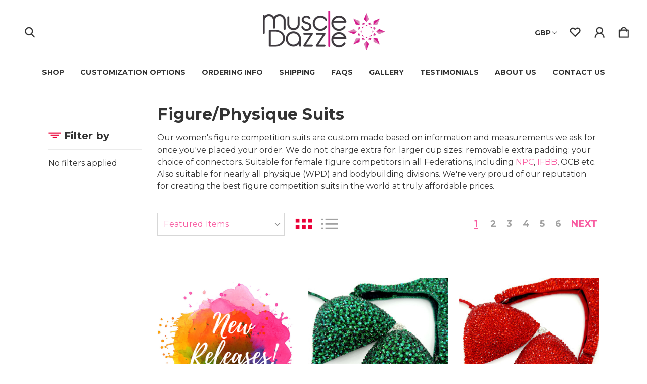

--- FILE ---
content_type: text/html; charset=UTF-8
request_url: https://www.muscledazzle.com/custom-figure-competition-suits-for-sale/?setCurrencyId=4
body_size: 31045
content:



<!DOCTYPE html>
<html class="no-js" lang="en">
    <head>
        <title>Women&#x27;s Figure Competition Posing Suits | Custom Made</title>
        <link rel="dns-prefetch preconnect" href="https://cdn11.bigcommerce.com/s-a68a2" crossorigin><link rel="dns-prefetch preconnect" href="https://fonts.googleapis.com/" crossorigin><link rel="dns-prefetch preconnect" href="https://fonts.gstatic.com/" crossorigin>
        <meta name="keywords" content="competition figure suit, ifbb figure, ifbb figure competition suit, figure suit, figure posing suit, custom, bodybuilding suit, physique competition suit"><meta name="description" content="We sell gorgeous, affordable custom made figure competition suits with jaw dropping designs and exceptional crystal work. Ideal for: NPC, OCB, etc"><link rel='canonical' href='https://www.muscledazzle.com/custom-figure-competition-suits-for-sale/' /><meta name='platform' content='bigcommerce.stencil' />
        <meta property="og:id" content="">
        
                <link rel="next" href="https://www.muscledazzle.com/custom-figure-competition-suits-for-sale/?setCurrencyId&#x3D;4&amp;page&#x3D;2">


        <link href="https://cdn11.bigcommerce.com/s-a68a2/product_images/muscle-dazzle-favicon.png?t&#x3D;1667348785" rel="shortcut icon">
        <meta name="viewport" content="width=device-width, initial-scale=1">

        <script>
            document.documentElement.className = document.documentElement.className.replace('no-js', 'js');
        </script>

        <script>
    function browserSupportsAllFeatures() {
        return window.Promise
            && window.fetch
            && window.URL
            && window.URLSearchParams
            && window.WeakMap
            // object-fit support
            && ('objectFit' in document.documentElement.style);
    }

    function loadScript(src) {
        var js = document.createElement('script');
        js.src = src;
        js.onerror = function () {
            console.error('Failed to load polyfill script ' + src);
        };
        document.head.appendChild(js);
    }

    if (!browserSupportsAllFeatures()) {
        loadScript('https://cdn11.bigcommerce.com/s-a68a2/stencil/e90d4af0-7158-013e-1a23-0e34f65e093c/e/1258e790-bd05-013e-08d8-0ed241ab5b8e/dist/theme-bundle.polyfills.js');
    }
</script>
        <script>window.consentManagerTranslations = `{"locale":"en","locales":{"consent_manager.data_collection_warning":"en","consent_manager.accept_all_cookies":"en","consent_manager.gdpr_settings":"en","consent_manager.data_collection_preferences":"en","consent_manager.manage_data_collection_preferences":"en","consent_manager.use_data_by_cookies":"en","consent_manager.data_categories_table":"en","consent_manager.allow":"en","consent_manager.accept":"en","consent_manager.deny":"en","consent_manager.dismiss":"en","consent_manager.reject_all":"en","consent_manager.category":"en","consent_manager.purpose":"en","consent_manager.functional_category":"en","consent_manager.functional_purpose":"en","consent_manager.analytics_category":"en","consent_manager.analytics_purpose":"en","consent_manager.targeting_category":"en","consent_manager.advertising_category":"en","consent_manager.advertising_purpose":"en","consent_manager.essential_category":"en","consent_manager.esential_purpose":"en","consent_manager.yes":"en","consent_manager.no":"en","consent_manager.not_available":"en","consent_manager.cancel":"en","consent_manager.save":"en","consent_manager.back_to_preferences":"en","consent_manager.close_without_changes":"en","consent_manager.unsaved_changes":"en","consent_manager.by_using":"en","consent_manager.agree_on_data_collection":"en","consent_manager.change_preferences":"en","consent_manager.cancel_dialog_title":"en","consent_manager.privacy_policy":"en","consent_manager.allow_category_tracking":"en","consent_manager.disallow_category_tracking":"en"},"translations":{"consent_manager.data_collection_warning":"We use cookies (and other similar technologies) to collect data to improve your shopping experience.","consent_manager.accept_all_cookies":"Accept All Cookies","consent_manager.gdpr_settings":"Settings","consent_manager.data_collection_preferences":"Website Data Collection Preferences","consent_manager.manage_data_collection_preferences":"Manage Website Data Collection Preferences","consent_manager.use_data_by_cookies":" uses data collected by cookies and JavaScript libraries to improve your shopping experience.","consent_manager.data_categories_table":"The table below outlines how we use this data by category. To opt out of a category of data collection, select 'No' and save your preferences.","consent_manager.allow":"Allow","consent_manager.accept":"Accept","consent_manager.deny":"Deny","consent_manager.dismiss":"Dismiss","consent_manager.reject_all":"Reject all","consent_manager.category":"Category","consent_manager.purpose":"Purpose","consent_manager.functional_category":"Functional","consent_manager.functional_purpose":"Enables enhanced functionality, such as videos and live chat. If you do not allow these, then some or all of these functions may not work properly.","consent_manager.analytics_category":"Analytics","consent_manager.analytics_purpose":"Provide statistical information on site usage, e.g., web analytics so we can improve this website over time.","consent_manager.targeting_category":"Targeting","consent_manager.advertising_category":"Advertising","consent_manager.advertising_purpose":"Used to create profiles or personalize content to enhance your shopping experience.","consent_manager.essential_category":"Essential","consent_manager.esential_purpose":"Essential for the site and any requested services to work, but do not perform any additional or secondary function.","consent_manager.yes":"Yes","consent_manager.no":"No","consent_manager.not_available":"N/A","consent_manager.cancel":"Cancel","consent_manager.save":"Save","consent_manager.back_to_preferences":"Back to Preferences","consent_manager.close_without_changes":"You have unsaved changes to your data collection preferences. Are you sure you want to close without saving?","consent_manager.unsaved_changes":"You have unsaved changes","consent_manager.by_using":"By using our website, you're agreeing to our","consent_manager.agree_on_data_collection":"By using our website, you're agreeing to the collection of data as described in our ","consent_manager.change_preferences":"You can change your preferences at any time","consent_manager.cancel_dialog_title":"Are you sure you want to cancel?","consent_manager.privacy_policy":"Privacy Policy","consent_manager.allow_category_tracking":"Allow [CATEGORY_NAME] tracking","consent_manager.disallow_category_tracking":"Disallow [CATEGORY_NAME] tracking"}}`;</script>

        <script>
            window.lazySizesConfig = window.lazySizesConfig || {};
            window.lazySizesConfig.loadMode = 1;
        </script>
        <script async src="https://cdn11.bigcommerce.com/s-a68a2/stencil/e90d4af0-7158-013e-1a23-0e34f65e093c/e/1258e790-bd05-013e-08d8-0ed241ab5b8e/dist/theme-bundle.head_async.js"></script>
        
        <link href="https://fonts.googleapis.com/css?family=Montserrat:700,400&display=block" rel="stylesheet">
        
        <link rel="preload" href="https://cdn11.bigcommerce.com/s-a68a2/stencil/e90d4af0-7158-013e-1a23-0e34f65e093c/e/1258e790-bd05-013e-08d8-0ed241ab5b8e/dist/theme-bundle.font.js" as="script">
        <script async src="https://cdn11.bigcommerce.com/s-a68a2/stencil/e90d4af0-7158-013e-1a23-0e34f65e093c/e/1258e790-bd05-013e-08d8-0ed241ab5b8e/dist/theme-bundle.font.js"></script>
        <script src="https://cdn11.bigcommerce.com/s-a68a2/stencil/e90d4af0-7158-013e-1a23-0e34f65e093c/e/1258e790-bd05-013e-08d8-0ed241ab5b8e/js/theme/custom/universal-parallax.min.js"></script>

        <link rel="stylesheet" href="https://cdnjs.cloudflare.com/ajax/libs/animate.css/4.1.1/animate.min.css" />

        <link data-stencil-stylesheet href="https://cdn11.bigcommerce.com/s-a68a2/stencil/e90d4af0-7158-013e-1a23-0e34f65e093c/e/1258e790-bd05-013e-08d8-0ed241ab5b8e/css/theme-27c0c0f0-cc1f-013e-65a9-6e771e833a19.css" rel="stylesheet">

        <!-- Start Tracking Code for analytics_facebook -->

<script>
!function(f,b,e,v,n,t,s){if(f.fbq)return;n=f.fbq=function(){n.callMethod?n.callMethod.apply(n,arguments):n.queue.push(arguments)};if(!f._fbq)f._fbq=n;n.push=n;n.loaded=!0;n.version='2.0';n.queue=[];t=b.createElement(e);t.async=!0;t.src=v;s=b.getElementsByTagName(e)[0];s.parentNode.insertBefore(t,s)}(window,document,'script','https://connect.facebook.net/en_US/fbevents.js');

fbq('set', 'autoConfig', 'false', '755305611265960');
fbq('dataProcessingOptions', ['LDU'], 0, 0);
fbq('init', '755305611265960', {"external_id":"9f672392-b4ae-4b16-9be0-a536f491c337"});
fbq('set', 'agent', 'bigcommerce', '755305611265960');

function trackEvents() {
    var pathName = window.location.pathname;

    fbq('track', 'PageView', {}, "");

    // Search events start -- only fire if the shopper lands on the /search.php page
    if (pathName.indexOf('/search.php') === 0 && getUrlParameter('search_query')) {
        fbq('track', 'Search', {
            content_type: 'product_group',
            content_ids: [],
            search_string: getUrlParameter('search_query')
        });
    }
    // Search events end

    // Wishlist events start -- only fire if the shopper attempts to add an item to their wishlist
    if (pathName.indexOf('/wishlist.php') === 0 && getUrlParameter('added_product_id')) {
        fbq('track', 'AddToWishlist', {
            content_type: 'product_group',
            content_ids: []
        });
    }
    // Wishlist events end

    // Lead events start -- only fire if the shopper subscribes to newsletter
    if (pathName.indexOf('/subscribe.php') === 0 && getUrlParameter('result') === 'success') {
        fbq('track', 'Lead', {});
    }
    // Lead events end

    // Registration events start -- only fire if the shopper registers an account
    if (pathName.indexOf('/login.php') === 0 && getUrlParameter('action') === 'account_created') {
        fbq('track', 'CompleteRegistration', {}, "");
    }
    // Registration events end

    

    function getUrlParameter(name) {
        var cleanName = name.replace(/[\[]/, '\[').replace(/[\]]/, '\]');
        var regex = new RegExp('[\?&]' + cleanName + '=([^&#]*)');
        var results = regex.exec(window.location.search);
        return results === null ? '' : decodeURIComponent(results[1].replace(/\+/g, ' '));
    }
}

if (window.addEventListener) {
    window.addEventListener("load", trackEvents, false)
}
</script>
<noscript><img height="1" width="1" style="display:none" alt="null" src="https://www.facebook.com/tr?id=755305611265960&ev=PageView&noscript=1&a=plbigcommerce1.2&eid="/></noscript>

<!-- End Tracking Code for analytics_facebook -->

<!-- Start Tracking Code for analytics_googleanalytics4 -->

<script data-cfasync="false" src="https://cdn11.bigcommerce.com/shared/js/google_analytics4_bodl_subscribers-358423becf5d870b8b603a81de597c10f6bc7699.js" integrity="sha256-gtOfJ3Avc1pEE/hx6SKj/96cca7JvfqllWA9FTQJyfI=" crossorigin="anonymous"></script>
<script data-cfasync="false">
  (function () {
    window.dataLayer = window.dataLayer || [];

    function gtag(){
        dataLayer.push(arguments);
    }

    function initGA4(event) {
         function setupGtag() {
            function configureGtag() {
                gtag('js', new Date());
                gtag('set', 'developer_id.dMjk3Nj', true);
                gtag('config', 'G-J7KPN52YET');
            }

            var script = document.createElement('script');

            script.src = 'https://www.googletagmanager.com/gtag/js?id=G-J7KPN52YET';
            script.async = true;
            script.onload = configureGtag;

            document.head.appendChild(script);
        }

        setupGtag();

        if (typeof subscribeOnBodlEvents === 'function') {
            subscribeOnBodlEvents('G-J7KPN52YET', false);
        }

        window.removeEventListener(event.type, initGA4);
    }

    

    var eventName = document.readyState === 'complete' ? 'consentScriptsLoaded' : 'DOMContentLoaded';
    window.addEventListener(eventName, initGA4, false);
  })()
</script>

<!-- End Tracking Code for analytics_googleanalytics4 -->

<!-- Start Tracking Code for analytics_siteverification -->

<meta name="facebook-domain-verification" content="m61n9wsas3val0twq7njz1bn1naesq" />

<!-- End Tracking Code for analytics_siteverification -->


<script type="text/javascript" src="https://checkout-sdk.bigcommerce.com/v1/loader.js" defer ></script>
<script type="text/javascript" id="zsiqchat">var $zoho=$zoho || {};$zoho.salesiq = $zoho.salesiq || {widgetcode: "8e422aab19619e87561dd0bb1359e9166d63347f17f1c3489cd504ce83fb0a63", values:{},ready:function(){}};var d=document;s=d.createElement("script");s.type="text/javascript";s.id="zsiqscript";s.defer=true;s.src="https://salesiq.zoho.com.au/widget";t=d.getElementsByTagName("script")[0];t.parentNode.insertBefore(s,t);</script>
<script type="text/javascript">
fbq('track', 'ViewCategory', {"content_ids":[],"content_type":"product_group","content_category":"Figure\/Physique Suits"});
</script>
<script type="text/javascript">
var BCData = {};
</script>
<script>
var acc = document.getElementsByClassName("accordion");
var i;

for (i = 0; i < acc.length; i++) {
  acc[i].addEventListener("click", function() {
    this.classList.toggle("active");
    var panel = this.nextElementSibling;
    if (panel.style.maxHeight){
      panel.style.maxHeight = null;
    } else {
      panel.style.maxHeight = panel.scrollHeight + "px";
    } 
  });
}
</script><!--Start Tracking Code for Facebook Comments Plugin -->
<script>(function(d, s, id) {
  var js, fjs = d.getElementsByTagName(s)[0];
  if (d.getElementById(id)) return;
  js = d.createElement(s); js.id = id;
  js.src = 'https://connect.facebook.net/en_US/sdk.js#xfbml=1&version=v2.12&appId=227771367768949&autoLogAppEvents=1';
  fjs.parentNode.insertBefore(js, fjs);
}(document, 'script', 'facebook-jssdk'));</script>
<!-- End Tracking Code for Facebook Comments Plugin --><!-- Pinterest Tag -->
<script>
!function(e){if(!window.pintrk){window.pintrk = function () {
window.pintrk.queue.push(Array.prototype.slice.call(arguments))};var
  n=window.pintrk;n.queue=[],n.version="3.0";var
  t=document.createElement("script");t.async=!0,t.src=e;var
  r=document.getElementsByTagName("script")[0];
  r.parentNode.insertBefore(t,r)}}("https://s.pinimg.com/ct/core.js");
pintrk('load', '2616404507870', {em: '<user_email_address>'});
pintrk('page');
</script>

<!-- end Pinterest Tag -->
 <script data-cfasync="false" src="https://microapps.bigcommerce.com/bodl-events/1.9.4/index.js" integrity="sha256-Y0tDj1qsyiKBRibKllwV0ZJ1aFlGYaHHGl/oUFoXJ7Y=" nonce="" crossorigin="anonymous"></script>
 <script data-cfasync="false" nonce="">

 (function() {
    function decodeBase64(base64) {
       const text = atob(base64);
       const length = text.length;
       const bytes = new Uint8Array(length);
       for (let i = 0; i < length; i++) {
          bytes[i] = text.charCodeAt(i);
       }
       const decoder = new TextDecoder();
       return decoder.decode(bytes);
    }
    window.bodl = JSON.parse(decodeBase64("[base64]"));
 })()

 </script>

<script nonce="">
(function () {
    var xmlHttp = new XMLHttpRequest();

    xmlHttp.open('POST', 'https://bes.gcp.data.bigcommerce.com/nobot');
    xmlHttp.setRequestHeader('Content-Type', 'application/json');
    xmlHttp.send('{"store_id":"144871","timezone_offset":"11.0","timestamp":"2026-01-20T07:25:08.19555000Z","visit_id":"6d97597e-63f8-43a1-8248-554cbb0d7919","channel_id":1}');
})();
</script>


        <link rel="preload" href="https://cdn11.bigcommerce.com/s-a68a2/stencil/e90d4af0-7158-013e-1a23-0e34f65e093c/e/1258e790-bd05-013e-08d8-0ed241ab5b8e/dist/theme-bundle.main.js" as="script">
    </head>
    <body class="category--template hide-top-banner   bold hide-outline">
        <svg data-src="https://cdn11.bigcommerce.com/s-a68a2/stencil/e90d4af0-7158-013e-1a23-0e34f65e093c/e/1258e790-bd05-013e-08d8-0ed241ab5b8e/img/icon-sprite.svg" class="icons-svg-sprite"></svg>

        <a href="#main-content" class="skip-to-main-link">Skip to main content</a>

<!-- Main Header Start -->
<header class="header    header-center-stacked hide-top-banner" role="banner">
    <!-- Global Top Banner Start -->
    <!-- Global Top Banner End -->

    <!-- Marketing Top Banner Start -->
    <!-- Marketing Top Banner End -->

    <div class="header-wrapper animate__animated animate__fadeIn">
        <div class="header-wrapper-inner">
            <div class="mobileMenu-toggle-open">
                <span class="mobileMenu-toggle-open-inner">
                    <svg><use xlink:href="#icon-menu" /></svg>
                </span>
            </div>
            <div class="header-left">
                    <nav class="navUser">
                        <ul class="navUser-section navUser-section--alt">
                            <li class="navUser-item navUser--search">
                                <button class="navUser-action navUser-action--quickSearch"
                                   type="button"
                                   id="quick-search-expand-1"
                                   data-search="quickSearch"
                                   aria-controls="quickSearch"
                                   aria-label="Search"
                                >
                                    <span class="navUser-custom-icon">
                                        <svg><use xlink:href="#icon-search"></use></svg>
                                    </span>
                                </button>
                            </li>
                        </ul>
                    </nav>
            </div>
            
            <div class="header-middle">
                    <div class="header-logo">
                        <a href="https://www.muscledazzle.com/" class="header-logo__link  " data-header-logo-link>
        <div class="header-logo-image-container">
            <img class="header-logo-image"
                 src="https://cdn11.bigcommerce.com/s-a68a2/images/stencil/250x89/muscledazzle-logo-2024_1736474328__24003.original.gif"
                 srcset="https://cdn11.bigcommerce.com/s-a68a2/images/stencil/250x100/muscledazzle-logo-2024_1736474328__24003.original.gif"
                 alt="Muscle Dazzle"
                 title="Muscle Dazzle">
        </div>
</a>
                    </div>
            </div>
            
            <div class="header-right">
                <nav class="navUser">
        <ul class="navUser-section">
    <li class="navUser-item navUser--currencySelector">
        <a class="navUser-action navUser-action--currencySelector has-dropdown"
           href="#"
           data-dropdown="currencySelection"
           aria-controls="currencySelection"
           aria-expanded="false"
        >
            GBP
            <i class="icon" aria-hidden="true">
                <svg>
                    <use xlink:href="#icon-chevron-down" />
                </svg>
            </i>
        </a>
        <ul class="dropdown-menu" id="currencySelection" data-dropdown-content aria-hidden="true" tabindex="-1">
            <li class="dropdown-menu-item">
                <a href="https://www.muscledazzle.com/custom-figure-competition-suits-for-sale/?setCurrencyId=1"
                   data-currency-code="AUD"
                   data-cart-currency-switch-url="https://www.muscledazzle.com/cart/change-currency"
                   data-warning="Promotions and gift certificates that don&#x27;t apply to the new currency will be removed from your cart. Are you sure you want to continue?"
                >
                    Australian Dollars
                </a>
            </li>
            <li class="dropdown-menu-item">
                <a href="https://www.muscledazzle.com/custom-figure-competition-suits-for-sale/?setCurrencyId=2"
                   data-currency-code="USD"
                   data-cart-currency-switch-url="https://www.muscledazzle.com/cart/change-currency"
                   data-warning="Promotions and gift certificates that don&#x27;t apply to the new currency will be removed from your cart. Are you sure you want to continue?"
                >
                    US Dollars
                </a>
            </li>
            <li class="dropdown-menu-item">
                <a href="https://www.muscledazzle.com/custom-figure-competition-suits-for-sale/?setCurrencyId=3"
                   data-currency-code="NZD"
                   data-cart-currency-switch-url="https://www.muscledazzle.com/cart/change-currency"
                   data-warning="Promotions and gift certificates that don&#x27;t apply to the new currency will be removed from your cart. Are you sure you want to continue?"
                >
                    New Zealand Dollars
                </a>
            </li>
            <li class="dropdown-menu-item">
                <a href="https://www.muscledazzle.com/custom-figure-competition-suits-for-sale/?setCurrencyId=4"
                   data-currency-code="GBP"
                   data-cart-currency-switch-url="https://www.muscledazzle.com/cart/change-currency"
                   data-warning="Promotions and gift certificates that don&#x27;t apply to the new currency will be removed from your cart. Are you sure you want to continue?"
                >
                    <strong>UK Pounds</strong>
                </a>
            </li>
            <li class="dropdown-menu-item">
                <a href="https://www.muscledazzle.com/custom-figure-competition-suits-for-sale/?setCurrencyId=5"
                   data-currency-code="EUR"
                   data-cart-currency-switch-url="https://www.muscledazzle.com/cart/change-currency"
                   data-warning="Promotions and gift certificates that don&#x27;t apply to the new currency will be removed from your cart. Are you sure you want to continue?"
                >
                    Euro
                </a>
            </li>
            <li class="dropdown-menu-item">
                <a href="https://www.muscledazzle.com/custom-figure-competition-suits-for-sale/?setCurrencyId=6"
                   data-currency-code="JPY"
                   data-cart-currency-switch-url="https://www.muscledazzle.com/cart/change-currency"
                   data-warning="Promotions and gift certificates that don&#x27;t apply to the new currency will be removed from your cart. Are you sure you want to continue?"
                >
                    Japanese Yen
                </a>
            </li>
            <li class="dropdown-menu-item">
                <a href="https://www.muscledazzle.com/custom-figure-competition-suits-for-sale/?setCurrencyId=8"
                   data-currency-code="CAD"
                   data-cart-currency-switch-url="https://www.muscledazzle.com/cart/change-currency"
                   data-warning="Promotions and gift certificates that don&#x27;t apply to the new currency will be removed from your cart. Are you sure you want to continue?"
                >
                    Canadian Dollars
                </a>
            </li>
            <li class="dropdown-menu-item">
                <a href="https://www.muscledazzle.com/custom-figure-competition-suits-for-sale/?setCurrencyId=9"
                   data-currency-code="RON"
                   data-cart-currency-switch-url="https://www.muscledazzle.com/cart/change-currency"
                   data-warning="Promotions and gift certificates that don&#x27;t apply to the new currency will be removed from your cart. Are you sure you want to continue?"
                >
                    Romanian Leu
                </a>
            </li>
            <li class="dropdown-menu-item">
                <a href="https://www.muscledazzle.com/custom-figure-competition-suits-for-sale/?setCurrencyId=10"
                   data-currency-code="ZAR"
                   data-cart-currency-switch-url="https://www.muscledazzle.com/cart/change-currency"
                   data-warning="Promotions and gift certificates that don&#x27;t apply to the new currency will be removed from your cart. Are you sure you want to continue?"
                >
                    South African Rand
                </a>
            </li>
            <li class="dropdown-menu-item">
                <a href="https://www.muscledazzle.com/custom-figure-competition-suits-for-sale/?setCurrencyId=11"
                   data-currency-code="SEK"
                   data-cart-currency-switch-url="https://www.muscledazzle.com/cart/change-currency"
                   data-warning="Promotions and gift certificates that don&#x27;t apply to the new currency will be removed from your cart. Are you sure you want to continue?"
                >
                    Swedish Krona
                </a>
            </li>
            <li class="dropdown-menu-item">
                <a href="https://www.muscledazzle.com/custom-figure-competition-suits-for-sale/?setCurrencyId=14"
                   data-currency-code="DKK"
                   data-cart-currency-switch-url="https://www.muscledazzle.com/cart/change-currency"
                   data-warning="Promotions and gift certificates that don&#x27;t apply to the new currency will be removed from your cart. Are you sure you want to continue?"
                >
                    Danish Krone
                </a>
            </li>
            <li class="dropdown-menu-item">
                <a href="https://www.muscledazzle.com/custom-figure-competition-suits-for-sale/?setCurrencyId=15"
                   data-currency-code="NOK"
                   data-cart-currency-switch-url="https://www.muscledazzle.com/cart/change-currency"
                   data-warning="Promotions and gift certificates that don&#x27;t apply to the new currency will be removed from your cart. Are you sure you want to continue?"
                >
                    Norwegian krone
                </a>
            </li>
            <li class="dropdown-menu-item">
                <a href="https://www.muscledazzle.com/custom-figure-competition-suits-for-sale/?setCurrencyId=16"
                   data-currency-code="SGD"
                   data-cart-currency-switch-url="https://www.muscledazzle.com/cart/change-currency"
                   data-warning="Promotions and gift certificates that don&#x27;t apply to the new currency will be removed from your cart. Are you sure you want to continue?"
                >
                    Singapore Dollar
                </a>
            </li>
            <li class="dropdown-menu-item">
                <a href="https://www.muscledazzle.com/custom-figure-competition-suits-for-sale/?setCurrencyId=18"
                   data-currency-code="PHP"
                   data-cart-currency-switch-url="https://www.muscledazzle.com/cart/change-currency"
                   data-warning="Promotions and gift certificates that don&#x27;t apply to the new currency will be removed from your cart. Are you sure you want to continue?"
                >
                    Philippine peso
                </a>
            </li>
            <li class="dropdown-menu-item">
                <a href="https://www.muscledazzle.com/custom-figure-competition-suits-for-sale/?setCurrencyId=19"
                   data-currency-code="CHF"
                   data-cart-currency-switch-url="https://www.muscledazzle.com/cart/change-currency"
                   data-warning="Promotions and gift certificates that don&#x27;t apply to the new currency will be removed from your cart. Are you sure you want to continue?"
                >
                    Swiss Francs
                </a>
            </li>
            <li class="dropdown-menu-item">
                <a href="https://www.muscledazzle.com/custom-figure-competition-suits-for-sale/?setCurrencyId=20"
                   data-currency-code="AED"
                   data-cart-currency-switch-url="https://www.muscledazzle.com/cart/change-currency"
                   data-warning="Promotions and gift certificates that don&#x27;t apply to the new currency will be removed from your cart. Are you sure you want to continue?"
                >
                    Emirati Dirham
                </a>
            </li>
            <li class="dropdown-menu-item">
                <a href="https://www.muscledazzle.com/custom-figure-competition-suits-for-sale/?setCurrencyId=22"
                   data-currency-code="MYR"
                   data-cart-currency-switch-url="https://www.muscledazzle.com/cart/change-currency"
                   data-warning="Promotions and gift certificates that don&#x27;t apply to the new currency will be removed from your cart. Are you sure you want to continue?"
                >
                    Malaysian Ringgit
                </a>
            </li>
            <li class="dropdown-menu-item">
                <a href="https://www.muscledazzle.com/custom-figure-competition-suits-for-sale/?setCurrencyId=24"
                   data-currency-code="HKD"
                   data-cart-currency-switch-url="https://www.muscledazzle.com/cart/change-currency"
                   data-warning="Promotions and gift certificates that don&#x27;t apply to the new currency will be removed from your cart. Are you sure you want to continue?"
                >
                    Hong Kong Dollars
                </a>
            </li>
        </ul>
    </li>
</ul>

    <ul class="navUser-section navUser-section--alt">
        
        <li class="navUser-item navUser--compare">
            <a class="navUser-action navUser-item--compare"
               href="/compare"
               data-compare-nav
               aria-label="Compare Selected"
            >
                <span class="navUser-custom-icon">
                    <svg><use xlink:href="#icon-compare"></use></svg>
                </span>
                <span class="countPill countPill--positive countPill--alt">0</span>
            </a>
        </li>
            <li class="navUser-item navUser--wishlist">
                <a class="navUser-action"
                   href="/wishlist.php"
                   aria-label="wishlist"
                >
                    <span class="navUser-custom-icon">
                        <svg><use xlink:href="#icon-heart"></use></svg>
                    </span>
                </a>
            </li>
        <li class="navUser-item navUser-item--account">
            <a class="navUser-action"
               href="/login.php"
               aria-label="Sign in"
            >
                <span class="navUser-custom-icon">
                    <svg><use xlink:href="#icon-account"></use></svg>
                </span>
            </a>
        </li>
        <li class="navUser-item navUser--search">
            <button class="navUser-action navUser-action--quickSearch"
               type="button"
               id="quick-search-expand"
               data-search="quickSearch"
               aria-controls="quickSearch"
               aria-label="Search"
            >
                <span class="navUser-custom-icon">
                    <svg><use xlink:href="#icon-search"></use></svg>
                </span>
            </button>
        </li>
        <li class="navUser-item navUser-item--cart">
            <a class="navUser-action"
               data-cart-preview
               data-dropdown="cart-preview-dropdown"
               data-options="align:right"
               href="/cart.php"
               aria-label="Cart with 0 items"
            >
                <span class="navUser-item-cartLabel navUser-custom-icon">
                    <svg><use xlink:href="#icon-cart"></use></svg>
                </span>
                <span class="countPill cart-quantity"></span>
            </a>

            <div class="dropdown-menu" id="cart-preview-dropdown" data-dropdown-content aria-hidden="true"></div>
        </li>
    </ul>
    <div class="dropdown dropdown--quickSearch" id="quickSearch" aria-hidden="true" data-prevent-quick-search-close>
        <form class="form" onsubmit="return false" data-url="/search.php" data-quick-search-form>
    <fieldset class="form-fieldset">
        <div class="form-field">
            <label class="is-srOnly" for="nav-quick-search">Search</label>
            <span class="navUser-custom-icon">
                <svg><use xlink:href="#icon-search"></use></svg>
            </span>
            <input class="form-input"
               data-search-quick
               name="nav-quick-search"
               id="nav-quick-search"
               data-error-message="Search field cannot be empty."
               placeholder="Search..."
               autocomplete="off"
            >
        </div>
    </fieldset>
</form>
<section class="quickSearchResults" data-bind="html: results"></section>
<p role="status"
   aria-live="polite"
   class="aria-description--hidden"
   data-search-aria-message-predefined-text="product results for"
></p>
    </div>
</nav>
            </div>
        </div>
            <div class="header-stacked">
                <div class="navPages-container" id="menu" data-menu>
                    <nav class="navPages">
    <div class="mobileMenu-toggle-close">
        <span class="mobileMenu-toggle-close-inner">
            <svg><use xlink:href="#icon-close" /></svg>
        </span>
    </div>
    <ul class="navPages-list navPages-list-mobile">
            <li class="navPages-item navPages-item--shop">
                <a class="navPages-action" href="javascript:void(0)">
                    Shop
                </a>
                
                <span class="menu-icon">
                    <svg class="add-icon"><use xlink:href="#icon-add" /></svg>
                    <svg class="remove-icon"><use xlink:href="#icon-remove" /></svg>
                </span>
                
                    <div class="navPage-subMenu" aria-hidden="true" tabindex="-1">
    <div class="navPage-subMenu-inner no-submenu-img">
        <ul class="navPage-subMenu-list">
                <li class="navPage-subMenu-item">
                        <a class="navPages-action has-subMenu" href="https://www.muscledazzle.com/custom-fitness-competition-bikinis/">Competition Bikinis</a>
                </li>
                <li class="navPage-subMenu-item">
                        <a class="navPages-action has-subMenu" href="https://www.muscledazzle.com/wellness-competition-suits/">Wellness Suits</a>
                </li>
                <li class="navPage-subMenu-item">
                        <a class="navPages-action has-subMenu" href="https://www.muscledazzle.com/custom-figure-competition-suits-for-sale/">Figure/Physique Suits</a>
                </li>
                <li class="navPage-subMenu-item">
                        <a class="navPages-action has-subMenu" href="https://www.muscledazzle.com/npc-fit-model-division-competition-suits/">NPC Fit Model Suits</a>
                </li>
                <li class="navPage-subMenu-item">
                        <a class="navPages-action has-subMenu" href="https://www.muscledazzle.com/bikini-diva-competition-suits/">WBFF Bikinis</a>
                </li>
                <li class="navPage-subMenu-item">
                        <a class="navPages-action has-subMenu" href="https://www.muscledazzle.com/posing-practice-suit/">Posing Practice Suits</a>
                </li>
        </ul>
    </div>
</div>
            </li>
                <li class="navPages-item nav-pages-Items navPages-item--content-first">
                        <a class="navPages-action has-SubPages" href="https://www.muscledazzle.com/competition-suit-customization-options/">
    	Customization Options
    </a> 
    <span class="menu-icon">
        <svg class="add-icon"><use xlink:href="#icon-add" /></svg>
        <svg class="remove-icon"><use xlink:href="#icon-remove" /></svg>
    </span>
    <div class="navPage-subMenu altermenu">
		<ul class="navPage-list">
				<li class="navPage-item">
						<a class="navPages-action" href="https://www.muscledazzle.com/bikini-competition-suit-cuts-styles/">Bikini Suit Cuts &amp; Styles</a>

				</li> 
				<li class="navPage-item">
						<a class="navPages-action" href="https://www.muscledazzle.com/wellness-competition-suit-cuts-styles/">Wellness Suit Cuts &amp; Styles</a>

				</li> 
				<li class="navPage-item">
						<a class="navPages-action" href="https://www.muscledazzle.com/figure-physique-competition-suit-cuts-styles/">Figure/Physique Suit Cuts &amp; Styles</a>

				</li> 
				<li class="navPage-item">
						<a class="navPages-action" href="https://www.muscledazzle.com/fabric-1/">Fabric</a>

				</li> 
				<li class="navPage-item">
						<a class="navPages-action" href="https://www.muscledazzle.com/bikini-figure-suit-connectors/">Bikini &amp; Figure Suit Connectors</a>

				</li> 
		</ul>
	</div>
                </li>
                <li class="navPages-item nav-pages-Items">
                        <a class="navPages-action has-SubPages" href="https://www.muscledazzle.com/custom-competition-suit-ordering-information/">
    	Ordering Info
    </a> 
    <span class="menu-icon">
        <svg class="add-icon"><use xlink:href="#icon-add" /></svg>
        <svg class="remove-icon"><use xlink:href="#icon-remove" /></svg>
    </span>
    <div class="navPage-subMenu altermenu">
		<ul class="navPage-list">
				<li class="navPage-item">
						<a class="navPages-action" href="https://www.muscledazzle.com/custom-suit-buying-guide/">How to order</a>

				</li> 
				<li class="navPage-item">
						<a class="navPages-action" href="https://www.muscledazzle.com/measurements-for-your-custom-suit/">Measurements for your custom-suit</a>

				</li> 
				<li class="navPage-item">
						<a class="navPages-action" href="https://www.muscledazzle.com/competing-divisions/">Competing  Divisions</a>

				</li> 
				<li class="navPage-item">
						<a class="navPages-action" href="https://www.muscledazzle.com/rush-order-options/">Rush Order Options &amp; Fees</a>

				</li> 
				<li class="navPage-item">
						<a class="navPages-action" href="https://www.muscledazzle.com/split-payment/">Split payment</a>

				</li> 
				<li class="navPage-item">
						<a class="navPages-action" href="https://www.muscledazzle.com/alteration-remake-return-policies/">Alteration &amp; Return Policies</a>

				</li> 
				<li class="navPage-item">
						<a class="navPages-action" href="https://www.muscledazzle.com/cancellation-policy/">Cancellation policy</a>

				</li> 
				<li class="navPage-item">
						<a class="navPages-action" href="https://www.muscledazzle.com/refund-policy/">Refund policy</a>

				</li> 
				<li class="navPage-item">
						<a class="navPages-action" href="https://www.muscledazzle.com/care-instructions-1/">Care Instructions</a>

				</li> 
				<li class="navPage-item">
						<a class="navPages-action" href="https://www.muscledazzle.com/fees-charges/">Fees &amp; Charges</a>

				</li> 
		</ul>
	</div>
                </li>
                <li class="navPages-item nav-pages-Items">
                        <a class="navPages-action has-SubPages" href="https://www.muscledazzle.com/competition-suit-shipping-information/">
    	Shipping
    </a> 
    <span class="menu-icon">
        <svg class="add-icon"><use xlink:href="#icon-add" /></svg>
        <svg class="remove-icon"><use xlink:href="#icon-remove" /></svg>
    </span>
    <div class="navPage-subMenu altermenu">
		<ul class="navPage-list">
				<li class="navPage-item">
						<a class="navPages-action" href="https://www.muscledazzle.com/product-shipping-timeframes/">Product Shipping Timeframes</a>

				</li> 
				<li class="navPage-item">
						<a class="navPages-action" href="https://www.muscledazzle.com/shipping-costs/">Shipping Costs</a>

				</li> 
		</ul>
	</div>
                </li>
                <li class="navPages-item nav-pages-Items">
                        <a class="navPages-action" href="https://www.muscledazzle.com/faqs/">FAQs</a>
                </li>
                <li class="navPages-item nav-pages-Items">
                        <a class="navPages-action" href="https://www.muscledazzle.com/gallery/">Gallery</a>
                </li>
                <li class="navPages-item nav-pages-Items">
                        <a class="navPages-action" href="https://www.muscledazzle.com/testimonials/">Testimonials</a>
                </li>
                <li class="navPages-item nav-pages-Items">
                        <a class="navPages-action" href="https://www.muscledazzle.com/about-muscle-dazzle-competition-bikinis-figure-suits/">About Us</a>
                </li>
                <li class="navPages-item nav-pages-Items">
                        <a class="navPages-action" href="https://www.muscledazzle.com/contact-details">Contact Us</a>
                </li>
    </ul>
    
    <ul class="navPages-list navPages-list--user">
            <li class="navPages-item">
                <a class="navPages-action has-subMenu"
                   href="#"
                   data-collapsible="navPages-currency"
                   aria-controls="navPages-currency"
                   aria-expanded="false"
                   aria-label="GBP"
                >
                    GBP
                </a>
                <span class="menu-icon">
                    <svg class="add-icon"><use xlink:href="#icon-add" /></svg>
                    <svg class="remove-icon"><use xlink:href="#icon-remove" /></svg>
                </span>
                <div class="navPage-subMenu" id="navPages-currency" aria-hidden="true" tabindex="-1">
                    <ul class="navPage-subMenu-list">
                        <li class="navPage-subMenu-item">
                            <a class="navPage-subMenu-action navPages-action"
                               href="https://www.muscledazzle.com/custom-figure-competition-suits-for-sale/?setCurrencyId=1"
                               aria-label="Australian Dollars"
                               data-currency-code="AUD"
                               data-cart-currency-switch-url="https://www.muscledazzle.com/cart/change-currency"
                               data-warning="Promotions and gift certificates that don&#x27;t apply to the new currency will be removed from your cart. Are you sure you want to continue?"
                            >
                                    Australian Dollars
                            </a>
                        </li>
                        <li class="navPage-subMenu-item">
                            <a class="navPage-subMenu-action navPages-action"
                               href="https://www.muscledazzle.com/custom-figure-competition-suits-for-sale/?setCurrencyId=2"
                               aria-label="US Dollars"
                               data-currency-code="USD"
                               data-cart-currency-switch-url="https://www.muscledazzle.com/cart/change-currency"
                               data-warning="Promotions and gift certificates that don&#x27;t apply to the new currency will be removed from your cart. Are you sure you want to continue?"
                            >
                                    US Dollars
                            </a>
                        </li>
                        <li class="navPage-subMenu-item">
                            <a class="navPage-subMenu-action navPages-action"
                               href="https://www.muscledazzle.com/custom-figure-competition-suits-for-sale/?setCurrencyId=3"
                               aria-label="New Zealand Dollars"
                               data-currency-code="NZD"
                               data-cart-currency-switch-url="https://www.muscledazzle.com/cart/change-currency"
                               data-warning="Promotions and gift certificates that don&#x27;t apply to the new currency will be removed from your cart. Are you sure you want to continue?"
                            >
                                    New Zealand Dollars
                            </a>
                        </li>
                        <li class="navPage-subMenu-item">
                            <a class="navPage-subMenu-action navPages-action"
                               href="https://www.muscledazzle.com/custom-figure-competition-suits-for-sale/?setCurrencyId=4"
                               aria-label="UK Pounds"
                               data-currency-code="GBP"
                               data-cart-currency-switch-url="https://www.muscledazzle.com/cart/change-currency"
                               data-warning="Promotions and gift certificates that don&#x27;t apply to the new currency will be removed from your cart. Are you sure you want to continue?"
                            >
                                    <strong>UK Pounds</strong>
                            </a>
                        </li>
                        <li class="navPage-subMenu-item">
                            <a class="navPage-subMenu-action navPages-action"
                               href="https://www.muscledazzle.com/custom-figure-competition-suits-for-sale/?setCurrencyId=5"
                               aria-label="Euro"
                               data-currency-code="EUR"
                               data-cart-currency-switch-url="https://www.muscledazzle.com/cart/change-currency"
                               data-warning="Promotions and gift certificates that don&#x27;t apply to the new currency will be removed from your cart. Are you sure you want to continue?"
                            >
                                    Euro
                            </a>
                        </li>
                        <li class="navPage-subMenu-item">
                            <a class="navPage-subMenu-action navPages-action"
                               href="https://www.muscledazzle.com/custom-figure-competition-suits-for-sale/?setCurrencyId=6"
                               aria-label="Japanese Yen"
                               data-currency-code="JPY"
                               data-cart-currency-switch-url="https://www.muscledazzle.com/cart/change-currency"
                               data-warning="Promotions and gift certificates that don&#x27;t apply to the new currency will be removed from your cart. Are you sure you want to continue?"
                            >
                                    Japanese Yen
                            </a>
                        </li>
                        <li class="navPage-subMenu-item">
                            <a class="navPage-subMenu-action navPages-action"
                               href="https://www.muscledazzle.com/custom-figure-competition-suits-for-sale/?setCurrencyId=8"
                               aria-label="Canadian Dollars"
                               data-currency-code="CAD"
                               data-cart-currency-switch-url="https://www.muscledazzle.com/cart/change-currency"
                               data-warning="Promotions and gift certificates that don&#x27;t apply to the new currency will be removed from your cart. Are you sure you want to continue?"
                            >
                                    Canadian Dollars
                            </a>
                        </li>
                        <li class="navPage-subMenu-item">
                            <a class="navPage-subMenu-action navPages-action"
                               href="https://www.muscledazzle.com/custom-figure-competition-suits-for-sale/?setCurrencyId=9"
                               aria-label="Romanian Leu"
                               data-currency-code="RON"
                               data-cart-currency-switch-url="https://www.muscledazzle.com/cart/change-currency"
                               data-warning="Promotions and gift certificates that don&#x27;t apply to the new currency will be removed from your cart. Are you sure you want to continue?"
                            >
                                    Romanian Leu
                            </a>
                        </li>
                        <li class="navPage-subMenu-item">
                            <a class="navPage-subMenu-action navPages-action"
                               href="https://www.muscledazzle.com/custom-figure-competition-suits-for-sale/?setCurrencyId=10"
                               aria-label="South African Rand"
                               data-currency-code="ZAR"
                               data-cart-currency-switch-url="https://www.muscledazzle.com/cart/change-currency"
                               data-warning="Promotions and gift certificates that don&#x27;t apply to the new currency will be removed from your cart. Are you sure you want to continue?"
                            >
                                    South African Rand
                            </a>
                        </li>
                        <li class="navPage-subMenu-item">
                            <a class="navPage-subMenu-action navPages-action"
                               href="https://www.muscledazzle.com/custom-figure-competition-suits-for-sale/?setCurrencyId=11"
                               aria-label="Swedish Krona"
                               data-currency-code="SEK"
                               data-cart-currency-switch-url="https://www.muscledazzle.com/cart/change-currency"
                               data-warning="Promotions and gift certificates that don&#x27;t apply to the new currency will be removed from your cart. Are you sure you want to continue?"
                            >
                                    Swedish Krona
                            </a>
                        </li>
                        <li class="navPage-subMenu-item">
                            <a class="navPage-subMenu-action navPages-action"
                               href="https://www.muscledazzle.com/custom-figure-competition-suits-for-sale/?setCurrencyId=14"
                               aria-label="Danish Krone"
                               data-currency-code="DKK"
                               data-cart-currency-switch-url="https://www.muscledazzle.com/cart/change-currency"
                               data-warning="Promotions and gift certificates that don&#x27;t apply to the new currency will be removed from your cart. Are you sure you want to continue?"
                            >
                                    Danish Krone
                            </a>
                        </li>
                        <li class="navPage-subMenu-item">
                            <a class="navPage-subMenu-action navPages-action"
                               href="https://www.muscledazzle.com/custom-figure-competition-suits-for-sale/?setCurrencyId=15"
                               aria-label="Norwegian krone"
                               data-currency-code="NOK"
                               data-cart-currency-switch-url="https://www.muscledazzle.com/cart/change-currency"
                               data-warning="Promotions and gift certificates that don&#x27;t apply to the new currency will be removed from your cart. Are you sure you want to continue?"
                            >
                                    Norwegian krone
                            </a>
                        </li>
                        <li class="navPage-subMenu-item">
                            <a class="navPage-subMenu-action navPages-action"
                               href="https://www.muscledazzle.com/custom-figure-competition-suits-for-sale/?setCurrencyId=16"
                               aria-label="Singapore Dollar"
                               data-currency-code="SGD"
                               data-cart-currency-switch-url="https://www.muscledazzle.com/cart/change-currency"
                               data-warning="Promotions and gift certificates that don&#x27;t apply to the new currency will be removed from your cart. Are you sure you want to continue?"
                            >
                                    Singapore Dollar
                            </a>
                        </li>
                        <li class="navPage-subMenu-item">
                            <a class="navPage-subMenu-action navPages-action"
                               href="https://www.muscledazzle.com/custom-figure-competition-suits-for-sale/?setCurrencyId=18"
                               aria-label="Philippine peso"
                               data-currency-code="PHP"
                               data-cart-currency-switch-url="https://www.muscledazzle.com/cart/change-currency"
                               data-warning="Promotions and gift certificates that don&#x27;t apply to the new currency will be removed from your cart. Are you sure you want to continue?"
                            >
                                    Philippine peso
                            </a>
                        </li>
                        <li class="navPage-subMenu-item">
                            <a class="navPage-subMenu-action navPages-action"
                               href="https://www.muscledazzle.com/custom-figure-competition-suits-for-sale/?setCurrencyId=19"
                               aria-label="Swiss Francs"
                               data-currency-code="CHF"
                               data-cart-currency-switch-url="https://www.muscledazzle.com/cart/change-currency"
                               data-warning="Promotions and gift certificates that don&#x27;t apply to the new currency will be removed from your cart. Are you sure you want to continue?"
                            >
                                    Swiss Francs
                            </a>
                        </li>
                        <li class="navPage-subMenu-item">
                            <a class="navPage-subMenu-action navPages-action"
                               href="https://www.muscledazzle.com/custom-figure-competition-suits-for-sale/?setCurrencyId=20"
                               aria-label="Emirati Dirham"
                               data-currency-code="AED"
                               data-cart-currency-switch-url="https://www.muscledazzle.com/cart/change-currency"
                               data-warning="Promotions and gift certificates that don&#x27;t apply to the new currency will be removed from your cart. Are you sure you want to continue?"
                            >
                                    Emirati Dirham
                            </a>
                        </li>
                        <li class="navPage-subMenu-item">
                            <a class="navPage-subMenu-action navPages-action"
                               href="https://www.muscledazzle.com/custom-figure-competition-suits-for-sale/?setCurrencyId=22"
                               aria-label="Malaysian Ringgit"
                               data-currency-code="MYR"
                               data-cart-currency-switch-url="https://www.muscledazzle.com/cart/change-currency"
                               data-warning="Promotions and gift certificates that don&#x27;t apply to the new currency will be removed from your cart. Are you sure you want to continue?"
                            >
                                    Malaysian Ringgit
                            </a>
                        </li>
                        <li class="navPage-subMenu-item">
                            <a class="navPage-subMenu-action navPages-action"
                               href="https://www.muscledazzle.com/custom-figure-competition-suits-for-sale/?setCurrencyId=24"
                               aria-label="Hong Kong Dollars"
                               data-currency-code="HKD"
                               data-cart-currency-switch-url="https://www.muscledazzle.com/cart/change-currency"
                               data-warning="Promotions and gift certificates that don&#x27;t apply to the new currency will be removed from your cart. Are you sure you want to continue?"
                            >
                                    Hong Kong Dollars
                            </a>
                        </li>
                    </ul>
                </div>
            </li>
            <li class="navPages-item navPages--wishlist">
                <a class="navPages-action"
                   href="/wishlist.php"
                   aria-label="wishlist"
                >
                    Wishlists
                </a>
            </li>
            <li class="navPages-item">
                <a class="navPages-action"
                   href="/login.php"
                   aria-label="Sign in"
                >
                    Sign in
                </a>
                    <span class="or-label">or</span>
                    <a class="navPages-action"
                       href="/login.php?action&#x3D;create_account"
                       aria-label="Register"
                    >
                        Register
                    </a>
            </li>
    </ul>

    <div class="mobile-social-icons">
            <ul class="socialLinks socialLinks--alt">
            <li class="socialLinks-item">
                <a class="icon icon--facebook" href="https://www.facebook.com/muscledazzle" target="_blank" rel="noopener" aria-label="icon of facebook">
                    <svg><use xlink:href="#icon-facebook" /></svg>
                </a>
            </li>
            <li class="socialLinks-item">
                <a class="icon icon--instagram" href="https://instagram.com/muscledazzlebikinis" target="_blank" rel="noopener" aria-label="icon of instagram">
                    <svg><use xlink:href="#icon-instagram" /></svg>
                </a>
            </li>
            <li class="socialLinks-item">
                <a class="icon icon--pinterest" href="https://www.pinterest.com/muscledazzle" target="_blank" rel="noopener" aria-label="icon of pinterest">
                    <svg><use xlink:href="#icon-pinterest" /></svg>
                </a>
            </li>
            <li class="socialLinks-item">
                <a class="icon icon--twitter" href="https://twitter.com/muscledazzle" target="_blank" rel="noopener" aria-label="icon of twitter">
                    <svg><use xlink:href="#icon-twitter" /></svg>
                </a>
            </li>
            <li class="socialLinks-item">
                <a class="icon icon--youtube" href="https://www.youtube.com/muscledazzle" target="_blank" rel="noopener" aria-label="icon of youtube">
                    <svg><use xlink:href="#icon-youtube" /></svg>
                </a>
            </li>
    </ul>
    </div>
 
</nav>
                </div>
            </div>
    </div>
</header>
<!-- Main Header End -->

<div data-content-region="header_bottom--global"></div>
<div data-content-region="header_bottom"></div>
        <main class="body" id="main-content" role="main" data-currency-code="GBP">
     
    <div class="container">
        
    <div data-content-region="category_below_header"></div>

<div class="page">
        <aside class="page-sidebar" id="faceted-search-container">
            <nav>
    <div class="sidebarBlock sidebar-categories">
    </div>

        <div id="facetedSearch" class="facetedSearch sidebarBlock">
    <div class="facetedSearch-refineFilters sidebarBlock">
    <h2 class="sidebarBlock-heading">
        <svg class="icon">
            <use xlink:href="#icon-filter" />
        </svg>
        Filter by

    </h2>

        <p>No filters applied</p>

</div>

    <a href="#facetedSearch-navList" role="button" class="facetedSearch-toggle toggleLink" data-collapsible>
        <span class="facetedSearch-toggle-text">
                Browse by Color, Type Of Jewelry &amp; more
        </span>

        <span class="facetedSearch-toggle-indicator">
            <span class="toggleLink-text toggleLink-text--on">
                Hide Filters

                <i class="icon" aria-hidden="true">
                    <svg>
                        <use xlink:href="#icon-arrow-up" />
                    </svg>
                </i>
            </span>

            <span class="toggleLink-text toggleLink-text--off">
                Show Filters

                <i class="icon" aria-hidden="true">
                    <svg>
                        <use xlink:href="#icon-arrow-down" />
                    </svg>
                </i>
            </span>
        </span>
    </a>

    <a href="javascript:void(0)" class="mobileFixed">
        <i class="icon" aria-hidden="true">
            <svg>
                <use xlink:href="#icon-mobile-filter" />
            </svg>
        </i>
    </a>

        <div id="facetedSearch-navList"
            class="facetedSearch-navList"
        >   
            <div class="accordion accordion--navList mobileOnly">
                <div class="accordion-block">
                    <div class="accordion-nav-clear-holder">
                        <button type="button" aria-label="Filter" aria-expanded="true">
                            <span class="accordion-title">Filter</span>
                            <span class="close">Close</span>
                        </button>
                    </div>
                </div>
            </div>

            <div class="accordion accordion--navList">
                        
                        
                        
            </div>

            <div class="blocker" style="display: none;"></div>
        </div>
</div>
</nav>
        </aside>

    <div class="page-content">
        <nav aria-label="Breadcrumb">
    <ol class="breadcrumbs">
                <li class="breadcrumb ">
                    <a class="breadcrumb-label"
                       href="https://www.muscledazzle.com/"
                       
                    >
                        <span>Home</span>
                    </a>
                </li>
                <li class="breadcrumb is-active">
                    <a class="breadcrumb-label"
                       href="https://www.muscledazzle.com/custom-figure-competition-suits-for-sale/"
                       aria-current="page"
                    >
                        <span>Figure/Physique Suits</span>
                    </a>
                </li>
    </ol>
</nav>

<script type="application/ld+json">
{
    "@context": "https://schema.org",
    "@type": "BreadcrumbList",
    "itemListElement":
    [
        {
            "@type": "ListItem",
            "position": 1,
            "item": {
                "@id": "https://www.muscledazzle.com/",
                "name": "Home"
            }
        },
        {
            "@type": "ListItem",
            "position": 2,
            "item": {
                "@id": "https://www.muscledazzle.com/custom-figure-competition-suits-for-sale/",
                "name": "Figure/Physique Suits"
            }
        }
    ]
}
</script>
        
            <h1 class="page-heading">Figure/Physique Suits</h1>

        <div class="category-description"><!-- Begin: promo banner
<div class="w3-main w3-content w3-padding" style="max-width: 1200px; background-color: #ffffff; border: 5px solid #555555; padding: 0px 0px 0px 0px;">
<div class="w3-row-padding w3-padding-0 w3-center" style="padding: 0px;">
<div class="w3-third" style="padding: 0px;"><a href="https://www.muscledazzle.com/bikini-competition-accessories/"><img style="width: 100%;" src="https://cdn11.bigcommerce.com/s-a68a2/product_images/promotional-images/bikini-show-day-acessories-4.jpg" alt="Bikini Show Day Accessories" /></a></div>
<div class="w3-third" style="padding: 0px;"><a href="https://www.muscledazzle.com/bikini-competition-accessories/"><img style="width: 100%;" src="https://cdn11.bigcommerce.com/s-a68a2/product_images/promotional-images/bikini-show-day-acessories-2.jpg" alt="Bikini Show Day Accessories" /></a></div>
<div class="w3-third" style="padding: 0px;"><a href="https://www.muscledazzle.com/bikini-competition-accessories/"><img style="width: 100%;" src="https://cdn11.bigcommerce.com/s-a68a2/product_images/promotional-images/bikini-show-day-accessories-1.jpg" alt="Bikini Show Day Accessories" /></a></div>
</div>
</div>
End: promo banner-->
<p>Our women's figure competition suits are custom made based on information and measurements we ask for once you've placed your order. We do not charge extra for: larger cup sizes; removable extra padding; your choice of connectors. Suitable for female figure competitors in all Federations, including <a href="https://www.muscledazzle.com/npc-figure-suits/">NPC</a>, <a href="https://www.muscledazzle.com/ifbb-figure-suits/">IFBB</a>, OCB etc. Also suitable for nearly all physique (WPD) and bodybuilding divisions. We're very proud of our reputation for creating the best figure competition suits in the world at truly affordable prices.</p>
<!---
<p>Let us know if you have any questions! It doesn't matter if its your first competition or you're a Pro at the national level... we're here to help!</p>
<p>Some helpful links: <a href="https://www.muscledazzle.com/order-competition-bikini-or-figure-suit/">How to Order</a> | <a href="https://www.muscledazzle.com/when-to-order-bikini-competition-suit/">When to Order</a> | <a href="https://www.muscledazzle.com/reviews/">Testimonials</a> | <a href="https://www.muscledazzle.com/faq">FAQ</a> | <a href="https://www.muscledazzle.com/contact-details">Contact Us</a> | <a href="https://www.facebook.com/MuscleDazzle">facebook.com/MuscleDazzle</a></p>
--></div>

        
        <div id="product-listing-container">
            

    <div class="actionBar-wrapper">
        <div class="left-part">
            <form class="actionBar" method="get" data-sort-by="product">
    <fieldset class="form-fieldset actionBar-section">
    <div class="form-field">
        <label class="form-label" for="sort">Sort By:</label>
        <select class="form-select form-select--small " name="sort" id="sort" role="listbox">
            <option value="featured" selected>Featured Items</option>
            <option value="newest" >Newest Items</option>
            <option value="bestselling" >Best Selling</option>
            <option value="alphaasc" >A to Z</option>
            <option value="alphadesc" >Z to A</option>
            <option value="avgcustomerreview" >By Review</option>
            <option value="priceasc" >Price: Ascending</option>
            <option value="pricedesc" >Price: Descending</option>
        </select>
    </div>
</fieldset>
</form>
                  <div class="grid-list-view toggle">
                    <a class="grid active toggle-link" href="#" title="Toggle Grid View"><svg class=""><use xlink:href="#icon-grid"></use></svg></a>
                    <a class="list toggle-link" href="#" title="Toggle List View"><svg class=""><use xlink:href="#icon-list"></use></svg></a>
                  </div>

        </div>
        <div class="right-part">
            <nav class="pagination" aria-label="pagination">
    <ul class="pagination-list">
            <li class="pagination-item pagination-item--current">
                <a class="pagination-link"
                   href="/custom-figure-competition-suits-for-sale/?setCurrencyId&#x3D;4&amp;page&#x3D;1"
                   data-faceted-search-facet
                   aria-current="page"
                   data-pagination-current-page-link
                   aria-label="Page 1 of 6"
                >
                    1
                </a>
            </li>
            <li class="pagination-item ">
                <a class="pagination-link"
                   href="/custom-figure-competition-suits-for-sale/?setCurrencyId&#x3D;4&amp;page&#x3D;2"
                   data-faceted-search-facet
                   aria-label="Page 2 of 6"
                >
                    2
                </a>
            </li>
            <li class="pagination-item ">
                <a class="pagination-link"
                   href="/custom-figure-competition-suits-for-sale/?setCurrencyId&#x3D;4&amp;page&#x3D;3"
                   data-faceted-search-facet
                   aria-label="Page 3 of 6"
                >
                    3
                </a>
            </li>
            <li class="pagination-item ">
                <a class="pagination-link"
                   href="/custom-figure-competition-suits-for-sale/?setCurrencyId&#x3D;4&amp;page&#x3D;4"
                   data-faceted-search-facet
                   aria-label="Page 4 of 6"
                >
                    4
                </a>
            </li>
            <li class="pagination-item ">
                <a class="pagination-link"
                   href="/custom-figure-competition-suits-for-sale/?setCurrencyId&#x3D;4&amp;page&#x3D;5"
                   data-faceted-search-facet
                   aria-label="Page 5 of 6"
                >
                    5
                </a>
            </li>
            <li class="pagination-item ">
                <a class="pagination-link"
                   href="/custom-figure-competition-suits-for-sale/?setCurrencyId&#x3D;4&amp;page&#x3D;6"
                   data-faceted-search-facet
                   aria-label="Page 6 of 6"
                >
                    6
                </a>
            </li>

            <li class="pagination-item pagination-item--next">
                <a class="pagination-link"
                   href="https://www.muscledazzle.com/custom-figure-competition-suits-for-sale/?setCurrencyId&#x3D;4&amp;page&#x3D;2"
                   data-faceted-search-facet
                   aria-label="Next"
                >
                    Next
                    <i class="icon" aria-hidden="true">
                        <svg>
                            <use xmlns:xlink="http://www.w3.org/1999/xlink" xlink:href="#icon-chevron-right"></use>
                        </svg>
                    </i>
                </a>
            </li>
    </ul>
</nav>
        </div>
    </div>

    <div >

                    <div class="gridView default visible mobile-products-2">
                        <ul class="productGrid">
    <li class="product">
            <article
    class="card
    "
    data-test="card-4349"
>
    <figure class="card-figure  hover-img-card-figure">

        <a href="https://www.muscledazzle.com/2026-figure-collection/"
           class="card-figure__link"
           aria-label="2026 Figure Collection, £335

"
"
           
        >
            <div class="card-img-container">
                <img src="https://cdn11.bigcommerce.com/s-a68a2/images/stencil/332x424/products/4349/53961/muscle-dazzle-new-releases__95900.1767572284.png?c=2" alt="2026 Figure Collection" title="2026 Figure Collection" data-sizes="auto"
    srcset="https://cdn11.bigcommerce.com/s-a68a2/images/stencil/80w/products/4349/53961/muscle-dazzle-new-releases__95900.1767572284.png?c=2"
data-srcset="https://cdn11.bigcommerce.com/s-a68a2/images/stencil/80w/products/4349/53961/muscle-dazzle-new-releases__95900.1767572284.png?c=2 80w, https://cdn11.bigcommerce.com/s-a68a2/images/stencil/160w/products/4349/53961/muscle-dazzle-new-releases__95900.1767572284.png?c=2 160w, https://cdn11.bigcommerce.com/s-a68a2/images/stencil/320w/products/4349/53961/muscle-dazzle-new-releases__95900.1767572284.png?c=2 320w, https://cdn11.bigcommerce.com/s-a68a2/images/stencil/640w/products/4349/53961/muscle-dazzle-new-releases__95900.1767572284.png?c=2 640w, https://cdn11.bigcommerce.com/s-a68a2/images/stencil/960w/products/4349/53961/muscle-dazzle-new-releases__95900.1767572284.png?c=2 960w, https://cdn11.bigcommerce.com/s-a68a2/images/stencil/1280w/products/4349/53961/muscle-dazzle-new-releases__95900.1767572284.png?c=2 1280w, https://cdn11.bigcommerce.com/s-a68a2/images/stencil/1920w/products/4349/53961/muscle-dazzle-new-releases__95900.1767572284.png?c=2 1920w, https://cdn11.bigcommerce.com/s-a68a2/images/stencil/2560w/products/4349/53961/muscle-dazzle-new-releases__95900.1767572284.png?c=2 2560w"

class="lazyload card-image"

 />
            </div>
        </a>

        <figcaption class="card-figcaption">
            <div class="card-figcaption-buttons">
                <a class="button button--icon card-figcaption-button wishList" href="javascript:void(0)" data-wishlist data-tooltip="Wish List" rel="no-follow" data-href="/wishlist.php?action&#x3D;add&amp;product_id&#x3D;4349" aria-label="wishlist">
                    <i class="icon">
                        <svg><use xmlns:xlink="http://www.w3.org/1999/xlink" xlink:href="#icon-heart"></use></svg> 
                    </i>
                </a>
                            <button type="button" class="button button--small card-figcaption-button quickview" data-product-id="4349" data-tooltip="Quick view" aria-label="quickview">
                                <i class="icon">
                                    <svg><use xmlns:xlink="http://www.w3.org/1999/xlink" xlink:href="#icon-search"></use></svg> 
                                </i>
                            </button>
            </div>
            <div class="card-figcaption-body">
            </div>
        </figcaption>
    </figure>
    <div class="card-body">
             <div class="card-swatches card-swatch swatch_4349" data-product-id="4349" data-colorswatches data-url="https://www.muscledazzle.com/2026-figure-collection/"></div>


        
        <h2 class="card-title">
            <a aria-label="2026 Figure Collection, £335

"
"
               href="https://www.muscledazzle.com/2026-figure-collection/"
               
            >
                2026 Figure Collection
            </a>
        </h2>

        <div class="card-text" data-test-info-type="price">
                
        <div class="price-section price-section--withTax rrp-price--withTax" style="display: none;">
            <span class="price-label">
                    MSRP:
            </span>
            <span data-product-rrp-with-tax class="price price--rrp">
                
            </span>
        </div>
        <div class="price-section price-section--withTax non-sale-price--withTax" style="display: none;">
            <span class="price-label">
                    Was:
            </span>
            <span data-product-non-sale-price-with-tax class="price price--non-sale">
                
            </span>
        </div>
        <div class="price-section price-section--withTax">
            <span class="price-label" >
                
            </span>
            <span class="price-now-label" style="display: none;">
                     
            </span>
            <span data-product-price-with-tax class="price price--withTax">£335</span>
        </div>
        </div>
            <p class="card-text" data-test-info-type="productRating">
                <span class="rating--small">
                    <span role="img"
      aria-label="2026 Figure Collection rating is 0 of 5"
>
            <span class="icon icon--ratingEmpty">
                <svg>
                    <use xlink:href="#icon-star" />
                </svg>
            </span>
            <span class="icon icon--ratingEmpty">
                <svg>
                    <use xlink:href="#icon-star" />
                </svg>
            </span>
            <span class="icon icon--ratingEmpty">
                <svg>
                    <use xlink:href="#icon-star" />
                </svg>
            </span>
            <span class="icon icon--ratingEmpty">
                <svg>
                    <use xlink:href="#icon-star" />
                </svg>
            </span>
            <span class="icon icon--ratingEmpty">
                <svg>
                    <use xlink:href="#icon-star" />
                </svg>
            </span>
</span>
                </span>
                    <span class="card-review">(0)</span>
            </p>
        <p class="card-stock stock_level_4349" card-stock-level></p>
        
        <div class="card-figcaption-body d-mobile"> 
        </div>
    </div>
</article>
    </li>
    <li class="product">
            <article
    class="card
    "
    data-test="card-3704"
>
    <figure class="card-figure card-figure--with-hover-image hover-img-card-figure">

        <a href="https://www.muscledazzle.com/emerald-figure-competition-suit-fs807/"
           class="card-figure__link"
           aria-label="Emerald Figure Competition Suit (FS807), £335

"
"
           
        >
            <div class="card-img-container">
                <img src="https://cdn11.bigcommerce.com/s-a68a2/images/stencil/332x424/products/3704/51220/emerald-figure-suit-FS807-1__80415.1736473547.jpg?c=2" alt="Emerald Figure Competition Suit" title="Emerald Figure Competition Suit" data-sizes="auto"
    srcset="https://cdn11.bigcommerce.com/s-a68a2/images/stencil/80w/products/3704/51220/emerald-figure-suit-FS807-1__80415.1736473547.jpg?c=2"
data-srcset="https://cdn11.bigcommerce.com/s-a68a2/images/stencil/80w/products/3704/51220/emerald-figure-suit-FS807-1__80415.1736473547.jpg?c=2 80w, https://cdn11.bigcommerce.com/s-a68a2/images/stencil/160w/products/3704/51220/emerald-figure-suit-FS807-1__80415.1736473547.jpg?c=2 160w, https://cdn11.bigcommerce.com/s-a68a2/images/stencil/320w/products/3704/51220/emerald-figure-suit-FS807-1__80415.1736473547.jpg?c=2 320w, https://cdn11.bigcommerce.com/s-a68a2/images/stencil/640w/products/3704/51220/emerald-figure-suit-FS807-1__80415.1736473547.jpg?c=2 640w, https://cdn11.bigcommerce.com/s-a68a2/images/stencil/960w/products/3704/51220/emerald-figure-suit-FS807-1__80415.1736473547.jpg?c=2 960w, https://cdn11.bigcommerce.com/s-a68a2/images/stencil/1280w/products/3704/51220/emerald-figure-suit-FS807-1__80415.1736473547.jpg?c=2 1280w, https://cdn11.bigcommerce.com/s-a68a2/images/stencil/1920w/products/3704/51220/emerald-figure-suit-FS807-1__80415.1736473547.jpg?c=2 1920w, https://cdn11.bigcommerce.com/s-a68a2/images/stencil/2560w/products/3704/51220/emerald-figure-suit-FS807-1__80415.1736473547.jpg?c=2 2560w"

class="lazyload card-image"

 />
                      <img class='card-image hover-image' src="https://cdn11.bigcommerce.com/s-a68a2/images/stencil/332x424/products/3704/48273/emerald-green-figure-suit-fs807__26528.1717658763.jpg?c=2" data-src="https://cdn11.bigcommerce.com/s-a68a2/images/stencil/332x424/products/3704/48273/emerald-green-figure-suit-fs807__26528.1717658763.jpg?c=2" alt="Emerald Figure Competition Suit" title="Emerald Figure Competition Suit">
            </div>
        </a>

        <figcaption class="card-figcaption">
            <div class="card-figcaption-buttons">
                <a class="button button--icon card-figcaption-button wishList" href="javascript:void(0)" data-wishlist data-tooltip="Wish List" rel="no-follow" data-href="/wishlist.php?action&#x3D;add&amp;product_id&#x3D;3704" aria-label="wishlist">
                    <i class="icon">
                        <svg><use xmlns:xlink="http://www.w3.org/1999/xlink" xlink:href="#icon-heart"></use></svg> 
                    </i>
                </a>
                            <button type="button" class="button button--small card-figcaption-button quickview" data-product-id="3704" data-tooltip="Quick view" aria-label="quickview">
                                <i class="icon">
                                    <svg><use xmlns:xlink="http://www.w3.org/1999/xlink" xlink:href="#icon-search"></use></svg> 
                                </i>
                            </button>
            </div>
            <div class="card-figcaption-body">
            </div>
        </figcaption>
    </figure>
    <div class="card-body">
             <div class="card-swatches card-swatch swatch_3704" data-product-id="3704" data-colorswatches data-url="https://www.muscledazzle.com/emerald-figure-competition-suit-fs807/"></div>


        
        <h2 class="card-title">
            <a aria-label="Emerald Figure Competition Suit (FS807), £335

"
"
               href="https://www.muscledazzle.com/emerald-figure-competition-suit-fs807/"
               
            >
                Emerald Figure Competition Suit (FS807)
            </a>
        </h2>

        <div class="card-text" data-test-info-type="price">
                
        <div class="price-section price-section--withTax rrp-price--withTax" style="display: none;">
            <span class="price-label">
                    MSRP:
            </span>
            <span data-product-rrp-with-tax class="price price--rrp">
                
            </span>
        </div>
        <div class="price-section price-section--withTax non-sale-price--withTax" style="display: none;">
            <span class="price-label">
                    Was:
            </span>
            <span data-product-non-sale-price-with-tax class="price price--non-sale">
                
            </span>
        </div>
        <div class="price-section price-section--withTax">
            <span class="price-label" >
                
            </span>
            <span class="price-now-label" style="display: none;">
                     
            </span>
            <span data-product-price-with-tax class="price price--withTax">£335</span>
        </div>
        </div>
            <p class="card-text" data-test-info-type="productRating">
                <span class="rating--small">
                    <span role="img"
      aria-label="Emerald Figure Competition Suit (FS807) rating is 5 of 5"
>
            <span class="icon icon--ratingFull">
                <svg>
                    <use xlink:href="#icon-star" />
                </svg>
            </span>
            <span class="icon icon--ratingFull">
                <svg>
                    <use xlink:href="#icon-star" />
                </svg>
            </span>
            <span class="icon icon--ratingFull">
                <svg>
                    <use xlink:href="#icon-star" />
                </svg>
            </span>
            <span class="icon icon--ratingFull">
                <svg>
                    <use xlink:href="#icon-star" />
                </svg>
            </span>
            <span class="icon icon--ratingFull">
                <svg>
                    <use xlink:href="#icon-star" />
                </svg>
            </span>
</span>
                </span>
                    <span class="card-review">(3)</span>
            </p>
        <p class="card-stock stock_level_3704" card-stock-level></p>
        
        <div class="card-figcaption-body d-mobile"> 
        </div>
    </div>
</article>
    </li>
    <li class="product">
            <article
    class="card
    "
    data-test="card-3752"
>
    <figure class="card-figure card-figure--with-hover-image hover-img-card-figure">

        <a href="https://www.muscledazzle.com/bright-red-figure-competition-suit-fs433/"
           class="card-figure__link"
           aria-label="Bright Red Figure Competition Suit (FS433), £335

"
"
           
        >
            <div class="card-img-container">
                <img src="https://cdn11.bigcommerce.com/s-a68a2/images/stencil/332x424/products/3752/51837/bright-red-figure-suit-fs433-1__85332.1739168689.jpg?c=2" alt="Bright Red Figure/Physique Competition Suit" title="Bright Red Figure/Physique Competition Suit" data-sizes="auto"
    srcset="https://cdn11.bigcommerce.com/s-a68a2/images/stencil/80w/products/3752/51837/bright-red-figure-suit-fs433-1__85332.1739168689.jpg?c=2"
data-srcset="https://cdn11.bigcommerce.com/s-a68a2/images/stencil/80w/products/3752/51837/bright-red-figure-suit-fs433-1__85332.1739168689.jpg?c=2 80w, https://cdn11.bigcommerce.com/s-a68a2/images/stencil/160w/products/3752/51837/bright-red-figure-suit-fs433-1__85332.1739168689.jpg?c=2 160w, https://cdn11.bigcommerce.com/s-a68a2/images/stencil/320w/products/3752/51837/bright-red-figure-suit-fs433-1__85332.1739168689.jpg?c=2 320w, https://cdn11.bigcommerce.com/s-a68a2/images/stencil/640w/products/3752/51837/bright-red-figure-suit-fs433-1__85332.1739168689.jpg?c=2 640w, https://cdn11.bigcommerce.com/s-a68a2/images/stencil/960w/products/3752/51837/bright-red-figure-suit-fs433-1__85332.1739168689.jpg?c=2 960w, https://cdn11.bigcommerce.com/s-a68a2/images/stencil/1280w/products/3752/51837/bright-red-figure-suit-fs433-1__85332.1739168689.jpg?c=2 1280w, https://cdn11.bigcommerce.com/s-a68a2/images/stencil/1920w/products/3752/51837/bright-red-figure-suit-fs433-1__85332.1739168689.jpg?c=2 1920w, https://cdn11.bigcommerce.com/s-a68a2/images/stencil/2560w/products/3752/51837/bright-red-figure-suit-fs433-1__85332.1739168689.jpg?c=2 2560w"

class="lazyload card-image"

 />
                      <img class='card-image hover-image' src="https://cdn11.bigcommerce.com/s-a68a2/images/stencil/332x424/products/3752/52268/bright-red-figure-physique-competition-suit-fs433__52753.1753763364.jpg?c=2" data-src="https://cdn11.bigcommerce.com/s-a68a2/images/stencil/332x424/products/3752/52268/bright-red-figure-physique-competition-suit-fs433__52753.1753763364.jpg?c=2" alt="Bright Red Figure/Physique Competition Suit" title="Bright Red Figure/Physique Competition Suit">
            </div>
        </a>

        <figcaption class="card-figcaption">
            <div class="card-figcaption-buttons">
                <a class="button button--icon card-figcaption-button wishList" href="javascript:void(0)" data-wishlist data-tooltip="Wish List" rel="no-follow" data-href="/wishlist.php?action&#x3D;add&amp;product_id&#x3D;3752" aria-label="wishlist">
                    <i class="icon">
                        <svg><use xmlns:xlink="http://www.w3.org/1999/xlink" xlink:href="#icon-heart"></use></svg> 
                    </i>
                </a>
                            <button type="button" class="button button--small card-figcaption-button quickview" data-product-id="3752" data-tooltip="Quick view" aria-label="quickview">
                                <i class="icon">
                                    <svg><use xmlns:xlink="http://www.w3.org/1999/xlink" xlink:href="#icon-search"></use></svg> 
                                </i>
                            </button>
            </div>
            <div class="card-figcaption-body">
            </div>
        </figcaption>
    </figure>
    <div class="card-body">
             <div class="card-swatches card-swatch swatch_3752" data-product-id="3752" data-colorswatches data-url="https://www.muscledazzle.com/bright-red-figure-competition-suit-fs433/"></div>


        
        <h2 class="card-title">
            <a aria-label="Bright Red Figure Competition Suit (FS433), £335

"
"
               href="https://www.muscledazzle.com/bright-red-figure-competition-suit-fs433/"
               
            >
                Bright Red Figure Competition Suit (FS433)
            </a>
        </h2>

        <div class="card-text" data-test-info-type="price">
                
        <div class="price-section price-section--withTax rrp-price--withTax" style="display: none;">
            <span class="price-label">
                    MSRP:
            </span>
            <span data-product-rrp-with-tax class="price price--rrp">
                
            </span>
        </div>
        <div class="price-section price-section--withTax non-sale-price--withTax" style="display: none;">
            <span class="price-label">
                    Was:
            </span>
            <span data-product-non-sale-price-with-tax class="price price--non-sale">
                
            </span>
        </div>
        <div class="price-section price-section--withTax">
            <span class="price-label" >
                
            </span>
            <span class="price-now-label" style="display: none;">
                     
            </span>
            <span data-product-price-with-tax class="price price--withTax">£335</span>
        </div>
        </div>
            <p class="card-text" data-test-info-type="productRating">
                <span class="rating--small">
                    <span role="img"
      aria-label="Bright Red Figure Competition Suit (FS433) rating is 5 of 5"
>
            <span class="icon icon--ratingFull">
                <svg>
                    <use xlink:href="#icon-star" />
                </svg>
            </span>
            <span class="icon icon--ratingFull">
                <svg>
                    <use xlink:href="#icon-star" />
                </svg>
            </span>
            <span class="icon icon--ratingFull">
                <svg>
                    <use xlink:href="#icon-star" />
                </svg>
            </span>
            <span class="icon icon--ratingFull">
                <svg>
                    <use xlink:href="#icon-star" />
                </svg>
            </span>
            <span class="icon icon--ratingFull">
                <svg>
                    <use xlink:href="#icon-star" />
                </svg>
            </span>
</span>
                </span>
                    <span class="card-review">(4)</span>
            </p>
        <p class="card-stock stock_level_3752" card-stock-level></p>
        
        <div class="card-figcaption-body d-mobile"> 
        </div>
    </div>
</article>
    </li>
    <li class="product">
            <article
    class="card
    "
    data-test="card-3744"
>
    <figure class="card-figure card-figure--with-hover-image hover-img-card-figure">

        <a href="https://www.muscledazzle.com/ice-blue-figure-suit-fs785/"
           class="card-figure__link"
           aria-label="Ice Blue Figure Suit (FS785), £346

"
"
           
        >
            <div class="card-img-container">
                <img src="https://cdn11.bigcommerce.com/s-a68a2/images/stencil/332x424/products/3744/51844/light-blue-figure-suit-1__39024.1739169000.jpg?c=2" alt="Ice Blue Figure Suit" title="Ice Blue Figure Suit" data-sizes="auto"
    srcset="https://cdn11.bigcommerce.com/s-a68a2/images/stencil/80w/products/3744/51844/light-blue-figure-suit-1__39024.1739169000.jpg?c=2"
data-srcset="https://cdn11.bigcommerce.com/s-a68a2/images/stencil/80w/products/3744/51844/light-blue-figure-suit-1__39024.1739169000.jpg?c=2 80w, https://cdn11.bigcommerce.com/s-a68a2/images/stencil/160w/products/3744/51844/light-blue-figure-suit-1__39024.1739169000.jpg?c=2 160w, https://cdn11.bigcommerce.com/s-a68a2/images/stencil/320w/products/3744/51844/light-blue-figure-suit-1__39024.1739169000.jpg?c=2 320w, https://cdn11.bigcommerce.com/s-a68a2/images/stencil/640w/products/3744/51844/light-blue-figure-suit-1__39024.1739169000.jpg?c=2 640w, https://cdn11.bigcommerce.com/s-a68a2/images/stencil/960w/products/3744/51844/light-blue-figure-suit-1__39024.1739169000.jpg?c=2 960w, https://cdn11.bigcommerce.com/s-a68a2/images/stencil/1280w/products/3744/51844/light-blue-figure-suit-1__39024.1739169000.jpg?c=2 1280w, https://cdn11.bigcommerce.com/s-a68a2/images/stencil/1920w/products/3744/51844/light-blue-figure-suit-1__39024.1739169000.jpg?c=2 1920w, https://cdn11.bigcommerce.com/s-a68a2/images/stencil/2560w/products/3744/51844/light-blue-figure-suit-1__39024.1739169000.jpg?c=2 2560w"

class="lazyload card-image"

 />
                      <img class='card-image hover-image' src="https://cdn11.bigcommerce.com/s-a68a2/images/stencil/332x424/products/3744/52130/Ice_Blue_Figure_Suit_FS785__27897.1746010363.jpg?c=2" data-src="https://cdn11.bigcommerce.com/s-a68a2/images/stencil/332x424/products/3744/52130/Ice_Blue_Figure_Suit_FS785__27897.1746010363.jpg?c=2" alt="Ice Blue Figure Suit" title="Ice Blue Figure Suit">
            </div>
        </a>

        <figcaption class="card-figcaption">
            <div class="card-figcaption-buttons">
                <a class="button button--icon card-figcaption-button wishList" href="javascript:void(0)" data-wishlist data-tooltip="Wish List" rel="no-follow" data-href="/wishlist.php?action&#x3D;add&amp;product_id&#x3D;3744" aria-label="wishlist">
                    <i class="icon">
                        <svg><use xmlns:xlink="http://www.w3.org/1999/xlink" xlink:href="#icon-heart"></use></svg> 
                    </i>
                </a>
                            <button type="button" class="button button--small card-figcaption-button quickview" data-product-id="3744" data-tooltip="Quick view" aria-label="quickview">
                                <i class="icon">
                                    <svg><use xmlns:xlink="http://www.w3.org/1999/xlink" xlink:href="#icon-search"></use></svg> 
                                </i>
                            </button>
            </div>
            <div class="card-figcaption-body">
            </div>
        </figcaption>
    </figure>
    <div class="card-body">
             <div class="card-swatches card-swatch swatch_3744" data-product-id="3744" data-colorswatches data-url="https://www.muscledazzle.com/ice-blue-figure-suit-fs785/"></div>


        
        <h2 class="card-title">
            <a aria-label="Ice Blue Figure Suit (FS785), £346

"
"
               href="https://www.muscledazzle.com/ice-blue-figure-suit-fs785/"
               
            >
                Ice Blue Figure Suit (FS785)
            </a>
        </h2>

        <div class="card-text" data-test-info-type="price">
                
        <div class="price-section price-section--withTax rrp-price--withTax" style="display: none;">
            <span class="price-label">
                    MSRP:
            </span>
            <span data-product-rrp-with-tax class="price price--rrp">
                
            </span>
        </div>
        <div class="price-section price-section--withTax non-sale-price--withTax" style="display: none;">
            <span class="price-label">
                    Was:
            </span>
            <span data-product-non-sale-price-with-tax class="price price--non-sale">
                
            </span>
        </div>
        <div class="price-section price-section--withTax">
            <span class="price-label" >
                
            </span>
            <span class="price-now-label" style="display: none;">
                     
            </span>
            <span data-product-price-with-tax class="price price--withTax">£346</span>
        </div>
        </div>
            <p class="card-text" data-test-info-type="productRating">
                <span class="rating--small">
                    <span role="img"
      aria-label="Ice Blue Figure Suit (FS785) rating is 5 of 5"
>
            <span class="icon icon--ratingFull">
                <svg>
                    <use xlink:href="#icon-star" />
                </svg>
            </span>
            <span class="icon icon--ratingFull">
                <svg>
                    <use xlink:href="#icon-star" />
                </svg>
            </span>
            <span class="icon icon--ratingFull">
                <svg>
                    <use xlink:href="#icon-star" />
                </svg>
            </span>
            <span class="icon icon--ratingFull">
                <svg>
                    <use xlink:href="#icon-star" />
                </svg>
            </span>
            <span class="icon icon--ratingFull">
                <svg>
                    <use xlink:href="#icon-star" />
                </svg>
            </span>
</span>
                </span>
                    <span class="card-review">(2)</span>
            </p>
        <p class="card-stock stock_level_3744" card-stock-level></p>
        
        <div class="card-figcaption-body d-mobile"> 
        </div>
    </div>
</article>
    </li>
    <li class="product">
            <article
    class="card
    "
    data-test="card-3416"
>
    <figure class="card-figure card-figure--with-hover-image hover-img-card-figure">

        <a href="https://www.muscledazzle.com/sapphire-blue-figure-competition-suit-fs505/"
           class="card-figure__link"
           aria-label="Sapphire Blue Figure Competition Suit (FS505), £354

"
"
           
        >
            <div class="card-img-container">
                <img src="https://cdn11.bigcommerce.com/s-a68a2/images/stencil/332x424/products/3416/51859/sapphire-blue-figure-competition-suit-2__15189.1740364863.jpg?c=2" alt="Sapphire Blue Figure Competition Suit" title="Sapphire Blue Figure Competition Suit" data-sizes="auto"
    srcset="https://cdn11.bigcommerce.com/s-a68a2/images/stencil/80w/products/3416/51859/sapphire-blue-figure-competition-suit-2__15189.1740364863.jpg?c=2"
data-srcset="https://cdn11.bigcommerce.com/s-a68a2/images/stencil/80w/products/3416/51859/sapphire-blue-figure-competition-suit-2__15189.1740364863.jpg?c=2 80w, https://cdn11.bigcommerce.com/s-a68a2/images/stencil/160w/products/3416/51859/sapphire-blue-figure-competition-suit-2__15189.1740364863.jpg?c=2 160w, https://cdn11.bigcommerce.com/s-a68a2/images/stencil/320w/products/3416/51859/sapphire-blue-figure-competition-suit-2__15189.1740364863.jpg?c=2 320w, https://cdn11.bigcommerce.com/s-a68a2/images/stencil/640w/products/3416/51859/sapphire-blue-figure-competition-suit-2__15189.1740364863.jpg?c=2 640w, https://cdn11.bigcommerce.com/s-a68a2/images/stencil/960w/products/3416/51859/sapphire-blue-figure-competition-suit-2__15189.1740364863.jpg?c=2 960w, https://cdn11.bigcommerce.com/s-a68a2/images/stencil/1280w/products/3416/51859/sapphire-blue-figure-competition-suit-2__15189.1740364863.jpg?c=2 1280w, https://cdn11.bigcommerce.com/s-a68a2/images/stencil/1920w/products/3416/51859/sapphire-blue-figure-competition-suit-2__15189.1740364863.jpg?c=2 1920w, https://cdn11.bigcommerce.com/s-a68a2/images/stencil/2560w/products/3416/51859/sapphire-blue-figure-competition-suit-2__15189.1740364863.jpg?c=2 2560w"

class="lazyload card-image"

 />
                      <img class='card-image hover-image' src="https://cdn11.bigcommerce.com/s-a68a2/images/stencil/332x424/products/3416/48232/sapphire-blue-figure-suit-fs564__02547.1696374954.jpg?c=2" data-src="https://cdn11.bigcommerce.com/s-a68a2/images/stencil/332x424/products/3416/48232/sapphire-blue-figure-suit-fs564__02547.1696374954.jpg?c=2" alt="Sapphire Blue Figure Competition Suit" title="Sapphire Blue Figure Competition Suit">
            </div>
        </a>

        <figcaption class="card-figcaption">
            <div class="card-figcaption-buttons">
                <a class="button button--icon card-figcaption-button wishList" href="javascript:void(0)" data-wishlist data-tooltip="Wish List" rel="no-follow" data-href="/wishlist.php?action&#x3D;add&amp;product_id&#x3D;3416" aria-label="wishlist">
                    <i class="icon">
                        <svg><use xmlns:xlink="http://www.w3.org/1999/xlink" xlink:href="#icon-heart"></use></svg> 
                    </i>
                </a>
                            <button type="button" class="button button--small card-figcaption-button quickview" data-product-id="3416" data-tooltip="Quick view" aria-label="quickview">
                                <i class="icon">
                                    <svg><use xmlns:xlink="http://www.w3.org/1999/xlink" xlink:href="#icon-search"></use></svg> 
                                </i>
                            </button>
            </div>
            <div class="card-figcaption-body">
            </div>
        </figcaption>
    </figure>
    <div class="card-body">
             <div class="card-swatches card-swatch swatch_3416" data-product-id="3416" data-colorswatches data-url="https://www.muscledazzle.com/sapphire-blue-figure-competition-suit-fs505/"></div>


        
        <h2 class="card-title">
            <a aria-label="Sapphire Blue Figure Competition Suit (FS505), £354

"
"
               href="https://www.muscledazzle.com/sapphire-blue-figure-competition-suit-fs505/"
               
            >
                Sapphire Blue Figure Competition Suit (FS505)
            </a>
        </h2>

        <div class="card-text" data-test-info-type="price">
                
        <div class="price-section price-section--withTax rrp-price--withTax" style="display: none;">
            <span class="price-label">
                    MSRP:
            </span>
            <span data-product-rrp-with-tax class="price price--rrp">
                
            </span>
        </div>
        <div class="price-section price-section--withTax non-sale-price--withTax" style="display: none;">
            <span class="price-label">
                    Was:
            </span>
            <span data-product-non-sale-price-with-tax class="price price--non-sale">
                
            </span>
        </div>
        <div class="price-section price-section--withTax">
            <span class="price-label" >
                
            </span>
            <span class="price-now-label" style="display: none;">
                     
            </span>
            <span data-product-price-with-tax class="price price--withTax">£354</span>
        </div>
        </div>
            <p class="card-text" data-test-info-type="productRating">
                <span class="rating--small">
                    <span role="img"
      aria-label="Sapphire Blue Figure Competition Suit (FS505) rating is 5 of 5"
>
            <span class="icon icon--ratingFull">
                <svg>
                    <use xlink:href="#icon-star" />
                </svg>
            </span>
            <span class="icon icon--ratingFull">
                <svg>
                    <use xlink:href="#icon-star" />
                </svg>
            </span>
            <span class="icon icon--ratingFull">
                <svg>
                    <use xlink:href="#icon-star" />
                </svg>
            </span>
            <span class="icon icon--ratingFull">
                <svg>
                    <use xlink:href="#icon-star" />
                </svg>
            </span>
            <span class="icon icon--ratingFull">
                <svg>
                    <use xlink:href="#icon-star" />
                </svg>
            </span>
</span>
                </span>
                    <span class="card-review">(8)</span>
            </p>
        <p class="card-stock stock_level_3416" card-stock-level></p>
        
        <div class="card-figcaption-body d-mobile"> 
        </div>
    </div>
</article>
    </li>
    <li class="product">
            <article
    class="card
    "
    data-test="card-4551"
>
    <figure class="card-figure card-figure--with-hover-image hover-img-card-figure">

        <a href="https://www.muscledazzle.com/mystic-mermaid-figure-suit-fs1112/"
           class="card-figure__link"
           aria-label="Mystic Mermaid Figure Suit (FS1112), £365

"
"
           
        >
            <div class="card-img-container">
                <img src="https://cdn11.bigcommerce.com/s-a68a2/images/stencil/332x424/products/4551/52028/mystic-mermaid-figure-suit-FS1112-2__20346.1764200980.jpg?c=2" alt="Mystic Mermaid Figure Suit" title="Mystic Mermaid Figure Suit" data-sizes="auto"
    srcset="https://cdn11.bigcommerce.com/s-a68a2/images/stencil/80w/products/4551/52028/mystic-mermaid-figure-suit-FS1112-2__20346.1764200980.jpg?c=2"
data-srcset="https://cdn11.bigcommerce.com/s-a68a2/images/stencil/80w/products/4551/52028/mystic-mermaid-figure-suit-FS1112-2__20346.1764200980.jpg?c=2 80w, https://cdn11.bigcommerce.com/s-a68a2/images/stencil/160w/products/4551/52028/mystic-mermaid-figure-suit-FS1112-2__20346.1764200980.jpg?c=2 160w, https://cdn11.bigcommerce.com/s-a68a2/images/stencil/320w/products/4551/52028/mystic-mermaid-figure-suit-FS1112-2__20346.1764200980.jpg?c=2 320w, https://cdn11.bigcommerce.com/s-a68a2/images/stencil/640w/products/4551/52028/mystic-mermaid-figure-suit-FS1112-2__20346.1764200980.jpg?c=2 640w, https://cdn11.bigcommerce.com/s-a68a2/images/stencil/960w/products/4551/52028/mystic-mermaid-figure-suit-FS1112-2__20346.1764200980.jpg?c=2 960w, https://cdn11.bigcommerce.com/s-a68a2/images/stencil/1280w/products/4551/52028/mystic-mermaid-figure-suit-FS1112-2__20346.1764200980.jpg?c=2 1280w, https://cdn11.bigcommerce.com/s-a68a2/images/stencil/1920w/products/4551/52028/mystic-mermaid-figure-suit-FS1112-2__20346.1764200980.jpg?c=2 1920w, https://cdn11.bigcommerce.com/s-a68a2/images/stencil/2560w/products/4551/52028/mystic-mermaid-figure-suit-FS1112-2__20346.1764200980.jpg?c=2 2560w"

class="lazyload card-image"

 />
                      <img class='card-image hover-image' src="https://cdn11.bigcommerce.com/s-a68a2/images/stencil/332x424/products/4551/52096/Mystic_Mermaid_Figure_Suit_FS1112___29025.1745975778.jpg?c=2" data-src="https://cdn11.bigcommerce.com/s-a68a2/images/stencil/332x424/products/4551/52096/Mystic_Mermaid_Figure_Suit_FS1112___29025.1745975778.jpg?c=2" alt="Mystic Mermaid Figure Suit" title="Mystic Mermaid Figure Suit">
            </div>
        </a>

        <figcaption class="card-figcaption">
            <div class="card-figcaption-buttons">
                <a class="button button--icon card-figcaption-button wishList" href="javascript:void(0)" data-wishlist data-tooltip="Wish List" rel="no-follow" data-href="/wishlist.php?action&#x3D;add&amp;product_id&#x3D;4551" aria-label="wishlist">
                    <i class="icon">
                        <svg><use xmlns:xlink="http://www.w3.org/1999/xlink" xlink:href="#icon-heart"></use></svg> 
                    </i>
                </a>
                            <button type="button" class="button button--small card-figcaption-button quickview" data-product-id="4551" data-tooltip="Quick view" aria-label="quickview">
                                <i class="icon">
                                    <svg><use xmlns:xlink="http://www.w3.org/1999/xlink" xlink:href="#icon-search"></use></svg> 
                                </i>
                            </button>
            </div>
            <div class="card-figcaption-body">
            </div>
        </figcaption>
    </figure>
    <div class="card-body">
             <div class="card-swatches card-swatch swatch_4551" data-product-id="4551" data-colorswatches data-url="https://www.muscledazzle.com/mystic-mermaid-figure-suit-fs1112/"></div>


        
        <h2 class="card-title">
            <a aria-label="Mystic Mermaid Figure Suit (FS1112), £365

"
"
               href="https://www.muscledazzle.com/mystic-mermaid-figure-suit-fs1112/"
               
            >
                Mystic Mermaid Figure Suit (FS1112)
            </a>
        </h2>

        <div class="card-text" data-test-info-type="price">
                
        <div class="price-section price-section--withTax rrp-price--withTax" style="display: none;">
            <span class="price-label">
                    MSRP:
            </span>
            <span data-product-rrp-with-tax class="price price--rrp">
                
            </span>
        </div>
        <div class="price-section price-section--withTax non-sale-price--withTax" style="display: none;">
            <span class="price-label">
                    Was:
            </span>
            <span data-product-non-sale-price-with-tax class="price price--non-sale">
                
            </span>
        </div>
        <div class="price-section price-section--withTax">
            <span class="price-label" >
                
            </span>
            <span class="price-now-label" style="display: none;">
                     
            </span>
            <span data-product-price-with-tax class="price price--withTax">£365</span>
        </div>
        </div>
            <p class="card-text" data-test-info-type="productRating">
                <span class="rating--small">
                    <span role="img"
      aria-label="Mystic Mermaid Figure Suit (FS1112) rating is 5 of 5"
>
            <span class="icon icon--ratingFull">
                <svg>
                    <use xlink:href="#icon-star" />
                </svg>
            </span>
            <span class="icon icon--ratingFull">
                <svg>
                    <use xlink:href="#icon-star" />
                </svg>
            </span>
            <span class="icon icon--ratingFull">
                <svg>
                    <use xlink:href="#icon-star" />
                </svg>
            </span>
            <span class="icon icon--ratingFull">
                <svg>
                    <use xlink:href="#icon-star" />
                </svg>
            </span>
            <span class="icon icon--ratingFull">
                <svg>
                    <use xlink:href="#icon-star" />
                </svg>
            </span>
</span>
                </span>
                    <span class="card-review">(1)</span>
            </p>
        <p class="card-stock stock_level_4551" card-stock-level></p>
        
        <div class="card-figcaption-body d-mobile"> 
        </div>
    </div>
</article>
    </li>
    <li class="product">
            <article
    class="card
    "
    data-test="card-4467"
>
    <figure class="card-figure card-figure--with-hover-image hover-img-card-figure">

        <a href="https://www.muscledazzle.com/blue-mirage-figure-suit-fs1093/"
           class="card-figure__link"
           aria-label="Blue Mirage Figure Suit (FS1093), £354

"
"
           
        >
            <div class="card-img-container">
                <img src="https://cdn11.bigcommerce.com/s-a68a2/images/stencil/332x424/products/4467/51606/blue-mirage-figure-suit-FS1093-2__89498.1764203426.jpg?c=2" alt="Blue Mirage Figure Suit" title="Blue Mirage Figure Suit" data-sizes="auto"
    srcset="https://cdn11.bigcommerce.com/s-a68a2/images/stencil/80w/products/4467/51606/blue-mirage-figure-suit-FS1093-2__89498.1764203426.jpg?c=2"
data-srcset="https://cdn11.bigcommerce.com/s-a68a2/images/stencil/80w/products/4467/51606/blue-mirage-figure-suit-FS1093-2__89498.1764203426.jpg?c=2 80w, https://cdn11.bigcommerce.com/s-a68a2/images/stencil/160w/products/4467/51606/blue-mirage-figure-suit-FS1093-2__89498.1764203426.jpg?c=2 160w, https://cdn11.bigcommerce.com/s-a68a2/images/stencil/320w/products/4467/51606/blue-mirage-figure-suit-FS1093-2__89498.1764203426.jpg?c=2 320w, https://cdn11.bigcommerce.com/s-a68a2/images/stencil/640w/products/4467/51606/blue-mirage-figure-suit-FS1093-2__89498.1764203426.jpg?c=2 640w, https://cdn11.bigcommerce.com/s-a68a2/images/stencil/960w/products/4467/51606/blue-mirage-figure-suit-FS1093-2__89498.1764203426.jpg?c=2 960w, https://cdn11.bigcommerce.com/s-a68a2/images/stencil/1280w/products/4467/51606/blue-mirage-figure-suit-FS1093-2__89498.1764203426.jpg?c=2 1280w, https://cdn11.bigcommerce.com/s-a68a2/images/stencil/1920w/products/4467/51606/blue-mirage-figure-suit-FS1093-2__89498.1764203426.jpg?c=2 1920w, https://cdn11.bigcommerce.com/s-a68a2/images/stencil/2560w/products/4467/51606/blue-mirage-figure-suit-FS1093-2__89498.1764203426.jpg?c=2 2560w"

class="lazyload card-image"

 />
                      <img class='card-image hover-image' src="https://cdn11.bigcommerce.com/s-a68a2/images/stencil/332x424/products/4467/52097/Blue_Mirage_Figure_Suit_FS1093__67573.1745975968.jpg?c=2" data-src="https://cdn11.bigcommerce.com/s-a68a2/images/stencil/332x424/products/4467/52097/Blue_Mirage_Figure_Suit_FS1093__67573.1745975968.jpg?c=2" alt="Blue Mirage Figure Suit" title="Blue Mirage Figure Suit">
            </div>
        </a>

        <figcaption class="card-figcaption">
            <div class="card-figcaption-buttons">
                <a class="button button--icon card-figcaption-button wishList" href="javascript:void(0)" data-wishlist data-tooltip="Wish List" rel="no-follow" data-href="/wishlist.php?action&#x3D;add&amp;product_id&#x3D;4467" aria-label="wishlist">
                    <i class="icon">
                        <svg><use xmlns:xlink="http://www.w3.org/1999/xlink" xlink:href="#icon-heart"></use></svg> 
                    </i>
                </a>
                            <button type="button" class="button button--small card-figcaption-button quickview" data-product-id="4467" data-tooltip="Quick view" aria-label="quickview">
                                <i class="icon">
                                    <svg><use xmlns:xlink="http://www.w3.org/1999/xlink" xlink:href="#icon-search"></use></svg> 
                                </i>
                            </button>
            </div>
            <div class="card-figcaption-body">
            </div>
        </figcaption>
    </figure>
    <div class="card-body">
             <div class="card-swatches card-swatch swatch_4467" data-product-id="4467" data-colorswatches data-url="https://www.muscledazzle.com/blue-mirage-figure-suit-fs1093/"></div>


        
        <h2 class="card-title">
            <a aria-label="Blue Mirage Figure Suit (FS1093), £354

"
"
               href="https://www.muscledazzle.com/blue-mirage-figure-suit-fs1093/"
               
            >
                Blue Mirage Figure Suit (FS1093)
            </a>
        </h2>

        <div class="card-text" data-test-info-type="price">
                
        <div class="price-section price-section--withTax rrp-price--withTax" style="display: none;">
            <span class="price-label">
                    MSRP:
            </span>
            <span data-product-rrp-with-tax class="price price--rrp">
                
            </span>
        </div>
        <div class="price-section price-section--withTax non-sale-price--withTax" style="display: none;">
            <span class="price-label">
                    Was:
            </span>
            <span data-product-non-sale-price-with-tax class="price price--non-sale">
                
            </span>
        </div>
        <div class="price-section price-section--withTax">
            <span class="price-label" >
                
            </span>
            <span class="price-now-label" style="display: none;">
                     
            </span>
            <span data-product-price-with-tax class="price price--withTax">£354</span>
        </div>
        </div>
            <p class="card-text" data-test-info-type="productRating">
                <span class="rating--small">
                    <span role="img"
      aria-label="Blue Mirage Figure Suit (FS1093) rating is 5 of 5"
>
            <span class="icon icon--ratingFull">
                <svg>
                    <use xlink:href="#icon-star" />
                </svg>
            </span>
            <span class="icon icon--ratingFull">
                <svg>
                    <use xlink:href="#icon-star" />
                </svg>
            </span>
            <span class="icon icon--ratingFull">
                <svg>
                    <use xlink:href="#icon-star" />
                </svg>
            </span>
            <span class="icon icon--ratingFull">
                <svg>
                    <use xlink:href="#icon-star" />
                </svg>
            </span>
            <span class="icon icon--ratingFull">
                <svg>
                    <use xlink:href="#icon-star" />
                </svg>
            </span>
</span>
                </span>
                    <span class="card-review">(4)</span>
            </p>
        <p class="card-stock stock_level_4467" card-stock-level></p>
        
        <div class="card-figcaption-body d-mobile"> 
        </div>
    </div>
</article>
    </li>
    <li class="product">
            <article
    class="card
    "
    data-test="card-3747"
>
    <figure class="card-figure card-figure--with-hover-image hover-img-card-figure">

        <a href="https://www.muscledazzle.com/emerald-figure-competition-suit-fs746/"
           class="card-figure__link"
           aria-label="Emerald Figure Competition Suit (FS746), £335

"
"
           
        >
            <div class="card-img-container">
                <img src="https://cdn11.bigcommerce.com/s-a68a2/images/stencil/332x424/products/3747/47635/emerald-figure-suit-fs746-3__60918.1717128083.jpg?c=2" alt="Emerald Figure Competition Suit" title="Emerald Figure Competition Suit" data-sizes="auto"
    srcset="https://cdn11.bigcommerce.com/s-a68a2/images/stencil/80w/products/3747/47635/emerald-figure-suit-fs746-3__60918.1717128083.jpg?c=2"
data-srcset="https://cdn11.bigcommerce.com/s-a68a2/images/stencil/80w/products/3747/47635/emerald-figure-suit-fs746-3__60918.1717128083.jpg?c=2 80w, https://cdn11.bigcommerce.com/s-a68a2/images/stencil/160w/products/3747/47635/emerald-figure-suit-fs746-3__60918.1717128083.jpg?c=2 160w, https://cdn11.bigcommerce.com/s-a68a2/images/stencil/320w/products/3747/47635/emerald-figure-suit-fs746-3__60918.1717128083.jpg?c=2 320w, https://cdn11.bigcommerce.com/s-a68a2/images/stencil/640w/products/3747/47635/emerald-figure-suit-fs746-3__60918.1717128083.jpg?c=2 640w, https://cdn11.bigcommerce.com/s-a68a2/images/stencil/960w/products/3747/47635/emerald-figure-suit-fs746-3__60918.1717128083.jpg?c=2 960w, https://cdn11.bigcommerce.com/s-a68a2/images/stencil/1280w/products/3747/47635/emerald-figure-suit-fs746-3__60918.1717128083.jpg?c=2 1280w, https://cdn11.bigcommerce.com/s-a68a2/images/stencil/1920w/products/3747/47635/emerald-figure-suit-fs746-3__60918.1717128083.jpg?c=2 1920w, https://cdn11.bigcommerce.com/s-a68a2/images/stencil/2560w/products/3747/47635/emerald-figure-suit-fs746-3__60918.1717128083.jpg?c=2 2560w"

class="lazyload card-image"

 />
                      <img class='card-image hover-image' src="https://cdn11.bigcommerce.com/s-a68a2/images/stencil/332x424/products/3747/52198/emerald-figure-suit-fs746__01128.1746168184.JPG?c=2" data-src="https://cdn11.bigcommerce.com/s-a68a2/images/stencil/332x424/products/3747/52198/emerald-figure-suit-fs746__01128.1746168184.JPG?c=2" alt="Emerald Figure Competition Suit" title="Emerald Figure Competition Suit">
            </div>
        </a>

        <figcaption class="card-figcaption">
            <div class="card-figcaption-buttons">
                <a class="button button--icon card-figcaption-button wishList" href="javascript:void(0)" data-wishlist data-tooltip="Wish List" rel="no-follow" data-href="/wishlist.php?action&#x3D;add&amp;product_id&#x3D;3747" aria-label="wishlist">
                    <i class="icon">
                        <svg><use xmlns:xlink="http://www.w3.org/1999/xlink" xlink:href="#icon-heart"></use></svg> 
                    </i>
                </a>
                            <button type="button" class="button button--small card-figcaption-button quickview" data-product-id="3747" data-tooltip="Quick view" aria-label="quickview">
                                <i class="icon">
                                    <svg><use xmlns:xlink="http://www.w3.org/1999/xlink" xlink:href="#icon-search"></use></svg> 
                                </i>
                            </button>
            </div>
            <div class="card-figcaption-body">
            </div>
        </figcaption>
    </figure>
    <div class="card-body">
             <div class="card-swatches card-swatch swatch_3747" data-product-id="3747" data-colorswatches data-url="https://www.muscledazzle.com/emerald-figure-competition-suit-fs746/"></div>


        
        <h2 class="card-title">
            <a aria-label="Emerald Figure Competition Suit (FS746), £335

"
"
               href="https://www.muscledazzle.com/emerald-figure-competition-suit-fs746/"
               
            >
                Emerald Figure Competition Suit (FS746)
            </a>
        </h2>

        <div class="card-text" data-test-info-type="price">
                
        <div class="price-section price-section--withTax rrp-price--withTax" style="display: none;">
            <span class="price-label">
                    MSRP:
            </span>
            <span data-product-rrp-with-tax class="price price--rrp">
                
            </span>
        </div>
        <div class="price-section price-section--withTax non-sale-price--withTax" style="display: none;">
            <span class="price-label">
                    Was:
            </span>
            <span data-product-non-sale-price-with-tax class="price price--non-sale">
                
            </span>
        </div>
        <div class="price-section price-section--withTax">
            <span class="price-label" >
                
            </span>
            <span class="price-now-label" style="display: none;">
                     
            </span>
            <span data-product-price-with-tax class="price price--withTax">£335</span>
        </div>
        </div>
            <p class="card-text" data-test-info-type="productRating">
                <span class="rating--small">
                    <span role="img"
      aria-label="Emerald Figure Competition Suit (FS746) rating is 5 of 5"
>
            <span class="icon icon--ratingFull">
                <svg>
                    <use xlink:href="#icon-star" />
                </svg>
            </span>
            <span class="icon icon--ratingFull">
                <svg>
                    <use xlink:href="#icon-star" />
                </svg>
            </span>
            <span class="icon icon--ratingFull">
                <svg>
                    <use xlink:href="#icon-star" />
                </svg>
            </span>
            <span class="icon icon--ratingFull">
                <svg>
                    <use xlink:href="#icon-star" />
                </svg>
            </span>
            <span class="icon icon--ratingFull">
                <svg>
                    <use xlink:href="#icon-star" />
                </svg>
            </span>
</span>
                </span>
                    <span class="card-review">(6)</span>
            </p>
        <p class="card-stock stock_level_3747" card-stock-level></p>
        
        <div class="card-figcaption-body d-mobile"> 
        </div>
    </div>
</article>
    </li>
    <li class="product">
            <article
    class="card
    "
    data-test="card-1332"
>
    <figure class="card-figure card-figure--with-hover-image hover-img-card-figure">

        <a href="https://www.muscledazzle.com/poison-ivy-figure-competition-suit-fs249/"
           class="card-figure__link"
           aria-label="Poison Ivy Figure Competition Suit (FS249), £365

"
"
           
        >
            <div class="card-img-container">
                <img src="https://cdn11.bigcommerce.com/s-a68a2/images/stencil/332x424/products/1332/15932/Green-Poison-Ivy-Figure-Suit-15__21028.1717660742.jpg?c=2" alt="Green Poison Ivy Figure Suit" title="Green Poison Ivy Figure Suit" data-sizes="auto"
    srcset="https://cdn11.bigcommerce.com/s-a68a2/images/stencil/80w/products/1332/15932/Green-Poison-Ivy-Figure-Suit-15__21028.1717660742.jpg?c=2"
data-srcset="https://cdn11.bigcommerce.com/s-a68a2/images/stencil/80w/products/1332/15932/Green-Poison-Ivy-Figure-Suit-15__21028.1717660742.jpg?c=2 80w, https://cdn11.bigcommerce.com/s-a68a2/images/stencil/160w/products/1332/15932/Green-Poison-Ivy-Figure-Suit-15__21028.1717660742.jpg?c=2 160w, https://cdn11.bigcommerce.com/s-a68a2/images/stencil/320w/products/1332/15932/Green-Poison-Ivy-Figure-Suit-15__21028.1717660742.jpg?c=2 320w, https://cdn11.bigcommerce.com/s-a68a2/images/stencil/640w/products/1332/15932/Green-Poison-Ivy-Figure-Suit-15__21028.1717660742.jpg?c=2 640w, https://cdn11.bigcommerce.com/s-a68a2/images/stencil/960w/products/1332/15932/Green-Poison-Ivy-Figure-Suit-15__21028.1717660742.jpg?c=2 960w, https://cdn11.bigcommerce.com/s-a68a2/images/stencil/1280w/products/1332/15932/Green-Poison-Ivy-Figure-Suit-15__21028.1717660742.jpg?c=2 1280w, https://cdn11.bigcommerce.com/s-a68a2/images/stencil/1920w/products/1332/15932/Green-Poison-Ivy-Figure-Suit-15__21028.1717660742.jpg?c=2 1920w, https://cdn11.bigcommerce.com/s-a68a2/images/stencil/2560w/products/1332/15932/Green-Poison-Ivy-Figure-Suit-15__21028.1717660742.jpg?c=2 2560w"

class="lazyload card-image"

 />
                      <img class='card-image hover-image' src="https://cdn11.bigcommerce.com/s-a68a2/images/stencil/332x424/products/1332/48200/poison-ivy-figure-competition-suit-fs249__40034.1695868268.jpg?c=2" data-src="https://cdn11.bigcommerce.com/s-a68a2/images/stencil/332x424/products/1332/48200/poison-ivy-figure-competition-suit-fs249__40034.1695868268.jpg?c=2" alt="Green Poison Ivy Figure Suit" title="Green Poison Ivy Figure Suit">
            </div>
        </a>

        <figcaption class="card-figcaption">
            <div class="card-figcaption-buttons">
                <a class="button button--icon card-figcaption-button wishList" href="javascript:void(0)" data-wishlist data-tooltip="Wish List" rel="no-follow" data-href="/wishlist.php?action&#x3D;add&amp;product_id&#x3D;1332" aria-label="wishlist">
                    <i class="icon">
                        <svg><use xmlns:xlink="http://www.w3.org/1999/xlink" xlink:href="#icon-heart"></use></svg> 
                    </i>
                </a>
                            <button type="button" class="button button--small card-figcaption-button quickview" data-product-id="1332" data-tooltip="Quick view" aria-label="quickview">
                                <i class="icon">
                                    <svg><use xmlns:xlink="http://www.w3.org/1999/xlink" xlink:href="#icon-search"></use></svg> 
                                </i>
                            </button>
            </div>
            <div class="card-figcaption-body">
            </div>
        </figcaption>
    </figure>
    <div class="card-body">
             <div class="card-swatches card-swatch swatch_1332" data-product-id="1332" data-colorswatches data-url="https://www.muscledazzle.com/poison-ivy-figure-competition-suit-fs249/"></div>


        
        <h2 class="card-title">
            <a aria-label="Poison Ivy Figure Competition Suit (FS249), £365

"
"
               href="https://www.muscledazzle.com/poison-ivy-figure-competition-suit-fs249/"
               
            >
                Poison Ivy Figure Competition Suit (FS249)
            </a>
        </h2>

        <div class="card-text" data-test-info-type="price">
                
        <div class="price-section price-section--withTax rrp-price--withTax" style="display: none;">
            <span class="price-label">
                    MSRP:
            </span>
            <span data-product-rrp-with-tax class="price price--rrp">
                
            </span>
        </div>
        <div class="price-section price-section--withTax non-sale-price--withTax" style="display: none;">
            <span class="price-label">
                    Was:
            </span>
            <span data-product-non-sale-price-with-tax class="price price--non-sale">
                
            </span>
        </div>
        <div class="price-section price-section--withTax">
            <span class="price-label" >
                
            </span>
            <span class="price-now-label" style="display: none;">
                     
            </span>
            <span data-product-price-with-tax class="price price--withTax">£365</span>
        </div>
        </div>
            <p class="card-text" data-test-info-type="productRating">
                <span class="rating--small">
                    <span role="img"
      aria-label="Poison Ivy Figure Competition Suit (FS249) rating is 5 of 5"
>
            <span class="icon icon--ratingFull">
                <svg>
                    <use xlink:href="#icon-star" />
                </svg>
            </span>
            <span class="icon icon--ratingFull">
                <svg>
                    <use xlink:href="#icon-star" />
                </svg>
            </span>
            <span class="icon icon--ratingFull">
                <svg>
                    <use xlink:href="#icon-star" />
                </svg>
            </span>
            <span class="icon icon--ratingFull">
                <svg>
                    <use xlink:href="#icon-star" />
                </svg>
            </span>
            <span class="icon icon--ratingFull">
                <svg>
                    <use xlink:href="#icon-star" />
                </svg>
            </span>
</span>
                </span>
                    <span class="card-review">(4)</span>
            </p>
        <p class="card-stock stock_level_1332" card-stock-level></p>
        
        <div class="card-figcaption-body d-mobile"> 
        </div>
    </div>
</article>
    </li>
    <li class="product">
            <article
    class="card
    "
    data-test="card-4099"
>
    <figure class="card-figure card-figure--with-hover-image hover-img-card-figure">

        <a href="https://www.muscledazzle.com/midnight-black-figure-competition-suit-fs974/"
           class="card-figure__link"
           aria-label="Midnight Black Figure Competition Suit (FS974), £335

"
"
           
        >
            <div class="card-img-container">
                <img src="https://cdn11.bigcommerce.com/s-a68a2/images/stencil/332x424/products/4099/49729/midnight-black-figure-competition-suit-FS974-1__53464.1717124653.jpg?c=2" alt="Midnight Black Figure Competition Suit" title="Midnight Black Figure Competition Suit" data-sizes="auto"
    srcset="https://cdn11.bigcommerce.com/s-a68a2/images/stencil/80w/products/4099/49729/midnight-black-figure-competition-suit-FS974-1__53464.1717124653.jpg?c=2"
data-srcset="https://cdn11.bigcommerce.com/s-a68a2/images/stencil/80w/products/4099/49729/midnight-black-figure-competition-suit-FS974-1__53464.1717124653.jpg?c=2 80w, https://cdn11.bigcommerce.com/s-a68a2/images/stencil/160w/products/4099/49729/midnight-black-figure-competition-suit-FS974-1__53464.1717124653.jpg?c=2 160w, https://cdn11.bigcommerce.com/s-a68a2/images/stencil/320w/products/4099/49729/midnight-black-figure-competition-suit-FS974-1__53464.1717124653.jpg?c=2 320w, https://cdn11.bigcommerce.com/s-a68a2/images/stencil/640w/products/4099/49729/midnight-black-figure-competition-suit-FS974-1__53464.1717124653.jpg?c=2 640w, https://cdn11.bigcommerce.com/s-a68a2/images/stencil/960w/products/4099/49729/midnight-black-figure-competition-suit-FS974-1__53464.1717124653.jpg?c=2 960w, https://cdn11.bigcommerce.com/s-a68a2/images/stencil/1280w/products/4099/49729/midnight-black-figure-competition-suit-FS974-1__53464.1717124653.jpg?c=2 1280w, https://cdn11.bigcommerce.com/s-a68a2/images/stencil/1920w/products/4099/49729/midnight-black-figure-competition-suit-FS974-1__53464.1717124653.jpg?c=2 1920w, https://cdn11.bigcommerce.com/s-a68a2/images/stencil/2560w/products/4099/49729/midnight-black-figure-competition-suit-FS974-1__53464.1717124653.jpg?c=2 2560w"

class="lazyload card-image"

 />
                      <img class='card-image hover-image' src="https://cdn11.bigcommerce.com/s-a68a2/images/stencil/332x424/products/4099/52415/midnight-black-figure-competition-suit-fs974-250721__84755.1757125950.jpg?c=2" data-src="https://cdn11.bigcommerce.com/s-a68a2/images/stencil/332x424/products/4099/52415/midnight-black-figure-competition-suit-fs974-250721__84755.1757125950.jpg?c=2" alt="Midnight Black Figure Competition Suit" title="Midnight Black Figure Competition Suit">
            </div>
        </a>

        <figcaption class="card-figcaption">
            <div class="card-figcaption-buttons">
                <a class="button button--icon card-figcaption-button wishList" href="javascript:void(0)" data-wishlist data-tooltip="Wish List" rel="no-follow" data-href="/wishlist.php?action&#x3D;add&amp;product_id&#x3D;4099" aria-label="wishlist">
                    <i class="icon">
                        <svg><use xmlns:xlink="http://www.w3.org/1999/xlink" xlink:href="#icon-heart"></use></svg> 
                    </i>
                </a>
                            <button type="button" class="button button--small card-figcaption-button quickview" data-product-id="4099" data-tooltip="Quick view" aria-label="quickview">
                                <i class="icon">
                                    <svg><use xmlns:xlink="http://www.w3.org/1999/xlink" xlink:href="#icon-search"></use></svg> 
                                </i>
                            </button>
            </div>
            <div class="card-figcaption-body">
            </div>
        </figcaption>
    </figure>
    <div class="card-body">
             <div class="card-swatches card-swatch swatch_4099" data-product-id="4099" data-colorswatches data-url="https://www.muscledazzle.com/midnight-black-figure-competition-suit-fs974/"></div>


        
        <h2 class="card-title">
            <a aria-label="Midnight Black Figure Competition Suit (FS974), £335

"
"
               href="https://www.muscledazzle.com/midnight-black-figure-competition-suit-fs974/"
               
            >
                Midnight Black Figure Competition Suit (FS974)
            </a>
        </h2>

        <div class="card-text" data-test-info-type="price">
                
        <div class="price-section price-section--withTax rrp-price--withTax" style="display: none;">
            <span class="price-label">
                    MSRP:
            </span>
            <span data-product-rrp-with-tax class="price price--rrp">
                
            </span>
        </div>
        <div class="price-section price-section--withTax non-sale-price--withTax" style="display: none;">
            <span class="price-label">
                    Was:
            </span>
            <span data-product-non-sale-price-with-tax class="price price--non-sale">
                
            </span>
        </div>
        <div class="price-section price-section--withTax">
            <span class="price-label" >
                
            </span>
            <span class="price-now-label" style="display: none;">
                     
            </span>
            <span data-product-price-with-tax class="price price--withTax">£335</span>
        </div>
        </div>
            <p class="card-text" data-test-info-type="productRating">
                <span class="rating--small">
                    <span role="img"
      aria-label="Midnight Black Figure Competition Suit (FS974) rating is 5 of 5"
>
            <span class="icon icon--ratingFull">
                <svg>
                    <use xlink:href="#icon-star" />
                </svg>
            </span>
            <span class="icon icon--ratingFull">
                <svg>
                    <use xlink:href="#icon-star" />
                </svg>
            </span>
            <span class="icon icon--ratingFull">
                <svg>
                    <use xlink:href="#icon-star" />
                </svg>
            </span>
            <span class="icon icon--ratingFull">
                <svg>
                    <use xlink:href="#icon-star" />
                </svg>
            </span>
            <span class="icon icon--ratingFull">
                <svg>
                    <use xlink:href="#icon-star" />
                </svg>
            </span>
</span>
                </span>
                    <span class="card-review">(1)</span>
            </p>
        <p class="card-stock stock_level_4099" card-stock-level></p>
        
        <div class="card-figcaption-body d-mobile"> 
        </div>
    </div>
</article>
    </li>
    <li class="product">
            <article
    class="card
    "
    data-test="card-4042"
>
    <figure class="card-figure card-figure--with-hover-image hover-img-card-figure">

        <a href="https://www.muscledazzle.com/royal-blue-figure-competition-suit-fs874/"
           class="card-figure__link"
           aria-label="Royal Blue Figure Competition Suit (FS874), £335

"
"
           
        >
            <div class="card-img-container">
                <img src="https://cdn11.bigcommerce.com/s-a68a2/images/stencil/332x424/products/4042/49498/royal-blue-figure-competition-suit-FS874-1__87603.1717658706.jpg?c=2" alt="Royal Blue Figure Competition Suit" title="Royal Blue Figure Competition Suit" data-sizes="auto"
    srcset="https://cdn11.bigcommerce.com/s-a68a2/images/stencil/80w/products/4042/49498/royal-blue-figure-competition-suit-FS874-1__87603.1717658706.jpg?c=2"
data-srcset="https://cdn11.bigcommerce.com/s-a68a2/images/stencil/80w/products/4042/49498/royal-blue-figure-competition-suit-FS874-1__87603.1717658706.jpg?c=2 80w, https://cdn11.bigcommerce.com/s-a68a2/images/stencil/160w/products/4042/49498/royal-blue-figure-competition-suit-FS874-1__87603.1717658706.jpg?c=2 160w, https://cdn11.bigcommerce.com/s-a68a2/images/stencil/320w/products/4042/49498/royal-blue-figure-competition-suit-FS874-1__87603.1717658706.jpg?c=2 320w, https://cdn11.bigcommerce.com/s-a68a2/images/stencil/640w/products/4042/49498/royal-blue-figure-competition-suit-FS874-1__87603.1717658706.jpg?c=2 640w, https://cdn11.bigcommerce.com/s-a68a2/images/stencil/960w/products/4042/49498/royal-blue-figure-competition-suit-FS874-1__87603.1717658706.jpg?c=2 960w, https://cdn11.bigcommerce.com/s-a68a2/images/stencil/1280w/products/4042/49498/royal-blue-figure-competition-suit-FS874-1__87603.1717658706.jpg?c=2 1280w, https://cdn11.bigcommerce.com/s-a68a2/images/stencil/1920w/products/4042/49498/royal-blue-figure-competition-suit-FS874-1__87603.1717658706.jpg?c=2 1920w, https://cdn11.bigcommerce.com/s-a68a2/images/stencil/2560w/products/4042/49498/royal-blue-figure-competition-suit-FS874-1__87603.1717658706.jpg?c=2 2560w"

class="lazyload card-image"

 />
                      <img class='card-image hover-image' src="https://cdn11.bigcommerce.com/s-a68a2/images/stencil/332x424/products/4042/52547/royal-blue-figure-competition-suit-fs874-250173__21728.1758072927.jpg?c=2" data-src="https://cdn11.bigcommerce.com/s-a68a2/images/stencil/332x424/products/4042/52547/royal-blue-figure-competition-suit-fs874-250173__21728.1758072927.jpg?c=2" alt="Royal Blue Figure Competition Suit" title="Royal Blue Figure Competition Suit">
            </div>
        </a>

        <figcaption class="card-figcaption">
            <div class="card-figcaption-buttons">
                <a class="button button--icon card-figcaption-button wishList" href="javascript:void(0)" data-wishlist data-tooltip="Wish List" rel="no-follow" data-href="/wishlist.php?action&#x3D;add&amp;product_id&#x3D;4042" aria-label="wishlist">
                    <i class="icon">
                        <svg><use xmlns:xlink="http://www.w3.org/1999/xlink" xlink:href="#icon-heart"></use></svg> 
                    </i>
                </a>
                            <button type="button" class="button button--small card-figcaption-button quickview" data-product-id="4042" data-tooltip="Quick view" aria-label="quickview">
                                <i class="icon">
                                    <svg><use xmlns:xlink="http://www.w3.org/1999/xlink" xlink:href="#icon-search"></use></svg> 
                                </i>
                            </button>
            </div>
            <div class="card-figcaption-body">
            </div>
        </figcaption>
    </figure>
    <div class="card-body">
             <div class="card-swatches card-swatch swatch_4042" data-product-id="4042" data-colorswatches data-url="https://www.muscledazzle.com/royal-blue-figure-competition-suit-fs874/"></div>


        
        <h2 class="card-title">
            <a aria-label="Royal Blue Figure Competition Suit (FS874), £335

"
"
               href="https://www.muscledazzle.com/royal-blue-figure-competition-suit-fs874/"
               
            >
                Royal Blue Figure Competition Suit (FS874)
            </a>
        </h2>

        <div class="card-text" data-test-info-type="price">
                
        <div class="price-section price-section--withTax rrp-price--withTax" style="display: none;">
            <span class="price-label">
                    MSRP:
            </span>
            <span data-product-rrp-with-tax class="price price--rrp">
                
            </span>
        </div>
        <div class="price-section price-section--withTax non-sale-price--withTax" style="display: none;">
            <span class="price-label">
                    Was:
            </span>
            <span data-product-non-sale-price-with-tax class="price price--non-sale">
                
            </span>
        </div>
        <div class="price-section price-section--withTax">
            <span class="price-label" >
                
            </span>
            <span class="price-now-label" style="display: none;">
                     
            </span>
            <span data-product-price-with-tax class="price price--withTax">£335</span>
        </div>
        </div>
            <p class="card-text" data-test-info-type="productRating">
                <span class="rating--small">
                    <span role="img"
      aria-label="Royal Blue Figure Competition Suit (FS874) rating is 5 of 5"
>
            <span class="icon icon--ratingFull">
                <svg>
                    <use xlink:href="#icon-star" />
                </svg>
            </span>
            <span class="icon icon--ratingFull">
                <svg>
                    <use xlink:href="#icon-star" />
                </svg>
            </span>
            <span class="icon icon--ratingFull">
                <svg>
                    <use xlink:href="#icon-star" />
                </svg>
            </span>
            <span class="icon icon--ratingFull">
                <svg>
                    <use xlink:href="#icon-star" />
                </svg>
            </span>
            <span class="icon icon--ratingFull">
                <svg>
                    <use xlink:href="#icon-star" />
                </svg>
            </span>
</span>
                </span>
                    <span class="card-review">(2)</span>
            </p>
        <p class="card-stock stock_level_4042" card-stock-level></p>
        
        <div class="card-figcaption-body d-mobile"> 
        </div>
    </div>
</article>
    </li>
    <li class="product">
            <article
    class="card
    "
    data-test="card-4484"
>
    <figure class="card-figure card-figure--with-hover-image hover-img-card-figure">

        <a href="https://www.muscledazzle.com/midnight-forest-figure-suit-fs1099/"
           class="card-figure__link"
           aria-label="Midnight Forest Figure Suit (FS1099), £346

"
"
           
        >
            <div class="card-img-container">
                <img src="https://cdn11.bigcommerce.com/s-a68a2/images/stencil/332x424/products/4484/51675/midnight-forest-figure-suit-FS1099-2__98298.1764202798.jpg?c=2" alt="Midnight Forest Figure Suit" title="Midnight Forest Figure Suit" data-sizes="auto"
    srcset="https://cdn11.bigcommerce.com/s-a68a2/images/stencil/80w/products/4484/51675/midnight-forest-figure-suit-FS1099-2__98298.1764202798.jpg?c=2"
data-srcset="https://cdn11.bigcommerce.com/s-a68a2/images/stencil/80w/products/4484/51675/midnight-forest-figure-suit-FS1099-2__98298.1764202798.jpg?c=2 80w, https://cdn11.bigcommerce.com/s-a68a2/images/stencil/160w/products/4484/51675/midnight-forest-figure-suit-FS1099-2__98298.1764202798.jpg?c=2 160w, https://cdn11.bigcommerce.com/s-a68a2/images/stencil/320w/products/4484/51675/midnight-forest-figure-suit-FS1099-2__98298.1764202798.jpg?c=2 320w, https://cdn11.bigcommerce.com/s-a68a2/images/stencil/640w/products/4484/51675/midnight-forest-figure-suit-FS1099-2__98298.1764202798.jpg?c=2 640w, https://cdn11.bigcommerce.com/s-a68a2/images/stencil/960w/products/4484/51675/midnight-forest-figure-suit-FS1099-2__98298.1764202798.jpg?c=2 960w, https://cdn11.bigcommerce.com/s-a68a2/images/stencil/1280w/products/4484/51675/midnight-forest-figure-suit-FS1099-2__98298.1764202798.jpg?c=2 1280w, https://cdn11.bigcommerce.com/s-a68a2/images/stencil/1920w/products/4484/51675/midnight-forest-figure-suit-FS1099-2__98298.1764202798.jpg?c=2 1920w, https://cdn11.bigcommerce.com/s-a68a2/images/stencil/2560w/products/4484/51675/midnight-forest-figure-suit-FS1099-2__98298.1764202798.jpg?c=2 2560w"

class="lazyload card-image"

 />
                      <img class='card-image hover-image' src="https://cdn11.bigcommerce.com/s-a68a2/images/stencil/332x424/products/4484/52804/midnight-forest-figure-suit-fs1099-250405__77296.1760062655.jpg?c=2" data-src="https://cdn11.bigcommerce.com/s-a68a2/images/stencil/332x424/products/4484/52804/midnight-forest-figure-suit-fs1099-250405__77296.1760062655.jpg?c=2" alt="Midnight Forest Figure Suit" title="Midnight Forest Figure Suit">
            </div>
        </a>

        <figcaption class="card-figcaption">
            <div class="card-figcaption-buttons">
                <a class="button button--icon card-figcaption-button wishList" href="javascript:void(0)" data-wishlist data-tooltip="Wish List" rel="no-follow" data-href="/wishlist.php?action&#x3D;add&amp;product_id&#x3D;4484" aria-label="wishlist">
                    <i class="icon">
                        <svg><use xmlns:xlink="http://www.w3.org/1999/xlink" xlink:href="#icon-heart"></use></svg> 
                    </i>
                </a>
                            <button type="button" class="button button--small card-figcaption-button quickview" data-product-id="4484" data-tooltip="Quick view" aria-label="quickview">
                                <i class="icon">
                                    <svg><use xmlns:xlink="http://www.w3.org/1999/xlink" xlink:href="#icon-search"></use></svg> 
                                </i>
                            </button>
            </div>
            <div class="card-figcaption-body">
            </div>
        </figcaption>
    </figure>
    <div class="card-body">
             <div class="card-swatches card-swatch swatch_4484" data-product-id="4484" data-colorswatches data-url="https://www.muscledazzle.com/midnight-forest-figure-suit-fs1099/"></div>


        
        <h2 class="card-title">
            <a aria-label="Midnight Forest Figure Suit (FS1099), £346

"
"
               href="https://www.muscledazzle.com/midnight-forest-figure-suit-fs1099/"
               
            >
                Midnight Forest Figure Suit (FS1099)
            </a>
        </h2>

        <div class="card-text" data-test-info-type="price">
                
        <div class="price-section price-section--withTax rrp-price--withTax" style="display: none;">
            <span class="price-label">
                    MSRP:
            </span>
            <span data-product-rrp-with-tax class="price price--rrp">
                
            </span>
        </div>
        <div class="price-section price-section--withTax non-sale-price--withTax" style="display: none;">
            <span class="price-label">
                    Was:
            </span>
            <span data-product-non-sale-price-with-tax class="price price--non-sale">
                
            </span>
        </div>
        <div class="price-section price-section--withTax">
            <span class="price-label" >
                
            </span>
            <span class="price-now-label" style="display: none;">
                     
            </span>
            <span data-product-price-with-tax class="price price--withTax">£346</span>
        </div>
        </div>
            <p class="card-text" data-test-info-type="productRating">
                <span class="rating--small">
                    <span role="img"
      aria-label="Midnight Forest Figure Suit (FS1099) rating is 5 of 5"
>
            <span class="icon icon--ratingFull">
                <svg>
                    <use xlink:href="#icon-star" />
                </svg>
            </span>
            <span class="icon icon--ratingFull">
                <svg>
                    <use xlink:href="#icon-star" />
                </svg>
            </span>
            <span class="icon icon--ratingFull">
                <svg>
                    <use xlink:href="#icon-star" />
                </svg>
            </span>
            <span class="icon icon--ratingFull">
                <svg>
                    <use xlink:href="#icon-star" />
                </svg>
            </span>
            <span class="icon icon--ratingFull">
                <svg>
                    <use xlink:href="#icon-star" />
                </svg>
            </span>
</span>
                </span>
                    <span class="card-review">(1)</span>
            </p>
        <p class="card-stock stock_level_4484" card-stock-level></p>
        
        <div class="card-figcaption-body d-mobile"> 
        </div>
    </div>
</article>
    </li>
    <li class="product">
            <article
    class="card
    "
    data-test="card-4502"
>
    <figure class="card-figure card-figure--with-hover-image hover-img-card-figure">

        <a href="https://www.muscledazzle.com/sapphire-blue-figure-suit-fs701/"
           class="card-figure__link"
           aria-label="Sapphire Blue Figure Suit (FS701), £335

"
"
           
        >
            <div class="card-img-container">
                <img src="https://cdn11.bigcommerce.com/s-a68a2/images/stencil/332x424/products/4502/51760/sapphire-blue-figure-suit-FS701-2__76919.1745043368.jpg?c=2" alt="Sapphire Blue Figure Suit" title="Sapphire Blue Figure Suit" data-sizes="auto"
    srcset="https://cdn11.bigcommerce.com/s-a68a2/images/stencil/80w/products/4502/51760/sapphire-blue-figure-suit-FS701-2__76919.1745043368.jpg?c=2"
data-srcset="https://cdn11.bigcommerce.com/s-a68a2/images/stencil/80w/products/4502/51760/sapphire-blue-figure-suit-FS701-2__76919.1745043368.jpg?c=2 80w, https://cdn11.bigcommerce.com/s-a68a2/images/stencil/160w/products/4502/51760/sapphire-blue-figure-suit-FS701-2__76919.1745043368.jpg?c=2 160w, https://cdn11.bigcommerce.com/s-a68a2/images/stencil/320w/products/4502/51760/sapphire-blue-figure-suit-FS701-2__76919.1745043368.jpg?c=2 320w, https://cdn11.bigcommerce.com/s-a68a2/images/stencil/640w/products/4502/51760/sapphire-blue-figure-suit-FS701-2__76919.1745043368.jpg?c=2 640w, https://cdn11.bigcommerce.com/s-a68a2/images/stencil/960w/products/4502/51760/sapphire-blue-figure-suit-FS701-2__76919.1745043368.jpg?c=2 960w, https://cdn11.bigcommerce.com/s-a68a2/images/stencil/1280w/products/4502/51760/sapphire-blue-figure-suit-FS701-2__76919.1745043368.jpg?c=2 1280w, https://cdn11.bigcommerce.com/s-a68a2/images/stencil/1920w/products/4502/51760/sapphire-blue-figure-suit-FS701-2__76919.1745043368.jpg?c=2 1920w, https://cdn11.bigcommerce.com/s-a68a2/images/stencil/2560w/products/4502/51760/sapphire-blue-figure-suit-FS701-2__76919.1745043368.jpg?c=2 2560w"

class="lazyload card-image"

 />
                      <img class='card-image hover-image' src="https://cdn11.bigcommerce.com/s-a68a2/images/stencil/332x424/products/4502/51759/sapphire-blue-figure-suit-FS701-1__02391.1738126105.jpg?c=2" data-src="https://cdn11.bigcommerce.com/s-a68a2/images/stencil/332x424/products/4502/51759/sapphire-blue-figure-suit-FS701-1__02391.1738126105.jpg?c=2" alt="Sapphire Blue Figure Suit" title="Sapphire Blue Figure Suit">
            </div>
        </a>

        <figcaption class="card-figcaption">
            <div class="card-figcaption-buttons">
                <a class="button button--icon card-figcaption-button wishList" href="javascript:void(0)" data-wishlist data-tooltip="Wish List" rel="no-follow" data-href="/wishlist.php?action&#x3D;add&amp;product_id&#x3D;4502" aria-label="wishlist">
                    <i class="icon">
                        <svg><use xmlns:xlink="http://www.w3.org/1999/xlink" xlink:href="#icon-heart"></use></svg> 
                    </i>
                </a>
                            <button type="button" class="button button--small card-figcaption-button quickview" data-product-id="4502" data-tooltip="Quick view" aria-label="quickview">
                                <i class="icon">
                                    <svg><use xmlns:xlink="http://www.w3.org/1999/xlink" xlink:href="#icon-search"></use></svg> 
                                </i>
                            </button>
            </div>
            <div class="card-figcaption-body">
            </div>
        </figcaption>
    </figure>
    <div class="card-body">
             <div class="card-swatches card-swatch swatch_4502" data-product-id="4502" data-colorswatches data-url="https://www.muscledazzle.com/sapphire-blue-figure-suit-fs701/"></div>


        
        <h2 class="card-title">
            <a aria-label="Sapphire Blue Figure Suit (FS701), £335

"
"
               href="https://www.muscledazzle.com/sapphire-blue-figure-suit-fs701/"
               
            >
                Sapphire Blue Figure Suit (FS701)
            </a>
        </h2>

        <div class="card-text" data-test-info-type="price">
                
        <div class="price-section price-section--withTax rrp-price--withTax" style="display: none;">
            <span class="price-label">
                    MSRP:
            </span>
            <span data-product-rrp-with-tax class="price price--rrp">
                
            </span>
        </div>
        <div class="price-section price-section--withTax non-sale-price--withTax" style="display: none;">
            <span class="price-label">
                    Was:
            </span>
            <span data-product-non-sale-price-with-tax class="price price--non-sale">
                
            </span>
        </div>
        <div class="price-section price-section--withTax">
            <span class="price-label" >
                
            </span>
            <span class="price-now-label" style="display: none;">
                     
            </span>
            <span data-product-price-with-tax class="price price--withTax">£335</span>
        </div>
        </div>
            <p class="card-text" data-test-info-type="productRating">
                <span class="rating--small">
                    <span role="img"
      aria-label="Sapphire Blue Figure Suit (FS701) rating is 5 of 5"
>
            <span class="icon icon--ratingFull">
                <svg>
                    <use xlink:href="#icon-star" />
                </svg>
            </span>
            <span class="icon icon--ratingFull">
                <svg>
                    <use xlink:href="#icon-star" />
                </svg>
            </span>
            <span class="icon icon--ratingFull">
                <svg>
                    <use xlink:href="#icon-star" />
                </svg>
            </span>
            <span class="icon icon--ratingFull">
                <svg>
                    <use xlink:href="#icon-star" />
                </svg>
            </span>
            <span class="icon icon--ratingFull">
                <svg>
                    <use xlink:href="#icon-star" />
                </svg>
            </span>
</span>
                </span>
                    <span class="card-review">(3)</span>
            </p>
        <p class="card-stock stock_level_4502" card-stock-level></p>
        
        <div class="card-figcaption-body d-mobile"> 
        </div>
    </div>
</article>
    </li>
    <li class="product">
            <article
    class="card
    "
    data-test="card-608"
>
    <figure class="card-figure card-figure--with-hover-image hover-img-card-figure">

        <a href="https://www.muscledazzle.com/wonder-woman-figure-suit-fs284/"
           class="card-figure__link"
           aria-label="Wonder Woman Figure Suit (FS284), £365

"
"
           
        >
            <div class="card-img-container">
                <img src="https://cdn11.bigcommerce.com/s-a68a2/images/stencil/332x424/products/608/17499/Wonder-Woman-Figure-Suit-02__65748.1717142836.jpg?c=2" alt="Wonder Woman Figure Suit" title="Wonder Woman Figure Suit" data-sizes="auto"
    srcset="https://cdn11.bigcommerce.com/s-a68a2/images/stencil/80w/products/608/17499/Wonder-Woman-Figure-Suit-02__65748.1717142836.jpg?c=2"
data-srcset="https://cdn11.bigcommerce.com/s-a68a2/images/stencil/80w/products/608/17499/Wonder-Woman-Figure-Suit-02__65748.1717142836.jpg?c=2 80w, https://cdn11.bigcommerce.com/s-a68a2/images/stencil/160w/products/608/17499/Wonder-Woman-Figure-Suit-02__65748.1717142836.jpg?c=2 160w, https://cdn11.bigcommerce.com/s-a68a2/images/stencil/320w/products/608/17499/Wonder-Woman-Figure-Suit-02__65748.1717142836.jpg?c=2 320w, https://cdn11.bigcommerce.com/s-a68a2/images/stencil/640w/products/608/17499/Wonder-Woman-Figure-Suit-02__65748.1717142836.jpg?c=2 640w, https://cdn11.bigcommerce.com/s-a68a2/images/stencil/960w/products/608/17499/Wonder-Woman-Figure-Suit-02__65748.1717142836.jpg?c=2 960w, https://cdn11.bigcommerce.com/s-a68a2/images/stencil/1280w/products/608/17499/Wonder-Woman-Figure-Suit-02__65748.1717142836.jpg?c=2 1280w, https://cdn11.bigcommerce.com/s-a68a2/images/stencil/1920w/products/608/17499/Wonder-Woman-Figure-Suit-02__65748.1717142836.jpg?c=2 1920w, https://cdn11.bigcommerce.com/s-a68a2/images/stencil/2560w/products/608/17499/Wonder-Woman-Figure-Suit-02__65748.1717142836.jpg?c=2 2560w"

class="lazyload card-image"

 />
                      <img class='card-image hover-image' src="https://cdn11.bigcommerce.com/s-a68a2/images/stencil/332x424/products/608/52289/wonder-woman-figure-suit-fs284__82076.1753773672.jpg?c=2" data-src="https://cdn11.bigcommerce.com/s-a68a2/images/stencil/332x424/products/608/52289/wonder-woman-figure-suit-fs284__82076.1753773672.jpg?c=2" alt="Wonder Woman Figure Suit" title="Wonder Woman Figure Suit">
            </div>
        </a>

        <figcaption class="card-figcaption">
            <div class="card-figcaption-buttons">
                <a class="button button--icon card-figcaption-button wishList" href="javascript:void(0)" data-wishlist data-tooltip="Wish List" rel="no-follow" data-href="/wishlist.php?action&#x3D;add&amp;product_id&#x3D;608" aria-label="wishlist">
                    <i class="icon">
                        <svg><use xmlns:xlink="http://www.w3.org/1999/xlink" xlink:href="#icon-heart"></use></svg> 
                    </i>
                </a>
                            <button type="button" class="button button--small card-figcaption-button quickview" data-product-id="608" data-tooltip="Quick view" aria-label="quickview">
                                <i class="icon">
                                    <svg><use xmlns:xlink="http://www.w3.org/1999/xlink" xlink:href="#icon-search"></use></svg> 
                                </i>
                            </button>
            </div>
            <div class="card-figcaption-body">
            </div>
        </figcaption>
    </figure>
    <div class="card-body">
             <div class="card-swatches card-swatch swatch_608" data-product-id="608" data-colorswatches data-url="https://www.muscledazzle.com/wonder-woman-figure-suit-fs284/"></div>


        
        <h2 class="card-title">
            <a aria-label="Wonder Woman Figure Suit (FS284), £365

"
"
               href="https://www.muscledazzle.com/wonder-woman-figure-suit-fs284/"
               
            >
                Wonder Woman Figure Suit (FS284)
            </a>
        </h2>

        <div class="card-text" data-test-info-type="price">
                
        <div class="price-section price-section--withTax rrp-price--withTax" style="display: none;">
            <span class="price-label">
                    MSRP:
            </span>
            <span data-product-rrp-with-tax class="price price--rrp">
                
            </span>
        </div>
        <div class="price-section price-section--withTax non-sale-price--withTax" style="display: none;">
            <span class="price-label">
                    Was:
            </span>
            <span data-product-non-sale-price-with-tax class="price price--non-sale">
                
            </span>
        </div>
        <div class="price-section price-section--withTax">
            <span class="price-label" >
                
            </span>
            <span class="price-now-label" style="display: none;">
                     
            </span>
            <span data-product-price-with-tax class="price price--withTax">£365</span>
        </div>
        </div>
            <p class="card-text" data-test-info-type="productRating">
                <span class="rating--small">
                    <span role="img"
      aria-label="Wonder Woman Figure Suit (FS284) rating is 5 of 5"
>
            <span class="icon icon--ratingFull">
                <svg>
                    <use xlink:href="#icon-star" />
                </svg>
            </span>
            <span class="icon icon--ratingFull">
                <svg>
                    <use xlink:href="#icon-star" />
                </svg>
            </span>
            <span class="icon icon--ratingFull">
                <svg>
                    <use xlink:href="#icon-star" />
                </svg>
            </span>
            <span class="icon icon--ratingFull">
                <svg>
                    <use xlink:href="#icon-star" />
                </svg>
            </span>
            <span class="icon icon--ratingFull">
                <svg>
                    <use xlink:href="#icon-star" />
                </svg>
            </span>
</span>
                </span>
                    <span class="card-review">(10)</span>
            </p>
        <p class="card-stock stock_level_608" card-stock-level></p>
        
        <div class="card-figcaption-body d-mobile"> 
        </div>
    </div>
</article>
    </li>
    <li class="product">
            <article
    class="card
    "
    data-test="card-4044"
>
    <figure class="card-figure card-figure--with-hover-image hover-img-card-figure">

        <a href="https://www.muscledazzle.com/scarlet-figure-competition-suit-fs934/"
           class="card-figure__link"
           aria-label="Scarlet Figure Competition Suit (FS934), £354

"
"
           
        >
            <div class="card-img-container">
                <img src="https://cdn11.bigcommerce.com/s-a68a2/images/stencil/332x424/products/4044/49507/scarlet-figure-competition-suit-FS934-1__02326.1717659309.jpg?c=2" alt="Scarlet Figure Competition Suit" title="Scarlet Figure Competition Suit" data-sizes="auto"
    srcset="https://cdn11.bigcommerce.com/s-a68a2/images/stencil/80w/products/4044/49507/scarlet-figure-competition-suit-FS934-1__02326.1717659309.jpg?c=2"
data-srcset="https://cdn11.bigcommerce.com/s-a68a2/images/stencil/80w/products/4044/49507/scarlet-figure-competition-suit-FS934-1__02326.1717659309.jpg?c=2 80w, https://cdn11.bigcommerce.com/s-a68a2/images/stencil/160w/products/4044/49507/scarlet-figure-competition-suit-FS934-1__02326.1717659309.jpg?c=2 160w, https://cdn11.bigcommerce.com/s-a68a2/images/stencil/320w/products/4044/49507/scarlet-figure-competition-suit-FS934-1__02326.1717659309.jpg?c=2 320w, https://cdn11.bigcommerce.com/s-a68a2/images/stencil/640w/products/4044/49507/scarlet-figure-competition-suit-FS934-1__02326.1717659309.jpg?c=2 640w, https://cdn11.bigcommerce.com/s-a68a2/images/stencil/960w/products/4044/49507/scarlet-figure-competition-suit-FS934-1__02326.1717659309.jpg?c=2 960w, https://cdn11.bigcommerce.com/s-a68a2/images/stencil/1280w/products/4044/49507/scarlet-figure-competition-suit-FS934-1__02326.1717659309.jpg?c=2 1280w, https://cdn11.bigcommerce.com/s-a68a2/images/stencil/1920w/products/4044/49507/scarlet-figure-competition-suit-FS934-1__02326.1717659309.jpg?c=2 1920w, https://cdn11.bigcommerce.com/s-a68a2/images/stencil/2560w/products/4044/49507/scarlet-figure-competition-suit-FS934-1__02326.1717659309.jpg?c=2 2560w"

class="lazyload card-image"

 />
                      <img class='card-image hover-image' src="https://cdn11.bigcommerce.com/s-a68a2/images/stencil/332x424/products/4044/50010/scarlet-figure-suit-fs934-4__21166.1717069626.jpg?c=2" data-src="https://cdn11.bigcommerce.com/s-a68a2/images/stencil/332x424/products/4044/50010/scarlet-figure-suit-fs934-4__21166.1717069626.jpg?c=2" alt="Scarlet Figure Competition Suit" title="Scarlet Figure Competition Suit">
            </div>
        </a>

        <figcaption class="card-figcaption">
            <div class="card-figcaption-buttons">
                <a class="button button--icon card-figcaption-button wishList" href="javascript:void(0)" data-wishlist data-tooltip="Wish List" rel="no-follow" data-href="/wishlist.php?action&#x3D;add&amp;product_id&#x3D;4044" aria-label="wishlist">
                    <i class="icon">
                        <svg><use xmlns:xlink="http://www.w3.org/1999/xlink" xlink:href="#icon-heart"></use></svg> 
                    </i>
                </a>
                            <button type="button" class="button button--small card-figcaption-button quickview" data-product-id="4044" data-tooltip="Quick view" aria-label="quickview">
                                <i class="icon">
                                    <svg><use xmlns:xlink="http://www.w3.org/1999/xlink" xlink:href="#icon-search"></use></svg> 
                                </i>
                            </button>
            </div>
            <div class="card-figcaption-body">
            </div>
        </figcaption>
    </figure>
    <div class="card-body">
             <div class="card-swatches card-swatch swatch_4044" data-product-id="4044" data-colorswatches data-url="https://www.muscledazzle.com/scarlet-figure-competition-suit-fs934/"></div>


        
        <h2 class="card-title">
            <a aria-label="Scarlet Figure Competition Suit (FS934), £354

"
"
               href="https://www.muscledazzle.com/scarlet-figure-competition-suit-fs934/"
               
            >
                Scarlet Figure Competition Suit (FS934)
            </a>
        </h2>

        <div class="card-text" data-test-info-type="price">
                
        <div class="price-section price-section--withTax rrp-price--withTax" style="display: none;">
            <span class="price-label">
                    MSRP:
            </span>
            <span data-product-rrp-with-tax class="price price--rrp">
                
            </span>
        </div>
        <div class="price-section price-section--withTax non-sale-price--withTax" style="display: none;">
            <span class="price-label">
                    Was:
            </span>
            <span data-product-non-sale-price-with-tax class="price price--non-sale">
                
            </span>
        </div>
        <div class="price-section price-section--withTax">
            <span class="price-label" >
                
            </span>
            <span class="price-now-label" style="display: none;">
                     
            </span>
            <span data-product-price-with-tax class="price price--withTax">£354</span>
        </div>
        </div>
            <p class="card-text" data-test-info-type="productRating">
                <span class="rating--small">
                    <span role="img"
      aria-label="Scarlet Figure Competition Suit (FS934) rating is 5 of 5"
>
            <span class="icon icon--ratingFull">
                <svg>
                    <use xlink:href="#icon-star" />
                </svg>
            </span>
            <span class="icon icon--ratingFull">
                <svg>
                    <use xlink:href="#icon-star" />
                </svg>
            </span>
            <span class="icon icon--ratingFull">
                <svg>
                    <use xlink:href="#icon-star" />
                </svg>
            </span>
            <span class="icon icon--ratingFull">
                <svg>
                    <use xlink:href="#icon-star" />
                </svg>
            </span>
            <span class="icon icon--ratingFull">
                <svg>
                    <use xlink:href="#icon-star" />
                </svg>
            </span>
</span>
                </span>
                    <span class="card-review">(3)</span>
            </p>
        <p class="card-stock stock_level_4044" card-stock-level></p>
        
        <div class="card-figcaption-body d-mobile"> 
        </div>
    </div>
</article>
    </li>
    <li class="product">
            <article
    class="card
    "
    data-test="card-620"
>
    <figure class="card-figure card-figure--with-hover-image hover-img-card-figure">

        <a href="https://www.muscledazzle.com/blue-figure-competition-suit-fs166/"
           class="card-figure__link"
           aria-label="Blue Figure Competition Suit (FS166), £231

"
"
           
        >
            <div class="card-img-container">
                <img src="https://cdn11.bigcommerce.com/s-a68a2/images/stencil/332x424/products/620/6168/Figure-Darkblue-Crystal04_1__25926.1757126010.jpg?c=2" alt="Blue Figure Competition Suit" title="Blue Figure Competition Suit" data-sizes="auto"
    srcset="https://cdn11.bigcommerce.com/s-a68a2/images/stencil/80w/products/620/6168/Figure-Darkblue-Crystal04_1__25926.1757126010.jpg?c=2"
data-srcset="https://cdn11.bigcommerce.com/s-a68a2/images/stencil/80w/products/620/6168/Figure-Darkblue-Crystal04_1__25926.1757126010.jpg?c=2 80w, https://cdn11.bigcommerce.com/s-a68a2/images/stencil/160w/products/620/6168/Figure-Darkblue-Crystal04_1__25926.1757126010.jpg?c=2 160w, https://cdn11.bigcommerce.com/s-a68a2/images/stencil/320w/products/620/6168/Figure-Darkblue-Crystal04_1__25926.1757126010.jpg?c=2 320w, https://cdn11.bigcommerce.com/s-a68a2/images/stencil/640w/products/620/6168/Figure-Darkblue-Crystal04_1__25926.1757126010.jpg?c=2 640w, https://cdn11.bigcommerce.com/s-a68a2/images/stencil/960w/products/620/6168/Figure-Darkblue-Crystal04_1__25926.1757126010.jpg?c=2 960w, https://cdn11.bigcommerce.com/s-a68a2/images/stencil/1280w/products/620/6168/Figure-Darkblue-Crystal04_1__25926.1757126010.jpg?c=2 1280w, https://cdn11.bigcommerce.com/s-a68a2/images/stencil/1920w/products/620/6168/Figure-Darkblue-Crystal04_1__25926.1757126010.jpg?c=2 1920w, https://cdn11.bigcommerce.com/s-a68a2/images/stencil/2560w/products/620/6168/Figure-Darkblue-Crystal04_1__25926.1757126010.jpg?c=2 2560w"

class="lazyload card-image"

 />
                      <img class='card-image hover-image' src="https://cdn11.bigcommerce.com/s-a68a2/images/stencil/332x424/products/620/52416/blue-figure-competition-suit-fs166-250723__60110.1757126012.jpg?c=2" data-src="https://cdn11.bigcommerce.com/s-a68a2/images/stencil/332x424/products/620/52416/blue-figure-competition-suit-fs166-250723__60110.1757126012.jpg?c=2" alt="Blue Figure Competition Suit" title="Blue Figure Competition Suit">
            </div>
        </a>

        <figcaption class="card-figcaption">
            <div class="card-figcaption-buttons">
                <a class="button button--icon card-figcaption-button wishList" href="javascript:void(0)" data-wishlist data-tooltip="Wish List" rel="no-follow" data-href="/wishlist.php?action&#x3D;add&amp;product_id&#x3D;620" aria-label="wishlist">
                    <i class="icon">
                        <svg><use xmlns:xlink="http://www.w3.org/1999/xlink" xlink:href="#icon-heart"></use></svg> 
                    </i>
                </a>
                            <button type="button" class="button button--small card-figcaption-button quickview" data-product-id="620" data-tooltip="Quick view" aria-label="quickview">
                                <i class="icon">
                                    <svg><use xmlns:xlink="http://www.w3.org/1999/xlink" xlink:href="#icon-search"></use></svg> 
                                </i>
                            </button>
            </div>
            <div class="card-figcaption-body">
            </div>
        </figcaption>
    </figure>
    <div class="card-body">
             <div class="card-swatches card-swatch swatch_620" data-product-id="620" data-colorswatches data-url="https://www.muscledazzle.com/blue-figure-competition-suit-fs166/"></div>


        
        <h2 class="card-title">
            <a aria-label="Blue Figure Competition Suit (FS166), £231

"
"
               href="https://www.muscledazzle.com/blue-figure-competition-suit-fs166/"
               
            >
                Blue Figure Competition Suit (FS166)
            </a>
        </h2>

        <div class="card-text" data-test-info-type="price">
                
        <div class="price-section price-section--withTax rrp-price--withTax" style="display: none;">
            <span class="price-label">
                    MSRP:
            </span>
            <span data-product-rrp-with-tax class="price price--rrp">
                
            </span>
        </div>
        <div class="price-section price-section--withTax non-sale-price--withTax" style="display: none;">
            <span class="price-label">
                    Was:
            </span>
            <span data-product-non-sale-price-with-tax class="price price--non-sale">
                
            </span>
        </div>
        <div class="price-section price-section--withTax">
            <span class="price-label" >
                
            </span>
            <span class="price-now-label" style="display: none;">
                     
            </span>
            <span data-product-price-with-tax class="price price--withTax">£231</span>
        </div>
        </div>
            <p class="card-text" data-test-info-type="productRating">
                <span class="rating--small">
                    <span role="img"
      aria-label="Blue Figure Competition Suit (FS166) rating is 5 of 5"
>
            <span class="icon icon--ratingFull">
                <svg>
                    <use xlink:href="#icon-star" />
                </svg>
            </span>
            <span class="icon icon--ratingFull">
                <svg>
                    <use xlink:href="#icon-star" />
                </svg>
            </span>
            <span class="icon icon--ratingFull">
                <svg>
                    <use xlink:href="#icon-star" />
                </svg>
            </span>
            <span class="icon icon--ratingFull">
                <svg>
                    <use xlink:href="#icon-star" />
                </svg>
            </span>
            <span class="icon icon--ratingFull">
                <svg>
                    <use xlink:href="#icon-star" />
                </svg>
            </span>
</span>
                </span>
                    <span class="card-review">(1)</span>
            </p>
        <p class="card-stock stock_level_620" card-stock-level></p>
        
        <div class="card-figcaption-body d-mobile"> 
        </div>
    </div>
</article>
    </li>
    <li class="product">
            <article
    class="card
    "
    data-test="card-3159"
>
    <figure class="card-figure card-figure--with-hover-image hover-img-card-figure">

        <a href="https://www.muscledazzle.com/black-and-red-figure-competition-suit-fs485/"
           class="card-figure__link"
           aria-label="Black And Red Figure Competition Suit (FS485), £317

"
"
           
        >
            <div class="card-img-container">
                <img src="https://cdn11.bigcommerce.com/s-a68a2/images/stencil/332x424/products/3159/51856/black-and-red-figure-competition-suit-1__34638.1739170516.jpg?c=2" alt="Black And Red Figure Competition Suit" title="Black And Red Figure Competition Suit" data-sizes="auto"
    srcset="https://cdn11.bigcommerce.com/s-a68a2/images/stencil/80w/products/3159/51856/black-and-red-figure-competition-suit-1__34638.1739170516.jpg?c=2"
data-srcset="https://cdn11.bigcommerce.com/s-a68a2/images/stencil/80w/products/3159/51856/black-and-red-figure-competition-suit-1__34638.1739170516.jpg?c=2 80w, https://cdn11.bigcommerce.com/s-a68a2/images/stencil/160w/products/3159/51856/black-and-red-figure-competition-suit-1__34638.1739170516.jpg?c=2 160w, https://cdn11.bigcommerce.com/s-a68a2/images/stencil/320w/products/3159/51856/black-and-red-figure-competition-suit-1__34638.1739170516.jpg?c=2 320w, https://cdn11.bigcommerce.com/s-a68a2/images/stencil/640w/products/3159/51856/black-and-red-figure-competition-suit-1__34638.1739170516.jpg?c=2 640w, https://cdn11.bigcommerce.com/s-a68a2/images/stencil/960w/products/3159/51856/black-and-red-figure-competition-suit-1__34638.1739170516.jpg?c=2 960w, https://cdn11.bigcommerce.com/s-a68a2/images/stencil/1280w/products/3159/51856/black-and-red-figure-competition-suit-1__34638.1739170516.jpg?c=2 1280w, https://cdn11.bigcommerce.com/s-a68a2/images/stencil/1920w/products/3159/51856/black-and-red-figure-competition-suit-1__34638.1739170516.jpg?c=2 1920w, https://cdn11.bigcommerce.com/s-a68a2/images/stencil/2560w/products/3159/51856/black-and-red-figure-competition-suit-1__34638.1739170516.jpg?c=2 2560w"

class="lazyload card-image"

 />
                      <img class='card-image hover-image' src="https://cdn11.bigcommerce.com/s-a68a2/images/stencil/332x424/products/3159/48369/dark-red-figure-suit-fs448__59324.1739170199.jpg?c=2" data-src="https://cdn11.bigcommerce.com/s-a68a2/images/stencil/332x424/products/3159/48369/dark-red-figure-suit-fs448__59324.1739170199.jpg?c=2" alt="Black And Red Figure Competition Suit" title="Black And Red Figure Competition Suit">
            </div>
        </a>

        <figcaption class="card-figcaption">
            <div class="card-figcaption-buttons">
                <a class="button button--icon card-figcaption-button wishList" href="javascript:void(0)" data-wishlist data-tooltip="Wish List" rel="no-follow" data-href="/wishlist.php?action&#x3D;add&amp;product_id&#x3D;3159" aria-label="wishlist">
                    <i class="icon">
                        <svg><use xmlns:xlink="http://www.w3.org/1999/xlink" xlink:href="#icon-heart"></use></svg> 
                    </i>
                </a>
                            <button type="button" class="button button--small card-figcaption-button quickview" data-product-id="3159" data-tooltip="Quick view" aria-label="quickview">
                                <i class="icon">
                                    <svg><use xmlns:xlink="http://www.w3.org/1999/xlink" xlink:href="#icon-search"></use></svg> 
                                </i>
                            </button>
            </div>
            <div class="card-figcaption-body">
            </div>
        </figcaption>
    </figure>
    <div class="card-body">
             <div class="card-swatches card-swatch swatch_3159" data-product-id="3159" data-colorswatches data-url="https://www.muscledazzle.com/black-and-red-figure-competition-suit-fs485/"></div>


        
        <h2 class="card-title">
            <a aria-label="Black And Red Figure Competition Suit (FS485), £317

"
"
               href="https://www.muscledazzle.com/black-and-red-figure-competition-suit-fs485/"
               
            >
                Black And Red Figure Competition Suit (FS485)
            </a>
        </h2>

        <div class="card-text" data-test-info-type="price">
                
        <div class="price-section price-section--withTax rrp-price--withTax" style="display: none;">
            <span class="price-label">
                    MSRP:
            </span>
            <span data-product-rrp-with-tax class="price price--rrp">
                
            </span>
        </div>
        <div class="price-section price-section--withTax non-sale-price--withTax" style="display: none;">
            <span class="price-label">
                    Was:
            </span>
            <span data-product-non-sale-price-with-tax class="price price--non-sale">
                
            </span>
        </div>
        <div class="price-section price-section--withTax">
            <span class="price-label" >
                
            </span>
            <span class="price-now-label" style="display: none;">
                     
            </span>
            <span data-product-price-with-tax class="price price--withTax">£317</span>
        </div>
        </div>
            <p class="card-text" data-test-info-type="productRating">
                <span class="rating--small">
                    <span role="img"
      aria-label="Black And Red Figure Competition Suit (FS485) rating is 5 of 5"
>
            <span class="icon icon--ratingFull">
                <svg>
                    <use xlink:href="#icon-star" />
                </svg>
            </span>
            <span class="icon icon--ratingFull">
                <svg>
                    <use xlink:href="#icon-star" />
                </svg>
            </span>
            <span class="icon icon--ratingFull">
                <svg>
                    <use xlink:href="#icon-star" />
                </svg>
            </span>
            <span class="icon icon--ratingFull">
                <svg>
                    <use xlink:href="#icon-star" />
                </svg>
            </span>
            <span class="icon icon--ratingFull">
                <svg>
                    <use xlink:href="#icon-star" />
                </svg>
            </span>
</span>
                </span>
                    <span class="card-review">(6)</span>
            </p>
        <p class="card-stock stock_level_3159" card-stock-level></p>
        
        <div class="card-figcaption-body d-mobile"> 
        </div>
    </div>
</article>
    </li>
    <li class="product">
            <article
    class="card
    "
    data-test="card-3755"
>
    <figure class="card-figure card-figure--with-hover-image hover-img-card-figure">

        <a href="https://www.muscledazzle.com/burgundy-figure-competition-suit-fs680/"
           class="card-figure__link"
           aria-label="Burgundy Figure Competition Suit (FS680), £335

"
"
           
        >
            <div class="card-img-container">
                <img src="https://cdn11.bigcommerce.com/s-a68a2/images/stencil/332x424/products/3755/47704/burgundy-figure-physique-suit-3__23694.1717128477.jpg?c=2" alt="Burgundy Figure Competition Suit" title="Burgundy Figure Competition Suit" data-sizes="auto"
    srcset="https://cdn11.bigcommerce.com/s-a68a2/images/stencil/80w/products/3755/47704/burgundy-figure-physique-suit-3__23694.1717128477.jpg?c=2"
data-srcset="https://cdn11.bigcommerce.com/s-a68a2/images/stencil/80w/products/3755/47704/burgundy-figure-physique-suit-3__23694.1717128477.jpg?c=2 80w, https://cdn11.bigcommerce.com/s-a68a2/images/stencil/160w/products/3755/47704/burgundy-figure-physique-suit-3__23694.1717128477.jpg?c=2 160w, https://cdn11.bigcommerce.com/s-a68a2/images/stencil/320w/products/3755/47704/burgundy-figure-physique-suit-3__23694.1717128477.jpg?c=2 320w, https://cdn11.bigcommerce.com/s-a68a2/images/stencil/640w/products/3755/47704/burgundy-figure-physique-suit-3__23694.1717128477.jpg?c=2 640w, https://cdn11.bigcommerce.com/s-a68a2/images/stencil/960w/products/3755/47704/burgundy-figure-physique-suit-3__23694.1717128477.jpg?c=2 960w, https://cdn11.bigcommerce.com/s-a68a2/images/stencil/1280w/products/3755/47704/burgundy-figure-physique-suit-3__23694.1717128477.jpg?c=2 1280w, https://cdn11.bigcommerce.com/s-a68a2/images/stencil/1920w/products/3755/47704/burgundy-figure-physique-suit-3__23694.1717128477.jpg?c=2 1920w, https://cdn11.bigcommerce.com/s-a68a2/images/stencil/2560w/products/3755/47704/burgundy-figure-physique-suit-3__23694.1717128477.jpg?c=2 2560w"

class="lazyload card-image"

 />
                      <img class='card-image hover-image' src="https://cdn11.bigcommerce.com/s-a68a2/images/stencil/332x424/products/3755/48338/burgundy-fiugre-competition-suit-FS680__08979.1717128474.jpg?c=2" data-src="https://cdn11.bigcommerce.com/s-a68a2/images/stencil/332x424/products/3755/48338/burgundy-fiugre-competition-suit-FS680__08979.1717128474.jpg?c=2" alt="Burgundy Figure Competition Suit" title="Burgundy Figure Competition Suit">
            </div>
        </a>

        <figcaption class="card-figcaption">
            <div class="card-figcaption-buttons">
                <a class="button button--icon card-figcaption-button wishList" href="javascript:void(0)" data-wishlist data-tooltip="Wish List" rel="no-follow" data-href="/wishlist.php?action&#x3D;add&amp;product_id&#x3D;3755" aria-label="wishlist">
                    <i class="icon">
                        <svg><use xmlns:xlink="http://www.w3.org/1999/xlink" xlink:href="#icon-heart"></use></svg> 
                    </i>
                </a>
                            <button type="button" class="button button--small card-figcaption-button quickview" data-product-id="3755" data-tooltip="Quick view" aria-label="quickview">
                                <i class="icon">
                                    <svg><use xmlns:xlink="http://www.w3.org/1999/xlink" xlink:href="#icon-search"></use></svg> 
                                </i>
                            </button>
            </div>
            <div class="card-figcaption-body">
            </div>
        </figcaption>
    </figure>
    <div class="card-body">
             <div class="card-swatches card-swatch swatch_3755" data-product-id="3755" data-colorswatches data-url="https://www.muscledazzle.com/burgundy-figure-competition-suit-fs680/"></div>


        
        <h2 class="card-title">
            <a aria-label="Burgundy Figure Competition Suit (FS680), £335

"
"
               href="https://www.muscledazzle.com/burgundy-figure-competition-suit-fs680/"
               
            >
                Burgundy Figure Competition Suit (FS680)
            </a>
        </h2>

        <div class="card-text" data-test-info-type="price">
                
        <div class="price-section price-section--withTax rrp-price--withTax" style="display: none;">
            <span class="price-label">
                    MSRP:
            </span>
            <span data-product-rrp-with-tax class="price price--rrp">
                
            </span>
        </div>
        <div class="price-section price-section--withTax non-sale-price--withTax" style="display: none;">
            <span class="price-label">
                    Was:
            </span>
            <span data-product-non-sale-price-with-tax class="price price--non-sale">
                
            </span>
        </div>
        <div class="price-section price-section--withTax">
            <span class="price-label" >
                
            </span>
            <span class="price-now-label" style="display: none;">
                     
            </span>
            <span data-product-price-with-tax class="price price--withTax">£335</span>
        </div>
        </div>
            <p class="card-text" data-test-info-type="productRating">
                <span class="rating--small">
                    <span role="img"
      aria-label="Burgundy Figure Competition Suit (FS680) rating is 5 of 5"
>
            <span class="icon icon--ratingFull">
                <svg>
                    <use xlink:href="#icon-star" />
                </svg>
            </span>
            <span class="icon icon--ratingFull">
                <svg>
                    <use xlink:href="#icon-star" />
                </svg>
            </span>
            <span class="icon icon--ratingFull">
                <svg>
                    <use xlink:href="#icon-star" />
                </svg>
            </span>
            <span class="icon icon--ratingFull">
                <svg>
                    <use xlink:href="#icon-star" />
                </svg>
            </span>
            <span class="icon icon--ratingFull">
                <svg>
                    <use xlink:href="#icon-star" />
                </svg>
            </span>
</span>
                </span>
                    <span class="card-review">(3)</span>
            </p>
        <p class="card-stock stock_level_3755" card-stock-level></p>
        
        <div class="card-figcaption-body d-mobile"> 
        </div>
    </div>
</article>
    </li>
    <li class="product">
            <article
    class="card
    "
    data-test="card-4375"
>
    <figure class="card-figure card-figure--with-hover-image hover-img-card-figure">

        <a href="https://www.muscledazzle.com/sapphire-inferno-figure-suit-fs1043/"
           class="card-figure__link"
           aria-label="Sapphire Inferno Figure Suit (FS1043), £346

"
"
           
        >
            <div class="card-img-container">
                <img src="https://cdn11.bigcommerce.com/s-a68a2/images/stencil/332x424/products/4375/51261/sapphire-inferno-figure-suit-FS1043-2__46192.1764204437.jpg?c=2" alt="Sapphire Inferno Figure Suit" title="Sapphire Inferno Figure Suit" data-sizes="auto"
    srcset="https://cdn11.bigcommerce.com/s-a68a2/images/stencil/80w/products/4375/51261/sapphire-inferno-figure-suit-FS1043-2__46192.1764204437.jpg?c=2"
data-srcset="https://cdn11.bigcommerce.com/s-a68a2/images/stencil/80w/products/4375/51261/sapphire-inferno-figure-suit-FS1043-2__46192.1764204437.jpg?c=2 80w, https://cdn11.bigcommerce.com/s-a68a2/images/stencil/160w/products/4375/51261/sapphire-inferno-figure-suit-FS1043-2__46192.1764204437.jpg?c=2 160w, https://cdn11.bigcommerce.com/s-a68a2/images/stencil/320w/products/4375/51261/sapphire-inferno-figure-suit-FS1043-2__46192.1764204437.jpg?c=2 320w, https://cdn11.bigcommerce.com/s-a68a2/images/stencil/640w/products/4375/51261/sapphire-inferno-figure-suit-FS1043-2__46192.1764204437.jpg?c=2 640w, https://cdn11.bigcommerce.com/s-a68a2/images/stencil/960w/products/4375/51261/sapphire-inferno-figure-suit-FS1043-2__46192.1764204437.jpg?c=2 960w, https://cdn11.bigcommerce.com/s-a68a2/images/stencil/1280w/products/4375/51261/sapphire-inferno-figure-suit-FS1043-2__46192.1764204437.jpg?c=2 1280w, https://cdn11.bigcommerce.com/s-a68a2/images/stencil/1920w/products/4375/51261/sapphire-inferno-figure-suit-FS1043-2__46192.1764204437.jpg?c=2 1920w, https://cdn11.bigcommerce.com/s-a68a2/images/stencil/2560w/products/4375/51261/sapphire-inferno-figure-suit-FS1043-2__46192.1764204437.jpg?c=2 2560w"

class="lazyload card-image"

 />
                      <img class='card-image hover-image' src="https://cdn11.bigcommerce.com/s-a68a2/images/stencil/332x424/products/4375/51262/sapphire-inferno-figure-suit-FS1043-1__92313.1736845088.jpg?c=2" data-src="https://cdn11.bigcommerce.com/s-a68a2/images/stencil/332x424/products/4375/51262/sapphire-inferno-figure-suit-FS1043-1__92313.1736845088.jpg?c=2" alt="Sapphire Inferno Figure Suit" title="Sapphire Inferno Figure Suit">
            </div>
        </a>

        <figcaption class="card-figcaption">
            <div class="card-figcaption-buttons">
                <a class="button button--icon card-figcaption-button wishList" href="javascript:void(0)" data-wishlist data-tooltip="Wish List" rel="no-follow" data-href="/wishlist.php?action&#x3D;add&amp;product_id&#x3D;4375" aria-label="wishlist">
                    <i class="icon">
                        <svg><use xmlns:xlink="http://www.w3.org/1999/xlink" xlink:href="#icon-heart"></use></svg> 
                    </i>
                </a>
                            <button type="button" class="button button--small card-figcaption-button quickview" data-product-id="4375" data-tooltip="Quick view" aria-label="quickview">
                                <i class="icon">
                                    <svg><use xmlns:xlink="http://www.w3.org/1999/xlink" xlink:href="#icon-search"></use></svg> 
                                </i>
                            </button>
            </div>
            <div class="card-figcaption-body">
            </div>
        </figcaption>
    </figure>
    <div class="card-body">
             <div class="card-swatches card-swatch swatch_4375" data-product-id="4375" data-colorswatches data-url="https://www.muscledazzle.com/sapphire-inferno-figure-suit-fs1043/"></div>


        
        <h2 class="card-title">
            <a aria-label="Sapphire Inferno Figure Suit (FS1043), £346

"
"
               href="https://www.muscledazzle.com/sapphire-inferno-figure-suit-fs1043/"
               
            >
                Sapphire Inferno Figure Suit (FS1043)
            </a>
        </h2>

        <div class="card-text" data-test-info-type="price">
                
        <div class="price-section price-section--withTax rrp-price--withTax" style="display: none;">
            <span class="price-label">
                    MSRP:
            </span>
            <span data-product-rrp-with-tax class="price price--rrp">
                
            </span>
        </div>
        <div class="price-section price-section--withTax non-sale-price--withTax" style="display: none;">
            <span class="price-label">
                    Was:
            </span>
            <span data-product-non-sale-price-with-tax class="price price--non-sale">
                
            </span>
        </div>
        <div class="price-section price-section--withTax">
            <span class="price-label" >
                
            </span>
            <span class="price-now-label" style="display: none;">
                     
            </span>
            <span data-product-price-with-tax class="price price--withTax">£346</span>
        </div>
        </div>
            <p class="card-text" data-test-info-type="productRating">
                <span class="rating--small">
                    <span role="img"
      aria-label="Sapphire Inferno Figure Suit (FS1043) rating is 5 of 5"
>
            <span class="icon icon--ratingFull">
                <svg>
                    <use xlink:href="#icon-star" />
                </svg>
            </span>
            <span class="icon icon--ratingFull">
                <svg>
                    <use xlink:href="#icon-star" />
                </svg>
            </span>
            <span class="icon icon--ratingFull">
                <svg>
                    <use xlink:href="#icon-star" />
                </svg>
            </span>
            <span class="icon icon--ratingFull">
                <svg>
                    <use xlink:href="#icon-star" />
                </svg>
            </span>
            <span class="icon icon--ratingFull">
                <svg>
                    <use xlink:href="#icon-star" />
                </svg>
            </span>
</span>
                </span>
                    <span class="card-review">(1)</span>
            </p>
        <p class="card-stock stock_level_4375" card-stock-level></p>
        
        <div class="card-figcaption-body d-mobile"> 
        </div>
    </div>
</article>
    </li>
    <li class="product">
            <article
    class="card
    "
    data-test="card-4185"
>
    <figure class="card-figure card-figure--with-hover-image hover-img-card-figure">

        <a href="https://www.muscledazzle.com/green-figure-suit-fs1016/"
           class="card-figure__link"
           aria-label="Green Figure Suit (FS1016), £346

"
"
           
        >
            <div class="card-img-container">
                <img src="https://cdn11.bigcommerce.com/s-a68a2/images/stencil/332x424/products/4185/50455/green-figure-suit-FS1016-1__84991.1764644344.jpg?c=2" alt="Green Figure Suit" title="Green Figure Suit" data-sizes="auto"
    srcset="https://cdn11.bigcommerce.com/s-a68a2/images/stencil/80w/products/4185/50455/green-figure-suit-FS1016-1__84991.1764644344.jpg?c=2"
data-srcset="https://cdn11.bigcommerce.com/s-a68a2/images/stencil/80w/products/4185/50455/green-figure-suit-FS1016-1__84991.1764644344.jpg?c=2 80w, https://cdn11.bigcommerce.com/s-a68a2/images/stencil/160w/products/4185/50455/green-figure-suit-FS1016-1__84991.1764644344.jpg?c=2 160w, https://cdn11.bigcommerce.com/s-a68a2/images/stencil/320w/products/4185/50455/green-figure-suit-FS1016-1__84991.1764644344.jpg?c=2 320w, https://cdn11.bigcommerce.com/s-a68a2/images/stencil/640w/products/4185/50455/green-figure-suit-FS1016-1__84991.1764644344.jpg?c=2 640w, https://cdn11.bigcommerce.com/s-a68a2/images/stencil/960w/products/4185/50455/green-figure-suit-FS1016-1__84991.1764644344.jpg?c=2 960w, https://cdn11.bigcommerce.com/s-a68a2/images/stencil/1280w/products/4185/50455/green-figure-suit-FS1016-1__84991.1764644344.jpg?c=2 1280w, https://cdn11.bigcommerce.com/s-a68a2/images/stencil/1920w/products/4185/50455/green-figure-suit-FS1016-1__84991.1764644344.jpg?c=2 1920w, https://cdn11.bigcommerce.com/s-a68a2/images/stencil/2560w/products/4185/50455/green-figure-suit-FS1016-1__84991.1764644344.jpg?c=2 2560w"

class="lazyload card-image"

 />
                      <img class='card-image hover-image' src="https://cdn11.bigcommerce.com/s-a68a2/images/stencil/332x424/products/4185/50453/green-figure-suit-FS1016-2__05464.1732587122.jpg?c=2" data-src="https://cdn11.bigcommerce.com/s-a68a2/images/stencil/332x424/products/4185/50453/green-figure-suit-FS1016-2__05464.1732587122.jpg?c=2" alt="Green Figure Suit" title="Green Figure Suit">
            </div>
        </a>

        <figcaption class="card-figcaption">
            <div class="card-figcaption-buttons">
                <a class="button button--icon card-figcaption-button wishList" href="javascript:void(0)" data-wishlist data-tooltip="Wish List" rel="no-follow" data-href="/wishlist.php?action&#x3D;add&amp;product_id&#x3D;4185" aria-label="wishlist">
                    <i class="icon">
                        <svg><use xmlns:xlink="http://www.w3.org/1999/xlink" xlink:href="#icon-heart"></use></svg> 
                    </i>
                </a>
                            <button type="button" class="button button--small card-figcaption-button quickview" data-product-id="4185" data-tooltip="Quick view" aria-label="quickview">
                                <i class="icon">
                                    <svg><use xmlns:xlink="http://www.w3.org/1999/xlink" xlink:href="#icon-search"></use></svg> 
                                </i>
                            </button>
            </div>
            <div class="card-figcaption-body">
            </div>
        </figcaption>
    </figure>
    <div class="card-body">
             <div class="card-swatches card-swatch swatch_4185" data-product-id="4185" data-colorswatches data-url="https://www.muscledazzle.com/green-figure-suit-fs1016/"></div>


        
        <h2 class="card-title">
            <a aria-label="Green Figure Suit (FS1016), £346

"
"
               href="https://www.muscledazzle.com/green-figure-suit-fs1016/"
               
            >
                Green Figure Suit (FS1016)
            </a>
        </h2>

        <div class="card-text" data-test-info-type="price">
                
        <div class="price-section price-section--withTax rrp-price--withTax" style="display: none;">
            <span class="price-label">
                    MSRP:
            </span>
            <span data-product-rrp-with-tax class="price price--rrp">
                
            </span>
        </div>
        <div class="price-section price-section--withTax non-sale-price--withTax" style="display: none;">
            <span class="price-label">
                    Was:
            </span>
            <span data-product-non-sale-price-with-tax class="price price--non-sale">
                
            </span>
        </div>
        <div class="price-section price-section--withTax">
            <span class="price-label" >
                
            </span>
            <span class="price-now-label" style="display: none;">
                     
            </span>
            <span data-product-price-with-tax class="price price--withTax">£346</span>
        </div>
        </div>
            <p class="card-text" data-test-info-type="productRating">
                <span class="rating--small">
                    <span role="img"
      aria-label="Green Figure Suit (FS1016) rating is 5 of 5"
>
            <span class="icon icon--ratingFull">
                <svg>
                    <use xlink:href="#icon-star" />
                </svg>
            </span>
            <span class="icon icon--ratingFull">
                <svg>
                    <use xlink:href="#icon-star" />
                </svg>
            </span>
            <span class="icon icon--ratingFull">
                <svg>
                    <use xlink:href="#icon-star" />
                </svg>
            </span>
            <span class="icon icon--ratingFull">
                <svg>
                    <use xlink:href="#icon-star" />
                </svg>
            </span>
            <span class="icon icon--ratingFull">
                <svg>
                    <use xlink:href="#icon-star" />
                </svg>
            </span>
</span>
                </span>
                    <span class="card-review">(1)</span>
            </p>
        <p class="card-stock stock_level_4185" card-stock-level></p>
        
        <div class="card-figcaption-body d-mobile"> 
        </div>
    </div>
</article>
    </li>
    <li class="product">
            <article
    class="card
    "
    data-test="card-3953"
>
    <figure class="card-figure card-figure--with-hover-image hover-img-card-figure">

        <a href="https://www.muscledazzle.com/fuchsia-figure-competition-suit-fs915/"
           class="card-figure__link"
           aria-label="Fuchsia Figure Competition Suit (FS915), £346

"
"
           
        >
            <div class="card-img-container">
                <img src="https://cdn11.bigcommerce.com/s-a68a2/images/stencil/332x424/products/3953/49146/fuchsia-figure-competition-suit-FS915-1__07868.1717656856.jpg?c=2" alt="Fuchsia Figure Competition Suit" title="Fuchsia Figure Competition Suit" data-sizes="auto"
    srcset="https://cdn11.bigcommerce.com/s-a68a2/images/stencil/80w/products/3953/49146/fuchsia-figure-competition-suit-FS915-1__07868.1717656856.jpg?c=2"
data-srcset="https://cdn11.bigcommerce.com/s-a68a2/images/stencil/80w/products/3953/49146/fuchsia-figure-competition-suit-FS915-1__07868.1717656856.jpg?c=2 80w, https://cdn11.bigcommerce.com/s-a68a2/images/stencil/160w/products/3953/49146/fuchsia-figure-competition-suit-FS915-1__07868.1717656856.jpg?c=2 160w, https://cdn11.bigcommerce.com/s-a68a2/images/stencil/320w/products/3953/49146/fuchsia-figure-competition-suit-FS915-1__07868.1717656856.jpg?c=2 320w, https://cdn11.bigcommerce.com/s-a68a2/images/stencil/640w/products/3953/49146/fuchsia-figure-competition-suit-FS915-1__07868.1717656856.jpg?c=2 640w, https://cdn11.bigcommerce.com/s-a68a2/images/stencil/960w/products/3953/49146/fuchsia-figure-competition-suit-FS915-1__07868.1717656856.jpg?c=2 960w, https://cdn11.bigcommerce.com/s-a68a2/images/stencil/1280w/products/3953/49146/fuchsia-figure-competition-suit-FS915-1__07868.1717656856.jpg?c=2 1280w, https://cdn11.bigcommerce.com/s-a68a2/images/stencil/1920w/products/3953/49146/fuchsia-figure-competition-suit-FS915-1__07868.1717656856.jpg?c=2 1920w, https://cdn11.bigcommerce.com/s-a68a2/images/stencil/2560w/products/3953/49146/fuchsia-figure-competition-suit-FS915-1__07868.1717656856.jpg?c=2 2560w"

class="lazyload card-image"

 />
                      <img class='card-image hover-image' src="https://cdn11.bigcommerce.com/s-a68a2/images/stencil/332x424/products/3953/52266/fuchsia-figure-competition-suit-fs915__79296.1753763187.jpg?c=2" data-src="https://cdn11.bigcommerce.com/s-a68a2/images/stencil/332x424/products/3953/52266/fuchsia-figure-competition-suit-fs915__79296.1753763187.jpg?c=2" alt="Fuchsia Figure Competition Suit" title="Fuchsia Figure Competition Suit">
            </div>
        </a>

        <figcaption class="card-figcaption">
            <div class="card-figcaption-buttons">
                <a class="button button--icon card-figcaption-button wishList" href="javascript:void(0)" data-wishlist data-tooltip="Wish List" rel="no-follow" data-href="/wishlist.php?action&#x3D;add&amp;product_id&#x3D;3953" aria-label="wishlist">
                    <i class="icon">
                        <svg><use xmlns:xlink="http://www.w3.org/1999/xlink" xlink:href="#icon-heart"></use></svg> 
                    </i>
                </a>
                            <button type="button" class="button button--small card-figcaption-button quickview" data-product-id="3953" data-tooltip="Quick view" aria-label="quickview">
                                <i class="icon">
                                    <svg><use xmlns:xlink="http://www.w3.org/1999/xlink" xlink:href="#icon-search"></use></svg> 
                                </i>
                            </button>
            </div>
            <div class="card-figcaption-body">
            </div>
        </figcaption>
    </figure>
    <div class="card-body">
             <div class="card-swatches card-swatch swatch_3953" data-product-id="3953" data-colorswatches data-url="https://www.muscledazzle.com/fuchsia-figure-competition-suit-fs915/"></div>


        
        <h2 class="card-title">
            <a aria-label="Fuchsia Figure Competition Suit (FS915), £346

"
"
               href="https://www.muscledazzle.com/fuchsia-figure-competition-suit-fs915/"
               
            >
                Fuchsia Figure Competition Suit (FS915)
            </a>
        </h2>

        <div class="card-text" data-test-info-type="price">
                
        <div class="price-section price-section--withTax rrp-price--withTax" style="display: none;">
            <span class="price-label">
                    MSRP:
            </span>
            <span data-product-rrp-with-tax class="price price--rrp">
                
            </span>
        </div>
        <div class="price-section price-section--withTax non-sale-price--withTax" style="display: none;">
            <span class="price-label">
                    Was:
            </span>
            <span data-product-non-sale-price-with-tax class="price price--non-sale">
                
            </span>
        </div>
        <div class="price-section price-section--withTax">
            <span class="price-label" >
                
            </span>
            <span class="price-now-label" style="display: none;">
                     
            </span>
            <span data-product-price-with-tax class="price price--withTax">£346</span>
        </div>
        </div>
            <p class="card-text" data-test-info-type="productRating">
                <span class="rating--small">
                    <span role="img"
      aria-label="Fuchsia Figure Competition Suit (FS915) rating is 5 of 5"
>
            <span class="icon icon--ratingFull">
                <svg>
                    <use xlink:href="#icon-star" />
                </svg>
            </span>
            <span class="icon icon--ratingFull">
                <svg>
                    <use xlink:href="#icon-star" />
                </svg>
            </span>
            <span class="icon icon--ratingFull">
                <svg>
                    <use xlink:href="#icon-star" />
                </svg>
            </span>
            <span class="icon icon--ratingFull">
                <svg>
                    <use xlink:href="#icon-star" />
                </svg>
            </span>
            <span class="icon icon--ratingFull">
                <svg>
                    <use xlink:href="#icon-star" />
                </svg>
            </span>
</span>
                </span>
                    <span class="card-review">(1)</span>
            </p>
        <p class="card-stock stock_level_3953" card-stock-level></p>
        
        <div class="card-figcaption-body d-mobile"> 
        </div>
    </div>
</article>
    </li>
    <li class="product">
            <article
    class="card
    "
    data-test="card-4315"
>
    <figure class="card-figure card-figure--with-hover-image hover-img-card-figure">

        <a href="https://www.muscledazzle.com/blue-twilight-figure-suit-fs1027/"
           class="card-figure__link"
           aria-label="Blue Twilight Figure Suit (FS1027), £346

"
"
           
        >
            <div class="card-img-container">
                <img src="https://cdn11.bigcommerce.com/s-a68a2/images/stencil/332x424/products/4315/50996/blue-twilight-figure-suit-FS1027-2__40639.1764371465.jpg?c=2" alt="Blue Twilight Figure Suit" title="Blue Twilight Figure Suit" data-sizes="auto"
    srcset="https://cdn11.bigcommerce.com/s-a68a2/images/stencil/80w/products/4315/50996/blue-twilight-figure-suit-FS1027-2__40639.1764371465.jpg?c=2"
data-srcset="https://cdn11.bigcommerce.com/s-a68a2/images/stencil/80w/products/4315/50996/blue-twilight-figure-suit-FS1027-2__40639.1764371465.jpg?c=2 80w, https://cdn11.bigcommerce.com/s-a68a2/images/stencil/160w/products/4315/50996/blue-twilight-figure-suit-FS1027-2__40639.1764371465.jpg?c=2 160w, https://cdn11.bigcommerce.com/s-a68a2/images/stencil/320w/products/4315/50996/blue-twilight-figure-suit-FS1027-2__40639.1764371465.jpg?c=2 320w, https://cdn11.bigcommerce.com/s-a68a2/images/stencil/640w/products/4315/50996/blue-twilight-figure-suit-FS1027-2__40639.1764371465.jpg?c=2 640w, https://cdn11.bigcommerce.com/s-a68a2/images/stencil/960w/products/4315/50996/blue-twilight-figure-suit-FS1027-2__40639.1764371465.jpg?c=2 960w, https://cdn11.bigcommerce.com/s-a68a2/images/stencil/1280w/products/4315/50996/blue-twilight-figure-suit-FS1027-2__40639.1764371465.jpg?c=2 1280w, https://cdn11.bigcommerce.com/s-a68a2/images/stencil/1920w/products/4315/50996/blue-twilight-figure-suit-FS1027-2__40639.1764371465.jpg?c=2 1920w, https://cdn11.bigcommerce.com/s-a68a2/images/stencil/2560w/products/4315/50996/blue-twilight-figure-suit-FS1027-2__40639.1764371465.jpg?c=2 2560w"

class="lazyload card-image"

 />
                      <img class='card-image hover-image' src="https://cdn11.bigcommerce.com/s-a68a2/images/stencil/332x424/products/4315/50994/blue-twilight-figure-suit-FS1027-1__90355.1733887114.jpg?c=2" data-src="https://cdn11.bigcommerce.com/s-a68a2/images/stencil/332x424/products/4315/50994/blue-twilight-figure-suit-FS1027-1__90355.1733887114.jpg?c=2" alt="Blue Twilight Figure Suit" title="Blue Twilight Figure Suit">
            </div>
        </a>

        <figcaption class="card-figcaption">
            <div class="card-figcaption-buttons">
                <a class="button button--icon card-figcaption-button wishList" href="javascript:void(0)" data-wishlist data-tooltip="Wish List" rel="no-follow" data-href="/wishlist.php?action&#x3D;add&amp;product_id&#x3D;4315" aria-label="wishlist">
                    <i class="icon">
                        <svg><use xmlns:xlink="http://www.w3.org/1999/xlink" xlink:href="#icon-heart"></use></svg> 
                    </i>
                </a>
                            <button type="button" class="button button--small card-figcaption-button quickview" data-product-id="4315" data-tooltip="Quick view" aria-label="quickview">
                                <i class="icon">
                                    <svg><use xmlns:xlink="http://www.w3.org/1999/xlink" xlink:href="#icon-search"></use></svg> 
                                </i>
                            </button>
            </div>
            <div class="card-figcaption-body">
            </div>
        </figcaption>
    </figure>
    <div class="card-body">
             <div class="card-swatches card-swatch swatch_4315" data-product-id="4315" data-colorswatches data-url="https://www.muscledazzle.com/blue-twilight-figure-suit-fs1027/"></div>


        
        <h2 class="card-title">
            <a aria-label="Blue Twilight Figure Suit (FS1027), £346

"
"
               href="https://www.muscledazzle.com/blue-twilight-figure-suit-fs1027/"
               
            >
                Blue Twilight Figure Suit (FS1027)
            </a>
        </h2>

        <div class="card-text" data-test-info-type="price">
                
        <div class="price-section price-section--withTax rrp-price--withTax" style="display: none;">
            <span class="price-label">
                    MSRP:
            </span>
            <span data-product-rrp-with-tax class="price price--rrp">
                
            </span>
        </div>
        <div class="price-section price-section--withTax non-sale-price--withTax" style="display: none;">
            <span class="price-label">
                    Was:
            </span>
            <span data-product-non-sale-price-with-tax class="price price--non-sale">
                
            </span>
        </div>
        <div class="price-section price-section--withTax">
            <span class="price-label" >
                
            </span>
            <span class="price-now-label" style="display: none;">
                     
            </span>
            <span data-product-price-with-tax class="price price--withTax">£346</span>
        </div>
        </div>
            <p class="card-text" data-test-info-type="productRating">
                <span class="rating--small">
                    <span role="img"
      aria-label="Blue Twilight Figure Suit (FS1027) rating is 0 of 5"
>
            <span class="icon icon--ratingEmpty">
                <svg>
                    <use xlink:href="#icon-star" />
                </svg>
            </span>
            <span class="icon icon--ratingEmpty">
                <svg>
                    <use xlink:href="#icon-star" />
                </svg>
            </span>
            <span class="icon icon--ratingEmpty">
                <svg>
                    <use xlink:href="#icon-star" />
                </svg>
            </span>
            <span class="icon icon--ratingEmpty">
                <svg>
                    <use xlink:href="#icon-star" />
                </svg>
            </span>
            <span class="icon icon--ratingEmpty">
                <svg>
                    <use xlink:href="#icon-star" />
                </svg>
            </span>
</span>
                </span>
                    <span class="card-review">(0)</span>
            </p>
        <p class="card-stock stock_level_4315" card-stock-level></p>
        
        <div class="card-figcaption-body d-mobile"> 
        </div>
    </div>
</article>
    </li>
    <li class="product">
            <article
    class="card
    "
    data-test="card-1554"
>
    <figure class="card-figure card-figure--with-hover-image hover-img-card-figure">

        <a href="https://www.muscledazzle.com/gold-figure-competition-suit-fs384/"
           class="card-figure__link"
           aria-label="Gold Figure Competition Suit  (FS384), £365

"
"
           
        >
            <div class="card-img-container">
                <img src="https://cdn11.bigcommerce.com/s-a68a2/images/stencil/332x424/products/1554/20710/Gold-Figure-Suit-04__70323.1717662435.jpg?c=2" alt="Gold Figure Competition Suit" title="Gold Figure Competition Suit" data-sizes="auto"
    srcset="https://cdn11.bigcommerce.com/s-a68a2/images/stencil/80w/products/1554/20710/Gold-Figure-Suit-04__70323.1717662435.jpg?c=2"
data-srcset="https://cdn11.bigcommerce.com/s-a68a2/images/stencil/80w/products/1554/20710/Gold-Figure-Suit-04__70323.1717662435.jpg?c=2 80w, https://cdn11.bigcommerce.com/s-a68a2/images/stencil/160w/products/1554/20710/Gold-Figure-Suit-04__70323.1717662435.jpg?c=2 160w, https://cdn11.bigcommerce.com/s-a68a2/images/stencil/320w/products/1554/20710/Gold-Figure-Suit-04__70323.1717662435.jpg?c=2 320w, https://cdn11.bigcommerce.com/s-a68a2/images/stencil/640w/products/1554/20710/Gold-Figure-Suit-04__70323.1717662435.jpg?c=2 640w, https://cdn11.bigcommerce.com/s-a68a2/images/stencil/960w/products/1554/20710/Gold-Figure-Suit-04__70323.1717662435.jpg?c=2 960w, https://cdn11.bigcommerce.com/s-a68a2/images/stencil/1280w/products/1554/20710/Gold-Figure-Suit-04__70323.1717662435.jpg?c=2 1280w, https://cdn11.bigcommerce.com/s-a68a2/images/stencil/1920w/products/1554/20710/Gold-Figure-Suit-04__70323.1717662435.jpg?c=2 1920w, https://cdn11.bigcommerce.com/s-a68a2/images/stencil/2560w/products/1554/20710/Gold-Figure-Suit-04__70323.1717662435.jpg?c=2 2560w"

class="lazyload card-image"

 />
                      <img class='card-image hover-image' src="https://cdn11.bigcommerce.com/s-a68a2/images/stencil/332x424/products/1554/48394/gold-figure-suit-fs384-1__66763.1716852559.jpg?c=2" data-src="https://cdn11.bigcommerce.com/s-a68a2/images/stencil/332x424/products/1554/48394/gold-figure-suit-fs384-1__66763.1716852559.jpg?c=2" alt="Gold Figure Competition Suit" title="Gold Figure Competition Suit">
            </div>
        </a>

        <figcaption class="card-figcaption">
            <div class="card-figcaption-buttons">
                <a class="button button--icon card-figcaption-button wishList" href="javascript:void(0)" data-wishlist data-tooltip="Wish List" rel="no-follow" data-href="/wishlist.php?action&#x3D;add&amp;product_id&#x3D;1554" aria-label="wishlist">
                    <i class="icon">
                        <svg><use xmlns:xlink="http://www.w3.org/1999/xlink" xlink:href="#icon-heart"></use></svg> 
                    </i>
                </a>
                            <button type="button" class="button button--small card-figcaption-button quickview" data-product-id="1554" data-tooltip="Quick view" aria-label="quickview">
                                <i class="icon">
                                    <svg><use xmlns:xlink="http://www.w3.org/1999/xlink" xlink:href="#icon-search"></use></svg> 
                                </i>
                            </button>
            </div>
            <div class="card-figcaption-body">
            </div>
        </figcaption>
    </figure>
    <div class="card-body">
             <div class="card-swatches card-swatch swatch_1554" data-product-id="1554" data-colorswatches data-url="https://www.muscledazzle.com/gold-figure-competition-suit-fs384/"></div>


        
        <h2 class="card-title">
            <a aria-label="Gold Figure Competition Suit  (FS384), £365

"
"
               href="https://www.muscledazzle.com/gold-figure-competition-suit-fs384/"
               
            >
                Gold Figure Competition Suit  (FS384)
            </a>
        </h2>

        <div class="card-text" data-test-info-type="price">
                
        <div class="price-section price-section--withTax rrp-price--withTax" style="display: none;">
            <span class="price-label">
                    MSRP:
            </span>
            <span data-product-rrp-with-tax class="price price--rrp">
                
            </span>
        </div>
        <div class="price-section price-section--withTax non-sale-price--withTax" style="display: none;">
            <span class="price-label">
                    Was:
            </span>
            <span data-product-non-sale-price-with-tax class="price price--non-sale">
                
            </span>
        </div>
        <div class="price-section price-section--withTax">
            <span class="price-label" >
                
            </span>
            <span class="price-now-label" style="display: none;">
                     
            </span>
            <span data-product-price-with-tax class="price price--withTax">£365</span>
        </div>
        </div>
            <p class="card-text" data-test-info-type="productRating">
                <span class="rating--small">
                    <span role="img"
      aria-label="Gold Figure Competition Suit  (FS384) rating is 5 of 5"
>
            <span class="icon icon--ratingFull">
                <svg>
                    <use xlink:href="#icon-star" />
                </svg>
            </span>
            <span class="icon icon--ratingFull">
                <svg>
                    <use xlink:href="#icon-star" />
                </svg>
            </span>
            <span class="icon icon--ratingFull">
                <svg>
                    <use xlink:href="#icon-star" />
                </svg>
            </span>
            <span class="icon icon--ratingFull">
                <svg>
                    <use xlink:href="#icon-star" />
                </svg>
            </span>
            <span class="icon icon--ratingFull">
                <svg>
                    <use xlink:href="#icon-star" />
                </svg>
            </span>
</span>
                </span>
                    <span class="card-review">(3)</span>
            </p>
        <p class="card-stock stock_level_1554" card-stock-level></p>
        
        <div class="card-figcaption-body d-mobile"> 
        </div>
    </div>
</article>
    </li>
    <li class="product">
            <article
    class="card
    "
    data-test="card-3316"
>
    <figure class="card-figure card-figure--with-hover-image hover-img-card-figure">

        <a href="https://www.muscledazzle.com/blue-and-purple-figure-competition-suit-fs587/"
           class="card-figure__link"
           aria-label="Blue and Purple Figure Competition Suit (FS587), £365

"
"
           
        >
            <div class="card-img-container">
                <img src="https://cdn11.bigcommerce.com/s-a68a2/images/stencil/332x424/products/3316/43580/blue-and-purple-figure-competition-suit__01140.1717658803.jpg?c=2" alt="Blue and Purple Figure Competition Suit" title="Blue and Purple Figure Competition Suit" data-sizes="auto"
    srcset="https://cdn11.bigcommerce.com/s-a68a2/images/stencil/80w/products/3316/43580/blue-and-purple-figure-competition-suit__01140.1717658803.jpg?c=2"
data-srcset="https://cdn11.bigcommerce.com/s-a68a2/images/stencil/80w/products/3316/43580/blue-and-purple-figure-competition-suit__01140.1717658803.jpg?c=2 80w, https://cdn11.bigcommerce.com/s-a68a2/images/stencil/160w/products/3316/43580/blue-and-purple-figure-competition-suit__01140.1717658803.jpg?c=2 160w, https://cdn11.bigcommerce.com/s-a68a2/images/stencil/320w/products/3316/43580/blue-and-purple-figure-competition-suit__01140.1717658803.jpg?c=2 320w, https://cdn11.bigcommerce.com/s-a68a2/images/stencil/640w/products/3316/43580/blue-and-purple-figure-competition-suit__01140.1717658803.jpg?c=2 640w, https://cdn11.bigcommerce.com/s-a68a2/images/stencil/960w/products/3316/43580/blue-and-purple-figure-competition-suit__01140.1717658803.jpg?c=2 960w, https://cdn11.bigcommerce.com/s-a68a2/images/stencil/1280w/products/3316/43580/blue-and-purple-figure-competition-suit__01140.1717658803.jpg?c=2 1280w, https://cdn11.bigcommerce.com/s-a68a2/images/stencil/1920w/products/3316/43580/blue-and-purple-figure-competition-suit__01140.1717658803.jpg?c=2 1920w, https://cdn11.bigcommerce.com/s-a68a2/images/stencil/2560w/products/3316/43580/blue-and-purple-figure-competition-suit__01140.1717658803.jpg?c=2 2560w"

class="lazyload card-image"

 />
                      <img class='card-image hover-image' src="https://cdn11.bigcommerce.com/s-a68a2/images/stencil/332x424/products/3316/48216/blue-purple-pattern-figure-suit-fs595__03215.1695869247.jpg?c=2" data-src="https://cdn11.bigcommerce.com/s-a68a2/images/stencil/332x424/products/3316/48216/blue-purple-pattern-figure-suit-fs595__03215.1695869247.jpg?c=2" alt="Blue and Purple Figure Competition Suit" title="Blue and Purple Figure Competition Suit">
            </div>
        </a>

        <figcaption class="card-figcaption">
            <div class="card-figcaption-buttons">
                <a class="button button--icon card-figcaption-button wishList" href="javascript:void(0)" data-wishlist data-tooltip="Wish List" rel="no-follow" data-href="/wishlist.php?action&#x3D;add&amp;product_id&#x3D;3316" aria-label="wishlist">
                    <i class="icon">
                        <svg><use xmlns:xlink="http://www.w3.org/1999/xlink" xlink:href="#icon-heart"></use></svg> 
                    </i>
                </a>
                            <button type="button" class="button button--small card-figcaption-button quickview" data-product-id="3316" data-tooltip="Quick view" aria-label="quickview">
                                <i class="icon">
                                    <svg><use xmlns:xlink="http://www.w3.org/1999/xlink" xlink:href="#icon-search"></use></svg> 
                                </i>
                            </button>
            </div>
            <div class="card-figcaption-body">
            </div>
        </figcaption>
    </figure>
    <div class="card-body">
             <div class="card-swatches card-swatch swatch_3316" data-product-id="3316" data-colorswatches data-url="https://www.muscledazzle.com/blue-and-purple-figure-competition-suit-fs587/"></div>


        
        <h2 class="card-title">
            <a aria-label="Blue and Purple Figure Competition Suit (FS587), £365

"
"
               href="https://www.muscledazzle.com/blue-and-purple-figure-competition-suit-fs587/"
               
            >
                Blue and Purple Figure Competition Suit (FS587)
            </a>
        </h2>

        <div class="card-text" data-test-info-type="price">
                
        <div class="price-section price-section--withTax rrp-price--withTax" style="display: none;">
            <span class="price-label">
                    MSRP:
            </span>
            <span data-product-rrp-with-tax class="price price--rrp">
                
            </span>
        </div>
        <div class="price-section price-section--withTax non-sale-price--withTax" style="display: none;">
            <span class="price-label">
                    Was:
            </span>
            <span data-product-non-sale-price-with-tax class="price price--non-sale">
                
            </span>
        </div>
        <div class="price-section price-section--withTax">
            <span class="price-label" >
                
            </span>
            <span class="price-now-label" style="display: none;">
                     
            </span>
            <span data-product-price-with-tax class="price price--withTax">£365</span>
        </div>
        </div>
            <p class="card-text" data-test-info-type="productRating">
                <span class="rating--small">
                    <span role="img"
      aria-label="Blue and Purple Figure Competition Suit (FS587) rating is 5 of 5"
>
            <span class="icon icon--ratingFull">
                <svg>
                    <use xlink:href="#icon-star" />
                </svg>
            </span>
            <span class="icon icon--ratingFull">
                <svg>
                    <use xlink:href="#icon-star" />
                </svg>
            </span>
            <span class="icon icon--ratingFull">
                <svg>
                    <use xlink:href="#icon-star" />
                </svg>
            </span>
            <span class="icon icon--ratingFull">
                <svg>
                    <use xlink:href="#icon-star" />
                </svg>
            </span>
            <span class="icon icon--ratingFull">
                <svg>
                    <use xlink:href="#icon-star" />
                </svg>
            </span>
</span>
                </span>
                    <span class="card-review">(4)</span>
            </p>
        <p class="card-stock stock_level_3316" card-stock-level></p>
        
        <div class="card-figcaption-body d-mobile"> 
        </div>
    </div>
</article>
    </li>
</ul>
                    </div>
                    <div class="listView">
                        <ul class="productList">
    <li class="product">
		    <article class="listItem">
    <figure class="listItem-figure  hover-img-listItem-figure">
        <a href="https://www.muscledazzle.com/2026-figure-collection/"
           class="listItem-figure__link"
           aria-label="2026 Figure Collection, £335

"
"
        >
            <img src="https://cdn11.bigcommerce.com/s-a68a2/images/stencil/332x424/products/4349/53961/muscle-dazzle-new-releases__95900.1767572284.png?c=2" alt="2026 Figure Collection" title="2026 Figure Collection" data-sizes="auto"
    srcset="https://cdn11.bigcommerce.com/s-a68a2/images/stencil/80w/products/4349/53961/muscle-dazzle-new-releases__95900.1767572284.png?c=2"
data-srcset="https://cdn11.bigcommerce.com/s-a68a2/images/stencil/80w/products/4349/53961/muscle-dazzle-new-releases__95900.1767572284.png?c=2 80w, https://cdn11.bigcommerce.com/s-a68a2/images/stencil/160w/products/4349/53961/muscle-dazzle-new-releases__95900.1767572284.png?c=2 160w, https://cdn11.bigcommerce.com/s-a68a2/images/stencil/320w/products/4349/53961/muscle-dazzle-new-releases__95900.1767572284.png?c=2 320w, https://cdn11.bigcommerce.com/s-a68a2/images/stencil/640w/products/4349/53961/muscle-dazzle-new-releases__95900.1767572284.png?c=2 640w, https://cdn11.bigcommerce.com/s-a68a2/images/stencil/960w/products/4349/53961/muscle-dazzle-new-releases__95900.1767572284.png?c=2 960w, https://cdn11.bigcommerce.com/s-a68a2/images/stencil/1280w/products/4349/53961/muscle-dazzle-new-releases__95900.1767572284.png?c=2 1280w, https://cdn11.bigcommerce.com/s-a68a2/images/stencil/1920w/products/4349/53961/muscle-dazzle-new-releases__95900.1767572284.png?c=2 1920w, https://cdn11.bigcommerce.com/s-a68a2/images/stencil/2560w/products/4349/53961/muscle-dazzle-new-releases__95900.1767572284.png?c=2 2560w"

class="lazyload listItem-image"

 />
        </a>
        <div class="listItem-buttons">
            <div class="listItem-figureBody">
                <a class="button button--icon listItem-button wishList" href="javascript:void(0)" data-wishlist data-tooltip="Wish List" rel="no-follow" data-href="/wishlist.php?action&#x3D;add&amp;product_id&#x3D;4349">
                    <i class="icon">
                        <svg><use xmlns:xlink="http://www.w3.org/1999/xlink" xlink:href="#icon-heart"></use></svg>
                    </i>
                </a>
            </div>
                    <div class="listItem-figureBody">
                        <button type="button"  class="button button--small listItem-button quickview" data-product-id="4349" data-tooltip="Quick view">
                            <i class="icon">
                                <svg><use xmlns:xlink="http://www.w3.org/1999/xlink" xlink:href="#icon-search"></use></svg> 
                            </i>
                        </button>
                    </div>
        </div>
    </figure>
    <div class="listItem-body">
        <div class="listItem-content">
            <div class="listItem-details">


                <h4 class="listItem-title">
                    <a href="https://www.muscledazzle.com/2026-figure-collection/"
                    aria-label="2026 Figure Collection, £335

"
"
                    >
                        2026 Figure Collection
                    </a>
                </h4>

                <div class="listItem-actions">
                            <div class="listItem-price">
        <div class="price-section price-section--withTax rrp-price--withTax" style="display: none;">
            <span class="price-label">
                    MSRP:
            </span>
            <span data-product-rrp-with-tax class="price price--rrp">
                
            </span>
        </div>
        <div class="price-section price-section--withTax non-sale-price--withTax" style="display: none;">
            <span class="price-label">
                    Was:
            </span>
            <span data-product-non-sale-price-with-tax class="price price--non-sale">
                
            </span>
        </div>
        <div class="price-section price-section--withTax">
            <span class="price-label" >
                
            </span>
            <span class="price-now-label" style="display: none;">
                     
            </span>
            <span data-product-price-with-tax class="price price--withTax">£335</span>
        </div>
</div>
                </div>

                    <p class="listItem-rating">
                        <span role="img"
      aria-label="2026 Figure Collection rating is 0 of 5"
>
            <span class="icon icon--ratingEmpty">
                <svg>
                    <use xlink:href="#icon-star" />
                </svg>
            </span>
            <span class="icon icon--ratingEmpty">
                <svg>
                    <use xlink:href="#icon-star" />
                </svg>
            </span>
            <span class="icon icon--ratingEmpty">
                <svg>
                    <use xlink:href="#icon-star" />
                </svg>
            </span>
            <span class="icon icon--ratingEmpty">
                <svg>
                    <use xlink:href="#icon-star" />
                </svg>
            </span>
            <span class="icon icon--ratingEmpty">
                <svg>
                    <use xlink:href="#icon-star" />
                </svg>
            </span>
</span>
                            <span class="card-review">(0)</span>
                    </p>

                <p class="card-stock stock_level_4349" card-stock-level></p>

                    <div class="card-swatches swatch_4349" data-product-id="4349" data-colorswatches></div>


            </div>
            <div class="listItem-actions">
            </div>
        </div>

        
    </div>
</article>
    </li>
    <li class="product">
		    <article class="listItem">
    <figure class="listItem-figure listItem-figure--with-hover-image hover-img-listItem-figure">
        <a href="https://www.muscledazzle.com/emerald-figure-competition-suit-fs807/"
           class="listItem-figure__link"
           aria-label="Emerald Figure Competition Suit (FS807), £335

"
"
        >
            <img src="https://cdn11.bigcommerce.com/s-a68a2/images/stencil/332x424/products/3704/51220/emerald-figure-suit-FS807-1__80415.1736473547.jpg?c=2" alt="Emerald Figure Competition Suit" title="Emerald Figure Competition Suit" data-sizes="auto"
    srcset="https://cdn11.bigcommerce.com/s-a68a2/images/stencil/80w/products/3704/51220/emerald-figure-suit-FS807-1__80415.1736473547.jpg?c=2"
data-srcset="https://cdn11.bigcommerce.com/s-a68a2/images/stencil/80w/products/3704/51220/emerald-figure-suit-FS807-1__80415.1736473547.jpg?c=2 80w, https://cdn11.bigcommerce.com/s-a68a2/images/stencil/160w/products/3704/51220/emerald-figure-suit-FS807-1__80415.1736473547.jpg?c=2 160w, https://cdn11.bigcommerce.com/s-a68a2/images/stencil/320w/products/3704/51220/emerald-figure-suit-FS807-1__80415.1736473547.jpg?c=2 320w, https://cdn11.bigcommerce.com/s-a68a2/images/stencil/640w/products/3704/51220/emerald-figure-suit-FS807-1__80415.1736473547.jpg?c=2 640w, https://cdn11.bigcommerce.com/s-a68a2/images/stencil/960w/products/3704/51220/emerald-figure-suit-FS807-1__80415.1736473547.jpg?c=2 960w, https://cdn11.bigcommerce.com/s-a68a2/images/stencil/1280w/products/3704/51220/emerald-figure-suit-FS807-1__80415.1736473547.jpg?c=2 1280w, https://cdn11.bigcommerce.com/s-a68a2/images/stencil/1920w/products/3704/51220/emerald-figure-suit-FS807-1__80415.1736473547.jpg?c=2 1920w, https://cdn11.bigcommerce.com/s-a68a2/images/stencil/2560w/products/3704/51220/emerald-figure-suit-FS807-1__80415.1736473547.jpg?c=2 2560w"

class="lazyload listItem-image"

 />
                  <img class='listItem-image hover-image' src="https://cdn11.bigcommerce.com/s-a68a2/images/stencil/332x424/products/3704/48273/emerald-green-figure-suit-fs807__26528.1717658763.jpg?c=2" data-src="https://cdn11.bigcommerce.com/s-a68a2/images/stencil/332x424/products/3704/48273/emerald-green-figure-suit-fs807__26528.1717658763.jpg?c=2" alt="Emerald Figure Competition Suit" title="Emerald Figure Competition Suit">
        </a>
        <div class="listItem-buttons">
            <div class="listItem-figureBody">
                <a class="button button--icon listItem-button wishList" href="javascript:void(0)" data-wishlist data-tooltip="Wish List" rel="no-follow" data-href="/wishlist.php?action&#x3D;add&amp;product_id&#x3D;3704">
                    <i class="icon">
                        <svg><use xmlns:xlink="http://www.w3.org/1999/xlink" xlink:href="#icon-heart"></use></svg>
                    </i>
                </a>
            </div>
                    <div class="listItem-figureBody">
                        <button type="button"  class="button button--small listItem-button quickview" data-product-id="3704" data-tooltip="Quick view">
                            <i class="icon">
                                <svg><use xmlns:xlink="http://www.w3.org/1999/xlink" xlink:href="#icon-search"></use></svg> 
                            </i>
                        </button>
                    </div>
        </div>
    </figure>
    <div class="listItem-body">
        <div class="listItem-content">
            <div class="listItem-details">


                <h4 class="listItem-title">
                    <a href="https://www.muscledazzle.com/emerald-figure-competition-suit-fs807/"
                    aria-label="Emerald Figure Competition Suit (FS807), £335

"
"
                    >
                        Emerald Figure Competition Suit (FS807)
                    </a>
                </h4>

                <div class="listItem-actions">
                            <div class="listItem-price">
        <div class="price-section price-section--withTax rrp-price--withTax" style="display: none;">
            <span class="price-label">
                    MSRP:
            </span>
            <span data-product-rrp-with-tax class="price price--rrp">
                
            </span>
        </div>
        <div class="price-section price-section--withTax non-sale-price--withTax" style="display: none;">
            <span class="price-label">
                    Was:
            </span>
            <span data-product-non-sale-price-with-tax class="price price--non-sale">
                
            </span>
        </div>
        <div class="price-section price-section--withTax">
            <span class="price-label" >
                
            </span>
            <span class="price-now-label" style="display: none;">
                     
            </span>
            <span data-product-price-with-tax class="price price--withTax">£335</span>
        </div>
</div>
                </div>

                    <p class="listItem-rating">
                        <span role="img"
      aria-label="Emerald Figure Competition Suit (FS807) rating is 5 of 5"
>
            <span class="icon icon--ratingFull">
                <svg>
                    <use xlink:href="#icon-star" />
                </svg>
            </span>
            <span class="icon icon--ratingFull">
                <svg>
                    <use xlink:href="#icon-star" />
                </svg>
            </span>
            <span class="icon icon--ratingFull">
                <svg>
                    <use xlink:href="#icon-star" />
                </svg>
            </span>
            <span class="icon icon--ratingFull">
                <svg>
                    <use xlink:href="#icon-star" />
                </svg>
            </span>
            <span class="icon icon--ratingFull">
                <svg>
                    <use xlink:href="#icon-star" />
                </svg>
            </span>
</span>

                            <span class="card-review">(3)</span>
                    </p>

                <p class="card-stock stock_level_3704" card-stock-level></p>

                    <div class="card-swatches swatch_3704" data-product-id="3704" data-colorswatches></div>

                    <p class="listItem-description">



Be bold, be bright, be beautiful!
This elegant emerald figure suit is the perfect combination of sophistication and sparkle with its a mix of two shades of green and jet black crystals on a holographic green fabric.
Your suit will be&nbsp;fully...</p>

            </div>
            <div class="listItem-actions">
            </div>
        </div>

        
    </div>
</article>
    </li>
    <li class="product">
		    <article class="listItem">
    <figure class="listItem-figure listItem-figure--with-hover-image hover-img-listItem-figure">
        <a href="https://www.muscledazzle.com/bright-red-figure-competition-suit-fs433/"
           class="listItem-figure__link"
           aria-label="Bright Red Figure Competition Suit (FS433), £335

"
"
        >
            <img src="https://cdn11.bigcommerce.com/s-a68a2/images/stencil/332x424/products/3752/51837/bright-red-figure-suit-fs433-1__85332.1739168689.jpg?c=2" alt="Bright Red Figure/Physique Competition Suit" title="Bright Red Figure/Physique Competition Suit" data-sizes="auto"
    srcset="https://cdn11.bigcommerce.com/s-a68a2/images/stencil/80w/products/3752/51837/bright-red-figure-suit-fs433-1__85332.1739168689.jpg?c=2"
data-srcset="https://cdn11.bigcommerce.com/s-a68a2/images/stencil/80w/products/3752/51837/bright-red-figure-suit-fs433-1__85332.1739168689.jpg?c=2 80w, https://cdn11.bigcommerce.com/s-a68a2/images/stencil/160w/products/3752/51837/bright-red-figure-suit-fs433-1__85332.1739168689.jpg?c=2 160w, https://cdn11.bigcommerce.com/s-a68a2/images/stencil/320w/products/3752/51837/bright-red-figure-suit-fs433-1__85332.1739168689.jpg?c=2 320w, https://cdn11.bigcommerce.com/s-a68a2/images/stencil/640w/products/3752/51837/bright-red-figure-suit-fs433-1__85332.1739168689.jpg?c=2 640w, https://cdn11.bigcommerce.com/s-a68a2/images/stencil/960w/products/3752/51837/bright-red-figure-suit-fs433-1__85332.1739168689.jpg?c=2 960w, https://cdn11.bigcommerce.com/s-a68a2/images/stencil/1280w/products/3752/51837/bright-red-figure-suit-fs433-1__85332.1739168689.jpg?c=2 1280w, https://cdn11.bigcommerce.com/s-a68a2/images/stencil/1920w/products/3752/51837/bright-red-figure-suit-fs433-1__85332.1739168689.jpg?c=2 1920w, https://cdn11.bigcommerce.com/s-a68a2/images/stencil/2560w/products/3752/51837/bright-red-figure-suit-fs433-1__85332.1739168689.jpg?c=2 2560w"

class="lazyload listItem-image"

 />
                  <img class='listItem-image hover-image' src="https://cdn11.bigcommerce.com/s-a68a2/images/stencil/332x424/products/3752/52268/bright-red-figure-physique-competition-suit-fs433__52753.1753763364.jpg?c=2" data-src="https://cdn11.bigcommerce.com/s-a68a2/images/stencil/332x424/products/3752/52268/bright-red-figure-physique-competition-suit-fs433__52753.1753763364.jpg?c=2" alt="Bright Red Figure/Physique Competition Suit" title="Bright Red Figure/Physique Competition Suit">
        </a>
        <div class="listItem-buttons">
            <div class="listItem-figureBody">
                <a class="button button--icon listItem-button wishList" href="javascript:void(0)" data-wishlist data-tooltip="Wish List" rel="no-follow" data-href="/wishlist.php?action&#x3D;add&amp;product_id&#x3D;3752">
                    <i class="icon">
                        <svg><use xmlns:xlink="http://www.w3.org/1999/xlink" xlink:href="#icon-heart"></use></svg>
                    </i>
                </a>
            </div>
                    <div class="listItem-figureBody">
                        <button type="button"  class="button button--small listItem-button quickview" data-product-id="3752" data-tooltip="Quick view">
                            <i class="icon">
                                <svg><use xmlns:xlink="http://www.w3.org/1999/xlink" xlink:href="#icon-search"></use></svg> 
                            </i>
                        </button>
                    </div>
        </div>
    </figure>
    <div class="listItem-body">
        <div class="listItem-content">
            <div class="listItem-details">


                <h4 class="listItem-title">
                    <a href="https://www.muscledazzle.com/bright-red-figure-competition-suit-fs433/"
                    aria-label="Bright Red Figure Competition Suit (FS433), £335

"
"
                    >
                        Bright Red Figure Competition Suit (FS433)
                    </a>
                </h4>

                <div class="listItem-actions">
                            <div class="listItem-price">
        <div class="price-section price-section--withTax rrp-price--withTax" style="display: none;">
            <span class="price-label">
                    MSRP:
            </span>
            <span data-product-rrp-with-tax class="price price--rrp">
                
            </span>
        </div>
        <div class="price-section price-section--withTax non-sale-price--withTax" style="display: none;">
            <span class="price-label">
                    Was:
            </span>
            <span data-product-non-sale-price-with-tax class="price price--non-sale">
                
            </span>
        </div>
        <div class="price-section price-section--withTax">
            <span class="price-label" >
                
            </span>
            <span class="price-now-label" style="display: none;">
                     
            </span>
            <span data-product-price-with-tax class="price price--withTax">£335</span>
        </div>
</div>
                </div>

                    <p class="listItem-rating">
                        <span role="img"
      aria-label="Bright Red Figure Competition Suit (FS433) rating is 5 of 5"
>
            <span class="icon icon--ratingFull">
                <svg>
                    <use xlink:href="#icon-star" />
                </svg>
            </span>
            <span class="icon icon--ratingFull">
                <svg>
                    <use xlink:href="#icon-star" />
                </svg>
            </span>
            <span class="icon icon--ratingFull">
                <svg>
                    <use xlink:href="#icon-star" />
                </svg>
            </span>
            <span class="icon icon--ratingFull">
                <svg>
                    <use xlink:href="#icon-star" />
                </svg>
            </span>
            <span class="icon icon--ratingFull">
                <svg>
                    <use xlink:href="#icon-star" />
                </svg>
            </span>
</span>

                            <span class="card-review">(4)</span>
                    </p>

                <p class="card-stock stock_level_3752" card-stock-level></p>

                    <div class="card-swatches swatch_3752" data-product-id="3752" data-colorswatches></div>

                    <p class="listItem-description">



Sparkle with spirit!
This chic Red Figure Suit is decorated with a stylish crystal blend comprising red crystals on a beautiful red fabric.
Your suit will be&nbsp;fully custom-made to fit you on your show day. We will forecast your stage size...</p>

            </div>
            <div class="listItem-actions">
            </div>
        </div>

        
    </div>
</article>
    </li>
    <li class="product">
		    <article class="listItem">
    <figure class="listItem-figure listItem-figure--with-hover-image hover-img-listItem-figure">
        <a href="https://www.muscledazzle.com/ice-blue-figure-suit-fs785/"
           class="listItem-figure__link"
           aria-label="Ice Blue Figure Suit (FS785), £346

"
"
        >
            <img src="https://cdn11.bigcommerce.com/s-a68a2/images/stencil/332x424/products/3744/51844/light-blue-figure-suit-1__39024.1739169000.jpg?c=2" alt="Ice Blue Figure Suit" title="Ice Blue Figure Suit" data-sizes="auto"
    srcset="https://cdn11.bigcommerce.com/s-a68a2/images/stencil/80w/products/3744/51844/light-blue-figure-suit-1__39024.1739169000.jpg?c=2"
data-srcset="https://cdn11.bigcommerce.com/s-a68a2/images/stencil/80w/products/3744/51844/light-blue-figure-suit-1__39024.1739169000.jpg?c=2 80w, https://cdn11.bigcommerce.com/s-a68a2/images/stencil/160w/products/3744/51844/light-blue-figure-suit-1__39024.1739169000.jpg?c=2 160w, https://cdn11.bigcommerce.com/s-a68a2/images/stencil/320w/products/3744/51844/light-blue-figure-suit-1__39024.1739169000.jpg?c=2 320w, https://cdn11.bigcommerce.com/s-a68a2/images/stencil/640w/products/3744/51844/light-blue-figure-suit-1__39024.1739169000.jpg?c=2 640w, https://cdn11.bigcommerce.com/s-a68a2/images/stencil/960w/products/3744/51844/light-blue-figure-suit-1__39024.1739169000.jpg?c=2 960w, https://cdn11.bigcommerce.com/s-a68a2/images/stencil/1280w/products/3744/51844/light-blue-figure-suit-1__39024.1739169000.jpg?c=2 1280w, https://cdn11.bigcommerce.com/s-a68a2/images/stencil/1920w/products/3744/51844/light-blue-figure-suit-1__39024.1739169000.jpg?c=2 1920w, https://cdn11.bigcommerce.com/s-a68a2/images/stencil/2560w/products/3744/51844/light-blue-figure-suit-1__39024.1739169000.jpg?c=2 2560w"

class="lazyload listItem-image"

 />
                  <img class='listItem-image hover-image' src="https://cdn11.bigcommerce.com/s-a68a2/images/stencil/332x424/products/3744/52130/Ice_Blue_Figure_Suit_FS785__27897.1746010363.jpg?c=2" data-src="https://cdn11.bigcommerce.com/s-a68a2/images/stencil/332x424/products/3744/52130/Ice_Blue_Figure_Suit_FS785__27897.1746010363.jpg?c=2" alt="Ice Blue Figure Suit" title="Ice Blue Figure Suit">
        </a>
        <div class="listItem-buttons">
            <div class="listItem-figureBody">
                <a class="button button--icon listItem-button wishList" href="javascript:void(0)" data-wishlist data-tooltip="Wish List" rel="no-follow" data-href="/wishlist.php?action&#x3D;add&amp;product_id&#x3D;3744">
                    <i class="icon">
                        <svg><use xmlns:xlink="http://www.w3.org/1999/xlink" xlink:href="#icon-heart"></use></svg>
                    </i>
                </a>
            </div>
                    <div class="listItem-figureBody">
                        <button type="button"  class="button button--small listItem-button quickview" data-product-id="3744" data-tooltip="Quick view">
                            <i class="icon">
                                <svg><use xmlns:xlink="http://www.w3.org/1999/xlink" xlink:href="#icon-search"></use></svg> 
                            </i>
                        </button>
                    </div>
        </div>
    </figure>
    <div class="listItem-body">
        <div class="listItem-content">
            <div class="listItem-details">


                <h4 class="listItem-title">
                    <a href="https://www.muscledazzle.com/ice-blue-figure-suit-fs785/"
                    aria-label="Ice Blue Figure Suit (FS785), £346

"
"
                    >
                        Ice Blue Figure Suit (FS785)
                    </a>
                </h4>

                <div class="listItem-actions">
                            <div class="listItem-price">
        <div class="price-section price-section--withTax rrp-price--withTax" style="display: none;">
            <span class="price-label">
                    MSRP:
            </span>
            <span data-product-rrp-with-tax class="price price--rrp">
                
            </span>
        </div>
        <div class="price-section price-section--withTax non-sale-price--withTax" style="display: none;">
            <span class="price-label">
                    Was:
            </span>
            <span data-product-non-sale-price-with-tax class="price price--non-sale">
                
            </span>
        </div>
        <div class="price-section price-section--withTax">
            <span class="price-label" >
                
            </span>
            <span class="price-now-label" style="display: none;">
                     
            </span>
            <span data-product-price-with-tax class="price price--withTax">£346</span>
        </div>
</div>
                </div>

                    <p class="listItem-rating">
                        <span role="img"
      aria-label="Ice Blue Figure Suit (FS785) rating is 5 of 5"
>
            <span class="icon icon--ratingFull">
                <svg>
                    <use xlink:href="#icon-star" />
                </svg>
            </span>
            <span class="icon icon--ratingFull">
                <svg>
                    <use xlink:href="#icon-star" />
                </svg>
            </span>
            <span class="icon icon--ratingFull">
                <svg>
                    <use xlink:href="#icon-star" />
                </svg>
            </span>
            <span class="icon icon--ratingFull">
                <svg>
                    <use xlink:href="#icon-star" />
                </svg>
            </span>
            <span class="icon icon--ratingFull">
                <svg>
                    <use xlink:href="#icon-star" />
                </svg>
            </span>
</span>

                            <span class="card-review">(2)</span>
                    </p>

                <p class="card-stock stock_level_3744" card-stock-level></p>

                    <div class="card-swatches swatch_3744" data-product-id="3744" data-colorswatches></div>

                    <p class="listItem-description">



Make every movement shine!
This exciting ice blue figure competition suit features a burst of clear AB crystals from each corner blending to aqua blue AB crystal rhinestones.
Your suit will be&nbsp;fully custom-made to fit you on your show day...</p>

            </div>
            <div class="listItem-actions">
            </div>
        </div>

        
    </div>
</article>
    </li>
    <li class="product">
		    <article class="listItem">
    <figure class="listItem-figure listItem-figure--with-hover-image hover-img-listItem-figure">
        <a href="https://www.muscledazzle.com/sapphire-blue-figure-competition-suit-fs505/"
           class="listItem-figure__link"
           aria-label="Sapphire Blue Figure Competition Suit (FS505), £354

"
"
        >
            <img src="https://cdn11.bigcommerce.com/s-a68a2/images/stencil/332x424/products/3416/51859/sapphire-blue-figure-competition-suit-2__15189.1740364863.jpg?c=2" alt="Sapphire Blue Figure Competition Suit" title="Sapphire Blue Figure Competition Suit" data-sizes="auto"
    srcset="https://cdn11.bigcommerce.com/s-a68a2/images/stencil/80w/products/3416/51859/sapphire-blue-figure-competition-suit-2__15189.1740364863.jpg?c=2"
data-srcset="https://cdn11.bigcommerce.com/s-a68a2/images/stencil/80w/products/3416/51859/sapphire-blue-figure-competition-suit-2__15189.1740364863.jpg?c=2 80w, https://cdn11.bigcommerce.com/s-a68a2/images/stencil/160w/products/3416/51859/sapphire-blue-figure-competition-suit-2__15189.1740364863.jpg?c=2 160w, https://cdn11.bigcommerce.com/s-a68a2/images/stencil/320w/products/3416/51859/sapphire-blue-figure-competition-suit-2__15189.1740364863.jpg?c=2 320w, https://cdn11.bigcommerce.com/s-a68a2/images/stencil/640w/products/3416/51859/sapphire-blue-figure-competition-suit-2__15189.1740364863.jpg?c=2 640w, https://cdn11.bigcommerce.com/s-a68a2/images/stencil/960w/products/3416/51859/sapphire-blue-figure-competition-suit-2__15189.1740364863.jpg?c=2 960w, https://cdn11.bigcommerce.com/s-a68a2/images/stencil/1280w/products/3416/51859/sapphire-blue-figure-competition-suit-2__15189.1740364863.jpg?c=2 1280w, https://cdn11.bigcommerce.com/s-a68a2/images/stencil/1920w/products/3416/51859/sapphire-blue-figure-competition-suit-2__15189.1740364863.jpg?c=2 1920w, https://cdn11.bigcommerce.com/s-a68a2/images/stencil/2560w/products/3416/51859/sapphire-blue-figure-competition-suit-2__15189.1740364863.jpg?c=2 2560w"

class="lazyload listItem-image"

 />
                  <img class='listItem-image hover-image' src="https://cdn11.bigcommerce.com/s-a68a2/images/stencil/332x424/products/3416/48232/sapphire-blue-figure-suit-fs564__02547.1696374954.jpg?c=2" data-src="https://cdn11.bigcommerce.com/s-a68a2/images/stencil/332x424/products/3416/48232/sapphire-blue-figure-suit-fs564__02547.1696374954.jpg?c=2" alt="Sapphire Blue Figure Competition Suit" title="Sapphire Blue Figure Competition Suit">
        </a>
        <div class="listItem-buttons">
            <div class="listItem-figureBody">
                <a class="button button--icon listItem-button wishList" href="javascript:void(0)" data-wishlist data-tooltip="Wish List" rel="no-follow" data-href="/wishlist.php?action&#x3D;add&amp;product_id&#x3D;3416">
                    <i class="icon">
                        <svg><use xmlns:xlink="http://www.w3.org/1999/xlink" xlink:href="#icon-heart"></use></svg>
                    </i>
                </a>
            </div>
                    <div class="listItem-figureBody">
                        <button type="button"  class="button button--small listItem-button quickview" data-product-id="3416" data-tooltip="Quick view">
                            <i class="icon">
                                <svg><use xmlns:xlink="http://www.w3.org/1999/xlink" xlink:href="#icon-search"></use></svg> 
                            </i>
                        </button>
                    </div>
        </div>
    </figure>
    <div class="listItem-body">
        <div class="listItem-content">
            <div class="listItem-details">


                <h4 class="listItem-title">
                    <a href="https://www.muscledazzle.com/sapphire-blue-figure-competition-suit-fs505/"
                    aria-label="Sapphire Blue Figure Competition Suit (FS505), £354

"
"
                    >
                        Sapphire Blue Figure Competition Suit (FS505)
                    </a>
                </h4>

                <div class="listItem-actions">
                            <div class="listItem-price">
        <div class="price-section price-section--withTax rrp-price--withTax" style="display: none;">
            <span class="price-label">
                    MSRP:
            </span>
            <span data-product-rrp-with-tax class="price price--rrp">
                
            </span>
        </div>
        <div class="price-section price-section--withTax non-sale-price--withTax" style="display: none;">
            <span class="price-label">
                    Was:
            </span>
            <span data-product-non-sale-price-with-tax class="price price--non-sale">
                
            </span>
        </div>
        <div class="price-section price-section--withTax">
            <span class="price-label" >
                
            </span>
            <span class="price-now-label" style="display: none;">
                     
            </span>
            <span data-product-price-with-tax class="price price--withTax">£354</span>
        </div>
</div>
                </div>

                    <p class="listItem-rating">
                        <span role="img"
      aria-label="Sapphire Blue Figure Competition Suit (FS505) rating is 5 of 5"
>
            <span class="icon icon--ratingFull">
                <svg>
                    <use xlink:href="#icon-star" />
                </svg>
            </span>
            <span class="icon icon--ratingFull">
                <svg>
                    <use xlink:href="#icon-star" />
                </svg>
            </span>
            <span class="icon icon--ratingFull">
                <svg>
                    <use xlink:href="#icon-star" />
                </svg>
            </span>
            <span class="icon icon--ratingFull">
                <svg>
                    <use xlink:href="#icon-star" />
                </svg>
            </span>
            <span class="icon icon--ratingFull">
                <svg>
                    <use xlink:href="#icon-star" />
                </svg>
            </span>
</span>

                            <span class="card-review">(8)</span>
                    </p>

                <p class="card-stock stock_level_3416" card-stock-level></p>

                    <div class="card-swatches swatch_3416" data-product-id="3416" data-colorswatches></div>

                    <p class="listItem-description"> Strut the Stage in Sapphire Style!  This elegant blue figure competition suit features an ombre blend of light blue and sapphire blue AB crystal rhinestones with stylish clear AB crystal lines on a deep blue fabric. Fully custom made based on info and...</p>

            </div>
            <div class="listItem-actions">
            </div>
        </div>

        
    </div>
</article>
    </li>
    <li class="product">
		    <article class="listItem">
    <figure class="listItem-figure listItem-figure--with-hover-image hover-img-listItem-figure">
        <a href="https://www.muscledazzle.com/mystic-mermaid-figure-suit-fs1112/"
           class="listItem-figure__link"
           aria-label="Mystic Mermaid Figure Suit (FS1112), £365

"
"
        >
            <img src="https://cdn11.bigcommerce.com/s-a68a2/images/stencil/332x424/products/4551/52028/mystic-mermaid-figure-suit-FS1112-2__20346.1764200980.jpg?c=2" alt="Mystic Mermaid Figure Suit" title="Mystic Mermaid Figure Suit" data-sizes="auto"
    srcset="https://cdn11.bigcommerce.com/s-a68a2/images/stencil/80w/products/4551/52028/mystic-mermaid-figure-suit-FS1112-2__20346.1764200980.jpg?c=2"
data-srcset="https://cdn11.bigcommerce.com/s-a68a2/images/stencil/80w/products/4551/52028/mystic-mermaid-figure-suit-FS1112-2__20346.1764200980.jpg?c=2 80w, https://cdn11.bigcommerce.com/s-a68a2/images/stencil/160w/products/4551/52028/mystic-mermaid-figure-suit-FS1112-2__20346.1764200980.jpg?c=2 160w, https://cdn11.bigcommerce.com/s-a68a2/images/stencil/320w/products/4551/52028/mystic-mermaid-figure-suit-FS1112-2__20346.1764200980.jpg?c=2 320w, https://cdn11.bigcommerce.com/s-a68a2/images/stencil/640w/products/4551/52028/mystic-mermaid-figure-suit-FS1112-2__20346.1764200980.jpg?c=2 640w, https://cdn11.bigcommerce.com/s-a68a2/images/stencil/960w/products/4551/52028/mystic-mermaid-figure-suit-FS1112-2__20346.1764200980.jpg?c=2 960w, https://cdn11.bigcommerce.com/s-a68a2/images/stencil/1280w/products/4551/52028/mystic-mermaid-figure-suit-FS1112-2__20346.1764200980.jpg?c=2 1280w, https://cdn11.bigcommerce.com/s-a68a2/images/stencil/1920w/products/4551/52028/mystic-mermaid-figure-suit-FS1112-2__20346.1764200980.jpg?c=2 1920w, https://cdn11.bigcommerce.com/s-a68a2/images/stencil/2560w/products/4551/52028/mystic-mermaid-figure-suit-FS1112-2__20346.1764200980.jpg?c=2 2560w"

class="lazyload listItem-image"

 />
                  <img class='listItem-image hover-image' src="https://cdn11.bigcommerce.com/s-a68a2/images/stencil/332x424/products/4551/52096/Mystic_Mermaid_Figure_Suit_FS1112___29025.1745975778.jpg?c=2" data-src="https://cdn11.bigcommerce.com/s-a68a2/images/stencil/332x424/products/4551/52096/Mystic_Mermaid_Figure_Suit_FS1112___29025.1745975778.jpg?c=2" alt="Mystic Mermaid Figure Suit" title="Mystic Mermaid Figure Suit">
        </a>
        <div class="listItem-buttons">
            <div class="listItem-figureBody">
                <a class="button button--icon listItem-button wishList" href="javascript:void(0)" data-wishlist data-tooltip="Wish List" rel="no-follow" data-href="/wishlist.php?action&#x3D;add&amp;product_id&#x3D;4551">
                    <i class="icon">
                        <svg><use xmlns:xlink="http://www.w3.org/1999/xlink" xlink:href="#icon-heart"></use></svg>
                    </i>
                </a>
            </div>
                    <div class="listItem-figureBody">
                        <button type="button"  class="button button--small listItem-button quickview" data-product-id="4551" data-tooltip="Quick view">
                            <i class="icon">
                                <svg><use xmlns:xlink="http://www.w3.org/1999/xlink" xlink:href="#icon-search"></use></svg> 
                            </i>
                        </button>
                    </div>
        </div>
    </figure>
    <div class="listItem-body">
        <div class="listItem-content">
            <div class="listItem-details">


                <h4 class="listItem-title">
                    <a href="https://www.muscledazzle.com/mystic-mermaid-figure-suit-fs1112/"
                    aria-label="Mystic Mermaid Figure Suit (FS1112), £365

"
"
                    >
                        Mystic Mermaid Figure Suit (FS1112)
                    </a>
                </h4>

                <div class="listItem-actions">
                            <div class="listItem-price">
        <div class="price-section price-section--withTax rrp-price--withTax" style="display: none;">
            <span class="price-label">
                    MSRP:
            </span>
            <span data-product-rrp-with-tax class="price price--rrp">
                
            </span>
        </div>
        <div class="price-section price-section--withTax non-sale-price--withTax" style="display: none;">
            <span class="price-label">
                    Was:
            </span>
            <span data-product-non-sale-price-with-tax class="price price--non-sale">
                
            </span>
        </div>
        <div class="price-section price-section--withTax">
            <span class="price-label" >
                
            </span>
            <span class="price-now-label" style="display: none;">
                     
            </span>
            <span data-product-price-with-tax class="price price--withTax">£365</span>
        </div>
</div>
                </div>

                    <p class="listItem-rating">
                        <span role="img"
      aria-label="Mystic Mermaid Figure Suit (FS1112) rating is 5 of 5"
>
            <span class="icon icon--ratingFull">
                <svg>
                    <use xlink:href="#icon-star" />
                </svg>
            </span>
            <span class="icon icon--ratingFull">
                <svg>
                    <use xlink:href="#icon-star" />
                </svg>
            </span>
            <span class="icon icon--ratingFull">
                <svg>
                    <use xlink:href="#icon-star" />
                </svg>
            </span>
            <span class="icon icon--ratingFull">
                <svg>
                    <use xlink:href="#icon-star" />
                </svg>
            </span>
            <span class="icon icon--ratingFull">
                <svg>
                    <use xlink:href="#icon-star" />
                </svg>
            </span>
</span>

                            <span class="card-review">(1)</span>
                    </p>

                <p class="card-stock stock_level_4551" card-stock-level></p>

                    <div class="card-swatches swatch_4551" data-product-id="4551" data-colorswatches></div>

                    <p class="listItem-description">



Make the stage your own!
This Mystic Mermaid Figure Suit features a striking crystal design using neon violet, neon purple, purple, dark blue and black crystals on a black fabric.
Your suit will be&nbsp;fully custom-made to fit you on your show...</p>

            </div>
            <div class="listItem-actions">
            </div>
        </div>

        
    </div>
</article>
    </li>
    <li class="product">
		    <article class="listItem">
    <figure class="listItem-figure listItem-figure--with-hover-image hover-img-listItem-figure">
        <a href="https://www.muscledazzle.com/blue-mirage-figure-suit-fs1093/"
           class="listItem-figure__link"
           aria-label="Blue Mirage Figure Suit (FS1093), £354

"
"
        >
            <img src="https://cdn11.bigcommerce.com/s-a68a2/images/stencil/332x424/products/4467/51606/blue-mirage-figure-suit-FS1093-2__89498.1764203426.jpg?c=2" alt="Blue Mirage Figure Suit" title="Blue Mirage Figure Suit" data-sizes="auto"
    srcset="https://cdn11.bigcommerce.com/s-a68a2/images/stencil/80w/products/4467/51606/blue-mirage-figure-suit-FS1093-2__89498.1764203426.jpg?c=2"
data-srcset="https://cdn11.bigcommerce.com/s-a68a2/images/stencil/80w/products/4467/51606/blue-mirage-figure-suit-FS1093-2__89498.1764203426.jpg?c=2 80w, https://cdn11.bigcommerce.com/s-a68a2/images/stencil/160w/products/4467/51606/blue-mirage-figure-suit-FS1093-2__89498.1764203426.jpg?c=2 160w, https://cdn11.bigcommerce.com/s-a68a2/images/stencil/320w/products/4467/51606/blue-mirage-figure-suit-FS1093-2__89498.1764203426.jpg?c=2 320w, https://cdn11.bigcommerce.com/s-a68a2/images/stencil/640w/products/4467/51606/blue-mirage-figure-suit-FS1093-2__89498.1764203426.jpg?c=2 640w, https://cdn11.bigcommerce.com/s-a68a2/images/stencil/960w/products/4467/51606/blue-mirage-figure-suit-FS1093-2__89498.1764203426.jpg?c=2 960w, https://cdn11.bigcommerce.com/s-a68a2/images/stencil/1280w/products/4467/51606/blue-mirage-figure-suit-FS1093-2__89498.1764203426.jpg?c=2 1280w, https://cdn11.bigcommerce.com/s-a68a2/images/stencil/1920w/products/4467/51606/blue-mirage-figure-suit-FS1093-2__89498.1764203426.jpg?c=2 1920w, https://cdn11.bigcommerce.com/s-a68a2/images/stencil/2560w/products/4467/51606/blue-mirage-figure-suit-FS1093-2__89498.1764203426.jpg?c=2 2560w"

class="lazyload listItem-image"

 />
                  <img class='listItem-image hover-image' src="https://cdn11.bigcommerce.com/s-a68a2/images/stencil/332x424/products/4467/52097/Blue_Mirage_Figure_Suit_FS1093__67573.1745975968.jpg?c=2" data-src="https://cdn11.bigcommerce.com/s-a68a2/images/stencil/332x424/products/4467/52097/Blue_Mirage_Figure_Suit_FS1093__67573.1745975968.jpg?c=2" alt="Blue Mirage Figure Suit" title="Blue Mirage Figure Suit">
        </a>
        <div class="listItem-buttons">
            <div class="listItem-figureBody">
                <a class="button button--icon listItem-button wishList" href="javascript:void(0)" data-wishlist data-tooltip="Wish List" rel="no-follow" data-href="/wishlist.php?action&#x3D;add&amp;product_id&#x3D;4467">
                    <i class="icon">
                        <svg><use xmlns:xlink="http://www.w3.org/1999/xlink" xlink:href="#icon-heart"></use></svg>
                    </i>
                </a>
            </div>
                    <div class="listItem-figureBody">
                        <button type="button"  class="button button--small listItem-button quickview" data-product-id="4467" data-tooltip="Quick view">
                            <i class="icon">
                                <svg><use xmlns:xlink="http://www.w3.org/1999/xlink" xlink:href="#icon-search"></use></svg> 
                            </i>
                        </button>
                    </div>
        </div>
    </figure>
    <div class="listItem-body">
        <div class="listItem-content">
            <div class="listItem-details">


                <h4 class="listItem-title">
                    <a href="https://www.muscledazzle.com/blue-mirage-figure-suit-fs1093/"
                    aria-label="Blue Mirage Figure Suit (FS1093), £354

"
"
                    >
                        Blue Mirage Figure Suit (FS1093)
                    </a>
                </h4>

                <div class="listItem-actions">
                            <div class="listItem-price">
        <div class="price-section price-section--withTax rrp-price--withTax" style="display: none;">
            <span class="price-label">
                    MSRP:
            </span>
            <span data-product-rrp-with-tax class="price price--rrp">
                
            </span>
        </div>
        <div class="price-section price-section--withTax non-sale-price--withTax" style="display: none;">
            <span class="price-label">
                    Was:
            </span>
            <span data-product-non-sale-price-with-tax class="price price--non-sale">
                
            </span>
        </div>
        <div class="price-section price-section--withTax">
            <span class="price-label" >
                
            </span>
            <span class="price-now-label" style="display: none;">
                     
            </span>
            <span data-product-price-with-tax class="price price--withTax">£354</span>
        </div>
</div>
                </div>

                    <p class="listItem-rating">
                        <span role="img"
      aria-label="Blue Mirage Figure Suit (FS1093) rating is 5 of 5"
>
            <span class="icon icon--ratingFull">
                <svg>
                    <use xlink:href="#icon-star" />
                </svg>
            </span>
            <span class="icon icon--ratingFull">
                <svg>
                    <use xlink:href="#icon-star" />
                </svg>
            </span>
            <span class="icon icon--ratingFull">
                <svg>
                    <use xlink:href="#icon-star" />
                </svg>
            </span>
            <span class="icon icon--ratingFull">
                <svg>
                    <use xlink:href="#icon-star" />
                </svg>
            </span>
            <span class="icon icon--ratingFull">
                <svg>
                    <use xlink:href="#icon-star" />
                </svg>
            </span>
</span>

                            <span class="card-review">(4)</span>
                    </p>

                <p class="card-stock stock_level_4467" card-stock-level></p>

                    <div class="card-swatches swatch_4467" data-product-id="4467" data-colorswatches></div>

                    <p class="listItem-description">



Sparkle with spirit!
This breathtaking Blue Mirage Figure Suit is crystalled with a stunning blend of crystal AB, sapphire AB, neon blue, sapphire and dark blue crystals on a chic black fabric.
Your suit will be&nbsp;fully custom-made to fit...</p>

            </div>
            <div class="listItem-actions">
            </div>
        </div>

        
    </div>
</article>
    </li>
    <li class="product">
		    <article class="listItem">
    <figure class="listItem-figure listItem-figure--with-hover-image hover-img-listItem-figure">
        <a href="https://www.muscledazzle.com/emerald-figure-competition-suit-fs746/"
           class="listItem-figure__link"
           aria-label="Emerald Figure Competition Suit (FS746), £335

"
"
        >
            <img src="https://cdn11.bigcommerce.com/s-a68a2/images/stencil/332x424/products/3747/47635/emerald-figure-suit-fs746-3__60918.1717128083.jpg?c=2" alt="Emerald Figure Competition Suit" title="Emerald Figure Competition Suit" data-sizes="auto"
    srcset="https://cdn11.bigcommerce.com/s-a68a2/images/stencil/80w/products/3747/47635/emerald-figure-suit-fs746-3__60918.1717128083.jpg?c=2"
data-srcset="https://cdn11.bigcommerce.com/s-a68a2/images/stencil/80w/products/3747/47635/emerald-figure-suit-fs746-3__60918.1717128083.jpg?c=2 80w, https://cdn11.bigcommerce.com/s-a68a2/images/stencil/160w/products/3747/47635/emerald-figure-suit-fs746-3__60918.1717128083.jpg?c=2 160w, https://cdn11.bigcommerce.com/s-a68a2/images/stencil/320w/products/3747/47635/emerald-figure-suit-fs746-3__60918.1717128083.jpg?c=2 320w, https://cdn11.bigcommerce.com/s-a68a2/images/stencil/640w/products/3747/47635/emerald-figure-suit-fs746-3__60918.1717128083.jpg?c=2 640w, https://cdn11.bigcommerce.com/s-a68a2/images/stencil/960w/products/3747/47635/emerald-figure-suit-fs746-3__60918.1717128083.jpg?c=2 960w, https://cdn11.bigcommerce.com/s-a68a2/images/stencil/1280w/products/3747/47635/emerald-figure-suit-fs746-3__60918.1717128083.jpg?c=2 1280w, https://cdn11.bigcommerce.com/s-a68a2/images/stencil/1920w/products/3747/47635/emerald-figure-suit-fs746-3__60918.1717128083.jpg?c=2 1920w, https://cdn11.bigcommerce.com/s-a68a2/images/stencil/2560w/products/3747/47635/emerald-figure-suit-fs746-3__60918.1717128083.jpg?c=2 2560w"

class="lazyload listItem-image"

 />
                  <img class='listItem-image hover-image' src="https://cdn11.bigcommerce.com/s-a68a2/images/stencil/332x424/products/3747/52198/emerald-figure-suit-fs746__01128.1746168184.JPG?c=2" data-src="https://cdn11.bigcommerce.com/s-a68a2/images/stencil/332x424/products/3747/52198/emerald-figure-suit-fs746__01128.1746168184.JPG?c=2" alt="Emerald Figure Competition Suit" title="Emerald Figure Competition Suit">
        </a>
        <div class="listItem-buttons">
            <div class="listItem-figureBody">
                <a class="button button--icon listItem-button wishList" href="javascript:void(0)" data-wishlist data-tooltip="Wish List" rel="no-follow" data-href="/wishlist.php?action&#x3D;add&amp;product_id&#x3D;3747">
                    <i class="icon">
                        <svg><use xmlns:xlink="http://www.w3.org/1999/xlink" xlink:href="#icon-heart"></use></svg>
                    </i>
                </a>
            </div>
                    <div class="listItem-figureBody">
                        <button type="button"  class="button button--small listItem-button quickview" data-product-id="3747" data-tooltip="Quick view">
                            <i class="icon">
                                <svg><use xmlns:xlink="http://www.w3.org/1999/xlink" xlink:href="#icon-search"></use></svg> 
                            </i>
                        </button>
                    </div>
        </div>
    </figure>
    <div class="listItem-body">
        <div class="listItem-content">
            <div class="listItem-details">


                <h4 class="listItem-title">
                    <a href="https://www.muscledazzle.com/emerald-figure-competition-suit-fs746/"
                    aria-label="Emerald Figure Competition Suit (FS746), £335

"
"
                    >
                        Emerald Figure Competition Suit (FS746)
                    </a>
                </h4>

                <div class="listItem-actions">
                            <div class="listItem-price">
        <div class="price-section price-section--withTax rrp-price--withTax" style="display: none;">
            <span class="price-label">
                    MSRP:
            </span>
            <span data-product-rrp-with-tax class="price price--rrp">
                
            </span>
        </div>
        <div class="price-section price-section--withTax non-sale-price--withTax" style="display: none;">
            <span class="price-label">
                    Was:
            </span>
            <span data-product-non-sale-price-with-tax class="price price--non-sale">
                
            </span>
        </div>
        <div class="price-section price-section--withTax">
            <span class="price-label" >
                
            </span>
            <span class="price-now-label" style="display: none;">
                     
            </span>
            <span data-product-price-with-tax class="price price--withTax">£335</span>
        </div>
</div>
                </div>

                    <p class="listItem-rating">
                        <span role="img"
      aria-label="Emerald Figure Competition Suit (FS746) rating is 5 of 5"
>
            <span class="icon icon--ratingFull">
                <svg>
                    <use xlink:href="#icon-star" />
                </svg>
            </span>
            <span class="icon icon--ratingFull">
                <svg>
                    <use xlink:href="#icon-star" />
                </svg>
            </span>
            <span class="icon icon--ratingFull">
                <svg>
                    <use xlink:href="#icon-star" />
                </svg>
            </span>
            <span class="icon icon--ratingFull">
                <svg>
                    <use xlink:href="#icon-star" />
                </svg>
            </span>
            <span class="icon icon--ratingFull">
                <svg>
                    <use xlink:href="#icon-star" />
                </svg>
            </span>
</span>

                            <span class="card-review">(6)</span>
                    </p>

                <p class="card-stock stock_level_3747" card-stock-level></p>

                    <div class="card-swatches swatch_3747" data-product-id="3747" data-colorswatches></div>

                    <p class="listItem-description">




&nbsp;
This competition bikini is fully encrusted with emerald green crystals, complete with blue AB highlights, on a deep emerald fabric.
Your suit will be&nbsp;fully custom-made to fit you on your show day. We will forecast your stage size...</p>

            </div>
            <div class="listItem-actions">
            </div>
        </div>

        
    </div>
</article>
    </li>
    <li class="product">
		    <article class="listItem">
    <figure class="listItem-figure listItem-figure--with-hover-image hover-img-listItem-figure">
        <a href="https://www.muscledazzle.com/poison-ivy-figure-competition-suit-fs249/"
           class="listItem-figure__link"
           aria-label="Poison Ivy Figure Competition Suit (FS249), £365

"
"
        >
            <img src="https://cdn11.bigcommerce.com/s-a68a2/images/stencil/332x424/products/1332/15932/Green-Poison-Ivy-Figure-Suit-15__21028.1717660742.jpg?c=2" alt="Green Poison Ivy Figure Suit" title="Green Poison Ivy Figure Suit" data-sizes="auto"
    srcset="https://cdn11.bigcommerce.com/s-a68a2/images/stencil/80w/products/1332/15932/Green-Poison-Ivy-Figure-Suit-15__21028.1717660742.jpg?c=2"
data-srcset="https://cdn11.bigcommerce.com/s-a68a2/images/stencil/80w/products/1332/15932/Green-Poison-Ivy-Figure-Suit-15__21028.1717660742.jpg?c=2 80w, https://cdn11.bigcommerce.com/s-a68a2/images/stencil/160w/products/1332/15932/Green-Poison-Ivy-Figure-Suit-15__21028.1717660742.jpg?c=2 160w, https://cdn11.bigcommerce.com/s-a68a2/images/stencil/320w/products/1332/15932/Green-Poison-Ivy-Figure-Suit-15__21028.1717660742.jpg?c=2 320w, https://cdn11.bigcommerce.com/s-a68a2/images/stencil/640w/products/1332/15932/Green-Poison-Ivy-Figure-Suit-15__21028.1717660742.jpg?c=2 640w, https://cdn11.bigcommerce.com/s-a68a2/images/stencil/960w/products/1332/15932/Green-Poison-Ivy-Figure-Suit-15__21028.1717660742.jpg?c=2 960w, https://cdn11.bigcommerce.com/s-a68a2/images/stencil/1280w/products/1332/15932/Green-Poison-Ivy-Figure-Suit-15__21028.1717660742.jpg?c=2 1280w, https://cdn11.bigcommerce.com/s-a68a2/images/stencil/1920w/products/1332/15932/Green-Poison-Ivy-Figure-Suit-15__21028.1717660742.jpg?c=2 1920w, https://cdn11.bigcommerce.com/s-a68a2/images/stencil/2560w/products/1332/15932/Green-Poison-Ivy-Figure-Suit-15__21028.1717660742.jpg?c=2 2560w"

class="lazyload listItem-image"

 />
                  <img class='listItem-image hover-image' src="https://cdn11.bigcommerce.com/s-a68a2/images/stencil/332x424/products/1332/48200/poison-ivy-figure-competition-suit-fs249__40034.1695868268.jpg?c=2" data-src="https://cdn11.bigcommerce.com/s-a68a2/images/stencil/332x424/products/1332/48200/poison-ivy-figure-competition-suit-fs249__40034.1695868268.jpg?c=2" alt="Green Poison Ivy Figure Suit" title="Green Poison Ivy Figure Suit">
        </a>
        <div class="listItem-buttons">
            <div class="listItem-figureBody">
                <a class="button button--icon listItem-button wishList" href="javascript:void(0)" data-wishlist data-tooltip="Wish List" rel="no-follow" data-href="/wishlist.php?action&#x3D;add&amp;product_id&#x3D;1332">
                    <i class="icon">
                        <svg><use xmlns:xlink="http://www.w3.org/1999/xlink" xlink:href="#icon-heart"></use></svg>
                    </i>
                </a>
            </div>
                    <div class="listItem-figureBody">
                        <button type="button"  class="button button--small listItem-button quickview" data-product-id="1332" data-tooltip="Quick view">
                            <i class="icon">
                                <svg><use xmlns:xlink="http://www.w3.org/1999/xlink" xlink:href="#icon-search"></use></svg> 
                            </i>
                        </button>
                    </div>
        </div>
    </figure>
    <div class="listItem-body">
        <div class="listItem-content">
            <div class="listItem-details">


                <h4 class="listItem-title">
                    <a href="https://www.muscledazzle.com/poison-ivy-figure-competition-suit-fs249/"
                    aria-label="Poison Ivy Figure Competition Suit (FS249), £365

"
"
                    >
                        Poison Ivy Figure Competition Suit (FS249)
                    </a>
                </h4>

                <div class="listItem-actions">
                            <div class="listItem-price">
        <div class="price-section price-section--withTax rrp-price--withTax" style="display: none;">
            <span class="price-label">
                    MSRP:
            </span>
            <span data-product-rrp-with-tax class="price price--rrp">
                
            </span>
        </div>
        <div class="price-section price-section--withTax non-sale-price--withTax" style="display: none;">
            <span class="price-label">
                    Was:
            </span>
            <span data-product-non-sale-price-with-tax class="price price--non-sale">
                
            </span>
        </div>
        <div class="price-section price-section--withTax">
            <span class="price-label" >
                
            </span>
            <span class="price-now-label" style="display: none;">
                     
            </span>
            <span data-product-price-with-tax class="price price--withTax">£365</span>
        </div>
</div>
                </div>

                    <p class="listItem-rating">
                        <span role="img"
      aria-label="Poison Ivy Figure Competition Suit (FS249) rating is 5 of 5"
>
            <span class="icon icon--ratingFull">
                <svg>
                    <use xlink:href="#icon-star" />
                </svg>
            </span>
            <span class="icon icon--ratingFull">
                <svg>
                    <use xlink:href="#icon-star" />
                </svg>
            </span>
            <span class="icon icon--ratingFull">
                <svg>
                    <use xlink:href="#icon-star" />
                </svg>
            </span>
            <span class="icon icon--ratingFull">
                <svg>
                    <use xlink:href="#icon-star" />
                </svg>
            </span>
            <span class="icon icon--ratingFull">
                <svg>
                    <use xlink:href="#icon-star" />
                </svg>
            </span>
</span>

                            <span class="card-review">(4)</span>
                    </p>

                <p class="card-stock stock_level_1332" card-stock-level></p>

                    <div class="card-swatches swatch_1332" data-product-id="1332" data-colorswatches></div>

                    <p class="listItem-description">
Its time to turn over a new leaf!

This exciting green figure suit features an exciting pattern of leaves using several shades of green crystal rhinestones on a deep green fabric.
Fully custom made based on info and measurements we will request...</p>

            </div>
            <div class="listItem-actions">
            </div>
        </div>

        
    </div>
</article>
    </li>
    <li class="product">
		    <article class="listItem">
    <figure class="listItem-figure listItem-figure--with-hover-image hover-img-listItem-figure">
        <a href="https://www.muscledazzle.com/midnight-black-figure-competition-suit-fs974/"
           class="listItem-figure__link"
           aria-label="Midnight Black Figure Competition Suit (FS974), £335

"
"
        >
            <img src="https://cdn11.bigcommerce.com/s-a68a2/images/stencil/332x424/products/4099/49729/midnight-black-figure-competition-suit-FS974-1__53464.1717124653.jpg?c=2" alt="Midnight Black Figure Competition Suit" title="Midnight Black Figure Competition Suit" data-sizes="auto"
    srcset="https://cdn11.bigcommerce.com/s-a68a2/images/stencil/80w/products/4099/49729/midnight-black-figure-competition-suit-FS974-1__53464.1717124653.jpg?c=2"
data-srcset="https://cdn11.bigcommerce.com/s-a68a2/images/stencil/80w/products/4099/49729/midnight-black-figure-competition-suit-FS974-1__53464.1717124653.jpg?c=2 80w, https://cdn11.bigcommerce.com/s-a68a2/images/stencil/160w/products/4099/49729/midnight-black-figure-competition-suit-FS974-1__53464.1717124653.jpg?c=2 160w, https://cdn11.bigcommerce.com/s-a68a2/images/stencil/320w/products/4099/49729/midnight-black-figure-competition-suit-FS974-1__53464.1717124653.jpg?c=2 320w, https://cdn11.bigcommerce.com/s-a68a2/images/stencil/640w/products/4099/49729/midnight-black-figure-competition-suit-FS974-1__53464.1717124653.jpg?c=2 640w, https://cdn11.bigcommerce.com/s-a68a2/images/stencil/960w/products/4099/49729/midnight-black-figure-competition-suit-FS974-1__53464.1717124653.jpg?c=2 960w, https://cdn11.bigcommerce.com/s-a68a2/images/stencil/1280w/products/4099/49729/midnight-black-figure-competition-suit-FS974-1__53464.1717124653.jpg?c=2 1280w, https://cdn11.bigcommerce.com/s-a68a2/images/stencil/1920w/products/4099/49729/midnight-black-figure-competition-suit-FS974-1__53464.1717124653.jpg?c=2 1920w, https://cdn11.bigcommerce.com/s-a68a2/images/stencil/2560w/products/4099/49729/midnight-black-figure-competition-suit-FS974-1__53464.1717124653.jpg?c=2 2560w"

class="lazyload listItem-image"

 />
                  <img class='listItem-image hover-image' src="https://cdn11.bigcommerce.com/s-a68a2/images/stencil/332x424/products/4099/52415/midnight-black-figure-competition-suit-fs974-250721__84755.1757125950.jpg?c=2" data-src="https://cdn11.bigcommerce.com/s-a68a2/images/stencil/332x424/products/4099/52415/midnight-black-figure-competition-suit-fs974-250721__84755.1757125950.jpg?c=2" alt="Midnight Black Figure Competition Suit" title="Midnight Black Figure Competition Suit">
        </a>
        <div class="listItem-buttons">
            <div class="listItem-figureBody">
                <a class="button button--icon listItem-button wishList" href="javascript:void(0)" data-wishlist data-tooltip="Wish List" rel="no-follow" data-href="/wishlist.php?action&#x3D;add&amp;product_id&#x3D;4099">
                    <i class="icon">
                        <svg><use xmlns:xlink="http://www.w3.org/1999/xlink" xlink:href="#icon-heart"></use></svg>
                    </i>
                </a>
            </div>
                    <div class="listItem-figureBody">
                        <button type="button"  class="button button--small listItem-button quickview" data-product-id="4099" data-tooltip="Quick view">
                            <i class="icon">
                                <svg><use xmlns:xlink="http://www.w3.org/1999/xlink" xlink:href="#icon-search"></use></svg> 
                            </i>
                        </button>
                    </div>
        </div>
    </figure>
    <div class="listItem-body">
        <div class="listItem-content">
            <div class="listItem-details">


                <h4 class="listItem-title">
                    <a href="https://www.muscledazzle.com/midnight-black-figure-competition-suit-fs974/"
                    aria-label="Midnight Black Figure Competition Suit (FS974), £335

"
"
                    >
                        Midnight Black Figure Competition Suit (FS974)
                    </a>
                </h4>

                <div class="listItem-actions">
                            <div class="listItem-price">
        <div class="price-section price-section--withTax rrp-price--withTax" style="display: none;">
            <span class="price-label">
                    MSRP:
            </span>
            <span data-product-rrp-with-tax class="price price--rrp">
                
            </span>
        </div>
        <div class="price-section price-section--withTax non-sale-price--withTax" style="display: none;">
            <span class="price-label">
                    Was:
            </span>
            <span data-product-non-sale-price-with-tax class="price price--non-sale">
                
            </span>
        </div>
        <div class="price-section price-section--withTax">
            <span class="price-label" >
                
            </span>
            <span class="price-now-label" style="display: none;">
                     
            </span>
            <span data-product-price-with-tax class="price price--withTax">£335</span>
        </div>
</div>
                </div>

                    <p class="listItem-rating">
                        <span role="img"
      aria-label="Midnight Black Figure Competition Suit (FS974) rating is 5 of 5"
>
            <span class="icon icon--ratingFull">
                <svg>
                    <use xlink:href="#icon-star" />
                </svg>
            </span>
            <span class="icon icon--ratingFull">
                <svg>
                    <use xlink:href="#icon-star" />
                </svg>
            </span>
            <span class="icon icon--ratingFull">
                <svg>
                    <use xlink:href="#icon-star" />
                </svg>
            </span>
            <span class="icon icon--ratingFull">
                <svg>
                    <use xlink:href="#icon-star" />
                </svg>
            </span>
            <span class="icon icon--ratingFull">
                <svg>
                    <use xlink:href="#icon-star" />
                </svg>
            </span>
</span>

                            <span class="card-review">(1)</span>
                    </p>

                <p class="card-stock stock_level_4099" card-stock-level></p>

                    <div class="card-swatches swatch_4099" data-product-id="4099" data-colorswatches></div>

                    <p class="listItem-description">




Back in Black!
This classy midnight black figure suit is decorated with an elegant mix of black crystals with hints of deep purple and blue crystals on black fabric.
Your suit will be&nbsp;fully custom-made to fit you on your show day. We...</p>

            </div>
            <div class="listItem-actions">
            </div>
        </div>

        
    </div>
</article>
    </li>
    <li class="product">
		    <article class="listItem">
    <figure class="listItem-figure listItem-figure--with-hover-image hover-img-listItem-figure">
        <a href="https://www.muscledazzle.com/royal-blue-figure-competition-suit-fs874/"
           class="listItem-figure__link"
           aria-label="Royal Blue Figure Competition Suit (FS874), £335

"
"
        >
            <img src="https://cdn11.bigcommerce.com/s-a68a2/images/stencil/332x424/products/4042/49498/royal-blue-figure-competition-suit-FS874-1__87603.1717658706.jpg?c=2" alt="Royal Blue Figure Competition Suit" title="Royal Blue Figure Competition Suit" data-sizes="auto"
    srcset="https://cdn11.bigcommerce.com/s-a68a2/images/stencil/80w/products/4042/49498/royal-blue-figure-competition-suit-FS874-1__87603.1717658706.jpg?c=2"
data-srcset="https://cdn11.bigcommerce.com/s-a68a2/images/stencil/80w/products/4042/49498/royal-blue-figure-competition-suit-FS874-1__87603.1717658706.jpg?c=2 80w, https://cdn11.bigcommerce.com/s-a68a2/images/stencil/160w/products/4042/49498/royal-blue-figure-competition-suit-FS874-1__87603.1717658706.jpg?c=2 160w, https://cdn11.bigcommerce.com/s-a68a2/images/stencil/320w/products/4042/49498/royal-blue-figure-competition-suit-FS874-1__87603.1717658706.jpg?c=2 320w, https://cdn11.bigcommerce.com/s-a68a2/images/stencil/640w/products/4042/49498/royal-blue-figure-competition-suit-FS874-1__87603.1717658706.jpg?c=2 640w, https://cdn11.bigcommerce.com/s-a68a2/images/stencil/960w/products/4042/49498/royal-blue-figure-competition-suit-FS874-1__87603.1717658706.jpg?c=2 960w, https://cdn11.bigcommerce.com/s-a68a2/images/stencil/1280w/products/4042/49498/royal-blue-figure-competition-suit-FS874-1__87603.1717658706.jpg?c=2 1280w, https://cdn11.bigcommerce.com/s-a68a2/images/stencil/1920w/products/4042/49498/royal-blue-figure-competition-suit-FS874-1__87603.1717658706.jpg?c=2 1920w, https://cdn11.bigcommerce.com/s-a68a2/images/stencil/2560w/products/4042/49498/royal-blue-figure-competition-suit-FS874-1__87603.1717658706.jpg?c=2 2560w"

class="lazyload listItem-image"

 />
                  <img class='listItem-image hover-image' src="https://cdn11.bigcommerce.com/s-a68a2/images/stencil/332x424/products/4042/52547/royal-blue-figure-competition-suit-fs874-250173__21728.1758072927.jpg?c=2" data-src="https://cdn11.bigcommerce.com/s-a68a2/images/stencil/332x424/products/4042/52547/royal-blue-figure-competition-suit-fs874-250173__21728.1758072927.jpg?c=2" alt="Royal Blue Figure Competition Suit" title="Royal Blue Figure Competition Suit">
        </a>
        <div class="listItem-buttons">
            <div class="listItem-figureBody">
                <a class="button button--icon listItem-button wishList" href="javascript:void(0)" data-wishlist data-tooltip="Wish List" rel="no-follow" data-href="/wishlist.php?action&#x3D;add&amp;product_id&#x3D;4042">
                    <i class="icon">
                        <svg><use xmlns:xlink="http://www.w3.org/1999/xlink" xlink:href="#icon-heart"></use></svg>
                    </i>
                </a>
            </div>
                    <div class="listItem-figureBody">
                        <button type="button"  class="button button--small listItem-button quickview" data-product-id="4042" data-tooltip="Quick view">
                            <i class="icon">
                                <svg><use xmlns:xlink="http://www.w3.org/1999/xlink" xlink:href="#icon-search"></use></svg> 
                            </i>
                        </button>
                    </div>
        </div>
    </figure>
    <div class="listItem-body">
        <div class="listItem-content">
            <div class="listItem-details">


                <h4 class="listItem-title">
                    <a href="https://www.muscledazzle.com/royal-blue-figure-competition-suit-fs874/"
                    aria-label="Royal Blue Figure Competition Suit (FS874), £335

"
"
                    >
                        Royal Blue Figure Competition Suit (FS874)
                    </a>
                </h4>

                <div class="listItem-actions">
                            <div class="listItem-price">
        <div class="price-section price-section--withTax rrp-price--withTax" style="display: none;">
            <span class="price-label">
                    MSRP:
            </span>
            <span data-product-rrp-with-tax class="price price--rrp">
                
            </span>
        </div>
        <div class="price-section price-section--withTax non-sale-price--withTax" style="display: none;">
            <span class="price-label">
                    Was:
            </span>
            <span data-product-non-sale-price-with-tax class="price price--non-sale">
                
            </span>
        </div>
        <div class="price-section price-section--withTax">
            <span class="price-label" >
                
            </span>
            <span class="price-now-label" style="display: none;">
                     
            </span>
            <span data-product-price-with-tax class="price price--withTax">£335</span>
        </div>
</div>
                </div>

                    <p class="listItem-rating">
                        <span role="img"
      aria-label="Royal Blue Figure Competition Suit (FS874) rating is 5 of 5"
>
            <span class="icon icon--ratingFull">
                <svg>
                    <use xlink:href="#icon-star" />
                </svg>
            </span>
            <span class="icon icon--ratingFull">
                <svg>
                    <use xlink:href="#icon-star" />
                </svg>
            </span>
            <span class="icon icon--ratingFull">
                <svg>
                    <use xlink:href="#icon-star" />
                </svg>
            </span>
            <span class="icon icon--ratingFull">
                <svg>
                    <use xlink:href="#icon-star" />
                </svg>
            </span>
            <span class="icon icon--ratingFull">
                <svg>
                    <use xlink:href="#icon-star" />
                </svg>
            </span>
</span>

                            <span class="card-review">(2)</span>
                    </p>

                <p class="card-stock stock_level_4042" card-stock-level></p>

                    <div class="card-swatches swatch_4042" data-product-id="4042" data-colorswatches></div>

                    <p class="listItem-description">




Let your inner goddess shine!
This royal blue figure competition suit, is decorated with a splendid mix of sapphire, sapphire AB, neon blue and neon light blue AB crystals on a gorgeous blue fabric.
Your suit will be&nbsp;fully custom-made to...</p>

            </div>
            <div class="listItem-actions">
            </div>
        </div>

        
    </div>
</article>
    </li>
    <li class="product">
		    <article class="listItem">
    <figure class="listItem-figure listItem-figure--with-hover-image hover-img-listItem-figure">
        <a href="https://www.muscledazzle.com/midnight-forest-figure-suit-fs1099/"
           class="listItem-figure__link"
           aria-label="Midnight Forest Figure Suit (FS1099), £346

"
"
        >
            <img src="https://cdn11.bigcommerce.com/s-a68a2/images/stencil/332x424/products/4484/51675/midnight-forest-figure-suit-FS1099-2__98298.1764202798.jpg?c=2" alt="Midnight Forest Figure Suit" title="Midnight Forest Figure Suit" data-sizes="auto"
    srcset="https://cdn11.bigcommerce.com/s-a68a2/images/stencil/80w/products/4484/51675/midnight-forest-figure-suit-FS1099-2__98298.1764202798.jpg?c=2"
data-srcset="https://cdn11.bigcommerce.com/s-a68a2/images/stencil/80w/products/4484/51675/midnight-forest-figure-suit-FS1099-2__98298.1764202798.jpg?c=2 80w, https://cdn11.bigcommerce.com/s-a68a2/images/stencil/160w/products/4484/51675/midnight-forest-figure-suit-FS1099-2__98298.1764202798.jpg?c=2 160w, https://cdn11.bigcommerce.com/s-a68a2/images/stencil/320w/products/4484/51675/midnight-forest-figure-suit-FS1099-2__98298.1764202798.jpg?c=2 320w, https://cdn11.bigcommerce.com/s-a68a2/images/stencil/640w/products/4484/51675/midnight-forest-figure-suit-FS1099-2__98298.1764202798.jpg?c=2 640w, https://cdn11.bigcommerce.com/s-a68a2/images/stencil/960w/products/4484/51675/midnight-forest-figure-suit-FS1099-2__98298.1764202798.jpg?c=2 960w, https://cdn11.bigcommerce.com/s-a68a2/images/stencil/1280w/products/4484/51675/midnight-forest-figure-suit-FS1099-2__98298.1764202798.jpg?c=2 1280w, https://cdn11.bigcommerce.com/s-a68a2/images/stencil/1920w/products/4484/51675/midnight-forest-figure-suit-FS1099-2__98298.1764202798.jpg?c=2 1920w, https://cdn11.bigcommerce.com/s-a68a2/images/stencil/2560w/products/4484/51675/midnight-forest-figure-suit-FS1099-2__98298.1764202798.jpg?c=2 2560w"

class="lazyload listItem-image"

 />
                  <img class='listItem-image hover-image' src="https://cdn11.bigcommerce.com/s-a68a2/images/stencil/332x424/products/4484/52804/midnight-forest-figure-suit-fs1099-250405__77296.1760062655.jpg?c=2" data-src="https://cdn11.bigcommerce.com/s-a68a2/images/stencil/332x424/products/4484/52804/midnight-forest-figure-suit-fs1099-250405__77296.1760062655.jpg?c=2" alt="Midnight Forest Figure Suit" title="Midnight Forest Figure Suit">
        </a>
        <div class="listItem-buttons">
            <div class="listItem-figureBody">
                <a class="button button--icon listItem-button wishList" href="javascript:void(0)" data-wishlist data-tooltip="Wish List" rel="no-follow" data-href="/wishlist.php?action&#x3D;add&amp;product_id&#x3D;4484">
                    <i class="icon">
                        <svg><use xmlns:xlink="http://www.w3.org/1999/xlink" xlink:href="#icon-heart"></use></svg>
                    </i>
                </a>
            </div>
                    <div class="listItem-figureBody">
                        <button type="button"  class="button button--small listItem-button quickview" data-product-id="4484" data-tooltip="Quick view">
                            <i class="icon">
                                <svg><use xmlns:xlink="http://www.w3.org/1999/xlink" xlink:href="#icon-search"></use></svg> 
                            </i>
                        </button>
                    </div>
        </div>
    </figure>
    <div class="listItem-body">
        <div class="listItem-content">
            <div class="listItem-details">


                <h4 class="listItem-title">
                    <a href="https://www.muscledazzle.com/midnight-forest-figure-suit-fs1099/"
                    aria-label="Midnight Forest Figure Suit (FS1099), £346

"
"
                    >
                        Midnight Forest Figure Suit (FS1099)
                    </a>
                </h4>

                <div class="listItem-actions">
                            <div class="listItem-price">
        <div class="price-section price-section--withTax rrp-price--withTax" style="display: none;">
            <span class="price-label">
                    MSRP:
            </span>
            <span data-product-rrp-with-tax class="price price--rrp">
                
            </span>
        </div>
        <div class="price-section price-section--withTax non-sale-price--withTax" style="display: none;">
            <span class="price-label">
                    Was:
            </span>
            <span data-product-non-sale-price-with-tax class="price price--non-sale">
                
            </span>
        </div>
        <div class="price-section price-section--withTax">
            <span class="price-label" >
                
            </span>
            <span class="price-now-label" style="display: none;">
                     
            </span>
            <span data-product-price-with-tax class="price price--withTax">£346</span>
        </div>
</div>
                </div>

                    <p class="listItem-rating">
                        <span role="img"
      aria-label="Midnight Forest Figure Suit (FS1099) rating is 5 of 5"
>
            <span class="icon icon--ratingFull">
                <svg>
                    <use xlink:href="#icon-star" />
                </svg>
            </span>
            <span class="icon icon--ratingFull">
                <svg>
                    <use xlink:href="#icon-star" />
                </svg>
            </span>
            <span class="icon icon--ratingFull">
                <svg>
                    <use xlink:href="#icon-star" />
                </svg>
            </span>
            <span class="icon icon--ratingFull">
                <svg>
                    <use xlink:href="#icon-star" />
                </svg>
            </span>
            <span class="icon icon--ratingFull">
                <svg>
                    <use xlink:href="#icon-star" />
                </svg>
            </span>
</span>

                            <span class="card-review">(1)</span>
                    </p>

                <p class="card-stock stock_level_4484" card-stock-level></p>

                    <div class="card-swatches swatch_4484" data-product-id="4484" data-colorswatches></div>

                    <p class="listItem-description">



Make the stage your own!
This glamorous Midnight Forest Figure Suit is decorated with a stylish ombre blend of emerald, green and black crystals on black fabric.
Your suit will be&nbsp;fully custom-made to fit you on your show day. We will...</p>

            </div>
            <div class="listItem-actions">
            </div>
        </div>

        
    </div>
</article>
    </li>
    <li class="product">
		    <article class="listItem">
    <figure class="listItem-figure listItem-figure--with-hover-image hover-img-listItem-figure">
        <a href="https://www.muscledazzle.com/sapphire-blue-figure-suit-fs701/"
           class="listItem-figure__link"
           aria-label="Sapphire Blue Figure Suit (FS701), £335

"
"
        >
            <img src="https://cdn11.bigcommerce.com/s-a68a2/images/stencil/332x424/products/4502/51760/sapphire-blue-figure-suit-FS701-2__76919.1745043368.jpg?c=2" alt="Sapphire Blue Figure Suit" title="Sapphire Blue Figure Suit" data-sizes="auto"
    srcset="https://cdn11.bigcommerce.com/s-a68a2/images/stencil/80w/products/4502/51760/sapphire-blue-figure-suit-FS701-2__76919.1745043368.jpg?c=2"
data-srcset="https://cdn11.bigcommerce.com/s-a68a2/images/stencil/80w/products/4502/51760/sapphire-blue-figure-suit-FS701-2__76919.1745043368.jpg?c=2 80w, https://cdn11.bigcommerce.com/s-a68a2/images/stencil/160w/products/4502/51760/sapphire-blue-figure-suit-FS701-2__76919.1745043368.jpg?c=2 160w, https://cdn11.bigcommerce.com/s-a68a2/images/stencil/320w/products/4502/51760/sapphire-blue-figure-suit-FS701-2__76919.1745043368.jpg?c=2 320w, https://cdn11.bigcommerce.com/s-a68a2/images/stencil/640w/products/4502/51760/sapphire-blue-figure-suit-FS701-2__76919.1745043368.jpg?c=2 640w, https://cdn11.bigcommerce.com/s-a68a2/images/stencil/960w/products/4502/51760/sapphire-blue-figure-suit-FS701-2__76919.1745043368.jpg?c=2 960w, https://cdn11.bigcommerce.com/s-a68a2/images/stencil/1280w/products/4502/51760/sapphire-blue-figure-suit-FS701-2__76919.1745043368.jpg?c=2 1280w, https://cdn11.bigcommerce.com/s-a68a2/images/stencil/1920w/products/4502/51760/sapphire-blue-figure-suit-FS701-2__76919.1745043368.jpg?c=2 1920w, https://cdn11.bigcommerce.com/s-a68a2/images/stencil/2560w/products/4502/51760/sapphire-blue-figure-suit-FS701-2__76919.1745043368.jpg?c=2 2560w"

class="lazyload listItem-image"

 />
                  <img class='listItem-image hover-image' src="https://cdn11.bigcommerce.com/s-a68a2/images/stencil/332x424/products/4502/51759/sapphire-blue-figure-suit-FS701-1__02391.1738126105.jpg?c=2" data-src="https://cdn11.bigcommerce.com/s-a68a2/images/stencil/332x424/products/4502/51759/sapphire-blue-figure-suit-FS701-1__02391.1738126105.jpg?c=2" alt="Sapphire Blue Figure Suit" title="Sapphire Blue Figure Suit">
        </a>
        <div class="listItem-buttons">
            <div class="listItem-figureBody">
                <a class="button button--icon listItem-button wishList" href="javascript:void(0)" data-wishlist data-tooltip="Wish List" rel="no-follow" data-href="/wishlist.php?action&#x3D;add&amp;product_id&#x3D;4502">
                    <i class="icon">
                        <svg><use xmlns:xlink="http://www.w3.org/1999/xlink" xlink:href="#icon-heart"></use></svg>
                    </i>
                </a>
            </div>
                    <div class="listItem-figureBody">
                        <button type="button"  class="button button--small listItem-button quickview" data-product-id="4502" data-tooltip="Quick view">
                            <i class="icon">
                                <svg><use xmlns:xlink="http://www.w3.org/1999/xlink" xlink:href="#icon-search"></use></svg> 
                            </i>
                        </button>
                    </div>
        </div>
    </figure>
    <div class="listItem-body">
        <div class="listItem-content">
            <div class="listItem-details">


                <h4 class="listItem-title">
                    <a href="https://www.muscledazzle.com/sapphire-blue-figure-suit-fs701/"
                    aria-label="Sapphire Blue Figure Suit (FS701), £335

"
"
                    >
                        Sapphire Blue Figure Suit (FS701)
                    </a>
                </h4>

                <div class="listItem-actions">
                            <div class="listItem-price">
        <div class="price-section price-section--withTax rrp-price--withTax" style="display: none;">
            <span class="price-label">
                    MSRP:
            </span>
            <span data-product-rrp-with-tax class="price price--rrp">
                
            </span>
        </div>
        <div class="price-section price-section--withTax non-sale-price--withTax" style="display: none;">
            <span class="price-label">
                    Was:
            </span>
            <span data-product-non-sale-price-with-tax class="price price--non-sale">
                
            </span>
        </div>
        <div class="price-section price-section--withTax">
            <span class="price-label" >
                
            </span>
            <span class="price-now-label" style="display: none;">
                     
            </span>
            <span data-product-price-with-tax class="price price--withTax">£335</span>
        </div>
</div>
                </div>

                    <p class="listItem-rating">
                        <span role="img"
      aria-label="Sapphire Blue Figure Suit (FS701) rating is 5 of 5"
>
            <span class="icon icon--ratingFull">
                <svg>
                    <use xlink:href="#icon-star" />
                </svg>
            </span>
            <span class="icon icon--ratingFull">
                <svg>
                    <use xlink:href="#icon-star" />
                </svg>
            </span>
            <span class="icon icon--ratingFull">
                <svg>
                    <use xlink:href="#icon-star" />
                </svg>
            </span>
            <span class="icon icon--ratingFull">
                <svg>
                    <use xlink:href="#icon-star" />
                </svg>
            </span>
            <span class="icon icon--ratingFull">
                <svg>
                    <use xlink:href="#icon-star" />
                </svg>
            </span>
</span>

                            <span class="card-review">(3)</span>
                    </p>

                <p class="card-stock stock_level_4502" card-stock-level></p>

                    <div class="card-swatches swatch_4502" data-product-id="4502" data-colorswatches></div>

                    <p class="listItem-description">    Ignite the sparkle! This stunning Sapphire Blue Figure Suit is crystalled with a gorgeous combination of blue, sapphire and sapphire AB crystals on a royal blue fabric. Your suit will be&nbsp;fully custom-made to fit you on your show day. We will...</p>

            </div>
            <div class="listItem-actions">
            </div>
        </div>

        
    </div>
</article>
    </li>
    <li class="product">
		    <article class="listItem">
    <figure class="listItem-figure listItem-figure--with-hover-image hover-img-listItem-figure">
        <a href="https://www.muscledazzle.com/wonder-woman-figure-suit-fs284/"
           class="listItem-figure__link"
           aria-label="Wonder Woman Figure Suit (FS284), £365

"
"
        >
            <img src="https://cdn11.bigcommerce.com/s-a68a2/images/stencil/332x424/products/608/17499/Wonder-Woman-Figure-Suit-02__65748.1717142836.jpg?c=2" alt="Wonder Woman Figure Suit" title="Wonder Woman Figure Suit" data-sizes="auto"
    srcset="https://cdn11.bigcommerce.com/s-a68a2/images/stencil/80w/products/608/17499/Wonder-Woman-Figure-Suit-02__65748.1717142836.jpg?c=2"
data-srcset="https://cdn11.bigcommerce.com/s-a68a2/images/stencil/80w/products/608/17499/Wonder-Woman-Figure-Suit-02__65748.1717142836.jpg?c=2 80w, https://cdn11.bigcommerce.com/s-a68a2/images/stencil/160w/products/608/17499/Wonder-Woman-Figure-Suit-02__65748.1717142836.jpg?c=2 160w, https://cdn11.bigcommerce.com/s-a68a2/images/stencil/320w/products/608/17499/Wonder-Woman-Figure-Suit-02__65748.1717142836.jpg?c=2 320w, https://cdn11.bigcommerce.com/s-a68a2/images/stencil/640w/products/608/17499/Wonder-Woman-Figure-Suit-02__65748.1717142836.jpg?c=2 640w, https://cdn11.bigcommerce.com/s-a68a2/images/stencil/960w/products/608/17499/Wonder-Woman-Figure-Suit-02__65748.1717142836.jpg?c=2 960w, https://cdn11.bigcommerce.com/s-a68a2/images/stencil/1280w/products/608/17499/Wonder-Woman-Figure-Suit-02__65748.1717142836.jpg?c=2 1280w, https://cdn11.bigcommerce.com/s-a68a2/images/stencil/1920w/products/608/17499/Wonder-Woman-Figure-Suit-02__65748.1717142836.jpg?c=2 1920w, https://cdn11.bigcommerce.com/s-a68a2/images/stencil/2560w/products/608/17499/Wonder-Woman-Figure-Suit-02__65748.1717142836.jpg?c=2 2560w"

class="lazyload listItem-image"

 />
                  <img class='listItem-image hover-image' src="https://cdn11.bigcommerce.com/s-a68a2/images/stencil/332x424/products/608/52289/wonder-woman-figure-suit-fs284__82076.1753773672.jpg?c=2" data-src="https://cdn11.bigcommerce.com/s-a68a2/images/stencil/332x424/products/608/52289/wonder-woman-figure-suit-fs284__82076.1753773672.jpg?c=2" alt="Wonder Woman Figure Suit" title="Wonder Woman Figure Suit">
        </a>
        <div class="listItem-buttons">
            <div class="listItem-figureBody">
                <a class="button button--icon listItem-button wishList" href="javascript:void(0)" data-wishlist data-tooltip="Wish List" rel="no-follow" data-href="/wishlist.php?action&#x3D;add&amp;product_id&#x3D;608">
                    <i class="icon">
                        <svg><use xmlns:xlink="http://www.w3.org/1999/xlink" xlink:href="#icon-heart"></use></svg>
                    </i>
                </a>
            </div>
                    <div class="listItem-figureBody">
                        <button type="button"  class="button button--small listItem-button quickview" data-product-id="608" data-tooltip="Quick view">
                            <i class="icon">
                                <svg><use xmlns:xlink="http://www.w3.org/1999/xlink" xlink:href="#icon-search"></use></svg> 
                            </i>
                        </button>
                    </div>
        </div>
    </figure>
    <div class="listItem-body">
        <div class="listItem-content">
            <div class="listItem-details">


                <h4 class="listItem-title">
                    <a href="https://www.muscledazzle.com/wonder-woman-figure-suit-fs284/"
                    aria-label="Wonder Woman Figure Suit (FS284), £365

"
"
                    >
                        Wonder Woman Figure Suit (FS284)
                    </a>
                </h4>

                <div class="listItem-actions">
                            <div class="listItem-price">
        <div class="price-section price-section--withTax rrp-price--withTax" style="display: none;">
            <span class="price-label">
                    MSRP:
            </span>
            <span data-product-rrp-with-tax class="price price--rrp">
                
            </span>
        </div>
        <div class="price-section price-section--withTax non-sale-price--withTax" style="display: none;">
            <span class="price-label">
                    Was:
            </span>
            <span data-product-non-sale-price-with-tax class="price price--non-sale">
                
            </span>
        </div>
        <div class="price-section price-section--withTax">
            <span class="price-label" >
                
            </span>
            <span class="price-now-label" style="display: none;">
                     
            </span>
            <span data-product-price-with-tax class="price price--withTax">£365</span>
        </div>
</div>
                </div>

                    <p class="listItem-rating">
                        <span role="img"
      aria-label="Wonder Woman Figure Suit (FS284) rating is 5 of 5"
>
            <span class="icon icon--ratingFull">
                <svg>
                    <use xlink:href="#icon-star" />
                </svg>
            </span>
            <span class="icon icon--ratingFull">
                <svg>
                    <use xlink:href="#icon-star" />
                </svg>
            </span>
            <span class="icon icon--ratingFull">
                <svg>
                    <use xlink:href="#icon-star" />
                </svg>
            </span>
            <span class="icon icon--ratingFull">
                <svg>
                    <use xlink:href="#icon-star" />
                </svg>
            </span>
            <span class="icon icon--ratingFull">
                <svg>
                    <use xlink:href="#icon-star" />
                </svg>
            </span>
</span>

                            <span class="card-review">(10)</span>
                    </p>

                <p class="card-stock stock_level_608" card-stock-level></p>

                    <div class="card-swatches swatch_608" data-product-id="608" data-colorswatches></div>

                    <p class="listItem-description">
This Wonder Woman figure suit features:

An original Wonder Woman inspired design.
Fully custom made based on info and measurements we will request after you purchase the suit.
This figure suit includes: Your choice of cup style; extra removable...</p>

            </div>
            <div class="listItem-actions">
            </div>
        </div>

        
    </div>
</article>
    </li>
    <li class="product">
		    <article class="listItem">
    <figure class="listItem-figure listItem-figure--with-hover-image hover-img-listItem-figure">
        <a href="https://www.muscledazzle.com/scarlet-figure-competition-suit-fs934/"
           class="listItem-figure__link"
           aria-label="Scarlet Figure Competition Suit (FS934), £354

"
"
        >
            <img src="https://cdn11.bigcommerce.com/s-a68a2/images/stencil/332x424/products/4044/49507/scarlet-figure-competition-suit-FS934-1__02326.1717659309.jpg?c=2" alt="Scarlet Figure Competition Suit" title="Scarlet Figure Competition Suit" data-sizes="auto"
    srcset="https://cdn11.bigcommerce.com/s-a68a2/images/stencil/80w/products/4044/49507/scarlet-figure-competition-suit-FS934-1__02326.1717659309.jpg?c=2"
data-srcset="https://cdn11.bigcommerce.com/s-a68a2/images/stencil/80w/products/4044/49507/scarlet-figure-competition-suit-FS934-1__02326.1717659309.jpg?c=2 80w, https://cdn11.bigcommerce.com/s-a68a2/images/stencil/160w/products/4044/49507/scarlet-figure-competition-suit-FS934-1__02326.1717659309.jpg?c=2 160w, https://cdn11.bigcommerce.com/s-a68a2/images/stencil/320w/products/4044/49507/scarlet-figure-competition-suit-FS934-1__02326.1717659309.jpg?c=2 320w, https://cdn11.bigcommerce.com/s-a68a2/images/stencil/640w/products/4044/49507/scarlet-figure-competition-suit-FS934-1__02326.1717659309.jpg?c=2 640w, https://cdn11.bigcommerce.com/s-a68a2/images/stencil/960w/products/4044/49507/scarlet-figure-competition-suit-FS934-1__02326.1717659309.jpg?c=2 960w, https://cdn11.bigcommerce.com/s-a68a2/images/stencil/1280w/products/4044/49507/scarlet-figure-competition-suit-FS934-1__02326.1717659309.jpg?c=2 1280w, https://cdn11.bigcommerce.com/s-a68a2/images/stencil/1920w/products/4044/49507/scarlet-figure-competition-suit-FS934-1__02326.1717659309.jpg?c=2 1920w, https://cdn11.bigcommerce.com/s-a68a2/images/stencil/2560w/products/4044/49507/scarlet-figure-competition-suit-FS934-1__02326.1717659309.jpg?c=2 2560w"

class="lazyload listItem-image"

 />
                  <img class='listItem-image hover-image' src="https://cdn11.bigcommerce.com/s-a68a2/images/stencil/332x424/products/4044/50010/scarlet-figure-suit-fs934-4__21166.1717069626.jpg?c=2" data-src="https://cdn11.bigcommerce.com/s-a68a2/images/stencil/332x424/products/4044/50010/scarlet-figure-suit-fs934-4__21166.1717069626.jpg?c=2" alt="Scarlet Figure Competition Suit" title="Scarlet Figure Competition Suit">
        </a>
        <div class="listItem-buttons">
            <div class="listItem-figureBody">
                <a class="button button--icon listItem-button wishList" href="javascript:void(0)" data-wishlist data-tooltip="Wish List" rel="no-follow" data-href="/wishlist.php?action&#x3D;add&amp;product_id&#x3D;4044">
                    <i class="icon">
                        <svg><use xmlns:xlink="http://www.w3.org/1999/xlink" xlink:href="#icon-heart"></use></svg>
                    </i>
                </a>
            </div>
                    <div class="listItem-figureBody">
                        <button type="button"  class="button button--small listItem-button quickview" data-product-id="4044" data-tooltip="Quick view">
                            <i class="icon">
                                <svg><use xmlns:xlink="http://www.w3.org/1999/xlink" xlink:href="#icon-search"></use></svg> 
                            </i>
                        </button>
                    </div>
        </div>
    </figure>
    <div class="listItem-body">
        <div class="listItem-content">
            <div class="listItem-details">


                <h4 class="listItem-title">
                    <a href="https://www.muscledazzle.com/scarlet-figure-competition-suit-fs934/"
                    aria-label="Scarlet Figure Competition Suit (FS934), £354

"
"
                    >
                        Scarlet Figure Competition Suit (FS934)
                    </a>
                </h4>

                <div class="listItem-actions">
                            <div class="listItem-price">
        <div class="price-section price-section--withTax rrp-price--withTax" style="display: none;">
            <span class="price-label">
                    MSRP:
            </span>
            <span data-product-rrp-with-tax class="price price--rrp">
                
            </span>
        </div>
        <div class="price-section price-section--withTax non-sale-price--withTax" style="display: none;">
            <span class="price-label">
                    Was:
            </span>
            <span data-product-non-sale-price-with-tax class="price price--non-sale">
                
            </span>
        </div>
        <div class="price-section price-section--withTax">
            <span class="price-label" >
                
            </span>
            <span class="price-now-label" style="display: none;">
                     
            </span>
            <span data-product-price-with-tax class="price price--withTax">£354</span>
        </div>
</div>
                </div>

                    <p class="listItem-rating">
                        <span role="img"
      aria-label="Scarlet Figure Competition Suit (FS934) rating is 5 of 5"
>
            <span class="icon icon--ratingFull">
                <svg>
                    <use xlink:href="#icon-star" />
                </svg>
            </span>
            <span class="icon icon--ratingFull">
                <svg>
                    <use xlink:href="#icon-star" />
                </svg>
            </span>
            <span class="icon icon--ratingFull">
                <svg>
                    <use xlink:href="#icon-star" />
                </svg>
            </span>
            <span class="icon icon--ratingFull">
                <svg>
                    <use xlink:href="#icon-star" />
                </svg>
            </span>
            <span class="icon icon--ratingFull">
                <svg>
                    <use xlink:href="#icon-star" />
                </svg>
            </span>
</span>

                            <span class="card-review">(3)</span>
                    </p>

                <p class="card-stock stock_level_4044" card-stock-level></p>

                    <div class="card-swatches swatch_4044" data-product-id="4044" data-colorswatches></div>

                    <p class="listItem-description">



Look and feel amazing!
This vibrant scarlet red figure suit is crystalled with a gorgeous color palette of hyacinth, red and black crystals with lines of crystal AB.
Your suit will be&nbsp;fully custom-made to fit you on your show day. We will...</p>

            </div>
            <div class="listItem-actions">
            </div>
        </div>

        
    </div>
</article>
    </li>
    <li class="product">
		    <article class="listItem">
    <figure class="listItem-figure listItem-figure--with-hover-image hover-img-listItem-figure">
        <a href="https://www.muscledazzle.com/blue-figure-competition-suit-fs166/"
           class="listItem-figure__link"
           aria-label="Blue Figure Competition Suit (FS166), £231

"
"
        >
            <img src="https://cdn11.bigcommerce.com/s-a68a2/images/stencil/332x424/products/620/6168/Figure-Darkblue-Crystal04_1__25926.1757126010.jpg?c=2" alt="Blue Figure Competition Suit" title="Blue Figure Competition Suit" data-sizes="auto"
    srcset="https://cdn11.bigcommerce.com/s-a68a2/images/stencil/80w/products/620/6168/Figure-Darkblue-Crystal04_1__25926.1757126010.jpg?c=2"
data-srcset="https://cdn11.bigcommerce.com/s-a68a2/images/stencil/80w/products/620/6168/Figure-Darkblue-Crystal04_1__25926.1757126010.jpg?c=2 80w, https://cdn11.bigcommerce.com/s-a68a2/images/stencil/160w/products/620/6168/Figure-Darkblue-Crystal04_1__25926.1757126010.jpg?c=2 160w, https://cdn11.bigcommerce.com/s-a68a2/images/stencil/320w/products/620/6168/Figure-Darkblue-Crystal04_1__25926.1757126010.jpg?c=2 320w, https://cdn11.bigcommerce.com/s-a68a2/images/stencil/640w/products/620/6168/Figure-Darkblue-Crystal04_1__25926.1757126010.jpg?c=2 640w, https://cdn11.bigcommerce.com/s-a68a2/images/stencil/960w/products/620/6168/Figure-Darkblue-Crystal04_1__25926.1757126010.jpg?c=2 960w, https://cdn11.bigcommerce.com/s-a68a2/images/stencil/1280w/products/620/6168/Figure-Darkblue-Crystal04_1__25926.1757126010.jpg?c=2 1280w, https://cdn11.bigcommerce.com/s-a68a2/images/stencil/1920w/products/620/6168/Figure-Darkblue-Crystal04_1__25926.1757126010.jpg?c=2 1920w, https://cdn11.bigcommerce.com/s-a68a2/images/stencil/2560w/products/620/6168/Figure-Darkblue-Crystal04_1__25926.1757126010.jpg?c=2 2560w"

class="lazyload listItem-image"

 />
                  <img class='listItem-image hover-image' src="https://cdn11.bigcommerce.com/s-a68a2/images/stencil/332x424/products/620/52416/blue-figure-competition-suit-fs166-250723__60110.1757126012.jpg?c=2" data-src="https://cdn11.bigcommerce.com/s-a68a2/images/stencil/332x424/products/620/52416/blue-figure-competition-suit-fs166-250723__60110.1757126012.jpg?c=2" alt="Blue Figure Competition Suit" title="Blue Figure Competition Suit">
        </a>
        <div class="listItem-buttons">
            <div class="listItem-figureBody">
                <a class="button button--icon listItem-button wishList" href="javascript:void(0)" data-wishlist data-tooltip="Wish List" rel="no-follow" data-href="/wishlist.php?action&#x3D;add&amp;product_id&#x3D;620">
                    <i class="icon">
                        <svg><use xmlns:xlink="http://www.w3.org/1999/xlink" xlink:href="#icon-heart"></use></svg>
                    </i>
                </a>
            </div>
                    <div class="listItem-figureBody">
                        <button type="button"  class="button button--small listItem-button quickview" data-product-id="620" data-tooltip="Quick view">
                            <i class="icon">
                                <svg><use xmlns:xlink="http://www.w3.org/1999/xlink" xlink:href="#icon-search"></use></svg> 
                            </i>
                        </button>
                    </div>
        </div>
    </figure>
    <div class="listItem-body">
        <div class="listItem-content">
            <div class="listItem-details">


                <h4 class="listItem-title">
                    <a href="https://www.muscledazzle.com/blue-figure-competition-suit-fs166/"
                    aria-label="Blue Figure Competition Suit (FS166), £231

"
"
                    >
                        Blue Figure Competition Suit (FS166)
                    </a>
                </h4>

                <div class="listItem-actions">
                            <div class="listItem-price">
        <div class="price-section price-section--withTax rrp-price--withTax" style="display: none;">
            <span class="price-label">
                    MSRP:
            </span>
            <span data-product-rrp-with-tax class="price price--rrp">
                
            </span>
        </div>
        <div class="price-section price-section--withTax non-sale-price--withTax" style="display: none;">
            <span class="price-label">
                    Was:
            </span>
            <span data-product-non-sale-price-with-tax class="price price--non-sale">
                
            </span>
        </div>
        <div class="price-section price-section--withTax">
            <span class="price-label" >
                
            </span>
            <span class="price-now-label" style="display: none;">
                     
            </span>
            <span data-product-price-with-tax class="price price--withTax">£231</span>
        </div>
</div>
                </div>

                    <p class="listItem-rating">
                        <span role="img"
      aria-label="Blue Figure Competition Suit (FS166) rating is 5 of 5"
>
            <span class="icon icon--ratingFull">
                <svg>
                    <use xlink:href="#icon-star" />
                </svg>
            </span>
            <span class="icon icon--ratingFull">
                <svg>
                    <use xlink:href="#icon-star" />
                </svg>
            </span>
            <span class="icon icon--ratingFull">
                <svg>
                    <use xlink:href="#icon-star" />
                </svg>
            </span>
            <span class="icon icon--ratingFull">
                <svg>
                    <use xlink:href="#icon-star" />
                </svg>
            </span>
            <span class="icon icon--ratingFull">
                <svg>
                    <use xlink:href="#icon-star" />
                </svg>
            </span>
</span>

                            <span class="card-review">(1)</span>
                    </p>

                <p class="card-stock stock_level_620" card-stock-level></p>

                    <div class="card-swatches swatch_620" data-product-id="620" data-colorswatches></div>

                    <p class="listItem-description"> A beautiful burst of sparkle!   This blue figure competition suit features a burst of crystal AB rhinestones on a super cute royal blue fabric.  Fully custom made based on info and measurements we will request after you purchase the suit. This figure...</p>

            </div>
            <div class="listItem-actions">
            </div>
        </div>

        
    </div>
</article>
    </li>
    <li class="product">
		    <article class="listItem">
    <figure class="listItem-figure listItem-figure--with-hover-image hover-img-listItem-figure">
        <a href="https://www.muscledazzle.com/black-and-red-figure-competition-suit-fs485/"
           class="listItem-figure__link"
           aria-label="Black And Red Figure Competition Suit (FS485), £317

"
"
        >
            <img src="https://cdn11.bigcommerce.com/s-a68a2/images/stencil/332x424/products/3159/51856/black-and-red-figure-competition-suit-1__34638.1739170516.jpg?c=2" alt="Black And Red Figure Competition Suit" title="Black And Red Figure Competition Suit" data-sizes="auto"
    srcset="https://cdn11.bigcommerce.com/s-a68a2/images/stencil/80w/products/3159/51856/black-and-red-figure-competition-suit-1__34638.1739170516.jpg?c=2"
data-srcset="https://cdn11.bigcommerce.com/s-a68a2/images/stencil/80w/products/3159/51856/black-and-red-figure-competition-suit-1__34638.1739170516.jpg?c=2 80w, https://cdn11.bigcommerce.com/s-a68a2/images/stencil/160w/products/3159/51856/black-and-red-figure-competition-suit-1__34638.1739170516.jpg?c=2 160w, https://cdn11.bigcommerce.com/s-a68a2/images/stencil/320w/products/3159/51856/black-and-red-figure-competition-suit-1__34638.1739170516.jpg?c=2 320w, https://cdn11.bigcommerce.com/s-a68a2/images/stencil/640w/products/3159/51856/black-and-red-figure-competition-suit-1__34638.1739170516.jpg?c=2 640w, https://cdn11.bigcommerce.com/s-a68a2/images/stencil/960w/products/3159/51856/black-and-red-figure-competition-suit-1__34638.1739170516.jpg?c=2 960w, https://cdn11.bigcommerce.com/s-a68a2/images/stencil/1280w/products/3159/51856/black-and-red-figure-competition-suit-1__34638.1739170516.jpg?c=2 1280w, https://cdn11.bigcommerce.com/s-a68a2/images/stencil/1920w/products/3159/51856/black-and-red-figure-competition-suit-1__34638.1739170516.jpg?c=2 1920w, https://cdn11.bigcommerce.com/s-a68a2/images/stencil/2560w/products/3159/51856/black-and-red-figure-competition-suit-1__34638.1739170516.jpg?c=2 2560w"

class="lazyload listItem-image"

 />
                  <img class='listItem-image hover-image' src="https://cdn11.bigcommerce.com/s-a68a2/images/stencil/332x424/products/3159/48369/dark-red-figure-suit-fs448__59324.1739170199.jpg?c=2" data-src="https://cdn11.bigcommerce.com/s-a68a2/images/stencil/332x424/products/3159/48369/dark-red-figure-suit-fs448__59324.1739170199.jpg?c=2" alt="Black And Red Figure Competition Suit" title="Black And Red Figure Competition Suit">
        </a>
        <div class="listItem-buttons">
            <div class="listItem-figureBody">
                <a class="button button--icon listItem-button wishList" href="javascript:void(0)" data-wishlist data-tooltip="Wish List" rel="no-follow" data-href="/wishlist.php?action&#x3D;add&amp;product_id&#x3D;3159">
                    <i class="icon">
                        <svg><use xmlns:xlink="http://www.w3.org/1999/xlink" xlink:href="#icon-heart"></use></svg>
                    </i>
                </a>
            </div>
                    <div class="listItem-figureBody">
                        <button type="button"  class="button button--small listItem-button quickview" data-product-id="3159" data-tooltip="Quick view">
                            <i class="icon">
                                <svg><use xmlns:xlink="http://www.w3.org/1999/xlink" xlink:href="#icon-search"></use></svg> 
                            </i>
                        </button>
                    </div>
        </div>
    </figure>
    <div class="listItem-body">
        <div class="listItem-content">
            <div class="listItem-details">


                <h4 class="listItem-title">
                    <a href="https://www.muscledazzle.com/black-and-red-figure-competition-suit-fs485/"
                    aria-label="Black And Red Figure Competition Suit (FS485), £317

"
"
                    >
                        Black And Red Figure Competition Suit (FS485)
                    </a>
                </h4>

                <div class="listItem-actions">
                            <div class="listItem-price">
        <div class="price-section price-section--withTax rrp-price--withTax" style="display: none;">
            <span class="price-label">
                    MSRP:
            </span>
            <span data-product-rrp-with-tax class="price price--rrp">
                
            </span>
        </div>
        <div class="price-section price-section--withTax non-sale-price--withTax" style="display: none;">
            <span class="price-label">
                    Was:
            </span>
            <span data-product-non-sale-price-with-tax class="price price--non-sale">
                
            </span>
        </div>
        <div class="price-section price-section--withTax">
            <span class="price-label" >
                
            </span>
            <span class="price-now-label" style="display: none;">
                     
            </span>
            <span data-product-price-with-tax class="price price--withTax">£317</span>
        </div>
</div>
                </div>

                    <p class="listItem-rating">
                        <span role="img"
      aria-label="Black And Red Figure Competition Suit (FS485) rating is 5 of 5"
>
            <span class="icon icon--ratingFull">
                <svg>
                    <use xlink:href="#icon-star" />
                </svg>
            </span>
            <span class="icon icon--ratingFull">
                <svg>
                    <use xlink:href="#icon-star" />
                </svg>
            </span>
            <span class="icon icon--ratingFull">
                <svg>
                    <use xlink:href="#icon-star" />
                </svg>
            </span>
            <span class="icon icon--ratingFull">
                <svg>
                    <use xlink:href="#icon-star" />
                </svg>
            </span>
            <span class="icon icon--ratingFull">
                <svg>
                    <use xlink:href="#icon-star" />
                </svg>
            </span>
</span>

                            <span class="card-review">(6)</span>
                    </p>

                <p class="card-stock stock_level_3159" card-stock-level></p>

                    <div class="card-swatches swatch_3159" data-product-id="3159" data-colorswatches></div>

                    <p class="listItem-description">



Red and Black: the ultimate colors of style!
This glamorous Red And Black Figure Suit is decorated with a stylish burst of red and dark red crystals on a black fabric.
Your suit will be&nbsp;fully custom-made to fit you on your show day. We...</p>

            </div>
            <div class="listItem-actions">
            </div>
        </div>

        
    </div>
</article>
    </li>
    <li class="product">
		    <article class="listItem">
    <figure class="listItem-figure listItem-figure--with-hover-image hover-img-listItem-figure">
        <a href="https://www.muscledazzle.com/burgundy-figure-competition-suit-fs680/"
           class="listItem-figure__link"
           aria-label="Burgundy Figure Competition Suit (FS680), £335

"
"
        >
            <img src="https://cdn11.bigcommerce.com/s-a68a2/images/stencil/332x424/products/3755/47704/burgundy-figure-physique-suit-3__23694.1717128477.jpg?c=2" alt="Burgundy Figure Competition Suit" title="Burgundy Figure Competition Suit" data-sizes="auto"
    srcset="https://cdn11.bigcommerce.com/s-a68a2/images/stencil/80w/products/3755/47704/burgundy-figure-physique-suit-3__23694.1717128477.jpg?c=2"
data-srcset="https://cdn11.bigcommerce.com/s-a68a2/images/stencil/80w/products/3755/47704/burgundy-figure-physique-suit-3__23694.1717128477.jpg?c=2 80w, https://cdn11.bigcommerce.com/s-a68a2/images/stencil/160w/products/3755/47704/burgundy-figure-physique-suit-3__23694.1717128477.jpg?c=2 160w, https://cdn11.bigcommerce.com/s-a68a2/images/stencil/320w/products/3755/47704/burgundy-figure-physique-suit-3__23694.1717128477.jpg?c=2 320w, https://cdn11.bigcommerce.com/s-a68a2/images/stencil/640w/products/3755/47704/burgundy-figure-physique-suit-3__23694.1717128477.jpg?c=2 640w, https://cdn11.bigcommerce.com/s-a68a2/images/stencil/960w/products/3755/47704/burgundy-figure-physique-suit-3__23694.1717128477.jpg?c=2 960w, https://cdn11.bigcommerce.com/s-a68a2/images/stencil/1280w/products/3755/47704/burgundy-figure-physique-suit-3__23694.1717128477.jpg?c=2 1280w, https://cdn11.bigcommerce.com/s-a68a2/images/stencil/1920w/products/3755/47704/burgundy-figure-physique-suit-3__23694.1717128477.jpg?c=2 1920w, https://cdn11.bigcommerce.com/s-a68a2/images/stencil/2560w/products/3755/47704/burgundy-figure-physique-suit-3__23694.1717128477.jpg?c=2 2560w"

class="lazyload listItem-image"

 />
                  <img class='listItem-image hover-image' src="https://cdn11.bigcommerce.com/s-a68a2/images/stencil/332x424/products/3755/48338/burgundy-fiugre-competition-suit-FS680__08979.1717128474.jpg?c=2" data-src="https://cdn11.bigcommerce.com/s-a68a2/images/stencil/332x424/products/3755/48338/burgundy-fiugre-competition-suit-FS680__08979.1717128474.jpg?c=2" alt="Burgundy Figure Competition Suit" title="Burgundy Figure Competition Suit">
        </a>
        <div class="listItem-buttons">
            <div class="listItem-figureBody">
                <a class="button button--icon listItem-button wishList" href="javascript:void(0)" data-wishlist data-tooltip="Wish List" rel="no-follow" data-href="/wishlist.php?action&#x3D;add&amp;product_id&#x3D;3755">
                    <i class="icon">
                        <svg><use xmlns:xlink="http://www.w3.org/1999/xlink" xlink:href="#icon-heart"></use></svg>
                    </i>
                </a>
            </div>
                    <div class="listItem-figureBody">
                        <button type="button"  class="button button--small listItem-button quickview" data-product-id="3755" data-tooltip="Quick view">
                            <i class="icon">
                                <svg><use xmlns:xlink="http://www.w3.org/1999/xlink" xlink:href="#icon-search"></use></svg> 
                            </i>
                        </button>
                    </div>
        </div>
    </figure>
    <div class="listItem-body">
        <div class="listItem-content">
            <div class="listItem-details">


                <h4 class="listItem-title">
                    <a href="https://www.muscledazzle.com/burgundy-figure-competition-suit-fs680/"
                    aria-label="Burgundy Figure Competition Suit (FS680), £335

"
"
                    >
                        Burgundy Figure Competition Suit (FS680)
                    </a>
                </h4>

                <div class="listItem-actions">
                            <div class="listItem-price">
        <div class="price-section price-section--withTax rrp-price--withTax" style="display: none;">
            <span class="price-label">
                    MSRP:
            </span>
            <span data-product-rrp-with-tax class="price price--rrp">
                
            </span>
        </div>
        <div class="price-section price-section--withTax non-sale-price--withTax" style="display: none;">
            <span class="price-label">
                    Was:
            </span>
            <span data-product-non-sale-price-with-tax class="price price--non-sale">
                
            </span>
        </div>
        <div class="price-section price-section--withTax">
            <span class="price-label" >
                
            </span>
            <span class="price-now-label" style="display: none;">
                     
            </span>
            <span data-product-price-with-tax class="price price--withTax">£335</span>
        </div>
</div>
                </div>

                    <p class="listItem-rating">
                        <span role="img"
      aria-label="Burgundy Figure Competition Suit (FS680) rating is 5 of 5"
>
            <span class="icon icon--ratingFull">
                <svg>
                    <use xlink:href="#icon-star" />
                </svg>
            </span>
            <span class="icon icon--ratingFull">
                <svg>
                    <use xlink:href="#icon-star" />
                </svg>
            </span>
            <span class="icon icon--ratingFull">
                <svg>
                    <use xlink:href="#icon-star" />
                </svg>
            </span>
            <span class="icon icon--ratingFull">
                <svg>
                    <use xlink:href="#icon-star" />
                </svg>
            </span>
            <span class="icon icon--ratingFull">
                <svg>
                    <use xlink:href="#icon-star" />
                </svg>
            </span>
</span>

                            <span class="card-review">(3)</span>
                    </p>

                <p class="card-stock stock_level_3755" card-stock-level></p>

                    <div class="card-swatches swatch_3755" data-product-id="3755" data-colorswatches></div>

                    <p class="listItem-description">




This burgundy competition bikini features a beautifully random mix amethyst, red and red AB crystals on a red fabric.
Your suit will be&nbsp;fully custom-made to fit you on your show day. We will forecast your stage size based on your current...</p>

            </div>
            <div class="listItem-actions">
            </div>
        </div>

        
    </div>
</article>
    </li>
    <li class="product">
		    <article class="listItem">
    <figure class="listItem-figure listItem-figure--with-hover-image hover-img-listItem-figure">
        <a href="https://www.muscledazzle.com/sapphire-inferno-figure-suit-fs1043/"
           class="listItem-figure__link"
           aria-label="Sapphire Inferno Figure Suit (FS1043), £346

"
"
        >
            <img src="https://cdn11.bigcommerce.com/s-a68a2/images/stencil/332x424/products/4375/51261/sapphire-inferno-figure-suit-FS1043-2__46192.1764204437.jpg?c=2" alt="Sapphire Inferno Figure Suit" title="Sapphire Inferno Figure Suit" data-sizes="auto"
    srcset="https://cdn11.bigcommerce.com/s-a68a2/images/stencil/80w/products/4375/51261/sapphire-inferno-figure-suit-FS1043-2__46192.1764204437.jpg?c=2"
data-srcset="https://cdn11.bigcommerce.com/s-a68a2/images/stencil/80w/products/4375/51261/sapphire-inferno-figure-suit-FS1043-2__46192.1764204437.jpg?c=2 80w, https://cdn11.bigcommerce.com/s-a68a2/images/stencil/160w/products/4375/51261/sapphire-inferno-figure-suit-FS1043-2__46192.1764204437.jpg?c=2 160w, https://cdn11.bigcommerce.com/s-a68a2/images/stencil/320w/products/4375/51261/sapphire-inferno-figure-suit-FS1043-2__46192.1764204437.jpg?c=2 320w, https://cdn11.bigcommerce.com/s-a68a2/images/stencil/640w/products/4375/51261/sapphire-inferno-figure-suit-FS1043-2__46192.1764204437.jpg?c=2 640w, https://cdn11.bigcommerce.com/s-a68a2/images/stencil/960w/products/4375/51261/sapphire-inferno-figure-suit-FS1043-2__46192.1764204437.jpg?c=2 960w, https://cdn11.bigcommerce.com/s-a68a2/images/stencil/1280w/products/4375/51261/sapphire-inferno-figure-suit-FS1043-2__46192.1764204437.jpg?c=2 1280w, https://cdn11.bigcommerce.com/s-a68a2/images/stencil/1920w/products/4375/51261/sapphire-inferno-figure-suit-FS1043-2__46192.1764204437.jpg?c=2 1920w, https://cdn11.bigcommerce.com/s-a68a2/images/stencil/2560w/products/4375/51261/sapphire-inferno-figure-suit-FS1043-2__46192.1764204437.jpg?c=2 2560w"

class="lazyload listItem-image"

 />
                  <img class='listItem-image hover-image' src="https://cdn11.bigcommerce.com/s-a68a2/images/stencil/332x424/products/4375/51262/sapphire-inferno-figure-suit-FS1043-1__92313.1736845088.jpg?c=2" data-src="https://cdn11.bigcommerce.com/s-a68a2/images/stencil/332x424/products/4375/51262/sapphire-inferno-figure-suit-FS1043-1__92313.1736845088.jpg?c=2" alt="Sapphire Inferno Figure Suit" title="Sapphire Inferno Figure Suit">
        </a>
        <div class="listItem-buttons">
            <div class="listItem-figureBody">
                <a class="button button--icon listItem-button wishList" href="javascript:void(0)" data-wishlist data-tooltip="Wish List" rel="no-follow" data-href="/wishlist.php?action&#x3D;add&amp;product_id&#x3D;4375">
                    <i class="icon">
                        <svg><use xmlns:xlink="http://www.w3.org/1999/xlink" xlink:href="#icon-heart"></use></svg>
                    </i>
                </a>
            </div>
                    <div class="listItem-figureBody">
                        <button type="button"  class="button button--small listItem-button quickview" data-product-id="4375" data-tooltip="Quick view">
                            <i class="icon">
                                <svg><use xmlns:xlink="http://www.w3.org/1999/xlink" xlink:href="#icon-search"></use></svg> 
                            </i>
                        </button>
                    </div>
        </div>
    </figure>
    <div class="listItem-body">
        <div class="listItem-content">
            <div class="listItem-details">


                <h4 class="listItem-title">
                    <a href="https://www.muscledazzle.com/sapphire-inferno-figure-suit-fs1043/"
                    aria-label="Sapphire Inferno Figure Suit (FS1043), £346

"
"
                    >
                        Sapphire Inferno Figure Suit (FS1043)
                    </a>
                </h4>

                <div class="listItem-actions">
                            <div class="listItem-price">
        <div class="price-section price-section--withTax rrp-price--withTax" style="display: none;">
            <span class="price-label">
                    MSRP:
            </span>
            <span data-product-rrp-with-tax class="price price--rrp">
                
            </span>
        </div>
        <div class="price-section price-section--withTax non-sale-price--withTax" style="display: none;">
            <span class="price-label">
                    Was:
            </span>
            <span data-product-non-sale-price-with-tax class="price price--non-sale">
                
            </span>
        </div>
        <div class="price-section price-section--withTax">
            <span class="price-label" >
                
            </span>
            <span class="price-now-label" style="display: none;">
                     
            </span>
            <span data-product-price-with-tax class="price price--withTax">£346</span>
        </div>
</div>
                </div>

                    <p class="listItem-rating">
                        <span role="img"
      aria-label="Sapphire Inferno Figure Suit (FS1043) rating is 5 of 5"
>
            <span class="icon icon--ratingFull">
                <svg>
                    <use xlink:href="#icon-star" />
                </svg>
            </span>
            <span class="icon icon--ratingFull">
                <svg>
                    <use xlink:href="#icon-star" />
                </svg>
            </span>
            <span class="icon icon--ratingFull">
                <svg>
                    <use xlink:href="#icon-star" />
                </svg>
            </span>
            <span class="icon icon--ratingFull">
                <svg>
                    <use xlink:href="#icon-star" />
                </svg>
            </span>
            <span class="icon icon--ratingFull">
                <svg>
                    <use xlink:href="#icon-star" />
                </svg>
            </span>
</span>

                            <span class="card-review">(1)</span>
                    </p>

                <p class="card-stock stock_level_4375" card-stock-level></p>

                    <div class="card-swatches swatch_4375" data-product-id="4375" data-colorswatches></div>

                    <p class="listItem-description">



Let your inner goddess shine!
This Sapphire Inferno Figure Suit is decorated with an exciting blend of sapphire, light sapphire, purple, neon orange, neon orange AB and neon amethyst crystals on blue fabric.
Your suit will be&nbsp;fully...</p>

            </div>
            <div class="listItem-actions">
            </div>
        </div>

        
    </div>
</article>
    </li>
    <li class="product">
		    <article class="listItem">
    <figure class="listItem-figure listItem-figure--with-hover-image hover-img-listItem-figure">
        <a href="https://www.muscledazzle.com/green-figure-suit-fs1016/"
           class="listItem-figure__link"
           aria-label="Green Figure Suit (FS1016), £346

"
"
        >
            <img src="https://cdn11.bigcommerce.com/s-a68a2/images/stencil/332x424/products/4185/50455/green-figure-suit-FS1016-1__84991.1764644344.jpg?c=2" alt="Green Figure Suit" title="Green Figure Suit" data-sizes="auto"
    srcset="https://cdn11.bigcommerce.com/s-a68a2/images/stencil/80w/products/4185/50455/green-figure-suit-FS1016-1__84991.1764644344.jpg?c=2"
data-srcset="https://cdn11.bigcommerce.com/s-a68a2/images/stencil/80w/products/4185/50455/green-figure-suit-FS1016-1__84991.1764644344.jpg?c=2 80w, https://cdn11.bigcommerce.com/s-a68a2/images/stencil/160w/products/4185/50455/green-figure-suit-FS1016-1__84991.1764644344.jpg?c=2 160w, https://cdn11.bigcommerce.com/s-a68a2/images/stencil/320w/products/4185/50455/green-figure-suit-FS1016-1__84991.1764644344.jpg?c=2 320w, https://cdn11.bigcommerce.com/s-a68a2/images/stencil/640w/products/4185/50455/green-figure-suit-FS1016-1__84991.1764644344.jpg?c=2 640w, https://cdn11.bigcommerce.com/s-a68a2/images/stencil/960w/products/4185/50455/green-figure-suit-FS1016-1__84991.1764644344.jpg?c=2 960w, https://cdn11.bigcommerce.com/s-a68a2/images/stencil/1280w/products/4185/50455/green-figure-suit-FS1016-1__84991.1764644344.jpg?c=2 1280w, https://cdn11.bigcommerce.com/s-a68a2/images/stencil/1920w/products/4185/50455/green-figure-suit-FS1016-1__84991.1764644344.jpg?c=2 1920w, https://cdn11.bigcommerce.com/s-a68a2/images/stencil/2560w/products/4185/50455/green-figure-suit-FS1016-1__84991.1764644344.jpg?c=2 2560w"

class="lazyload listItem-image"

 />
                  <img class='listItem-image hover-image' src="https://cdn11.bigcommerce.com/s-a68a2/images/stencil/332x424/products/4185/50453/green-figure-suit-FS1016-2__05464.1732587122.jpg?c=2" data-src="https://cdn11.bigcommerce.com/s-a68a2/images/stencil/332x424/products/4185/50453/green-figure-suit-FS1016-2__05464.1732587122.jpg?c=2" alt="Green Figure Suit" title="Green Figure Suit">
        </a>
        <div class="listItem-buttons">
            <div class="listItem-figureBody">
                <a class="button button--icon listItem-button wishList" href="javascript:void(0)" data-wishlist data-tooltip="Wish List" rel="no-follow" data-href="/wishlist.php?action&#x3D;add&amp;product_id&#x3D;4185">
                    <i class="icon">
                        <svg><use xmlns:xlink="http://www.w3.org/1999/xlink" xlink:href="#icon-heart"></use></svg>
                    </i>
                </a>
            </div>
                    <div class="listItem-figureBody">
                        <button type="button"  class="button button--small listItem-button quickview" data-product-id="4185" data-tooltip="Quick view">
                            <i class="icon">
                                <svg><use xmlns:xlink="http://www.w3.org/1999/xlink" xlink:href="#icon-search"></use></svg> 
                            </i>
                        </button>
                    </div>
        </div>
    </figure>
    <div class="listItem-body">
        <div class="listItem-content">
            <div class="listItem-details">


                <h4 class="listItem-title">
                    <a href="https://www.muscledazzle.com/green-figure-suit-fs1016/"
                    aria-label="Green Figure Suit (FS1016), £346

"
"
                    >
                        Green Figure Suit (FS1016)
                    </a>
                </h4>

                <div class="listItem-actions">
                            <div class="listItem-price">
        <div class="price-section price-section--withTax rrp-price--withTax" style="display: none;">
            <span class="price-label">
                    MSRP:
            </span>
            <span data-product-rrp-with-tax class="price price--rrp">
                
            </span>
        </div>
        <div class="price-section price-section--withTax non-sale-price--withTax" style="display: none;">
            <span class="price-label">
                    Was:
            </span>
            <span data-product-non-sale-price-with-tax class="price price--non-sale">
                
            </span>
        </div>
        <div class="price-section price-section--withTax">
            <span class="price-label" >
                
            </span>
            <span class="price-now-label" style="display: none;">
                     
            </span>
            <span data-product-price-with-tax class="price price--withTax">£346</span>
        </div>
</div>
                </div>

                    <p class="listItem-rating">
                        <span role="img"
      aria-label="Green Figure Suit (FS1016) rating is 5 of 5"
>
            <span class="icon icon--ratingFull">
                <svg>
                    <use xlink:href="#icon-star" />
                </svg>
            </span>
            <span class="icon icon--ratingFull">
                <svg>
                    <use xlink:href="#icon-star" />
                </svg>
            </span>
            <span class="icon icon--ratingFull">
                <svg>
                    <use xlink:href="#icon-star" />
                </svg>
            </span>
            <span class="icon icon--ratingFull">
                <svg>
                    <use xlink:href="#icon-star" />
                </svg>
            </span>
            <span class="icon icon--ratingFull">
                <svg>
                    <use xlink:href="#icon-star" />
                </svg>
            </span>
</span>

                            <span class="card-review">(1)</span>
                    </p>

                <p class="card-stock stock_level_4185" card-stock-level></p>

                    <div class="card-swatches swatch_4185" data-product-id="4185" data-colorswatches></div>

                    <p class="listItem-description">



Outshine the competition!
This stylish green figure competition suit is encrusted with crystal AB, champagne, green, emerald and black crystals on a jet black fabric.
Your suit will be&nbsp;fully custom-made to fit you on your show day. We will...</p>

            </div>
            <div class="listItem-actions">
            </div>
        </div>

        
    </div>
</article>
    </li>
    <li class="product">
		    <article class="listItem">
    <figure class="listItem-figure listItem-figure--with-hover-image hover-img-listItem-figure">
        <a href="https://www.muscledazzle.com/fuchsia-figure-competition-suit-fs915/"
           class="listItem-figure__link"
           aria-label="Fuchsia Figure Competition Suit (FS915), £346

"
"
        >
            <img src="https://cdn11.bigcommerce.com/s-a68a2/images/stencil/332x424/products/3953/49146/fuchsia-figure-competition-suit-FS915-1__07868.1717656856.jpg?c=2" alt="Fuchsia Figure Competition Suit" title="Fuchsia Figure Competition Suit" data-sizes="auto"
    srcset="https://cdn11.bigcommerce.com/s-a68a2/images/stencil/80w/products/3953/49146/fuchsia-figure-competition-suit-FS915-1__07868.1717656856.jpg?c=2"
data-srcset="https://cdn11.bigcommerce.com/s-a68a2/images/stencil/80w/products/3953/49146/fuchsia-figure-competition-suit-FS915-1__07868.1717656856.jpg?c=2 80w, https://cdn11.bigcommerce.com/s-a68a2/images/stencil/160w/products/3953/49146/fuchsia-figure-competition-suit-FS915-1__07868.1717656856.jpg?c=2 160w, https://cdn11.bigcommerce.com/s-a68a2/images/stencil/320w/products/3953/49146/fuchsia-figure-competition-suit-FS915-1__07868.1717656856.jpg?c=2 320w, https://cdn11.bigcommerce.com/s-a68a2/images/stencil/640w/products/3953/49146/fuchsia-figure-competition-suit-FS915-1__07868.1717656856.jpg?c=2 640w, https://cdn11.bigcommerce.com/s-a68a2/images/stencil/960w/products/3953/49146/fuchsia-figure-competition-suit-FS915-1__07868.1717656856.jpg?c=2 960w, https://cdn11.bigcommerce.com/s-a68a2/images/stencil/1280w/products/3953/49146/fuchsia-figure-competition-suit-FS915-1__07868.1717656856.jpg?c=2 1280w, https://cdn11.bigcommerce.com/s-a68a2/images/stencil/1920w/products/3953/49146/fuchsia-figure-competition-suit-FS915-1__07868.1717656856.jpg?c=2 1920w, https://cdn11.bigcommerce.com/s-a68a2/images/stencil/2560w/products/3953/49146/fuchsia-figure-competition-suit-FS915-1__07868.1717656856.jpg?c=2 2560w"

class="lazyload listItem-image"

 />
                  <img class='listItem-image hover-image' src="https://cdn11.bigcommerce.com/s-a68a2/images/stencil/332x424/products/3953/52266/fuchsia-figure-competition-suit-fs915__79296.1753763187.jpg?c=2" data-src="https://cdn11.bigcommerce.com/s-a68a2/images/stencil/332x424/products/3953/52266/fuchsia-figure-competition-suit-fs915__79296.1753763187.jpg?c=2" alt="Fuchsia Figure Competition Suit" title="Fuchsia Figure Competition Suit">
        </a>
        <div class="listItem-buttons">
            <div class="listItem-figureBody">
                <a class="button button--icon listItem-button wishList" href="javascript:void(0)" data-wishlist data-tooltip="Wish List" rel="no-follow" data-href="/wishlist.php?action&#x3D;add&amp;product_id&#x3D;3953">
                    <i class="icon">
                        <svg><use xmlns:xlink="http://www.w3.org/1999/xlink" xlink:href="#icon-heart"></use></svg>
                    </i>
                </a>
            </div>
                    <div class="listItem-figureBody">
                        <button type="button"  class="button button--small listItem-button quickview" data-product-id="3953" data-tooltip="Quick view">
                            <i class="icon">
                                <svg><use xmlns:xlink="http://www.w3.org/1999/xlink" xlink:href="#icon-search"></use></svg> 
                            </i>
                        </button>
                    </div>
        </div>
    </figure>
    <div class="listItem-body">
        <div class="listItem-content">
            <div class="listItem-details">


                <h4 class="listItem-title">
                    <a href="https://www.muscledazzle.com/fuchsia-figure-competition-suit-fs915/"
                    aria-label="Fuchsia Figure Competition Suit (FS915), £346

"
"
                    >
                        Fuchsia Figure Competition Suit (FS915)
                    </a>
                </h4>

                <div class="listItem-actions">
                            <div class="listItem-price">
        <div class="price-section price-section--withTax rrp-price--withTax" style="display: none;">
            <span class="price-label">
                    MSRP:
            </span>
            <span data-product-rrp-with-tax class="price price--rrp">
                
            </span>
        </div>
        <div class="price-section price-section--withTax non-sale-price--withTax" style="display: none;">
            <span class="price-label">
                    Was:
            </span>
            <span data-product-non-sale-price-with-tax class="price price--non-sale">
                
            </span>
        </div>
        <div class="price-section price-section--withTax">
            <span class="price-label" >
                
            </span>
            <span class="price-now-label" style="display: none;">
                     
            </span>
            <span data-product-price-with-tax class="price price--withTax">£346</span>
        </div>
</div>
                </div>

                    <p class="listItem-rating">
                        <span role="img"
      aria-label="Fuchsia Figure Competition Suit (FS915) rating is 5 of 5"
>
            <span class="icon icon--ratingFull">
                <svg>
                    <use xlink:href="#icon-star" />
                </svg>
            </span>
            <span class="icon icon--ratingFull">
                <svg>
                    <use xlink:href="#icon-star" />
                </svg>
            </span>
            <span class="icon icon--ratingFull">
                <svg>
                    <use xlink:href="#icon-star" />
                </svg>
            </span>
            <span class="icon icon--ratingFull">
                <svg>
                    <use xlink:href="#icon-star" />
                </svg>
            </span>
            <span class="icon icon--ratingFull">
                <svg>
                    <use xlink:href="#icon-star" />
                </svg>
            </span>
</span>

                            <span class="card-review">(1)</span>
                    </p>

                <p class="card-stock stock_level_3953" card-stock-level></p>

                    <div class="card-swatches swatch_3953" data-product-id="3953" data-colorswatches></div>

                    <p class="listItem-description">




Bring your own style to the stage!
This fabulous fuchsia figure competition suit is decorated with a striking blend of 7 crystals, including orange, fuchsia, pink, purple and blue crystals on purple fabric.
Your suit will be&nbsp;fully...</p>

            </div>
            <div class="listItem-actions">
            </div>
        </div>

        
    </div>
</article>
    </li>
    <li class="product">
		    <article class="listItem">
    <figure class="listItem-figure listItem-figure--with-hover-image hover-img-listItem-figure">
        <a href="https://www.muscledazzle.com/blue-twilight-figure-suit-fs1027/"
           class="listItem-figure__link"
           aria-label="Blue Twilight Figure Suit (FS1027), £346

"
"
        >
            <img src="https://cdn11.bigcommerce.com/s-a68a2/images/stencil/332x424/products/4315/50996/blue-twilight-figure-suit-FS1027-2__40639.1764371465.jpg?c=2" alt="Blue Twilight Figure Suit" title="Blue Twilight Figure Suit" data-sizes="auto"
    srcset="https://cdn11.bigcommerce.com/s-a68a2/images/stencil/80w/products/4315/50996/blue-twilight-figure-suit-FS1027-2__40639.1764371465.jpg?c=2"
data-srcset="https://cdn11.bigcommerce.com/s-a68a2/images/stencil/80w/products/4315/50996/blue-twilight-figure-suit-FS1027-2__40639.1764371465.jpg?c=2 80w, https://cdn11.bigcommerce.com/s-a68a2/images/stencil/160w/products/4315/50996/blue-twilight-figure-suit-FS1027-2__40639.1764371465.jpg?c=2 160w, https://cdn11.bigcommerce.com/s-a68a2/images/stencil/320w/products/4315/50996/blue-twilight-figure-suit-FS1027-2__40639.1764371465.jpg?c=2 320w, https://cdn11.bigcommerce.com/s-a68a2/images/stencil/640w/products/4315/50996/blue-twilight-figure-suit-FS1027-2__40639.1764371465.jpg?c=2 640w, https://cdn11.bigcommerce.com/s-a68a2/images/stencil/960w/products/4315/50996/blue-twilight-figure-suit-FS1027-2__40639.1764371465.jpg?c=2 960w, https://cdn11.bigcommerce.com/s-a68a2/images/stencil/1280w/products/4315/50996/blue-twilight-figure-suit-FS1027-2__40639.1764371465.jpg?c=2 1280w, https://cdn11.bigcommerce.com/s-a68a2/images/stencil/1920w/products/4315/50996/blue-twilight-figure-suit-FS1027-2__40639.1764371465.jpg?c=2 1920w, https://cdn11.bigcommerce.com/s-a68a2/images/stencil/2560w/products/4315/50996/blue-twilight-figure-suit-FS1027-2__40639.1764371465.jpg?c=2 2560w"

class="lazyload listItem-image"

 />
                  <img class='listItem-image hover-image' src="https://cdn11.bigcommerce.com/s-a68a2/images/stencil/332x424/products/4315/50994/blue-twilight-figure-suit-FS1027-1__90355.1733887114.jpg?c=2" data-src="https://cdn11.bigcommerce.com/s-a68a2/images/stencil/332x424/products/4315/50994/blue-twilight-figure-suit-FS1027-1__90355.1733887114.jpg?c=2" alt="Blue Twilight Figure Suit" title="Blue Twilight Figure Suit">
        </a>
        <div class="listItem-buttons">
            <div class="listItem-figureBody">
                <a class="button button--icon listItem-button wishList" href="javascript:void(0)" data-wishlist data-tooltip="Wish List" rel="no-follow" data-href="/wishlist.php?action&#x3D;add&amp;product_id&#x3D;4315">
                    <i class="icon">
                        <svg><use xmlns:xlink="http://www.w3.org/1999/xlink" xlink:href="#icon-heart"></use></svg>
                    </i>
                </a>
            </div>
                    <div class="listItem-figureBody">
                        <button type="button"  class="button button--small listItem-button quickview" data-product-id="4315" data-tooltip="Quick view">
                            <i class="icon">
                                <svg><use xmlns:xlink="http://www.w3.org/1999/xlink" xlink:href="#icon-search"></use></svg> 
                            </i>
                        </button>
                    </div>
        </div>
    </figure>
    <div class="listItem-body">
        <div class="listItem-content">
            <div class="listItem-details">


                <h4 class="listItem-title">
                    <a href="https://www.muscledazzle.com/blue-twilight-figure-suit-fs1027/"
                    aria-label="Blue Twilight Figure Suit (FS1027), £346

"
"
                    >
                        Blue Twilight Figure Suit (FS1027)
                    </a>
                </h4>

                <div class="listItem-actions">
                            <div class="listItem-price">
        <div class="price-section price-section--withTax rrp-price--withTax" style="display: none;">
            <span class="price-label">
                    MSRP:
            </span>
            <span data-product-rrp-with-tax class="price price--rrp">
                
            </span>
        </div>
        <div class="price-section price-section--withTax non-sale-price--withTax" style="display: none;">
            <span class="price-label">
                    Was:
            </span>
            <span data-product-non-sale-price-with-tax class="price price--non-sale">
                
            </span>
        </div>
        <div class="price-section price-section--withTax">
            <span class="price-label" >
                
            </span>
            <span class="price-now-label" style="display: none;">
                     
            </span>
            <span data-product-price-with-tax class="price price--withTax">£346</span>
        </div>
</div>
                </div>

                    <p class="listItem-rating">
                        <span role="img"
      aria-label="Blue Twilight Figure Suit (FS1027) rating is 0 of 5"
>
            <span class="icon icon--ratingEmpty">
                <svg>
                    <use xlink:href="#icon-star" />
                </svg>
            </span>
            <span class="icon icon--ratingEmpty">
                <svg>
                    <use xlink:href="#icon-star" />
                </svg>
            </span>
            <span class="icon icon--ratingEmpty">
                <svg>
                    <use xlink:href="#icon-star" />
                </svg>
            </span>
            <span class="icon icon--ratingEmpty">
                <svg>
                    <use xlink:href="#icon-star" />
                </svg>
            </span>
            <span class="icon icon--ratingEmpty">
                <svg>
                    <use xlink:href="#icon-star" />
                </svg>
            </span>
</span>
                            <span class="card-review">(0)</span>
                    </p>

                <p class="card-stock stock_level_4315" card-stock-level></p>

                    <div class="card-swatches swatch_4315" data-product-id="4315" data-colorswatches></div>

                    <p class="listItem-description">



It's time to rise up and shine!
Showcase your style with this elegant Blue Twilight Figure Suit, fully crystalled with neon blue AB, sapphire, blue and dark blue crystals on a luxurious blue fabric.
Your suit will be&nbsp;fully custom-made to...</p>

            </div>
            <div class="listItem-actions">
            </div>
        </div>

        
    </div>
</article>
    </li>
    <li class="product">
		    <article class="listItem">
    <figure class="listItem-figure listItem-figure--with-hover-image hover-img-listItem-figure">
        <a href="https://www.muscledazzle.com/gold-figure-competition-suit-fs384/"
           class="listItem-figure__link"
           aria-label="Gold Figure Competition Suit  (FS384), £365

"
"
        >
            <img src="https://cdn11.bigcommerce.com/s-a68a2/images/stencil/332x424/products/1554/20710/Gold-Figure-Suit-04__70323.1717662435.jpg?c=2" alt="Gold Figure Competition Suit" title="Gold Figure Competition Suit" data-sizes="auto"
    srcset="https://cdn11.bigcommerce.com/s-a68a2/images/stencil/80w/products/1554/20710/Gold-Figure-Suit-04__70323.1717662435.jpg?c=2"
data-srcset="https://cdn11.bigcommerce.com/s-a68a2/images/stencil/80w/products/1554/20710/Gold-Figure-Suit-04__70323.1717662435.jpg?c=2 80w, https://cdn11.bigcommerce.com/s-a68a2/images/stencil/160w/products/1554/20710/Gold-Figure-Suit-04__70323.1717662435.jpg?c=2 160w, https://cdn11.bigcommerce.com/s-a68a2/images/stencil/320w/products/1554/20710/Gold-Figure-Suit-04__70323.1717662435.jpg?c=2 320w, https://cdn11.bigcommerce.com/s-a68a2/images/stencil/640w/products/1554/20710/Gold-Figure-Suit-04__70323.1717662435.jpg?c=2 640w, https://cdn11.bigcommerce.com/s-a68a2/images/stencil/960w/products/1554/20710/Gold-Figure-Suit-04__70323.1717662435.jpg?c=2 960w, https://cdn11.bigcommerce.com/s-a68a2/images/stencil/1280w/products/1554/20710/Gold-Figure-Suit-04__70323.1717662435.jpg?c=2 1280w, https://cdn11.bigcommerce.com/s-a68a2/images/stencil/1920w/products/1554/20710/Gold-Figure-Suit-04__70323.1717662435.jpg?c=2 1920w, https://cdn11.bigcommerce.com/s-a68a2/images/stencil/2560w/products/1554/20710/Gold-Figure-Suit-04__70323.1717662435.jpg?c=2 2560w"

class="lazyload listItem-image"

 />
                  <img class='listItem-image hover-image' src="https://cdn11.bigcommerce.com/s-a68a2/images/stencil/332x424/products/1554/48394/gold-figure-suit-fs384-1__66763.1716852559.jpg?c=2" data-src="https://cdn11.bigcommerce.com/s-a68a2/images/stencil/332x424/products/1554/48394/gold-figure-suit-fs384-1__66763.1716852559.jpg?c=2" alt="Gold Figure Competition Suit" title="Gold Figure Competition Suit">
        </a>
        <div class="listItem-buttons">
            <div class="listItem-figureBody">
                <a class="button button--icon listItem-button wishList" href="javascript:void(0)" data-wishlist data-tooltip="Wish List" rel="no-follow" data-href="/wishlist.php?action&#x3D;add&amp;product_id&#x3D;1554">
                    <i class="icon">
                        <svg><use xmlns:xlink="http://www.w3.org/1999/xlink" xlink:href="#icon-heart"></use></svg>
                    </i>
                </a>
            </div>
                    <div class="listItem-figureBody">
                        <button type="button"  class="button button--small listItem-button quickview" data-product-id="1554" data-tooltip="Quick view">
                            <i class="icon">
                                <svg><use xmlns:xlink="http://www.w3.org/1999/xlink" xlink:href="#icon-search"></use></svg> 
                            </i>
                        </button>
                    </div>
        </div>
    </figure>
    <div class="listItem-body">
        <div class="listItem-content">
            <div class="listItem-details">


                <h4 class="listItem-title">
                    <a href="https://www.muscledazzle.com/gold-figure-competition-suit-fs384/"
                    aria-label="Gold Figure Competition Suit  (FS384), £365

"
"
                    >
                        Gold Figure Competition Suit  (FS384)
                    </a>
                </h4>

                <div class="listItem-actions">
                            <div class="listItem-price">
        <div class="price-section price-section--withTax rrp-price--withTax" style="display: none;">
            <span class="price-label">
                    MSRP:
            </span>
            <span data-product-rrp-with-tax class="price price--rrp">
                
            </span>
        </div>
        <div class="price-section price-section--withTax non-sale-price--withTax" style="display: none;">
            <span class="price-label">
                    Was:
            </span>
            <span data-product-non-sale-price-with-tax class="price price--non-sale">
                
            </span>
        </div>
        <div class="price-section price-section--withTax">
            <span class="price-label" >
                
            </span>
            <span class="price-now-label" style="display: none;">
                     
            </span>
            <span data-product-price-with-tax class="price price--withTax">£365</span>
        </div>
</div>
                </div>

                    <p class="listItem-rating">
                        <span role="img"
      aria-label="Gold Figure Competition Suit  (FS384) rating is 5 of 5"
>
            <span class="icon icon--ratingFull">
                <svg>
                    <use xlink:href="#icon-star" />
                </svg>
            </span>
            <span class="icon icon--ratingFull">
                <svg>
                    <use xlink:href="#icon-star" />
                </svg>
            </span>
            <span class="icon icon--ratingFull">
                <svg>
                    <use xlink:href="#icon-star" />
                </svg>
            </span>
            <span class="icon icon--ratingFull">
                <svg>
                    <use xlink:href="#icon-star" />
                </svg>
            </span>
            <span class="icon icon--ratingFull">
                <svg>
                    <use xlink:href="#icon-star" />
                </svg>
            </span>
</span>

                            <span class="card-review">(3)</span>
                    </p>

                <p class="card-stock stock_level_1554" card-stock-level></p>

                    <div class="card-swatches swatch_1554" data-product-id="1554" data-colorswatches></div>

                    <p class="listItem-description">     An absolute showstopper!  A truly remarkable color scheme of light grey, pink, yellow and clear crystals on gold fabric. Fully custom made based on info and measurements we will request after you purchase the suit. This figure suit includes: Your...</p>

            </div>
            <div class="listItem-actions">
            </div>
        </div>

        
    </div>
</article>
    </li>
    <li class="product">
		    <article class="listItem">
    <figure class="listItem-figure listItem-figure--with-hover-image hover-img-listItem-figure">
        <a href="https://www.muscledazzle.com/blue-and-purple-figure-competition-suit-fs587/"
           class="listItem-figure__link"
           aria-label="Blue and Purple Figure Competition Suit (FS587), £365

"
"
        >
            <img src="https://cdn11.bigcommerce.com/s-a68a2/images/stencil/332x424/products/3316/43580/blue-and-purple-figure-competition-suit__01140.1717658803.jpg?c=2" alt="Blue and Purple Figure Competition Suit" title="Blue and Purple Figure Competition Suit" data-sizes="auto"
    srcset="https://cdn11.bigcommerce.com/s-a68a2/images/stencil/80w/products/3316/43580/blue-and-purple-figure-competition-suit__01140.1717658803.jpg?c=2"
data-srcset="https://cdn11.bigcommerce.com/s-a68a2/images/stencil/80w/products/3316/43580/blue-and-purple-figure-competition-suit__01140.1717658803.jpg?c=2 80w, https://cdn11.bigcommerce.com/s-a68a2/images/stencil/160w/products/3316/43580/blue-and-purple-figure-competition-suit__01140.1717658803.jpg?c=2 160w, https://cdn11.bigcommerce.com/s-a68a2/images/stencil/320w/products/3316/43580/blue-and-purple-figure-competition-suit__01140.1717658803.jpg?c=2 320w, https://cdn11.bigcommerce.com/s-a68a2/images/stencil/640w/products/3316/43580/blue-and-purple-figure-competition-suit__01140.1717658803.jpg?c=2 640w, https://cdn11.bigcommerce.com/s-a68a2/images/stencil/960w/products/3316/43580/blue-and-purple-figure-competition-suit__01140.1717658803.jpg?c=2 960w, https://cdn11.bigcommerce.com/s-a68a2/images/stencil/1280w/products/3316/43580/blue-and-purple-figure-competition-suit__01140.1717658803.jpg?c=2 1280w, https://cdn11.bigcommerce.com/s-a68a2/images/stencil/1920w/products/3316/43580/blue-and-purple-figure-competition-suit__01140.1717658803.jpg?c=2 1920w, https://cdn11.bigcommerce.com/s-a68a2/images/stencil/2560w/products/3316/43580/blue-and-purple-figure-competition-suit__01140.1717658803.jpg?c=2 2560w"

class="lazyload listItem-image"

 />
                  <img class='listItem-image hover-image' src="https://cdn11.bigcommerce.com/s-a68a2/images/stencil/332x424/products/3316/48216/blue-purple-pattern-figure-suit-fs595__03215.1695869247.jpg?c=2" data-src="https://cdn11.bigcommerce.com/s-a68a2/images/stencil/332x424/products/3316/48216/blue-purple-pattern-figure-suit-fs595__03215.1695869247.jpg?c=2" alt="Blue and Purple Figure Competition Suit" title="Blue and Purple Figure Competition Suit">
        </a>
        <div class="listItem-buttons">
            <div class="listItem-figureBody">
                <a class="button button--icon listItem-button wishList" href="javascript:void(0)" data-wishlist data-tooltip="Wish List" rel="no-follow" data-href="/wishlist.php?action&#x3D;add&amp;product_id&#x3D;3316">
                    <i class="icon">
                        <svg><use xmlns:xlink="http://www.w3.org/1999/xlink" xlink:href="#icon-heart"></use></svg>
                    </i>
                </a>
            </div>
                    <div class="listItem-figureBody">
                        <button type="button"  class="button button--small listItem-button quickview" data-product-id="3316" data-tooltip="Quick view">
                            <i class="icon">
                                <svg><use xmlns:xlink="http://www.w3.org/1999/xlink" xlink:href="#icon-search"></use></svg> 
                            </i>
                        </button>
                    </div>
        </div>
    </figure>
    <div class="listItem-body">
        <div class="listItem-content">
            <div class="listItem-details">


                <h4 class="listItem-title">
                    <a href="https://www.muscledazzle.com/blue-and-purple-figure-competition-suit-fs587/"
                    aria-label="Blue and Purple Figure Competition Suit (FS587), £365

"
"
                    >
                        Blue and Purple Figure Competition Suit (FS587)
                    </a>
                </h4>

                <div class="listItem-actions">
                            <div class="listItem-price">
        <div class="price-section price-section--withTax rrp-price--withTax" style="display: none;">
            <span class="price-label">
                    MSRP:
            </span>
            <span data-product-rrp-with-tax class="price price--rrp">
                
            </span>
        </div>
        <div class="price-section price-section--withTax non-sale-price--withTax" style="display: none;">
            <span class="price-label">
                    Was:
            </span>
            <span data-product-non-sale-price-with-tax class="price price--non-sale">
                
            </span>
        </div>
        <div class="price-section price-section--withTax">
            <span class="price-label" >
                
            </span>
            <span class="price-now-label" style="display: none;">
                     
            </span>
            <span data-product-price-with-tax class="price price--withTax">£365</span>
        </div>
</div>
                </div>

                    <p class="listItem-rating">
                        <span role="img"
      aria-label="Blue and Purple Figure Competition Suit (FS587) rating is 5 of 5"
>
            <span class="icon icon--ratingFull">
                <svg>
                    <use xlink:href="#icon-star" />
                </svg>
            </span>
            <span class="icon icon--ratingFull">
                <svg>
                    <use xlink:href="#icon-star" />
                </svg>
            </span>
            <span class="icon icon--ratingFull">
                <svg>
                    <use xlink:href="#icon-star" />
                </svg>
            </span>
            <span class="icon icon--ratingFull">
                <svg>
                    <use xlink:href="#icon-star" />
                </svg>
            </span>
            <span class="icon icon--ratingFull">
                <svg>
                    <use xlink:href="#icon-star" />
                </svg>
            </span>
</span>

                            <span class="card-review">(4)</span>
                    </p>

                <p class="card-stock stock_level_3316" card-stock-level></p>

                    <div class="card-swatches swatch_3316" data-product-id="3316" data-colorswatches></div>

                    <p class="listItem-description">
Shine in this Devine Design

This stylish custom figure suit features clear, light blue, blue and purple crystals on a dark purple fabric.
Fully custom made based on info and measurements we will request after you purchase the suit.
This figure...</p>

            </div>
            <div class="listItem-actions">
            </div>
        </div>

        
    </div>
</article>
    </li>
</ul>
                    </div>
    </div>

    <div class="pagination-compare-wrapper">
        <div class="left-part">
            <ul class="navUser-section navUser-section--alt">
                <li class="navUser-item">
                    <a class="navUser-action navUser-item--compare button button--primary"
                       href="/compare"
                       data-compare-nav
                       aria-label="Compare Selected"
                    >
                        <i class="icon">
                            <svg><use xmlns:xlink="http://www.w3.org/1999/xlink" xlink:href="#icon-compare"></use></svg> 
                        </i>
                        Compare Selected
                        <span class="countPill countPill--positive countPill--alt"></span>
                    </a>
                </li>
            </ul>
        </div>
        <div class="right-part">
            <nav class="pagination" aria-label="pagination">
    <ul class="pagination-list">
            <li class="pagination-item pagination-item--current">
                <a class="pagination-link"
                   href="/custom-figure-competition-suits-for-sale/?setCurrencyId&#x3D;4&amp;page&#x3D;1"
                   data-faceted-search-facet
                   aria-current="page"
                   data-pagination-current-page-link
                   aria-label="Page 1 of 6"
                >
                    1
                </a>
            </li>
            <li class="pagination-item ">
                <a class="pagination-link"
                   href="/custom-figure-competition-suits-for-sale/?setCurrencyId&#x3D;4&amp;page&#x3D;2"
                   data-faceted-search-facet
                   aria-label="Page 2 of 6"
                >
                    2
                </a>
            </li>
            <li class="pagination-item ">
                <a class="pagination-link"
                   href="/custom-figure-competition-suits-for-sale/?setCurrencyId&#x3D;4&amp;page&#x3D;3"
                   data-faceted-search-facet
                   aria-label="Page 3 of 6"
                >
                    3
                </a>
            </li>
            <li class="pagination-item ">
                <a class="pagination-link"
                   href="/custom-figure-competition-suits-for-sale/?setCurrencyId&#x3D;4&amp;page&#x3D;4"
                   data-faceted-search-facet
                   aria-label="Page 4 of 6"
                >
                    4
                </a>
            </li>
            <li class="pagination-item ">
                <a class="pagination-link"
                   href="/custom-figure-competition-suits-for-sale/?setCurrencyId&#x3D;4&amp;page&#x3D;5"
                   data-faceted-search-facet
                   aria-label="Page 5 of 6"
                >
                    5
                </a>
            </li>
            <li class="pagination-item ">
                <a class="pagination-link"
                   href="/custom-figure-competition-suits-for-sale/?setCurrencyId&#x3D;4&amp;page&#x3D;6"
                   data-faceted-search-facet
                   aria-label="Page 6 of 6"
                >
                    6
                </a>
            </li>

            <li class="pagination-item pagination-item--next">
                <a class="pagination-link"
                   href="https://www.muscledazzle.com/custom-figure-competition-suits-for-sale/?setCurrencyId&#x3D;4&amp;page&#x3D;2"
                   data-faceted-search-facet
                   aria-label="Next"
                >
                    Next
                    <i class="icon" aria-hidden="true">
                        <svg>
                            <use xmlns:xlink="http://www.w3.org/1999/xlink" xlink:href="#icon-chevron-right"></use>
                        </svg>
                    </i>
                </a>
            </li>
    </ul>
</nav>
        </div>
    </div>
        </div>
        
        <div data-content-region="category_below_content"></div>
    </div>
</div>


    </div>
    <div id="modal" class="modal" data-reveal data-prevent-quick-search-close>
    <button class="modal-close"
        type="button"
        title="Close"
        
>
    <span class="aria-description--hidden">Close</span>
    <span aria-hidden="true">&#215;</span>
</button>
    <div class="modal-content"></div>
    <div class="loadingOverlay"></div>
</div>
    <div id="alert-modal" class="modal modal--alert modal--small" data-reveal data-prevent-quick-search-close>
    <div class="swal2-icon swal2-error swal2-icon-show"><span class="swal2-x-mark"><span class="swal2-x-mark-line-left"></span><span class="swal2-x-mark-line-right"></span></span></div>

    <div class="modal-content"></div>

    <div class="button-container"><button type="button" class="confirm button" data-reveal-close>OK</button></div>
</div>
</main>
        <div data-content-region="footer_top"></div>

<!-- Global Bottom Banner Start -->
<!-- Global Bottom Banner End -->

<!-- Marketing Bottom Banner Start -->
<!-- Marketing Bottom Banner End -->

<footer class="footer" role="contentinfo">
    <h2 class="footer-title-sr-only">Footer Start</h2>
    <div class="container">
        <section class="footer-info">
            <article class="footer-info-col" data-section-type="newsletterSubscription">

                        <ul class="socialLinks socialLinks--alt">
            <li class="socialLinks-item">
                <a class="icon icon--facebook" href="https://www.facebook.com/muscledazzle" target="_blank" rel="noopener" aria-label="icon of facebook">
                    <svg><use xlink:href="#icon-facebook" /></svg>
                </a>
            </li>
            <li class="socialLinks-item">
                <a class="icon icon--instagram" href="https://instagram.com/muscledazzlebikinis" target="_blank" rel="noopener" aria-label="icon of instagram">
                    <svg><use xlink:href="#icon-instagram" /></svg>
                </a>
            </li>
            <li class="socialLinks-item">
                <a class="icon icon--pinterest" href="https://www.pinterest.com/muscledazzle" target="_blank" rel="noopener" aria-label="icon of pinterest">
                    <svg><use xlink:href="#icon-pinterest" /></svg>
                </a>
            </li>
            <li class="socialLinks-item">
                <a class="icon icon--twitter" href="https://twitter.com/muscledazzle" target="_blank" rel="noopener" aria-label="icon of twitter">
                    <svg><use xlink:href="#icon-twitter" /></svg>
                </a>
            </li>
            <li class="socialLinks-item">
                <a class="icon icon--youtube" href="https://www.youtube.com/muscledazzle" target="_blank" rel="noopener" aria-label="icon of youtube">
                    <svg><use xlink:href="#icon-youtube" /></svg>
                </a>
            </li>
    </ul>
            </article>

            <article class="footer-info-col footer-info-col--small" data-section-type="footer-webPages">
                <h3 class="footer-info-heading">
                    <span class="footer-info-title">Navigate</span>
                    <span class="footer-info-icon">
                        <svg class="add-icon"><use xlink:href="#icon-add" /></svg>
                        <svg class="remove-icon"><use xlink:href="#icon-remove" /></svg>
                    </span>
                </h3>
                <ul class="footer-info-list">
                        <li>
                            <a href="https://www.muscledazzle.com/competition-suit-customization-options/">Customization Options</a>
                        </li>
                        <li>
                            <a href="https://www.muscledazzle.com/custom-competition-suit-ordering-information/">Ordering Info</a>
                        </li>
                        <li>
                            <a href="https://www.muscledazzle.com/competition-suit-shipping-information/">Shipping</a>
                        </li>
                        <li>
                            <a href="https://www.muscledazzle.com/faqs/">FAQs</a>
                        </li>
                        <li>
                            <a href="https://www.muscledazzle.com/gallery/">Gallery</a>
                        </li>
                        <li>
                            <a href="https://www.muscledazzle.com/testimonials/">Testimonials</a>
                        </li>
                        <li>
                            <a href="https://www.muscledazzle.com/about-muscle-dazzle-competition-bikinis-figure-suits/">About Us</a>
                        </li>
                        <li>
                            <a href="https://www.muscledazzle.com/contact-details">Contact Us</a>
                        </li>
                    <li>
                        <a href="/sitemap.php">Sitemap</a>
                    </li>
                </ul>
            </article>

            <article class="footer-info-col footer-info-col--small" data-section-type="footer-categories">
                <h3 class="footer-info-heading">
                    <span class="footer-info-title">Categories</span>
                    <span class="footer-info-icon">
                        <svg class="add-icon"><use xlink:href="#icon-add" /></svg>
                        <svg class="remove-icon"><use xlink:href="#icon-remove" /></svg>
                    </span>
                </h3>
                <ul class="footer-info-list">
                        <li>
                            <a href="https://www.muscledazzle.com/custom-fitness-competition-bikinis/">Competition Bikinis</a>
                        </li>
                        <li>
                            <a href="https://www.muscledazzle.com/wellness-competition-suits/">Wellness Suits</a>
                        </li>
                        <li>
                            <a href="https://www.muscledazzle.com/custom-figure-competition-suits-for-sale/">Figure/Physique Suits</a>
                        </li>
                        <li>
                            <a href="https://www.muscledazzle.com/npc-fit-model-division-competition-suits/">NPC Fit Model Suits</a>
                        </li>
                        <li>
                            <a href="https://www.muscledazzle.com/bikini-diva-competition-suits/">WBFF Bikinis</a>
                        </li>
                        <li>
                            <a href="https://www.muscledazzle.com/posing-practice-suit/">Posing Practice Suits</a>
                        </li>
                    <!-- <li class="view-all"><a href="#">View All</a></li> -->
                </ul>
            </article>

            <article class="footer-info-col footer-info-col--small" data-section-type="footer-brands">
                <h3 class="footer-info-heading">
                    <span class="footer-info-title">Brands</span>
                    <span class="footer-info-icon">
                        <svg class="add-icon"><use xlink:href="#icon-add" /></svg>
                        <svg class="remove-icon"><use xlink:href="#icon-remove" /></svg>
                    </span>
                </h3>
                <ul class="footer-info-list">
                        <li>
                            <a href="https://www.muscledazzle.com/brands/Muscle-Dazzle.html">Muscle Dazzle</a>
                        </li>
                    <li class="view-all"><a href="https://www.muscledazzle.com/brands/">View All</a></li>
                </ul>
            </article>

                <article class="footer-info-col footer-info-col--small" data-section-type="storeInfo">
                    <h3 class="footer-info-heading">
                        <span class="footer-info-title">Info</span>
                        <span class="footer-info-icon">
                            <svg class="add-icon"><use xlink:href="#icon-add" /></svg>
                            <svg class="remove-icon"><use xlink:href="#icon-remove" /></svg>
                        </span>
                    </h3>
                    <ul class="footer-info-list">
                        <li><address>Muscle Dazzle</address></li>
                            <li><strong>Call us at +1 318-936-9797</strong></li>
                    </ul>
                </article>
        </section>
    </div>

    <div class="footer-bottom">
        <div class="container">
            <div class="footer-bottom-wrapper ">
                <div class="footer-bottom-left">
                        <div class="footer-copyright">
                            <p class="powered-by">&copy; 2026 Muscle Dazzle | <a href="/sitemap.php">Sitemap</a> </p>
                        </div>
                        <div class="footer-copyright">
                            <p class="powered-by">Theme by <a href="https://lonestartemplates.com/" target="_blank">LONE STAR TEMPLATES</a> | Powered by <a href="https://www.bigcommerce.com?utm_source=merchant&amp;utm_medium=poweredbyBC" rel="nofollow">BigCommerce</a></p>
                        </div>
                </div>
                <div class="footer-bottom-right">
                            <div class="footer-payment-icons">
                <svg class="footer-payment-icon"><use xlink:href="#icon-logo-visa"></use></svg>
                <svg class="footer-payment-icon"><use xlink:href="#icon-logo-mastercard"></use></svg>
                <svg class="footer-payment-icon"><use xlink:href="#icon-logo-american-express"></use></svg>
                <svg class="footer-payment-icon"><use xlink:href="#icon-logo-discover"></use></svg>
                <svg class="footer-payment-icon"><use xlink:href="#icon-logo-paypal"></use></svg>
                <svg class="footer-payment-icon"><use xlink:href="#icon-logo-chasepay"></use></svg>
                <svg class="footer-payment-icon"><use xlink:href="#icon-logo-masterpass"></use></svg>
                <svg class="footer-payment-icon"><use xlink:href="#icon-logo-visa-checkout"></use></svg>
        </div>
                </div>
            </div>
        </div>
    </div>
    
    <div data-content-region="ssl_site_seal--global"></div>
</footer>

        <script>window.__webpack_public_path__ = "https://cdn11.bigcommerce.com/s-a68a2/stencil/e90d4af0-7158-013e-1a23-0e34f65e093c/e/1258e790-bd05-013e-08d8-0ed241ab5b8e/dist/";</script>
        <script>
            function onThemeBundleMain() {
                window.stencilBootstrap("category", "{\"categoryProductsPerPage\":24,\"categoryId\":23,\"zoomSize\":\"1280x1280\",\"productSize\":\"750x958\",\"genericError\":\"Oops! Something went wrong.\",\"maintenanceModeSettings\":[],\"adminBarLanguage\":\"{\\\"locale\\\":\\\"en\\\",\\\"locales\\\":{\\\"admin.maintenance_header\\\":\\\"en\\\",\\\"admin.maintenance_tooltip\\\":\\\"en\\\",\\\"admin.maintenance_showstore_link\\\":\\\"en\\\",\\\"admin.prelaunch_header\\\":\\\"en\\\",\\\"admin.page_builder_link\\\":\\\"en\\\"},\\\"translations\\\":{\\\"admin.maintenance_header\\\":\\\"Your store is down for maintenance.\\\",\\\"admin.maintenance_tooltip\\\":\\\"Only administrators can view the store at the moment. Visit your control panel settings page to disable maintenance mode.\\\",\\\"admin.maintenance_showstore_link\\\":\\\"Click here to see what your visitors will see.\\\",\\\"admin.prelaunch_header\\\":\\\"Your storefront is private. Share your site with preview code:\\\",\\\"admin.page_builder_link\\\":\\\"Design this page in Page Builder\\\"}}\",\"urls\":{\"home\":\"https://www.muscledazzle.com/\",\"account\":{\"index\":\"/account.php\",\"orders\":{\"all\":\"/account.php?action=order_status\",\"completed\":\"/account.php?action=view_orders\",\"save_new_return\":\"/account.php?action=save_new_return\"},\"update_action\":\"/account.php?action=update_account\",\"returns\":\"/account.php?action=view_returns\",\"addresses\":\"/account.php?action=address_book\",\"inbox\":\"/account.php?action=inbox\",\"send_message\":\"/account.php?action=send_message\",\"add_address\":\"/account.php?action=add_shipping_address\",\"wishlists\":{\"all\":\"/wishlist.php\",\"add\":\"/wishlist.php?action=addwishlist\",\"edit\":\"/wishlist.php?action=editwishlist\",\"delete\":\"/wishlist.php?action=deletewishlist\"},\"details\":\"/account.php?action=account_details\",\"recent_items\":\"/account.php?action=recent_items\",\"payment_methods\":{\"all\":\"/account.php?action=payment_methods\"}},\"brands\":\"https://www.muscledazzle.com/brands/\",\"gift_certificate\":{\"purchase\":\"/giftcertificates.php\",\"redeem\":\"/giftcertificates.php?action=redeem\",\"balance\":\"/giftcertificates.php?action=balance\"},\"auth\":{\"login\":\"/login.php\",\"check_login\":\"/login.php?action=check_login\",\"create_account\":\"/login.php?action=create_account\",\"save_new_account\":\"/login.php?action=save_new_account\",\"forgot_password\":\"/login.php?action=reset_password\",\"send_password_email\":\"/login.php?action=send_password_email\",\"save_new_password\":\"/login.php?action=save_new_password\",\"logout\":\"/login.php?action=logout\"},\"product\":{\"post_review\":\"/postreview.php\"},\"cart\":\"/cart.php\",\"checkout\":{\"single_address\":\"/checkout\",\"multiple_address\":\"/checkout.php?action=multiple\"},\"rss\":{\"products\":{\"new\":\"/rss.php?type=rss\",\"new_atom\":\"/rss.php?type=atom\",\"popular\":\"/rss.php?action=popularproducts&type=rss\",\"popular_atom\":\"/rss.php?action=popularproducts&type=atom\"},\"blog\":\"/rss.php?action=newblogs&type=rss\",\"blog_atom\":\"/rss.php?action=newblogs&type=atom\"},\"contact_us_submit\":\"/pages.php?action=sendContactForm\",\"search\":\"/search.php\",\"compare\":\"/compare\",\"sitemap\":\"/sitemap.php\",\"subscribe\":{\"action\":\"/subscribe.php\"}},\"secureBaseUrl\":\"https://www.muscledazzle.com\",\"cartId\":null,\"channelId\":1,\"template\":\"pages/category\",\"validationDictionaryJSON\":\"{\\\"locale\\\":\\\"en\\\",\\\"locales\\\":{\\\"validation_messages.valid_email\\\":\\\"en\\\",\\\"validation_messages.password\\\":\\\"en\\\",\\\"validation_messages.password_match\\\":\\\"en\\\",\\\"validation_messages.invalid_password\\\":\\\"en\\\",\\\"validation_messages.field_not_blank\\\":\\\"en\\\",\\\"validation_messages.certificate_amount\\\":\\\"en\\\",\\\"validation_messages.certificate_amount_range\\\":\\\"en\\\",\\\"validation_messages.price_min_evaluation\\\":\\\"en\\\",\\\"validation_messages.price_max_evaluation\\\":\\\"en\\\",\\\"validation_messages.price_min_not_entered\\\":\\\"en\\\",\\\"validation_messages.price_max_not_entered\\\":\\\"en\\\",\\\"validation_messages.price_invalid_value\\\":\\\"en\\\",\\\"validation_messages.invalid_gift_certificate\\\":\\\"en\\\"},\\\"translations\\\":{\\\"validation_messages.valid_email\\\":\\\"You must enter a valid email.\\\",\\\"validation_messages.password\\\":\\\"You must enter a password.\\\",\\\"validation_messages.password_match\\\":\\\"Your passwords do not match.\\\",\\\"validation_messages.invalid_password\\\":\\\"Passwords must be at least 7 characters and contain both alphabetic and numeric characters.\\\",\\\"validation_messages.field_not_blank\\\":\\\" field cannot be blank.\\\",\\\"validation_messages.certificate_amount\\\":\\\"You must enter a gift certificate amount.\\\",\\\"validation_messages.certificate_amount_range\\\":\\\"You must enter a certificate amount between [MIN] and [MAX]\\\",\\\"validation_messages.price_min_evaluation\\\":\\\"Min. price must be less than max. price.\\\",\\\"validation_messages.price_max_evaluation\\\":\\\"Min. price must be less than max. price.\\\",\\\"validation_messages.price_min_not_entered\\\":\\\"Min. price is required.\\\",\\\"validation_messages.price_max_not_entered\\\":\\\"Max. price is required.\\\",\\\"validation_messages.price_invalid_value\\\":\\\"Input must be greater than 0.\\\",\\\"validation_messages.invalid_gift_certificate\\\":\\\"Please enter your valid certificate code.\\\"}}\",\"validationFallbackDictionaryJSON\":\"{\\\"locale\\\":\\\"en\\\",\\\"locales\\\":{\\\"validation_fallback_messages.valid_email\\\":\\\"en\\\",\\\"validation_fallback_messages.password\\\":\\\"en\\\",\\\"validation_fallback_messages.password_match\\\":\\\"en\\\",\\\"validation_fallback_messages.invalid_password\\\":\\\"en\\\",\\\"validation_fallback_messages.field_not_blank\\\":\\\"en\\\",\\\"validation_fallback_messages.certificate_amount\\\":\\\"en\\\",\\\"validation_fallback_messages.certificate_amount_range\\\":\\\"en\\\",\\\"validation_fallback_messages.price_min_evaluation\\\":\\\"en\\\",\\\"validation_fallback_messages.price_max_evaluation\\\":\\\"en\\\",\\\"validation_fallback_messages.price_min_not_entered\\\":\\\"en\\\",\\\"validation_fallback_messages.price_max_not_entered\\\":\\\"en\\\",\\\"validation_fallback_messages.price_invalid_value\\\":\\\"en\\\",\\\"validation_fallback_messages.invalid_gift_certificate\\\":\\\"en\\\"},\\\"translations\\\":{\\\"validation_fallback_messages.valid_email\\\":\\\"You must enter a valid email.\\\",\\\"validation_fallback_messages.password\\\":\\\"You must enter a password.\\\",\\\"validation_fallback_messages.password_match\\\":\\\"Your passwords do not match.\\\",\\\"validation_fallback_messages.invalid_password\\\":\\\"Passwords must be at least 7 characters and contain both alphabetic and numeric characters.\\\",\\\"validation_fallback_messages.field_not_blank\\\":\\\" field cannot be blank.\\\",\\\"validation_fallback_messages.certificate_amount\\\":\\\"You must enter a gift certificate amount.\\\",\\\"validation_fallback_messages.certificate_amount_range\\\":\\\"You must enter a certificate amount between [MIN] and [MAX]\\\",\\\"validation_fallback_messages.price_min_evaluation\\\":\\\"Min. price must be less than max. price.\\\",\\\"validation_fallback_messages.price_max_evaluation\\\":\\\"Min. price must be less than max. price.\\\",\\\"validation_fallback_messages.price_min_not_entered\\\":\\\"Min. price is required.\\\",\\\"validation_fallback_messages.price_max_not_entered\\\":\\\"Max. price is required.\\\",\\\"validation_fallback_messages.price_invalid_value\\\":\\\"Input must be greater than 0.\\\",\\\"validation_fallback_messages.invalid_gift_certificate\\\":\\\"Please enter your valid certificate code.\\\"}}\",\"validationDefaultDictionaryJSON\":\"{\\\"locale\\\":\\\"en\\\",\\\"locales\\\":{\\\"validation_default_messages.valid_email\\\":\\\"en\\\",\\\"validation_default_messages.password\\\":\\\"en\\\",\\\"validation_default_messages.password_match\\\":\\\"en\\\",\\\"validation_default_messages.invalid_password\\\":\\\"en\\\",\\\"validation_default_messages.field_not_blank\\\":\\\"en\\\",\\\"validation_default_messages.certificate_amount\\\":\\\"en\\\",\\\"validation_default_messages.certificate_amount_range\\\":\\\"en\\\",\\\"validation_default_messages.price_min_evaluation\\\":\\\"en\\\",\\\"validation_default_messages.price_max_evaluation\\\":\\\"en\\\",\\\"validation_default_messages.price_min_not_entered\\\":\\\"en\\\",\\\"validation_default_messages.price_max_not_entered\\\":\\\"en\\\",\\\"validation_default_messages.price_invalid_value\\\":\\\"en\\\",\\\"validation_default_messages.invalid_gift_certificate\\\":\\\"en\\\"},\\\"translations\\\":{\\\"validation_default_messages.valid_email\\\":\\\"You must enter a valid email.\\\",\\\"validation_default_messages.password\\\":\\\"You must enter a password.\\\",\\\"validation_default_messages.password_match\\\":\\\"Your passwords do not match.\\\",\\\"validation_default_messages.invalid_password\\\":\\\"Passwords must be at least 7 characters and contain both alphabetic and numeric characters.\\\",\\\"validation_default_messages.field_not_blank\\\":\\\"The field cannot be blank.\\\",\\\"validation_default_messages.certificate_amount\\\":\\\"You must enter a gift certificate amount.\\\",\\\"validation_default_messages.certificate_amount_range\\\":\\\"You must enter a certificate amount between [MIN] and [MAX]\\\",\\\"validation_default_messages.price_min_evaluation\\\":\\\"Min. price must be less than max. price.\\\",\\\"validation_default_messages.price_max_evaluation\\\":\\\"Min. price must be less than max. price.\\\",\\\"validation_default_messages.price_min_not_entered\\\":\\\"Min. price is required.\\\",\\\"validation_default_messages.price_max_not_entered\\\":\\\"Max. price is required.\\\",\\\"validation_default_messages.price_invalid_value\\\":\\\"Input must be greater than 0.\\\",\\\"validation_default_messages.invalid_gift_certificate\\\":\\\"Please enter your valid certificate code.\\\"}}\",\"carouselArrowAndDotAriaLabel\":\"Go to slide [SLIDE_NUMBER] of [SLIDES_QUANTITY]\",\"carouselActiveDotAriaLabel\":\"active\",\"carouselContentAnnounceMessage\":\"You are currently on slide [SLIDE_NUMBER] of [SLIDES_QUANTITY]\",\"noCompareMessage\":\"You must select at least two products to compare\"}").load();
            }
        </script>
        <script async defer src="https://cdn11.bigcommerce.com/s-a68a2/stencil/e90d4af0-7158-013e-1a23-0e34f65e093c/e/1258e790-bd05-013e-08d8-0ed241ab5b8e/dist/theme-bundle.main.js" onload="onThemeBundleMain()"></script>

        <script type="text/javascript" src="https://cdn11.bigcommerce.com/shared/js/csrf-protection-header-5eeddd5de78d98d146ef4fd71b2aedce4161903e.js"></script>
<script type="text/javascript" src="https://cdn11.bigcommerce.com/r-e7bc39efe1a2f1d6e3279793df27280f5879d9f3/javascript/visitor_stencil.js"></script>
<script src="//cdn.jsdelivr.net/npm/vanilla-lazyload@12.0.0/dist/lazyload.min.js"></script>
<script>
    let lazyLoadInstance = new LazyLoad({
        elements_selector: ".lazy"
    });
</script><script type="text/javascript" id="zsiqchat">var $zoho=$zoho || {};$zoho.salesiq = $zoho.salesiq || {widgetcode: "8e422aab19619e87561dd0bb1359e9166d63347f17f1c3489cd504ce83fb0a63", values:{},ready:function(){}};var d=document;s=d.createElement("script");s.type="text/javascript";s.id="zsiqscript";s.defer=true;s.src="https://salesiq.zoho.com.au/widget";t=d.getElementsByTagName("script")[0];t.parentNode.insertBefore(s,t);</script><script>
  fetch('https://ipapi.co/json/')
    .then(response => response.json())
    .then(data => {
      const displayLimit = 2;
      const bannerViews = parseInt(sessionStorage.getItem('usTariffBannerViews') || '0', 10);

      if (
        data &&
        data.country_code === 'US' &&
        bannerViews < displayLimit &&
        !sessionStorage.getItem('usTariffBannerDismissed')
      ) {
        sessionStorage.setItem('usTariffBannerViews', bannerViews + 1);

        const bannerHeight = 48; // approximate height of banner in pixels

        // Create the banner element
        const banner = document.createElement('div');
        banner.id = 'us-tariff-banner';
        banner.style.cssText = `
          position: fixed;
          top: 0;
          left: 0;
          width: 100%;
          background-color: #fff;
          color: #e91e63;
          text-align: center;
          padding: 12px 40px 12px 12px;
          font-size: 15px;
          font-weight: bold;
          border-bottom: 1px solid #ccc;
          box-shadow: 0 2px 5px rgba(0,0,0,0.1);
          z-index: 99999;
          opacity: 0;
          pointer-events: none;
          transition: opacity 1s ease-in-out;
        `;
        banner.innerHTML = `
          No tariffs for US customers. Guaranteed.
          <span style="position:absolute; right:16px; top:10px; cursor:pointer; font-weight:bold; font-size:20px;" id="us-banner-close">&times;</span>
        `;

        // Insert the banner at the top of the body
        document.body.appendChild(banner);

        // Offset body content so it's not hidden behind the banner
        document.body.style.paddingTop = bannerHeight + 'px';

        // Trigger fade-in
        requestAnimationFrame(() => {
          banner.style.opacity = 1;
          banner.style.pointerEvents = 'auto';
        });

        // Dismiss handler
        banner.querySelector('#us-banner-close').addEventListener('click', () => {
          banner.style.opacity = 0;
          banner.style.pointerEvents = 'none';
          sessionStorage.setItem('usTariffBannerDismissed', 'true');

          // Remove padding after banner is dismissed
          setTimeout(() => {
            banner.remove();
            document.body.style.paddingTop = '';
          }, 500);
        });
      }
    });
</script>


<script type="text/javascript">var spuritCartTotal = "";</script>
<script type="text/javascript" src="//8upsell.s3.amazonaws.com/bigcommerce/store/init1f7b91a44110c0e42f412c3fb65d11f4.js">
</script>

<!-- Script for making accordion on FAQ page - by Jaew-->
<!--<script src="https://ajax.googleapis.com/ajax/libs/jquery/3.3.1/jquery.min.js"></script>-->

<script
  src="https://code.jquery.com/jquery-3.4.1.min.js"
  integrity="sha256-CSXorXvZcTkaix6Yvo6HppcZGetbYMGWSFlBw8HfCJo="
  crossorigin="anonymous"></script>
<script>
$('.answer').hide();
 
$('.question').click(function() {
    if ($(this).hasClass('open')) {
        $(this).removeClass('open');
        $(this).next('.answer').slideUp();
    } else {
        $(this).addClass('open');
        $(this).next('.answer').slideDown();
    }
});</script>


<!-- End script for making accordion on FAQ page - by Jaew-->

        <input type="hidden" name="" value="eyJ0eXAiOiJKV1QiLCJhbGciOiJFUzI1NiJ9.eyJjaWQiOlsxXSwiY29ycyI6WyJodHRwczovL3d3dy5tdXNjbGVkYXp6bGUuY29tIl0sImVhdCI6MTc2ODk5MTYzOSwiaWF0IjoxNzY4ODE4ODQwLCJpc3MiOiJCQyIsInNpZCI6MTQ0ODcxLCJzdWIiOiJCQyIsInN1Yl90eXBlIjowLCJ0b2tlbl90eXBlIjoxfQ.bmWThkmM39OpRWwHckPsHWZXD7_ZnBU9QqZLvUbTaX-H930_hdWEcQrM0InHuFnn_Xkdy4i3hZTtBud1rkBehQ" id="set_token">
    <script defer src="https://static.cloudflareinsights.com/beacon.min.js/vcd15cbe7772f49c399c6a5babf22c1241717689176015" integrity="sha512-ZpsOmlRQV6y907TI0dKBHq9Md29nnaEIPlkf84rnaERnq6zvWvPUqr2ft8M1aS28oN72PdrCzSjY4U6VaAw1EQ==" data-cf-beacon='{"version":"2024.11.0","token":"f7536d29f21f48249072df2418158bb2","r":1,"server_timing":{"name":{"cfCacheStatus":true,"cfEdge":true,"cfExtPri":true,"cfL4":true,"cfOrigin":true,"cfSpeedBrain":true},"location_startswith":null}}' crossorigin="anonymous"></script>
</body>
</html>


--- FILE ---
content_type: image/svg+xml
request_url: https://cdn11.bigcommerce.com/s-a68a2/stencil/e90d4af0-7158-013e-1a23-0e34f65e093c/e/1258e790-bd05-013e-08d8-0ed241ab5b8e/img/icon-sprite.svg
body_size: 25574
content:
<svg xmlns="http://www.w3.org/2000/svg"><defs>
    <clipPath id="logo-visa-checkout-clip-path">
      <rect id="logo-visa-checkout-crop" width="33" height="19" transform="translate(0 11.543)" fill="none"/>
    </clipPath>
  
        <path id="stumbleupon-path-1" d="M0,0.0749333333 L31.9250667,0.0749333333 L31.9250667,31.984 L0,31.984"/>
    </defs><symbol viewBox="0 0 64 64" id="icon-account">
<path d="M43.6,37.3c4.9-3.5,8.1-9.2,8.1-15.7C51.7,11,43,2.4,32.4,2.4S13.1,11,13.1,21.6c0,6.5,3.2,12.2,8.1,15.7
	C11.7,41.6,5,51.2,5,62.3h6c0-11.8,9.6-21.4,21.4-21.4c11.8,0,21.4,9.6,21.4,21.4h6C59.8,51.2,53.1,41.6,43.6,37.3z M32.4,8.4
	c7.3,0,13.3,6,13.3,13.3s-6,13.3-13.3,13.3s-13.3-6-13.3-13.3S25.1,8.4,32.4,8.4z"/>
</symbol><symbol viewBox="0 0 64 64" id="icon-add">
<polygon points="62.2,27.6 36.1,27.6 36.1,1.5 28.1,1.5 28.1,27.6 1.9,27.6 1.9,35.6 28.1,35.6 28.1,61.8 36.1,61.8 36.1,35.6 
	62.2,35.6 "/>
</symbol><symbol viewBox="0 0 20 19" id="icon-admin-brush">
<path d="M5 12C3.34 12 2 13.34 2 15C2 16.31 0.84 17 0 17C0.92 18.22 2.49 19 4 19C6.21 19 8 17.21 8 15C8 13.34 6.66 12 5 12ZM18.71 2.63L17.37 1.29C16.98 0.899999 16.35 0.899999 15.96 1.29L7 10.25L9.75 13L18.71 4.04C19.1 3.65 19.1 3.02 18.71 2.63Z" fill="#3E67F8"/>
</symbol><symbol viewBox="0 0 12 8" id="icon-admin-close">
<path d="M5.28997 0.70998L0.699971 5.29998C0.309971 5.68998 0.309971 6.31998 0.699971 6.70998C1.08997 7.09998 1.71997 7.09998 2.10997 6.70998L5.99997 2.82998L9.87997 6.70998C10.27 7.09998 10.9 7.09998 11.29 6.70998C11.68 6.31998 11.68 5.68998 11.29 5.29998L6.69997 0.70998C6.31997 0.31998 5.67997 0.31998 5.28997 0.70998Z" fill="#5E637A"/>
</symbol><symbol viewBox="0 0 19 19" id="icon-admin-edit">
<path d="M0 15.46V18.5C0 18.78 0.22 19 0.5 19H3.54C3.67 19 3.8 18.95 3.89 18.85L14.81 7.94L11.06 4.19L0.15 15.1C0.0500001 15.2 0 15.32 0 15.46ZM17.71 5.04C18.1 4.65 18.1 4.02 17.71 3.63L15.37 1.29C14.98 0.899999 14.35 0.899999 13.96 1.29L12.13 3.12L15.88 6.87L17.71 5.04Z" fill="#3E67F8"/>
</symbol><symbol viewBox="0 0 18 18" id="icon-admin-link">
<path d="M15 16H3C2.45 16 2 15.55 2 15V3C2 2.45 2.45 2 3 2H8C8.55 2 9 1.55 9 1C9 0.45 8.55 0 8 0H2C0.89 0 0 0.9 0 2V16C0 17.1 0.9 18 2 18H16C17.1 18 18 17.1 18 16V10C18 9.45 17.55 9 17 9C16.45 9 16 9.45 16 10V15C16 15.55 15.55 16 15 16ZM11 1C11 1.55 11.45 2 12 2H14.59L5.46 11.13C5.07 11.52 5.07 12.15 5.46 12.54C5.85 12.93 6.48 12.93 6.87 12.54L16 3.41V6C16 6.55 16.45 7 17 7C17.55 7 18 6.55 18 6V0H12C11.45 0 11 0.45 11 1Z" fill="#3E67F8"/>
</symbol><symbol viewBox="0 0 20 20" id="icon-admin-tooltip">
<path d="M10 0C4.48 0 0 4.48 0 10C0 15.52 4.48 20 10 20C15.52 20 20 15.52 20 10C20 4.48 15.52 0 10 0ZM10 15C9.45 15 9 14.55 9 14V10C9 9.45 9.45 9 10 9C10.55 9 11 9.45 11 10V14C11 14.55 10.55 15 10 15ZM11 7H9V5H11V7Z" fill="#5E637A"/>
</symbol><symbol viewBox="0 0 64 64" id="icon-arrow-down">
<path d="M32.8,49.7c-0.3,0.3-0.7,0.3-1,0L2.7,20.5c-0.3-0.3-0.3-0.7,0-0.9l3.9-3.9c0.2-0.2,0.4-0.2,0.5-0.2c0.1,0,0.3,0,0.5,0.2
	l24.8,24.8l24.8-24.8c0.2-0.2,0.4-0.2,0.5-0.2c0.1,0,0.3,0,0.5,0.2l3.9,3.9c0.3,0.3,0.3,0.7,0,0.9L32.8,49.7z"/>
</symbol><symbol viewBox="0 0 64 64" id="icon-arrow-right">
<path d="M49.3,32.2c0.3,0.3,0.3,0.7,0,1L20.1,62.3c-0.3,0.3-0.7,0.3-0.9,0l-3.9-3.9C15,58.3,15,58.1,15,57.9c0-0.1,0-0.3,0.2-0.5
	L40,32.6L15.2,7.8C15,7.6,15,7.4,15,7.3c0-0.1,0-0.3,0.2-0.5l3.9-3.9c0.3-0.3,0.7-0.3,0.9,0L49.3,32.2z"/>
</symbol><symbol viewBox="0 0 64 64" id="icon-arrow-up">
<path d="M31.3,15.6c0.3-0.3,0.7-0.3,1,0l29.2,29.2c0.3,0.3,0.3,0.7,0,0.9l-3.9,3.9c-0.2,0.2-0.4,0.2-0.5,0.2c-0.1,0-0.3,0-0.5-0.2
	L31.8,24.9L6.9,49.7c-0.2,0.2-0.4,0.2-0.5,0.2c-0.1,0-0.3,0-0.5-0.2L2,45.8c-0.3-0.3-0.3-0.7,0-0.9L31.3,15.6z"/>
</symbol><symbol viewBox="0 0 64 64" id="icon-cart">
<g>
	<path d="M5.7,62.8c-1.5,0-2.7-1.2-2.7-2.7V19.5c0-1.5,1.2-2.7,2.7-2.7H14C16.9,8,24,2,31.6,1.9c4.7,0,8.9,1.8,12.3,5.1
		c2.6,2.5,4.6,5.9,5.8,9.8h8.2c1.5,0,2.7,1.2,2.7,2.7v40.6c0,1.5-1.2,2.7-2.7,2.7H5.7z M55.1,57.4V22.2h-4.4
		c0.1,1.1,0.2,2.1,0.2,3.1c0,1.5-1.2,2.7-2.7,2.7c-1.5,0-2.7-1.2-2.7-2.7c0-1-0.1-2.1-0.2-3.1H18.2c-0.1,1-0.2,2.1-0.2,3.1
		c0,1.5-1.2,2.7-2.7,2.7c-1.5,0-2.7-1.2-2.7-2.7c0-1,0.1-2.1,0.2-3.1H8.4v35.1H55.1z M43.9,16.8c-0.9-2.3-2.2-4.4-3.8-5.9
		c-2.3-2.3-5.2-3.5-8.1-3.5l-0.2,0c-4.8,0.1-9.5,3.8-12,9.4H43.9z"/>
</g>
</symbol><symbol viewBox="0 0 12 8" id="icon-chevron-down"><path d="M6 6.174l5.313-4.96.23-.214.457.427-.23.214-5.51 5.146L6.03 7 6 6.972 5.97 7l-.23-.214L.23 1.64 0 1.428.458 1l.23.214L6 6.174z" stroke-linecap="square" fill-rule="evenodd"/></symbol><symbol viewBox="0 0 24 24" id="icon-chevron-left"><path d="M15.41 7.41L14 6l-6 6 6 6 1.41-1.41L10.83 12z"/></symbol><symbol viewBox="0 0 24 24" id="icon-chevron-right"><path d="M10 6L8.59 7.41 13.17 12l-4.58 4.59L10 18l6-6z"/></symbol><symbol viewBox="0 0 24 24" id="icon-close"><path d="M19 6.41L17.59 5 12 10.59 6.41 5 5 6.41 10.59 12 5 17.59 6.41 19 12 13.41 17.59 19 19 17.59 13.41 12z"/></symbol><symbol viewBox="0 0 64 64" id="icon-compare">
<g>
	<g>
		<path d="M19.2,47.8c-5-3.6-7.9-9.5-7.9-15.6c0-9.3,6.6-17,15.3-18.9v4c0,1,0.8,1.7,1.7,1.7c0,0,0,0,0,0c0.3,0,0.6-0.1,0.9-0.2
			l11.6-6.7c0.5-0.3,0.9-0.9,0.9-1.5c0-0.6-0.3-1.2-0.9-1.5L29.1,2.5c-0.3-0.2-0.6-0.2-0.9-0.2c-1,0-1.7,0.8-1.7,1.7v4.6
			c-11.3,1.9-20,11.8-20,23.6c0,7.6,3.7,14.9,9.9,19.4c0.4,0.3,0.9,0.5,1.4,0.5c0.7,0,1.5-0.4,1.9-1c0.4-0.5,0.5-1.1,0.4-1.7
			C20,48.7,19.7,48.1,19.2,47.8z"/>
	</g>
	<g>
		<path d="M57.5,32.5c0-7.7-3.8-15-10.1-19.5c-0.4-0.3-0.9-0.4-1.4-0.4c-0.8,0-1.5,0.4-1.9,1c-0.4,0.5-0.5,1.1-0.4,1.8
			c0.1,0.6,0.4,1.2,1,1.5c5.1,3.6,8.1,9.5,8.1,15.7c0,9.3-6.6,17-15.3,18.9v-4c0-1-0.8-1.7-1.7-1.7c-0.3,0-0.6,0.1-0.9,0.2
			l-11.6,6.7c-0.5,0.3-0.9,0.9-0.9,1.5c0,0.6,0.3,1.2,0.9,1.5l11.6,6.7c0.3,0.2,0.6,0.2,0.9,0.2c0.4,0,0.9-0.2,1.2-0.5
			c0.3-0.3,0.5-0.8,0.5-1.2v-4.6C48.9,54.2,57.5,44.4,57.5,32.5z"/>
	</g>
</g>
</symbol><symbol viewBox="0 0 28 28" id="icon-envelope">
<path d="M0 23.5v-12.406q0.688 0.766 1.578 1.359 5.656 3.844 7.766 5.391 0.891 0.656 1.445 1.023t1.477 0.75 1.719 0.383h0.031q0.797 0 1.719-0.383t1.477-0.75 1.445-1.023q2.656-1.922 7.781-5.391 0.891-0.609 1.563-1.359v12.406q0 1.031-0.734 1.766t-1.766 0.734h-23q-1.031 0-1.766-0.734t-0.734-1.766zM0 6.844q0-1.219 0.648-2.031t1.852-0.812h23q1.016 0 1.758 0.734t0.742 1.766q0 1.234-0.766 2.359t-1.906 1.922q-5.875 4.078-7.313 5.078-0.156 0.109-0.664 0.477t-0.844 0.594-0.812 0.508-0.898 0.422-0.781 0.141h-0.031q-0.359 0-0.781-0.141t-0.898-0.422-0.812-0.508-0.844-0.594-0.664-0.477q-1.422-1-4.094-2.852t-3.203-2.227q-0.969-0.656-1.828-1.805t-0.859-2.133z"/>
</symbol><symbol viewBox="0 0 64 64" id="icon-facebook">
<path id="facebook-Facebook_2_" d="M36.8,62.4V34.7h10l1.5-10.8H36.8V17c0-3.1,0.9-5.3,5.7-5.3h6.1V2c-1.1-0.1-4.7-0.4-9-0.4
	c-8.9,0-14.9,5-14.9,14.3v8h-10v10.8h10v27.7H36.8z"/>
</symbol><symbol viewBox="0 0 64 64" id="icon-filter">
<g>
	<rect x="1.1" y="18.8" width="61.4" height="5.1"/>
	<rect x="11.3" y="29.1" width="40.9" height="5.1"/>
	<rect x="21.5" y="39.3" width="20.5" height="5.1"/>
</g>
</symbol><symbol viewBox="0 0 64 64" id="icon-giftcard">
<g>
	<rect x="38.6" y="32.5" width="14.7" height="3.4"/>
	<rect x="22.9" y="42.9" width="30.4" height="3.4"/>
	<path d="M27.7,35.1l5.7,1l-2.6-6.3L24.2,26l-0.8-0.5c-0.8,0.5-1.7,0.8-2.6,0.9l4,12.9L27.7,35.1z"/>
	<path d="M58.6,18.6H40.8v3.6h17.7v30.2H14V39.9l-2.5-2.8l-1.1,0.2v15.3c0,1.9,1.6,3.5,3.5,3.5h44.7c1.9,0,3.5-1.6,3.5-3.5V22.1
		C62.1,20.2,60.6,18.6,58.6,18.6z"/>
	<path d="M15.6,37.6l3.7-11c-1.1-0.1-2-0.4-2.9-0.9l-0.9,0.5l-6.2,3.5l-2,4.9l5-0.7L15.6,37.6z"/>
	<path d="M25.3,24l9.6,5.3c1.7,0.9,3,0.1,3-1.8V10.8c0-1.9-1.4-2.7-3-1.8l-10,5.6c1.2,1.3,2,3,2,4.9C26.9,21.3,26.3,22.8,25.3,24z"/>
	<path d="M12.7,19.6c0-2,0.8-3.8,2.1-5.1L5.1,9c-1.7-0.9-3-0.1-3,1.8v16.8c0,1.9,1.3,2.7,3,1.8l9.3-5.2
		C13.3,22.9,12.7,21.3,12.7,19.6z"/>
	<path d="M19.8,24.4c2.7,0,4.8-2.2,4.8-4.8c0-2.7-2.2-4.8-4.8-4.8c-2.7,0-4.8,2.2-4.8,4.8C15,22.3,17.1,24.4,19.8,24.4z"/>
</g>
</symbol><symbol viewBox="0 0 20 28" id="icon-google">
<path d="M1.734 21.156q0-1.266 0.695-2.344t1.852-1.797q2.047-1.281 6.312-1.563-0.5-0.641-0.742-1.148t-0.242-1.148q0-0.625 0.328-1.328-0.719 0.063-1.062 0.063-2.312 0-3.898-1.508t-1.586-3.82q0-1.281 0.562-2.484t1.547-2.047q1.188-1.031 2.844-1.531t3.406-0.5h6.516l-2.141 1.375h-2.063q1.172 0.984 1.766 2.078t0.594 2.5q0 1.125-0.383 2.023t-0.93 1.453-1.086 1.016-0.922 0.961-0.383 1.031q0 0.562 0.5 1.102t1.203 1.062 1.414 1.148 1.211 1.625 0.5 2.219q0 1.422-0.766 2.703-1.109 1.906-3.273 2.805t-4.664 0.898q-2.063 0-3.852-0.648t-2.695-2.148q-0.562-0.922-0.562-2.047zM4.641 20.438q0 0.875 0.367 1.594t0.953 1.18 1.359 0.781 1.563 0.453 1.586 0.133q0.906 0 1.742-0.203t1.547-0.609 1.141-1.141 0.43-1.703q0-0.391-0.109-0.766t-0.227-0.656-0.422-0.648-0.461-0.547-0.602-0.539-0.57-0.453-0.648-0.469-0.57-0.406q-0.25-0.031-0.766-0.031-0.828 0-1.633 0.109t-1.672 0.391-1.516 0.719-1.070 1.164-0.422 1.648zM6.297 4.906q0 0.719 0.156 1.523t0.492 1.609 0.812 1.445 1.172 1.047 1.508 0.406q0.578 0 1.211-0.258t1.023-0.68q0.828-0.875 0.828-2.484 0-0.922-0.266-1.961t-0.75-2.016-1.313-1.617-1.828-0.641q-0.656 0-1.289 0.305t-1.039 0.82q-0.719 0.922-0.719 2.5z"/>
</symbol><symbol viewBox="0 0 64 64" id="icon-grid">
<g>
	<rect x="2.4" y="36.6" width="13.9" height="13.9"/>
	<rect x="2.4" y="12.7" width="13.9" height="13.9"/>
	<rect x="25.1" y="36.6" width="13.9" height="13.9"/>
	<rect x="25.1" y="12.7" width="13.9" height="13.9"/>
	<rect x="47.7" y="36.6" width="13.9" height="13.9"/>
	<rect x="47.7" y="12.7" width="13.9" height="13.9"/>
</g>
</symbol><symbol viewBox="0 0 64 64" id="icon-heart">
<g>
	<g>
		<path d="M32.1,59.4L7,34.3c-6.7-6.7-6.8-17.5-0.2-24.1C9.9,7,14.1,5.3,18.6,5.3c0,0,0,0,0,0c4.6,0,8.9,1.8,12.2,5.1l1.3,1.3
			l1.3-1.3c3.3-3.3,7.6-5.1,12.2-5.1c4.5,0,8.7,1.7,11.8,4.9c6.6,6.6,6.5,17.4-0.2,24.1L32.1,59.4z M18.6,11.3
			c-2.9,0-5.6,1.1-7.6,3.1C6.8,18.7,6.9,25.7,11.2,30l20.8,20.9L52.9,30c4.3-4.4,4.4-11.3,0.2-15.6c-2-2-4.7-3.1-7.6-3.1
			c-3,0-5.8,1.2-7.9,3.3l-5.5,5.5l-5.5-5.5C24.4,12.5,21.6,11.3,18.6,11.3z"/>
	</g>
</g>
</symbol><symbol viewBox="0 0 64 64" id="icon-instagram">
<g>
    <path d="M62.3,19.6c-0.2-3.2-0.7-5.4-1.4-7.3c-0.8-2-1.8-3.7-3.5-5.3C55.7,5.2,54,4.2,52,3.4c-1.9-0.7-4.1-1.3-7.3-1.4
        c-3.2-0.1-4.3-0.2-12.4-0.2C24,1.8,23,1.8,19.8,2c-3.2,0.2-5.4,0.7-7.3,1.4c-2,0.8-3.7,1.8-5.3,3.5c-1.7,1.7-2.7,3.4-3.5,5.3
        c-0.7,1.9-1.3,4.1-1.4,7.3C2,22.8,2,23.8,2,32s0,9.2,0.2,12.5c0.2,3.2,0.7,5.4,1.4,7.3c0.8,2,1.8,3.7,3.5,5.3
        c1.7,1.7,3.4,2.7,5.3,3.5c1.9,0.7,4.1,1.3,7.3,1.4c3.2,0.2,4.3,0.2,12.5,0.2s9.2,0,12.5-0.2c3.2-0.2,5.4-0.7,7.3-1.4
        c2-0.8,3.7-1.8,5.3-3.5c1.7-1.7,2.7-3.4,3.5-5.3c0.7-1.9,1.3-4.1,1.4-7.3c0.2-3.2,0.2-4.3,0.2-12.5S62.4,22.8,62.3,19.6z
         M56.8,44.2c-0.1,2.9-0.6,4.5-1,5.6c-0.6,1.4-1.2,2.4-2.3,3.5c-1.1,1.1-2.1,1.7-3.5,2.3c-1.1,0.4-2.7,0.9-5.6,1
        c-3.2,0.2-4.1,0.2-12.2,0.2s-9,0-12.2-0.2c-2.9-0.1-4.5-0.6-5.6-1C13,55,12,54.4,10.9,53.3c-1.1-1.1-1.7-2.1-2.3-3.5
        c-0.4-1.1-0.9-2.7-1-5.6C7.5,41,7.4,40.1,7.4,32c0-8.1,0-9,0.2-12.2c0.1-2.9,0.6-4.5,1-5.6c0.6-1.4,1.2-2.4,2.3-3.5S13,9,14.4,8.5
        c1.1-0.4,2.7-0.9,5.6-1c3.2-0.1,4.1-0.2,12.2-0.2s9,0,12.2,0.2C47.4,7.6,49,8,50,8.5c1.4,0.6,2.4,1.2,3.5,2.3
        c1.1,1.1,1.7,2.1,2.3,3.5c0.4,1.1,0.9,2.7,1,5.6C57,23,57,24,57,32C57,40.1,57,41,56.8,44.2z"/>
    <path d="M32.2,16.5c-8.6,0-15.5,6.9-15.5,15.5c0,8.6,6.9,15.5,15.5,15.5S47.7,40.6,47.7,32C47.7,23.4,40.8,16.5,32.2,16.5z
         M32.2,42.1c-5.6,0-10.1-4.5-10.1-10.1s4.5-10.1,10.1-10.1S42.3,26.4,42.3,32S37.8,42.1,32.2,42.1z"/>
    <path d="M48.3,12.3c-2,0-3.6,1.6-3.6,3.6c0,2,1.6,3.6,3.6,3.6c2,0,3.6-1.6,3.6-3.6C52,13.9,50.3,12.3,48.3,12.3z"/>
</g>
</symbol><symbol viewBox="0 0 24 24" id="icon-keyboard-arrow-down"><path d="M7.41 7.84L12 12.42l4.59-4.58L18 9.25l-6 6-6-6z"/></symbol><symbol viewBox="0 0 24 24" id="icon-keyboard-arrow-up"><path d="M7.41 15.41L12 10.83l4.59 4.58L18 14l-6-6-6 6z"/></symbol><symbol viewBox="0 0 32 32" id="icon-linkedin">
    <path d="M27.2684444,27.2675556 L22.5226667,27.2675556 L22.5226667,19.8408889 C22.5226667,18.0702222 22.4924444,15.792 20.0568889,15.792 C17.5866667,15.792 17.2097778,17.7217778 17.2097778,19.7146667 L17.2097778,27.2675556 L12.4693333,27.2675556 L12.4693333,11.9964444 L17.0186667,11.9964444 L17.0186667,14.0844444 L17.0844444,14.0844444 C17.7173333,12.8835556 19.2657778,11.6177778 21.5742222,11.6177778 C26.3804444,11.6177778 27.2684444,14.7795556 27.2684444,18.8924444 L27.2684444,27.2675556 L27.2684444,27.2675556 Z M7.11822222,9.91022222 C5.59377778,9.91022222 4.36444444,8.67733333 4.36444444,7.15733333 C4.36444444,5.63822222 5.59377778,4.40533333 7.11822222,4.40533333 C8.63644444,4.40533333 9.86844444,5.63822222 9.86844444,7.15733333 C9.86844444,8.67733333 8.63644444,9.91022222 7.11822222,9.91022222 L7.11822222,9.91022222 Z M4.74133333,11.9964444 L9.49244444,11.9964444 L9.49244444,27.2675556 L4.74133333,27.2675556 L4.74133333,11.9964444 Z M29.632,0 L2.36,0 C1.05777778,0 0,1.03288889 0,2.30755556 L0,29.6906667 C0,30.9653333 1.05777778,32 2.36,32 L29.632,32 C30.9368889,32 31.9991111,30.9653333 31.9991111,29.6906667 L31.9991111,2.30755556 C31.9991111,1.03288889 30.9368889,0 29.632,0 L29.632,0 Z" id="linkedin-Fill-4"/>
</symbol><symbol viewBox="0 0 64 64" id="icon-list">
<g>
	<rect x="16.8" y="28.9" width="45.6" height="5.5"/>
	<rect x="16.8" y="12.6" width="45.6" height="5.5"/>
	<rect x="16.8" y="45.2" width="45.6" height="5.5"/>
	<rect x="2" y="28.9" width="7" height="5.5"/>
	<rect x="2" y="12.6" width="7" height="5.5"/>
	<rect x="2" y="45.2" width="7" height="5.5"/>
</g>
</symbol><symbol viewBox="0 0 24 24" id="icon-lock"><path d="M18 8h-1V6c0-2.76-2.24-5-5-5S7 3.24 7 6v2H6c-1.1 0-2 .9-2 2v10c0 1.1.9 2 2 2h12c1.1 0 2-.9 2-2V10c0-1.1-.9-2-2-2zm-6 9c-1.1 0-2-.9-2-2s.9-2 2-2 2 .9 2 2-.9 2-2 2zm3.1-9H8.9V6c0-1.71 1.39-3.1 3.1-3.1 1.71 0 3.1 1.39 3.1 3.1v2z"/></symbol><symbol viewBox="0 0 176.515 33.863" id="icon-logo-amazonpay">
<path d=" M 69.652 26.489 C 63.129 31.303 53.672 33.863 45.528 33.863 C 34.115 33.863 23.837 29.644 16.059 22.621 C 15.449 22.069 15.993 21.316 16.727 21.743 C 25.118 26.626 35.496 29.567 46.213 29.567 C 53.443 29.567 61.391 28.066 68.704 24.964 C 69.807 24.497 70.732 25.691 69.652 26.489 Z " fill-rule="evenodd"/>
<path d=" M 72.367 23.389 C 71.532 22.321 66.852 22.883 64.749 23.135 C 64.112 23.212 64.013 22.655 64.587 22.252 C 68.321 19.629 74.44 20.386 75.151 21.265 C 75.867 22.15 74.962 28.285 71.464 31.212 C 70.925 31.662 70.413 31.422 70.652 30.828 C 71.44 28.861 73.202 24.459 72.367 23.389 Z " fill-rule="evenodd"/>
<path d=" M 64.897 3.724 L 64.897 1.176 C 64.899 0.788 65.191 0.53 65.543 0.531 L 76.965 0.53 C 77.33 0.53 77.624 0.795 77.624 1.173 L 77.624 3.358 C 77.62 3.725 77.311 4.203 76.764 4.962 L 70.847 13.41 C 73.043 13.359 75.366 13.688 77.362 14.809 C 77.812 15.062 77.933 15.437 77.968 15.804 L 77.968 18.523 C 77.968 18.898 77.558 19.331 77.126 19.106 C 73.611 17.264 68.946 17.063 65.058 19.128 C 64.661 19.34 64.246 18.912 64.246 18.537 L 64.246 15.952 C 64.246 15.539 64.254 14.831 64.671 14.201 L 71.525 4.367 L 65.557 4.366 C 65.192 4.366 64.899 4.106 64.897 3.724 Z " fill-rule="evenodd"/>
<path d=" M 23.233 19.641 L 19.758 19.641 C 19.427 19.62 19.163 19.372 19.136 19.054 L 19.139 1.219 C 19.139 0.863 19.439 0.578 19.81 0.578 L 23.046 0.577 C 23.384 0.594 23.656 0.85 23.677 1.176 L 23.677 3.504 L 23.743 3.504 C 24.586 1.252 26.175 0.201 28.316 0.201 C 30.489 0.201 31.852 1.252 32.825 3.504 C 33.668 1.252 35.582 0.201 37.625 0.201 C 39.085 0.201 40.674 0.802 41.647 2.153 C 42.75 3.655 42.524 5.831 42.524 7.745 L 42.52 19 C 42.52 19.355 42.221 19.641 41.85 19.641 L 38.38 19.641 C 38.03 19.619 37.756 19.343 37.756 19.001 L 37.755 9.546 C 37.755 8.796 37.82 6.92 37.657 6.207 C 37.398 5.005 36.62 4.667 35.615 4.667 C 34.771 4.667 33.895 5.23 33.538 6.13 C 33.181 7.032 33.214 8.532 33.214 9.546 L 33.214 19 C 33.214 19.355 32.914 19.641 32.544 19.641 L 29.073 19.641 C 28.724 19.619 28.449 19.343 28.449 19.001 L 28.445 9.546 C 28.445 7.557 28.77 4.631 26.305 4.631 C 23.807 4.631 23.905 7.482 23.905 9.546 L 23.903 19 C 23.903 19.355 23.603 19.641 23.233 19.641 Z " fill-rule="evenodd"/>
<path d=" M 87.488 3.842 C 84.926 3.842 84.764 7.331 84.764 9.508 C 84.764 11.685 84.732 16.339 87.457 16.339 C 90.149 16.339 90.279 12.586 90.279 10.297 C 90.279 8.796 90.213 6.994 89.759 5.568 C 89.37 4.329 88.591 3.842 87.488 3.842 Z  M 87.457 0.201 C 92.614 0.201 95.403 4.631 95.403 10.26 C 95.403 15.7 92.322 20.017 87.457 20.017 C 82.396 20.017 79.639 15.588 79.639 10.072 C 79.639 4.517 82.428 0.201 87.457 0.201 Z " fill-rule="evenodd"/>
<path d=" M 102.092 19.641 L 98.629 19.641 C 98.282 19.619 98.006 19.343 98.006 19.001 L 98 1.16 C 98.03 0.833 98.318 0.578 98.668 0.578 L 101.891 0.577 C 102.195 0.593 102.445 0.799 102.509 1.076 L 102.509 3.804 L 102.574 3.804 C 103.548 1.364 104.909 0.201 107.309 0.201 C 108.866 0.201 110.391 0.764 111.364 2.303 C 112.272 3.729 112.272 6.13 112.272 7.857 L 112.272 19.08 C 112.234 19.396 111.95 19.641 111.606 19.641 L 108.123 19.641 C 107.801 19.621 107.542 19.384 107.504 19.08 L 107.504 9.397 C 107.504 7.445 107.732 4.592 105.331 4.592 C 104.488 4.592 103.709 5.155 103.32 6.018 C 102.833 7.107 102.768 8.195 102.768 9.397 L 102.768 19 C 102.762 19.355 102.462 19.641 102.092 19.641 Z " fill-rule="evenodd"/>
<path d=" M 59.294 19.597 C 59.065 19.803 58.734 19.817 58.474 19.678 C 57.32 18.719 57.113 18.276 56.482 17.362 C 54.575 19.305 53.224 19.888 50.753 19.888 C 47.828 19.888 45.552 18.082 45.552 14.472 C 45.552 11.651 47.081 9.733 49.258 8.793 C 51.143 7.965 53.776 7.815 55.792 7.589 L 55.792 7.138 C 55.792 6.309 55.857 5.333 55.369 4.618 C 54.946 3.978 54.134 3.715 53.419 3.715 C 52.093 3.715 50.916 4.394 50.626 5.801 C 50.565 6.114 50.337 6.425 50.023 6.441 L 46.654 6.076 C 46.37 6.011 46.054 5.783 46.135 5.349 C 46.9 1.32 50.498 0.064 53.768 0.03 L 54.026 0.03 C 55.7 0.051 57.838 0.51 59.14 1.759 C 60.831 3.339 60.667 5.445 60.667 7.74 L 60.667 13.153 C 60.667 14.782 61.344 15.496 61.979 16.373 C 62.202 16.69 62.251 17.065 61.968 17.297 C 61.258 17.892 59.997 18.987 59.304 19.605 L 59.294 19.597 Z  M 55.792 11.125 C 55.792 12.479 55.824 13.607 55.142 14.811 C 54.589 15.788 53.711 16.39 52.736 16.39 C 51.404 16.39 50.624 15.375 50.624 13.87 C 50.624 10.91 53.278 10.372 55.792 10.372 L 55.792 11.125 Z " fill-rule="evenodd"/>
<path d=" M 13.743 19.597 C 13.513 19.803 13.181 19.817 12.922 19.678 C 11.767 18.719 11.56 18.276 10.93 17.362 C 9.022 19.305 7.672 19.888 5.201 19.888 C 2.276 19.888 0 18.082 0 14.472 C 0 11.651 1.527 9.733 3.706 8.793 C 5.591 7.965 8.224 7.815 10.239 7.589 L 10.239 7.138 C 10.239 6.309 10.305 5.333 9.817 4.618 C 9.394 3.978 8.581 3.715 7.867 3.715 C 6.541 3.715 5.362 4.394 5.074 5.801 C 5.014 6.114 4.785 6.425 4.47 6.441 L 1.102 6.076 C 0.817 6.011 0.501 5.783 0.583 5.349 C 1.346 1.32 4.945 0.064 8.216 0.03 L 8.474 0.03 C 10.148 0.051 12.286 0.51 13.588 1.759 C 15.278 3.339 15.115 5.445 15.115 7.74 L 15.115 13.153 C 15.115 14.782 15.792 15.496 16.427 16.373 C 16.648 16.69 16.699 17.065 16.416 17.297 C 15.706 17.892 14.444 18.987 13.751 19.605 L 13.743 19.597 Z  M 10.239 11.125 C 10.239 12.479 10.272 13.607 9.589 14.811 C 9.037 15.788 8.159 16.39 7.183 16.39 C 5.851 16.39 5.071 15.375 5.071 13.87 C 5.071 10.91 7.726 10.372 10.239 10.372 L 10.239 11.125 Z " fill-rule="evenodd"/>
<path d=" M 159.773 26.039 C 159.773 25.587 159.773 25.181 159.773 24.729 C 159.773 24.356 159.956 24.099 160.345 24.122 C 161.071 24.225 162.098 24.328 162.827 24.178 C 163.779 23.98 164.462 23.305 164.866 22.38 C 165.435 21.078 165.812 20.028 166.05 19.339 L 158.821 1.431 C 158.699 1.127 158.663 0.563 159.27 0.563 L 161.797 0.563 C 162.279 0.563 162.475 0.869 162.583 1.169 L 167.824 15.715 L 172.827 1.169 C 172.929 0.871 173.134 0.563 173.612 0.563 L 175.995 0.563 C 176.598 0.563 176.564 1.126 176.444 1.431 L 169.273 19.898 C 168.345 22.356 167.109 26.271 164.325 26.951 C 162.929 27.316 161.168 27.184 160.134 26.751 C 159.873 26.62 159.773 26.27 159.773 26.039 Z " fill-rule="evenodd"/>
<path d=" M 156.402 18.55 C 156.402 18.883 156.129 19.156 155.794 19.156 L 154.012 19.156 C 153.627 19.156 153.364 18.878 153.315 18.55 L 153.136 17.337 C 152.317 18.03 151.312 18.639 150.222 19.063 C 148.126 19.877 145.71 20.012 143.662 18.754 C 142.181 17.845 141.395 16.068 141.395 14.235 C 141.395 12.817 141.832 11.411 142.801 10.39 C 144.094 8.995 145.968 8.31 148.231 8.31 C 149.598 8.31 151.554 8.471 152.977 8.936 L 152.977 6.495 C 152.977 4.013 151.932 2.939 149.177 2.939 C 147.071 2.939 145.46 3.257 143.218 3.954 C 142.859 3.966 142.649 3.693 142.649 3.36 L 142.649 1.968 C 142.649 1.634 142.934 1.311 143.243 1.213 C 144.844 0.515 147.112 0.08 149.523 0 C 152.666 0 156.402 0.709 156.402 5.543 L 156.402 18.55 Z  M 152.977 14.986 L 152.977 11.303 C 151.781 10.976 149.802 10.84 149.036 10.84 C 147.826 10.84 146.501 11.126 145.809 11.871 C 145.292 12.417 145.058 13.201 145.058 13.959 C 145.058 14.939 145.397 15.922 146.189 16.408 C 147.109 17.033 148.536 16.957 149.877 16.576 C 151.166 16.21 152.376 15.563 152.977 14.986 Z " fill-rule="evenodd"/>
<path d=" M 130.127 2.994 C 134.081 2.994 135.158 6.103 135.158 9.663 C 135.18 12.063 134.739 14.203 133.496 15.428 C 132.566 16.345 131.527 16.595 129.963 16.595 C 128.571 16.595 126.74 15.869 125.372 14.858 L 125.372 4.679 C 126.796 3.585 128.613 2.994 130.127 2.994 Z  M 124.766 26.678 L 122.379 26.678 C 122.045 26.678 121.772 26.405 121.772 26.072 C 121.772 17.782 121.772 9.491 121.772 1.201 C 121.772 0.868 122.045 0.595 122.379 0.595 L 124.206 0.595 C 124.59 0.595 124.853 0.873 124.902 1.201 L 125.094 2.504 C 126.805 0.985 129.008 0.011 131.107 0.011 C 136.986 0.011 138.919 4.855 138.919 9.892 C 138.919 15.281 135.962 19.611 130.961 19.611 C 128.855 19.611 126.886 18.834 125.372 17.484 L 125.372 26.072 C 125.372 26.405 125.099 26.678 124.766 26.678 Z " fill-rule="evenodd"/></symbol><symbol viewBox="0 0 70 32" id="icon-logo-american-express">
<path d="M69.102 17.219l0.399 9.094c-0.688 0.313-3.285 1.688-4.26 1.688h-4.788v-0.656c-0.546 0.438-1.549 0.656-2.467 0.656h-15.053v-2.466c0-0.344-0.057-0.344-0.345-0.344h-0.257v2.81h-4.961v-2.924c-0.832 0.402-1.749 0.402-2.581 0.402h-0.544v2.523h-6.050l-1.434-1.656-1.577 1.656h-9.72v-10.781h9.892l1.405 1.663 1.548-1.663h6.652c0.775 0 2.037 0.115 2.581 0.66v-0.66h5.936c0.602 0 1.749 0.115 2.523 0.66v-0.66h8.946v0.66c0.516-0.43 1.433-0.66 2.265-0.66h4.988v0.66c0.546-0.372 1.32-0.66 2.323-0.66h4.578zM34.905 23.871c1.577 0 3.183-0.43 3.183-2.581 0-2.093-1.635-2.523-3.069-2.523h-5.878l-2.38 2.523-2.236-2.523h-7.427v7.67h7.312l2.351-2.509 2.266 2.509h3.556v-2.566h2.322zM46.001 23.556c-0.172-0.23-0.487-0.516-0.946-0.66 0.516-0.172 1.318-0.832 1.318-2.036 0-0.889-0.315-1.377-0.917-1.721-0.602-0.315-1.319-0.372-2.266-0.372h-4.215v7.67h1.864v-2.796h1.978c0.66 0 1.032 0.058 1.319 0.344 0.316 0.373 0.316 1.032 0.316 1.548v0.903h1.836v-1.477c0-0.688-0.058-1.032-0.288-1.405zM53.571 20.373v-1.605h-6.136v7.67h6.136v-1.563h-4.33v-1.549h4.244v-1.548h-4.244v-1.405h4.33zM58.245 26.438c1.864 0 2.926-0.759 2.926-2.393 0-0.774-0.23-1.262-0.545-1.664-0.459-0.372-1.119-0.602-2.151-0.602h-1.004c-0.258 0-0.487-0.057-0.717-0.115-0.201-0.086-0.373-0.258-0.373-0.545 0-0.258 0.058-0.43 0.287-0.602 0.143-0.115 0.373-0.115 0.717-0.115h3.383v-1.634h-3.671c-1.978 0-2.638 1.204-2.638 2.294 0 2.438 2.151 2.322 3.842 2.38 0.344 0 0.544 0.058 0.66 0.173 0.115 0.086 0.23 0.315 0.23 0.544 0 0.201-0.115 0.373-0.23 0.488-0.173 0.115-0.373 0.172-0.717 0.172h-3.555v1.62h3.555zM65.442 26.439c1.864 0 2.924-0.76 2.924-2.394 0-0.774-0.229-1.262-0.544-1.664-0.459-0.372-1.119-0.602-2.151-0.602h-1.003c-0.258 0-0.488-0.057-0.718-0.115-0.201-0.086-0.373-0.258-0.373-0.545 0-0.258 0.115-0.43 0.287-0.602 0.144-0.115 0.373-0.115 0.717-0.115h3.383v-1.634h-3.671c-1.921 0-2.638 1.204-2.638 2.294 0 2.438 2.151 2.322 3.842 2.38 0.344 0 0.544 0.058 0.66 0.174 0.115 0.086 0.229 0.315 0.229 0.544 0 0.201-0.114 0.373-0.229 0.488s-0.373 0.172-0.717 0.172h-3.556v1.62h3.556zM43.966 20.518c0.23 0.115 0.373 0.344 0.373 0.659 0 0.344-0.143 0.602-0.373 0.774-0.287 0.115-0.545 0.115-0.889 0.115l-2.237 0.058v-1.749h2.237c0.344 0 0.659 0 0.889 0.143zM36.108 8.646c-0.287 0.172-0.544 0.172-0.918 0.172h-2.265v-1.692h2.265c0.316 0 0.688 0 0.918 0.114 0.23 0.144 0.344 0.374 0.344 0.718 0 0.315-0.114 0.602-0.344 0.689zM50.789 6.839l1.262 3.039h-2.523zM30.775 25.792l-2.838-3.183 2.838-3.011v6.193zM35.019 20.373c0.66 0 1.090 0.258 1.090 0.918s-0.43 1.032-1.090 1.032h-2.437v-1.95h2.437zM5.773 9.878l1.291-3.039 1.262 3.039h-2.552zM18.905 20.372l4.616 0 2.036 2.237-2.093 2.265h-4.559v-1.549h4.071v-1.548h-4.071v-1.405zM19.077 13.376l-0.545 1.377h-3.24l-0.546-1.319v1.319h-6.222l-0.66-1.749h-1.577l-0.717 1.749h-5.572l2.389-5.649 2.237-5.104h4.789l0.659 1.262v-1.262h5.591l1.262 2.724 1.233-2.724h17.835c0.832 0 1.548 0.143 2.093 0.602v-0.602h4.903v0.602c0.803-0.459 1.864-0.602 3.068-0.602h7.082l0.66 1.262v-1.262h5.218l0.775 1.262v-1.262h5.103v10.753h-5.161l-1.003-1.635v1.635h-6.423l-0.717-1.749h-1.577l-0.717 1.749h-3.355c-1.318 0-2.294-0.316-2.954-0.659v0.659h-7.971v-2.466c0-0.344-0.057-0.402-0.286-0.402h-0.258v2.867h-15.398v-1.377zM43.363 6.409c-0.832 0.831-0.975 1.864-1.004 3.011 0 1.377 0.344 2.266 0.947 2.925 0.659 0.66 1.806 0.86 2.695 0.86h2.151l0.716-1.692h3.843l0.717 1.692h3.727v-5.763l3.47 5.763h2.638v-7.684h-1.892v5.333l-3.24-5.333h-2.839v7.254l-3.096-7.254h-2.724l-2.638 6.050h-0.832c-0.487 0-1.003-0.115-1.262-0.373-0.344-0.402-0.488-1.004-0.488-1.836 0-0.803 0.144-1.405 0.488-1.748 0.373-0.316 0.774-0.431 1.434-0.431h1.749v-1.663h-1.749c-1.262 0-2.265 0.286-2.81 0.889zM39.579 5.52v7.684h1.863v-7.684h-1.863zM31.12 5.52l-0 7.685h1.806v-2.781h1.979c0.66 0 1.090 0.057 1.376 0.315 0.316 0.401 0.258 1.061 0.258 1.491v0.975h1.892v-1.519c0-0.66-0.057-1.004-0.344-1.377-0.172-0.229-0.487-0.488-0.889-0.659 0.516-0.23 1.319-0.832 1.319-2.036 0-0.889-0.373-1.377-0.976-1.75-0.602-0.344-1.262-0.344-2.208-0.344h-4.215zM23.636 5.521v7.685h6.165v-1.577h-4.301v-1.549h4.244v-1.577h-4.244v-1.377h4.301v-1.606h-6.165zM16.124 13.205h1.577l2.695-6.021v6.021h1.864v-7.684h-3.011l-2.265 5.219-2.409-5.219h-2.953v7.254l-3.154-7.254h-2.724l-3.297 7.684h1.978l0.688-1.692h3.871l0.688 1.692h3.756v-6.021z"/>
</symbol><symbol viewBox="0 0 43 17.001" id="icon-logo-chasepay">
    <g id="logo-chasepay-Chase_pay" data-name="Chase pay" transform="translate(-1437 -6418)">
      <g id="logo-chasepay-Chase_pay-2" data-name="Chase pay" transform="translate(1436.544 6398.71)">
        <g id="logo-chasepay-Group_3" data-name="Group 3">
          <path id="logo-chasepay-Path_9" data-name="Path 9" d="M19.537,20.363h3.378c2.282,0,3.926.895,3.926,3.758a3.631,3.631,0,0,1-3.926,3.937H21.363v4.474H19.537Zm3.287,5.995c1.552,0,2.282-.716,2.282-2.237s-.73-2.058-2.282-2.058H21.363v4.295Z"/>
          <path id="logo-chasepay-Path_10" data-name="Path 10" d="M27.571,30.116c0-2.058,1.552-3.042,5.386-3.4-.091-1.074-.548-1.789-1.826-1.789a4.782,4.782,0,0,0-2.556.984l-.639-1.432A6.524,6.524,0,0,1,31.5,23.226c2.1,0,3.287,1.432,3.287,3.937v5.368H33.323l-.183-1.163h-.091a4.648,4.648,0,0,1-2.921,1.342A2.443,2.443,0,0,1,27.571,30.116Zm5.386-.179V27.968c-2.83.179-3.652.895-3.652,1.879,0,.805.639,1.163,1.369,1.163A2.892,2.892,0,0,0,32.958,29.937Z"/>
          <path id="logo-chasepay-Path_11" data-name="Path 11" d="M35.788,36.111l.365-1.611a1.583,1.583,0,0,0,.639.089c1,0,1.552-.626,1.917-1.611l.183-.537-3.561-9.037h1.826l1.552,4.474c.274.805.548,1.789.822,2.684h.091c.274-.895.548-1.789.73-2.684l1.369-4.474h1.735l-3.2,9.574c-.639,2.058-1.552,3.311-3.469,3.311A3.342,3.342,0,0,1,35.788,36.111Z"/>
        </g>
        <path id="logo-chasepay-Path_12" data-name="Path 12" d="M15.064,23.405H5.934c-.365,0-.548-.089-.548-.447V20.005c0-.537.183-.716.73-.716h4.2a1.316,1.316,0,0,1,.548.179l4.108,3.758A.275.275,0,0,0,15.064,23.405Z"/>
        <path id="logo-chasepay-Path_13" data-name="Path 13" d="M11.412,33.605V24.658c0-.358.091-.537.548-.447h2.921c.548,0,.73.089.73.626v4.205a.947.947,0,0,1-.183.537c-1.187,1.253-2.465,2.595-3.743,3.847C11.594,33.426,11.5,33.516,11.412,33.605Z"/>
        <path id="logo-chasepay-Path_14" data-name="Path 14" d="M1.1,30.026h9.13c.548,0,.548,0,.548.537v2.863c0,.537-.183.716-.73.716H5.752a.7.7,0,0,1-.456-.179c-1.369-1.253-2.648-2.505-4.017-3.668C1.187,30.205,1.187,30.116,1.1,30.026Z"/>
        <path id="logo-chasepay-Path_15" data-name="Path 15" d="M4.656,19.826v8.947c0,.358-.091.537-.548.537H1.1c-.456,0-.639-.179-.639-.626V24.479a1.254,1.254,0,0,1,.183-.537C1.917,22.6,3.1,21.347,4.382,20.095Z"/>
      </g>
      <path id="logo-chasepay-Color_Overlay" data-name="Color Overlay" d="M1472.332,6434.822l.365-1.612a1.563,1.563,0,0,0,.638.09c1,0,1.552-.626,1.919-1.612l.182-.536-3.561-9.037h1.827l1.552,4.475c.273.8.547,1.789.82,2.684h.092c.275-.9.547-1.79.73-2.684l1.37-4.475H1480l-3.194,9.573c-.64,2.059-1.552,3.313-3.471,3.313A3.346,3.346,0,0,1,1472.332,6434.822Zm-30.037-1.969a.712.712,0,0,1-.457-.179c-1.368-1.253-2.647-2.506-4.016-3.667-.09-.091-.09-.18-.182-.268h9.129c.547,0,.547,0,.547.536v2.861c0,.538-.182.717-.73.717Zm5.66-.895v-8.59c0-.358.09-.536.547-.447h2.922c.547,0,.73.089.73.626v4.206a.937.937,0,0,1-.182.536c-1.187,1.253-2.464,2.6-3.744,3.847-.09,0-.182.091-.273.18Zm16.159-3.132c0-2.059,1.552-3.042,5.386-3.4-.09-1.074-.547-1.79-1.825-1.79a4.786,4.786,0,0,0-2.558.984l-.638-1.431a6.523,6.523,0,0,1,3.559-1.253c2.1,0,3.288,1.432,3.288,3.937v5.368h-1.462l-.182-1.163h-.09a4.652,4.652,0,0,1-2.922,1.342c-.053,0-.1,0-.157,0A2.45,2.45,0,0,1,1464.115,6428.827Zm1.734-.268c0,.8.64,1.161,1.37,1.161a2.886,2.886,0,0,0,2.282-1.072v-1.968C1466.671,6426.858,1465.849,6427.574,1465.849,6428.559Zm-9.769,2.683v-12.167h3.378c2.282,0,3.926.895,3.926,3.758a3.63,3.63,0,0,1-3.926,3.936h-1.552v4.474Zm1.827-6.172h1.46c1.552,0,2.284-.717,2.284-2.237s-.732-2.058-2.284-2.058h-1.46Zm-20.268,2.952c-.457,0-.64-.179-.64-.626v-4.206a1.263,1.263,0,0,1,.182-.536c1.279-1.342,2.466-2.6,3.744-3.849.092-.089.182-.177.273-.268v8.949c0,.357-.09.536-.546.536Zm13.6-5.906h-8.764c-.365,0-.547-.089-.547-.448v-2.952c0-.536.182-.715.73-.715h4.2a1.31,1.31,0,0,1,.547.179l4.109,3.757a.275.275,0,0,0,.09.179Z"/>
    </g>
</symbol><symbol viewBox="0 0 95 32" id="icon-logo-discover">
<path d="M50.431 8.059c4.546 0 8.092 3.49 8.092 7.936 0 4.471-3.571 7.961-8.093 7.961-4.638 0-8.115-3.444-8.115-8.051 0-4.334 3.635-7.845 8.115-7.845zM4.362 8.345c4.811 0 8.168 3.133 8.168 7.64 0 2.247-1.028 4.422-2.761 5.864-1.461 1.214-3.126 1.761-5.429 1.761h-4.339v-15.265h4.362zM7.832 19.81c1.027-0.912 1.639-2.379 1.639-3.847 0-1.464-0.612-2.882-1.639-3.798-0.984-0.892-2.146-1.235-4.065-1.235h-0.797v10.096h0.797c1.919 0 3.127-0.367 4.065-1.216zM13.9 23.611v-15.265h2.965v15.265h-2.965zM24.123 14.201c3.378 1.238 4.379 2.338 4.379 4.764 0 2.952-2.166 5.015-5.247 5.015-2.261 0-3.904-0.896-5.271-2.907l1.914-1.856c0.685 1.328 1.825 2.036 3.24 2.036 1.325 0 2.308-0.915 2.308-2.152 0-0.641-0.298-1.189-0.891-1.578-0.297-0.187-0.889-0.46-2.054-0.87-2.784-1.010-3.742-2.085-3.742-4.192 0-2.493 2.055-4.371 4.745-4.371 1.667 0 3.196 0.571 4.473 1.696l-1.549 2.033c-0.778-0.867-1.508-1.233-2.398-1.233-1.28 0-2.213 0.732-2.213 1.694 0 0.821 0.525 1.258 2.307 1.921zM29.438 15.986c0-4.436 3.605-7.985 8.101-7.985 1.278 0 2.352 0.273 3.653 0.935v3.504c-1.233-1.213-2.308-1.717-3.72-1.717-2.787 0-4.976 2.313-4.976 5.241 0 3.092 2.123 5.267 5.112 5.267 1.347 0 2.397-0.48 3.585-1.671v3.504c-1.347 0.638-2.443 0.892-3.72 0.892-4.519 0-8.034-3.478-8.034-7.97zM65.239 18.601l4.11-10.254h3.216l-6.573 15.655h-1.596l-6.46-15.655h3.24zM73.914 23.612v-15.265h8.418v2.585h-5.453v3.388h5.244v2.585h-5.244v4.123h5.453v2.584h-8.418zM94.081 12.852c0 2.336-1.23 3.87-3.469 4.329l4.794 6.43h-3.651l-4.105-6.135h-0.388v6.135h-2.969v-15.265h4.404c3.425 0 5.384 1.645 5.384 4.506zM88.125 15.372c1.9 0 2.903-0.827 2.903-2.359 0-1.486-1.004-2.266-2.856-2.266h-0.911v4.626h0.863z"/>
</symbol><symbol viewBox="0 0 435.97 173.13" id="icon-logo-googlepay">
<path d="M206.2,84.58v50.75H190.1V10h42.7a38.61,38.61,0,0,1,27.65,10.85A34.88,34.88,0,0,1,272,47.3a34.72,34.72,0,0,1-11.55,26.6q-11.2,10.68-27.65,10.67H206.2Zm0-59.15V69.18h27a21.28,21.28,0,0,0,15.93-6.48,21.36,21.36,0,0,0,0-30.63,21,21,0,0,0-15.93-6.65h-27Z"/>
<path d="M309.1,46.78q17.85,0,28.18,9.54T347.6,82.48v52.85H332.2v-11.9h-.7q-10,14.7-26.6,14.7-14.17,0-23.71-8.4a26.82,26.82,0,0,1-9.54-21q0-13.31,10.06-21.17t26.86-7.88q14.34,0,23.62,5.25V81.25A18.33,18.33,0,0,0,325.54,67,22.8,22.8,0,0,0,310,61.13q-13.49,0-21.35,11.38l-14.18-8.93Q286.17,46.78,309.1,46.78Zm-20.83,62.3a12.86,12.86,0,0,0,5.34,10.5,19.64,19.64,0,0,0,12.51,4.2,25.67,25.67,0,0,0,18.11-7.52q8-7.53,8-17.67-7.53-6-21-6-9.81,0-16.36,4.73C290.46,100.52,288.27,104.41,288.27,109.08Z"/>
<path d="M436,49.58,382.24,173.13H365.62l19.95-43.23L350.22,49.58h17.5l25.55,61.6h.35l24.85-61.6Z"/>
<path d="M141.14,73.64A85.79,85.79,0,0,0,139.9,59H72V86.73h38.89a33.33,33.33,0,0,1-14.38,21.88v18h23.21C133.31,114.08,141.14,95.55,141.14,73.64Z"/>
<path d="M72,144c19.43,0,35.79-6.38,47.72-17.38l-23.21-18C90.05,113,81.73,115.5,72,115.5c-18.78,0-34.72-12.66-40.42-29.72H7.67v18.55A72,72,0,0,0,72,144Z"/>
<path d="M31.58,85.78a43.14,43.14,0,0,1,0-27.56V39.67H7.67a72,72,0,0,0,0,64.66Z"/>
<path d="M72,28.5A39.09,39.09,0,0,1,99.62,39.3h0l20.55-20.55A69.18,69.18,0,0,0,72,0,72,72,0,0,0,7.67,39.67L31.58,58.22C37.28,41.16,53.22,28.5,72,28.5Z"/>
</symbol><symbol viewBox="0 0 49.866 49.866" id="icon-logo-klarna"><path d="M13.201 18.265h-1.658c-.415.001-.454.042-.454.462v12.291c0 .343.059.4.397.402.542.003 1.085 0 1.629 0 .511 0 .558-.045.558-.549V20.438v-1.715c-.001-.389-.073-.457-.472-.458zM2.339 18.266a85.129 85.129 0 0 0-1.516.001c-.53.008-.823.31-.823.842v11.866c0 .349.047.396.397.396.514.004 1.029.004 1.543 0 .54-.004.811-.273.811-.81V18.695c.001-.347-.072-.426-.412-.429zM9.724 31.072c-.147-1.464-.68-2.763-1.705-3.836-1.104-1.154-2.462-1.789-3.943-1.936-.478-.009-.482-.009-.469.352.005.133.031.264.051.396.265 1.755 1.123 3.153 2.551 4.198.936.688 1.995 1.045 3.148 1.153.343.033.401.009.367-.327zM9.365 18.298c-.131.021-.267.013-.397.033-1.502.239-2.777.904-3.791 2.043-.929 1.042-1.445 2.271-1.567 3.659-.031.362-.011.363.37.412.523-.129 1.067-.208 1.567-.398 2.497-.948 3.863-2.788 4.178-5.428.04-.335-.016-.373-.36-.321zM22.763 24.496c-.038-1.457-.867-2.432-2.269-2.777-1.555-.386-3.096-.16-4.629.167-.182.038-.257.169-.253.36.008.341.002.685.002 1.028 0 .489.064.513.548.484a52.359 52.359 0 0 1 2.964-.098c.59 0 .948.333 1.046.867.031.166.019.342.019.513.002.663.001.669-.653.661-.914-.009-1.825.021-2.71.289-.914.274-1.571.815-1.769 1.789a4.336 4.336 0 0 0 .039 1.896c.212.875.742 1.471 1.608 1.729.962.283 1.915.242 2.83-.201.262-.127.511-.283.804-.446.012.091.021.137.023.184.022.43.076.484.512.484.514.001 1.028.002 1.543 0 .299-.002.405-.097.404-.388-.013-2.181-.002-4.363-.059-6.541zm-2.825 4.912c-.56.217-1.126.334-1.727.23-.374-.064-.648-.286-.68-.666a3.803 3.803 0 0 1 .06-1.044c.073-.362.339-.627.702-.673.592-.073 1.191-.089 1.787-.11.053-.002.154.127.159.201.019.294.008.59.008.885 0 .23-.018.46.005.687.03.264-.073.398-.314.49zM48.592 20.968v.075h.21v.613h.09v-.613h.21v-.075zM49.823 20.968h-.119l-.123.333c-.029.087-.055.162-.072.232h-.001c-.021-.072-.042-.148-.07-.232l-.117-.333h-.113l-.047.688h.084l.02-.296a9.67 9.67 0 0 0 .013-.304h.002c.021.081.047.17.079.267l.112.329h.067l.121-.335c.035-.095.062-.181.086-.261h.002c0 .084.006.202.013.297l.016.303h.09l-.043-.688zM39.115 25.146a7.65 7.65 0 0 0-.18-1.557c-.225-1.055-.83-1.798-1.941-1.992-1.213-.215-2.369-.043-3.41.663-.102.068-.204.13-.379.241-.008-.205-.02-.332-.022-.461-.008-.336-.066-.399-.404-.401-.537-.003-1.069-.004-1.602.001-.314.002-.408.1-.408.413v8.918c0 .349.094.445.436.447.591.002 1.182-.006 1.773.005.264.003.383-.101.378-.372-.01-.59-.003-1.18-.003-1.772 0-1.572-.003-3.144.006-4.716 0-.13.034-.325.121-.379.656-.404 1.36-.652 2.143-.522.431.071.733.324.814.769.057.308.1.621.1.933.012 1.869.006 3.736.006 5.604 0 .407.047.452.464.452.534.003 1.069.003 1.602 0 .461 0 .514-.051.514-.502 0-1.922.013-3.846-.008-5.772zM48.216 25.035a5.978 5.978 0 0 0-.06-.884c-.178-1.14-.789-1.954-1.896-2.323a5.778 5.778 0 0 0-1.446-.293c-1.164-.073-2.314.066-3.453.323-.25.058-.355.194-.354.438v.943c0 .506.07.545.562.519.98-.055 1.959-.099 2.938-.105.632-.002.986.323 1.093.948.048.28.022.571.037.854.01.188-.079.25-.259.244-.41-.006-.825-.041-1.229.008-.695.082-1.4.162-2.072.35-.891.251-1.469.874-1.615 1.812-.059.389-.049.793-.03 1.189.076 1.608 1.303 2.664 2.908 2.534.811-.063 1.575-.256 2.239-.751.045-.032.102-.05.164-.078.029.044.047.055.049.073a.87.87 0 0 1 .017.144c.022.415.049.44.475.44.496.003.99.003 1.486 0 .399 0 .448-.045.448-.438.001-1.982.003-3.965-.002-5.947zm-2.519 3.974c.007.182-.071.278-.23.349-.585.259-1.186.392-1.829.287-.463-.079-.734-.393-.726-.975.015-.989.233-1.436 1.436-1.527.359-.028.724.001 1.085-.007.203-.009.268.086.264.274-.009.276-.004.554-.004.828.002.256-.008.512.004.771zM29.692 21.877c.001-.255-.113-.364-.366-.354a3.64 3.64 0 0 0-2.018.701c-.082.06-.164.115-.287.203-.01-.137-.021-.218-.021-.3-.008-.41-.08-.486-.481-.486-.517-.002-1.029-.001-1.544-.001-.471.001-.549.077-.549.546v8.718c0 .422.093.516.494.516.542.003 1.087.003 1.63 0 .438 0 .508-.066.508-.518.001-2.113.003-4.229-.004-6.347 0-.209.061-.328.253-.419.636-.299 1.288-.523 2.003-.494.262.011.389-.088.383-.365a34.39 34.39 0 0 1-.001-1.4z"/></symbol><symbol viewBox="0 0 54 32" id="icon-logo-mastercard">
<path d="M48.366 15.193c0.6 0 0.9 0.437 0.9 1.282 0 1.281-0.546 2.209-1.337 2.209-0.6 0-0.9-0.436-0.9-1.31 0-1.281 0.573-2.182 1.337-2.182zM38.276 18.275c0-0.655 0.491-1.009 1.472-1.009 0.109 0 0.191 0.027 0.382 0.027-0.027 0.982-0.545 1.636-1.227 1.636-0.382 0-0.628-0.245-0.628-0.655zM26.278 15.848c0 0.082-0 0.192-0 0.327h-1.909c0.164-0.763 0.545-1.173 1.091-1.173 0.518 0 0.818 0.3 0.818 0.845zM38.060 0.002c8.838 0 16.003 7.165 16.003 16.002s-7.165 15.999-16.003 15.999c-3.834 0-7.324-1.344-10.080-3.594 2.102-2.031 3.707-4.567 4.568-7.44h-1.33c-0.833 2.553-2.297 4.807-4.199 6.627-1.892-1.816-3.342-4.078-4.172-6.62h-1.33c0.858 2.856 2.435 5.401 4.521 7.432-2.749 2.219-6.223 3.594-10.036 3.594-8.837 0-16.002-7.163-16.002-15.999s7.164-16.001 16.002-16.001c3.814 0 7.287 1.377 10.036 3.603-2.087 2.023-3.664 4.568-4.521 7.424h1.33c0.83-2.542 2.28-4.804 4.172-6.607 1.903 1.808 3.367 4.060 4.199 6.614h1.33c-0.861-2.872-2.466-5.413-4.568-7.443 2.757-2.249 6.246-3.592 10.080-3.592zM7.217 20.213h1.691l1.336-8.044h-2.672l-1.637 4.99-0.082-4.99h-2.454l-1.336 8.044h1.582l1.037-6.135 0.136 6.135h1.173l2.209-6.189zM14.47 19.477l0.054-0.408 0.382-2.318c0.109-0.736 0.136-0.982 0.136-1.309 0-1.254-0.791-1.909-2.263-1.909-0.627 0-1.2 0.082-2.045 0.327l-0.246 1.473 0.163-0.028 0.246-0.081c0.382-0.109 0.928-0.164 1.418-0.164 0.79 0 1.091 0.164 1.091 0.6 0 0.109 0 0.191-0.055 0.409-0.273-0.027-0.518-0.054-0.709-0.054-1.909 0-2.999 0.927-2.999 2.536 0 1.064 0.627 1.773 1.554 1.773 0.791 0 1.364-0.246 1.8-0.791l-0.027 0.682h1.418l0.027-0.164 0.027-0.246zM17.988 16.314c-0.736-0.327-0.819-0.409-0.819-0.709 0-0.355 0.3-0.519 0.845-0.519 0.328 0 0.791 0.028 1.227 0.082l0.246-1.5c-0.436-0.082-1.118-0.137-1.5-0.137-1.909 0-2.59 1.009-2.563 2.208 0 0.818 0.382 1.391 1.282 1.828 0.709 0.327 0.818 0.436 0.818 0.709 0 0.409-0.3 0.6-0.982 0.6-0.518 0-0.982-0.082-1.527-0.245l-0.246 1.5 0.082 0.027 0.3 0.054c0.109 0.027 0.246 0.055 0.464 0.055 0.382 0.054 0.709 0.054 0.928 0.054 1.8 0 2.645-0.682 2.645-2.181 0-0.9-0.354-1.418-1.2-1.828zM21.75 18.741c-0.409 0-0.573-0.136-0.573-0.464 0-0.082 0-0.164 0.027-0.273l0.463-2.726h0.873l0.218-1.609h-0.873l0.191-0.982h-1.691l-0.737 4.472-0.082 0.518-0.109 0.654c-0.027 0.191-0.055 0.409-0.055 0.573 0 0.954 0.491 1.445 1.364 1.445 0.382 0 0.764-0.055 1.227-0.218l0.218-1.445c-0.109 0.054-0.273 0.054-0.464 0.054zM25.732 18.851c-0.982 0-1.5-0.381-1.5-1.145 0-0.055 0-0.109 0.027-0.191h3.382c0.163-0.682 0.218-1.145 0.218-1.636 0-1.446-0.9-2.373-2.318-2.373-1.718 0-2.973 1.663-2.973 3.899 0 1.936 0.982 2.945 2.89 2.945 0.628 0 1.173-0.082 1.773-0.273l0.273-1.636c-0.6 0.3-1.145 0.409-1.773 0.409zM31.158 15.524h0.109c0.164-0.79 0.382-1.363 0.655-1.881l-0.055-0.027h-0.164c-0.573 0-0.9 0.273-1.418 1.064l0.164-1.009h-1.554l-1.064 6.544h1.718c0.627-4.008 0.791-4.69 1.609-4.69zM36.122 20.133l0.3-1.827c-0.545 0.273-1.036 0.409-1.445 0.409-1.009 0-1.609-0.737-1.609-1.963 0-1.773 0.9-3.027 2.182-3.027 0.491 0 0.928 0.136 1.528 0.436l0.3-1.745c-0.163-0.054-0.218-0.082-0.436-0.163l-0.682-0.164c-0.218-0.054-0.491-0.082-0.791-0.082-2.263 0-3.845 2.018-3.845 4.88 0 2.155 1.146 3.491 3 3.491 0.463 0 0.872-0.082 1.5-0.246zM41.521 19.069l0.355-2.318c0.136-0.736 0.136-0.982 0.136-1.309 0-1.254-0.763-1.909-2.236-1.909-0.627 0-1.2 0.082-2.045 0.327l-0.246 1.473 0.164-0.028 0.218-0.081c0.382-0.109 0.955-0.164 1.446-0.164 0.791 0 1.091 0.164 1.091 0.6 0 0.109-0.027 0.191-0.082 0.409-0.246-0.027-0.491-0.054-0.682-0.054-1.909 0-3 0.927-3 2.536 0 1.064 0.627 1.773 1.555 1.773 0.791 0 1.363-0.246 1.8-0.791l-0.028 0.682h1.418v-0.164l0.027-0.246 0.054-0.327zM43.648 20.214c0.627-4.008 0.791-4.69 1.608-4.69h0.109c0.164-0.79 0.382-1.363 0.655-1.881l-0.055-0.027h-0.164c-0.572 0-0.9 0.273-1.418 1.064l0.164-1.009h-1.554l-1.037 6.544h1.691zM48.829 20.214l1.608 0 1.309-8.044h-1.691l-0.382 2.291c-0.464-0.6-0.955-0.9-1.637-0.9-1.5 0-2.782 1.854-2.782 4.035 0 1.636 0.818 2.7 2.073 2.7 0.627 0 1.118-0.218 1.582-0.709zM11.306 18.279c0-0.655 0.492-1.009 1.447-1.009 0.136 0 0.218 0.027 0.382 0.027-0.027 0.982-0.518 1.636-1.228 1.636-0.382 0-0.6-0.245-0.6-0.655z"/>
</symbol><symbol viewBox="0 0 29 25" id="icon-logo-masterpass">
  <g id="logo-masterpass-Masterpass" transform="translate(-1495 -6415)">
    <g id="logo-masterpass-Masterpass-2" data-name="Masterpass" transform="translate(1495 6407.59)">
      <path id="logo-masterpass-Path_23" data-name="Path 23" d="M28.94,28.948a1.651,1.651,0,0,0-1.027-.256c-.665,0-1.088.321-1.088.833q0,.673.906.769l.242.064c.3.064.423.128.423.256,0,.192-.181.321-.6.321a1.5,1.5,0,0,1-.846-.256l-.242.449a1.581,1.581,0,0,0,1.088.321c.725,0,1.148-.385,1.148-.9,0-.449-.362-.705-.906-.833l-.242-.064c-.242-.064-.423-.064-.423-.256s.181-.321.483-.321a1.293,1.293,0,0,1,.785.256l.3-.385Zm-2.658,0a1.651,1.651,0,0,0-1.027-.256c-.665,0-1.087.321-1.087.833q0,.673.906.769l.242.064c.3.064.423.128.423.256,0,.192-.181.321-.6.321a1.5,1.5,0,0,1-.846-.256l-.242.449a1.581,1.581,0,0,0,1.088.321c.725,0,1.148-.385,1.148-.9,0-.449-.363-.705-.906-.833l-.242-.064c-.242-.064-.423-.064-.423-.256s.181-.321.483-.321a1.293,1.293,0,0,1,.785.256C26.04,29.461,26.281,28.948,26.281,28.948ZM19.938,30.1a.787.787,0,1,1-1.571,0,.887.887,0,0,1,.785-.9A.807.807,0,0,1,19.938,30.1Zm-2.054,0V32.41h.544V31.127a.879.879,0,0,0,.785.385,1.418,1.418,0,0,0,0-2.821.879.879,0,0,0-.785.385v-.321h-.544Zm3.625,0a.787.787,0,1,1,.785.833A.753.753,0,0,1,21.508,30.1Zm2.054,0V28.756h-.544v.321a.879.879,0,0,0-.785-.385,1.418,1.418,0,0,0,0,2.821.879.879,0,0,0,.785-.385v.321h.544V30.1Zm-18.488,0a.787.787,0,1,1,.785.833A.786.786,0,0,1,5.075,30.1Zm2.054,0V28.756H6.585v.321a.879.879,0,0,0-.785-.385,1.418,1.418,0,0,0,0,2.821.879.879,0,0,0,.785-.385v.321h.544V30.1Zm6.887-.9a.675.675,0,0,1,.665.641H13.352A.675.675,0,0,1,14.017,29.2Zm0-.513a1.415,1.415,0,0,0,.06,2.821,1.583,1.583,0,0,0,1.027-.385l-.3-.449a1.117,1.117,0,0,1-.725.256.776.776,0,0,1-.785-.641h1.873v-.256A1.156,1.156,0,0,0,14.017,28.692Zm-4.108.256a1.651,1.651,0,0,0-1.027-.256c-.665,0-1.088.321-1.088.833q0,.673.906.769l.242.064c.3.064.423.128.423.256,0,.192-.181.321-.6.321a1.5,1.5,0,0,1-.846-.256l-.242.449a1.581,1.581,0,0,0,1.088.321c.725,0,1.148-.385,1.148-.9,0-.449-.363-.705-.906-.833l-.242-.064c-.242-.064-.423-.064-.423-.256s.181-.321.483-.321a1.293,1.293,0,0,1,.785.256l.3-.385Zm7.129-.256a.687.687,0,0,0-.665.385v-.321h-.544v2.692h.544V29.91c0-.449.181-.705.544-.705a.727.727,0,0,1,.362.064l.181-.577Zm-4.712.064h-.906v-.833h-.544v.833h-.544v.513h.544v1.218c0,.641.242,1.026.906,1.026a1.04,1.04,0,0,0,.665-.192l-.181-.513a.775.775,0,0,1-.483.128c-.3,0-.362-.192-.362-.449V29.268h.906v-.513ZM4.048,31.448V29.781a.983.983,0,0,0-1.027-1.09,1.14,1.14,0,0,0-.906.449.844.844,0,0,0-.846-.449.774.774,0,0,0-.725.385v-.321H0v2.692H.544V29.974c0-.449.242-.705.6-.705s.544.256.544.705v1.474h.544V29.974c0-.449.242-.705.6-.705s.544.256.544.705v1.474Z"/>
      <path id="logo-masterpass-Path_24" data-name="Path 24" d="M11.056,16.768A9.432,9.432,0,0,1,14.5,9.4,8.5,8.5,0,0,0,8.942,7.41,9.132,9.132,0,0,0,0,16.768a9.132,9.132,0,0,0,8.942,9.359A8.981,8.981,0,0,0,14.5,24.14a9.625,9.625,0,0,1-3.444-7.372"/>
      <path id="logo-masterpass-Path_25" data-name="Path 25" d="M29,16.768a9.132,9.132,0,0,1-8.942,9.359A8.981,8.981,0,0,1,14.5,24.14a9.432,9.432,0,0,0,3.444-7.372A9.432,9.432,0,0,0,14.5,9.4,8.5,8.5,0,0,1,20.058,7.41,9.132,9.132,0,0,1,29,16.768"/>
    </g>
    <path id="logo-masterpass-Color_Overlay" data-name="Color Overlay" d="M1512.882,6440v-3.654h.545v.322a.876.876,0,0,1,.786-.385,1.417,1.417,0,0,1,0,2.818.879.879,0,0,1-.786-.383V6440Zm.483-2.308a.788.788,0,1,0,1.573,0,.808.808,0,0,0-.787-.9A.888.888,0,0,0,1513.366,6437.692Zm2.6,0a1.3,1.3,0,0,1,1.269-1.409.878.878,0,0,1,.786.385v-.322h.545v2.692h-.545v-.32a.881.881,0,0,1-.786.383A1.3,1.3,0,0,1,1515.965,6437.692Zm.543,0a.752.752,0,0,0,.786.833.834.834,0,1,0-.786-.833Zm-8.76,0a1.3,1.3,0,0,1,1.269-1.409,1.156,1.156,0,0,1,1.149,1.345v.257h-1.873a.772.772,0,0,0,.784.64,1.117,1.117,0,0,0,.726-.255l.3.449a1.586,1.586,0,0,1-1.028.383A1.309,1.309,0,0,1,1507.748,6437.692Zm.6-.255h1.33a.666.666,0,0,0-1.33,0Zm-2.478.64v-1.217h-.543v-.514h.543v-.833h.545v.833h.905v.514h-.905v1.217c0,.257.06.448.362.448a.785.785,0,0,0,.483-.126l.181.512a1.043,1.043,0,0,1-.664.19C1506.117,6439.1,1505.875,6438.718,1505.875,6438.077Zm-6.344-.385a1.3,1.3,0,0,1,1.269-1.409.878.878,0,0,1,.786.385v-.322h.543v2.692h-.543v-.32a.881.881,0,0,1-.786.383A1.3,1.3,0,0,1,1499.531,6437.692Zm.545,0a.786.786,0,1,0,.785-.833A.785.785,0,0,0,1500.076,6437.692Zm21.628,1.026.242-.449a1.489,1.489,0,0,0,.845.255c.423,0,.6-.126.6-.32,0-.127-.121-.19-.423-.255l-.242-.064c-.6-.064-.905-.32-.905-.77,0-.512.422-.832,1.088-.832a1.645,1.645,0,0,1,1.026.255l-.3.385a1.291,1.291,0,0,0-.784-.255c-.3,0-.483.127-.483.32s.179.192.422.257l.241.063c.545.129.907.385.907.834,0,.513-.422.9-1.147.9A1.588,1.588,0,0,1,1521.7,6438.718Zm-2.657,0,.241-.449a1.489,1.489,0,0,0,.845.255c.423,0,.6-.126.6-.32,0-.127-.121-.19-.423-.255l-.241-.064c-.6-.064-.907-.32-.907-.77,0-.512.423-.832,1.088-.832a1.645,1.645,0,0,1,1.026.255s-.241.512-.3.385a1.3,1.3,0,0,0-.785-.255c-.3,0-.483.127-.483.32s.181.192.422.257l.242.063c.543.129.905.385.905.834,0,.513-.422.9-1.147.9A1.582,1.582,0,0,1,1519.047,6438.718Zm-8.217.32v-2.692h.543v.322a.685.685,0,0,1,.664-.385h.423l-.181.577a.728.728,0,0,0-.364-.064c-.362,0-.543.255-.543.7v1.539Zm-8.157-.32.242-.449a1.489,1.489,0,0,0,.845.255c.423,0,.6-.126.6-.32,0-.127-.121-.19-.423-.255l-.241-.064c-.6-.064-.907-.32-.907-.77,0-.512.423-.832,1.088-.832a1.649,1.649,0,0,1,1.026.255l-.3.385a1.3,1.3,0,0,0-.786-.255c-.3,0-.483.127-.483.32s.181.192.423.257l.241.063c.545.129.907.385.907.834,0,.513-.423.9-1.148.9A1.586,1.586,0,0,1,1502.673,6438.718Zm-4.289.32v-1.474c0-.45-.181-.705-.543-.705s-.6.255-.6.705v1.474h-.543v-1.474c0-.45-.183-.705-.545-.705s-.6.255-.6.705v1.474H1495v-2.692h.543v.322a.772.772,0,0,1,.726-.385.842.842,0,0,1,.845.448,1.138,1.138,0,0,1,.905-.448.981.981,0,0,1,1.028,1.087v1.668Zm11.116-7.307a9.611,9.611,0,0,0,0-14.743,8.49,8.49,0,0,1,5.558-1.988,9.369,9.369,0,0,1,0,18.718A8.989,8.989,0,0,1,1509.5,6431.731Zm-14.5-7.372a9.132,9.132,0,0,1,8.941-9.36,8.484,8.484,0,0,1,5.558,1.988,9.427,9.427,0,0,0-3.443,7.372,9.624,9.624,0,0,0,3.443,7.372,8.985,8.985,0,0,1-5.558,1.986A9.132,9.132,0,0,1,1495,6424.36Z"/>
  </g>
</symbol><symbol viewBox="0 0 57 32" id="icon-logo-paypal">
<path d="M47.11 10.477c2.211-0.037 4.633 0.618 4.072 3.276l-1.369 6.263h-3.159l0.211-0.947c-1.72 1.712-6.038 1.821-5.335-2.111 0.491-2.294 2.878-3.023 6.423-3.023 0.246-1.020-0.457-1.274-1.65-1.238s-2.633 0.437-3.089 0.655l0.281-2.293c0.913-0.182 2.106-0.583 3.615-0.583zM47.32 16.885c0.069-0.291 0.106-0.547 0.176-0.838h-0.773c-0.596 0-1.579 0.146-1.931 0.765-0.456 0.728 0.177 1.348 0.878 1.311 0.807-0.037 1.474-0.401 1.65-1.238zM53.883 8h3.242l-2.646 12.016h-3.209zM39.142 8.037c1.689 0 3.729 1.274 3.131 4.077-0.528 2.476-2.498 3.933-4.89 3.933h-2.428l-0.879 3.969h-3.412l2.603-11.979h5.874zM39.037 12.114c0.211-0.911-0.317-1.638-1.197-1.638h-1.689l-0.704 3.277h1.583c0.88 0 1.795-0.728 2.006-1.638zM16.346 10.476c2.184-0.037 4.611 0.618 4.056 3.276l-1.352 6.262h-3.155l0.208-0.947c-1.664 1.712-5.929 1.821-5.235-2.111 0.486-2.294 2.844-3.023 6.345-3.023 0.208-1.020-0.485-1.274-1.664-1.238s-2.601 0.437-3.017 0.655l0.277-2.293c0.867-0.182 2.046-0.583 3.537-0.583zM16.589 16.885c0.035-0.291 0.104-0.547 0.173-0.838h-0.797c-0.555 0-1.525 0.146-1.872 0.765-0.451 0.728 0.138 1.348 0.832 1.311 0.797-0.037 1.491-0.401 1.664-1.238zM28.528 10.648l3.255-0-7.496 13.351h-3.528l2.306-3.925-1.289-9.426h3.156l0.508 5.579zM8.499 8.036c1.728 0 3.738 1.274 3.139 4.077-0.529 2.476-2.504 3.933-4.867 3.933h-2.468l-0.847 3.969h-3.456l2.609-11.979h5.89zM8.393 12.114c0.247-0.911-0.317-1.638-1.164-1.638h-1.693l-0.741 3.277h1.623c0.882 0 1.763-0.728 1.975-1.638z"/>
</symbol><symbol viewBox="0 0 26 26" id="icon-logo-small"><path d="M17.647 12.125h-3.323c-.11 0-.197.087-.197.194v2.327c0 .107.087.193.197.193h3.323c.95 0 1.542-.524 1.542-1.357 0-.795-.594-1.358-1.543-1.358zm-2.62-2.423h3.233c2.51 0 3.988 1.57 3.988 3.296 0 1.35-.915 2.345-1.885 2.78-.155.07-.15.283.01.346 1.128.443 1.94 1.623 1.94 3 0 1.96-1.305 3.512-3.837 3.512h-6.96c-.11 0-.197-.087-.197-.194v-9.03L.237 24.49c-.51.508-.148 1.378.57 1.378h24.254c.446 0 .808-.362.808-.808V.81c0-.72-.87-1.08-1.38-.572L15.03 9.702zm-.703 7.562c-.11 0-.197.087-.197.194v2.56c0 .106.087.193.197.193h3.44c1.05 0 1.682-.542 1.682-1.472 0-.815-.593-1.474-1.68-1.474h-3.442z" fill="#000" fill-rule="evenodd"/></symbol><symbol viewBox="0 0 33 19" id="icon-logo-visa-checkout">
  
  <g id="logo-visa-checkout-Visa_Checkout" data-name="Visa Checkout" transform="translate(-1539 -6418)">
    <g id="logo-visa-checkout-Visa_Checkout-2" data-name="Visa Checkout" transform="translate(1539 6406.457)" clip-path="url(#logo-visa-checkout-clip-path)">
      <g id="logo-visa-checkout-Group_1" data-name="Group 1">
        <path id="logo-visa-checkout-Path_1" data-name="Path 1" d="M11.756,19.673h2.338l1.512-7.942H13.2Z"/>
        <path id="logo-visa-checkout-Path_2" data-name="Path 2" d="M20.419,14.92c-.825-.375-1.375-.625-1.306-1,0-.313.412-.688,1.375-.688a4.473,4.473,0,0,1,1.787.313l.206.063.344-1.751a6.237,6.237,0,0,0-2.131-.313c-2.338,0-3.987,1.063-4.056,2.626,0,1.126,1.169,1.813,2.063,2.189.963.375,1.238.625,1.238,1,0,.563-.756.75-1.444.75a5.4,5.4,0,0,1-2.269-.438l-.275-.063-.344,1.813a7.258,7.258,0,0,0,2.681.438c2.544,0,4.125-1.063,4.125-2.752C22.413,16.171,21.794,15.483,20.419,14.92Z"/>
        <path id="logo-visa-checkout-Path_3" data-name="Path 3" d="M28.875,11.731H27.019c-.55,0-1.031.125-1.238.688l-3.575,7.317H24.75s.413-1,.481-1.188h3.025c.069.25.275,1.188.275,1.188h2.2Zm-2.956,5.128c.206-.438.963-2.251.963-2.251s.206-.438.344-.75l.138.688s.481,1.876.55,2.314Z"/>
        <path id="logo-visa-checkout-Path_4" data-name="Path 4" d="M9.694,11.731l-2.337,5.44-.275-1.126-.756-3.627a1.039,1.039,0,0,0-1.1-.688H1.375v.188a8.578,8.578,0,0,1,2.475.875l2.131,6.941H8.525l3.781-7.942H9.694Z"/>
      </g>
      <text id="logo-visa-checkout-Checkout" transform="translate(-0.004 27.05)" font-size="7" font-family="Helvetica" style="isolation: isolate"><tspan x="0" y="0">Checkout</tspan></text>
    </g>
    <path id="logo-visa-checkout-Color_Overlay" data-name="Color Overlay" d="M1559.483,6433.128a2.008,2.008,0,0,1-.444-1.371,2.179,2.179,0,0,1,.468-1.471,1.568,1.568,0,0,1,1.258-.546,1.658,1.658,0,0,1,1.2.471,1.839,1.839,0,0,1,.489,1.387,2.39,2.39,0,0,1-.431,1.463,1.558,1.558,0,0,1-1.337.578A1.5,1.5,0,0,1,1559.483,6433.128Zm.444-2.42a1.991,1.991,0,0,0-.257,1.038,1.739,1.739,0,0,0,.257.975.907.907,0,0,0,.814.389.849.849,0,0,0,.84-.463,2.3,2.3,0,0,0,.228-1.03,1.831,1.831,0,0,0-.165-.834.925.925,0,0,0-.895-.505A.885.885,0,0,0,1559.927,6430.708Zm-11.262,2.432a1.94,1.94,0,0,1-.475-1.394,2.11,2.11,0,0,1,.478-1.432,1.581,1.581,0,0,1,1.251-.551,1.663,1.663,0,0,1,.756.184,1.384,1.384,0,0,1,.557.473,1.62,1.62,0,0,1,.245.646,4.168,4.168,0,0,1,.055.807h-2.682a1.563,1.563,0,0,0,.262.893.886.886,0,0,0,.764.337.986.986,0,0,0,.769-.318,1.09,1.09,0,0,0,.233-.428h.6a1.259,1.259,0,0,1-.158.449,1.585,1.585,0,0,1-.3.405,1.443,1.443,0,0,1-.694.37,2.175,2.175,0,0,1-.5.055A1.545,1.545,0,0,1,1548.665,6433.14Zm.507-2.532a1.144,1.144,0,0,0-.305.776h2.033a1.6,1.6,0,0,0-.173-.639.893.893,0,0,0-.844-.444A.931.931,0,0,0,1549.172,6430.608Zm-9.085,2.5a3.257,3.257,0,0,1-.2-3.985,2.146,2.146,0,0,1,1.754-.773,2.056,2.056,0,0,1,1.479.5,1.774,1.774,0,0,1,.586,1.142h-.664a1.383,1.383,0,0,0-.449-.769,1.431,1.431,0,0,0-.945-.284,1.518,1.518,0,0,0-1.2.521,2.38,2.38,0,0,0-.457,1.6,2.324,2.324,0,0,0,.413,1.43,1.439,1.439,0,0,0,1.229.549,1.3,1.3,0,0,0,1.145-.578,2.2,2.2,0,0,0,.31-.8h.664a2.271,2.271,0,0,1-.588,1.33,2.1,2.1,0,0,1-1.613.646A2.134,2.134,0,0,1,1540.087,6433.107Zm12.379-.02a2.014,2.014,0,0,1-.428-1.311,2.211,2.211,0,0,1,.468-1.5,1.513,1.513,0,0,1,1.193-.536,1.59,1.59,0,0,1,1.008.3,1.438,1.438,0,0,1,.465,1.035h-.6a1.115,1.115,0,0,0-.249-.562.794.794,0,0,0-.626-.225.866.866,0,0,0-.841.575,2.307,2.307,0,0,0-.163.919,1.728,1.728,0,0,0,.233.927.9.9,0,0,0,1.337.142,1.279,1.279,0,0,0,.31-.641h.6a1.444,1.444,0,0,1-1.561,1.4A1.4,1.4,0,0,1,1552.466,6433.088Zm10.855,0a1.574,1.574,0,0,1-.153-.749v-2.488h.628v2.43a1.017,1.017,0,0,0,.09.458.618.618,0,0,0,.612.328.86.86,0,0,0,.873-.575,2.247,2.247,0,0,0,.126-.843v-1.8h.617v3.66h-.581l.006-.539a1.263,1.263,0,0,1-.3.352,1.305,1.305,0,0,1-.854.287A1.1,1.1,0,0,1,1563.321,6433.083Zm4.03.262a.991.991,0,0,1-.153-.573v-2.422h-.5v-.5h.5v-1.022h.622v1.022h.584v.5h-.584v2.388a.261.261,0,0,0,.129.257.568.568,0,0,0,.241.037h.1c.034,0,.074,0,.12-.008v.484a1.4,1.4,0,0,1-.22.045,1.985,1.985,0,0,1-.249.015A.669.669,0,0,1,1567.352,6433.345Zm-9.328.161-1.141-1.845-.515.471v1.374h-.593v-5.02h.593v2.916l1.578-1.557h.786l-1.4,1.371,1.481,2.29Zm-11.17,0V6431.2a1.3,1.3,0,0,0-.1-.592.656.656,0,0,0-.63-.3,1.047,1.047,0,0,0-.694.263,1.268,1.268,0,0,0-.31.995v1.94h-.615v-5.038h.615v1.873a1.8,1.8,0,0,1,.392-.389,1.319,1.319,0,0,1,.741-.2,1.1,1.1,0,0,1,1.08.557,1.89,1.89,0,0,1,.155.844v2.348Zm7.752-7.627.344-1.813.276.063a5.392,5.392,0,0,0,2.269.438c.686,0,1.443-.187,1.443-.75,0-.376-.276-.626-1.237-1-.895-.376-2.063-1.062-2.063-2.189.069-1.563,1.719-2.625,4.056-2.625a6.239,6.239,0,0,1,2.131.312l-.344,1.751-.205-.063a4.49,4.49,0,0,0-1.787-.312c-.964,0-1.376.375-1.376.687-.069.376.481.626,1.306,1,1.374.563,1.994,1.251,1.994,2.189,0,1.687-1.581,2.751-4.125,2.751A7.254,7.254,0,0,1,1554.606,6425.878Zm12.925.313s-.207-.938-.275-1.187h-3.024c-.069.186-.483,1.187-.483,1.187h-2.543l3.575-7.318c.207-.562.688-.686,1.239-.686h1.855l1.857,8Zm-1.65-5.128s-.756,1.813-.962,2.252h1.994c-.069-.439-.549-2.313-.549-2.313l-.139-.688C1566.087,6420.626,1565.881,6421.063,1565.881,6421.063Zm-20.9,5.128-2.131-6.941a8.519,8.519,0,0,0-2.474-.875v-.187h3.849a1.039,1.039,0,0,1,1.1.686l.756,3.628.276,1.125,2.338-5.439v.063h2.613l-3.781,7.941Zm5.776-.063,1.443-7.941h2.406l-1.511,7.941Z"/>
  </g>
</symbol><symbol viewBox="0 0 49 32" id="icon-logo-visa">
<path d="M14.059 10.283l4.24-0-6.302 15.472-4.236 0.003-3.259-12.329c2.318 0.952 4.379 3.022 5.219 5.275l0.42 2.148zM17.416 25.771l2.503-15.501h4.001l-2.503 15.501h-4.002zM31.992 16.494c2.31 1.106 3.375 2.444 3.362 4.211-0.032 3.217-2.765 5.295-6.97 5.295-1.796-0.020-3.526-0.394-4.459-0.826l0.56-3.469 0.515 0.246c1.316 0.579 2.167 0.814 3.769 0.814 1.151 0 2.385-0.476 2.396-1.514 0.007-0.679-0.517-1.165-2.077-1.924-1.518-0.74-3.53-1.983-3.505-4.211 0.024-3.012 2.809-5.116 6.765-5.116 1.55 0 2.795 0.339 3.586 0.651l-0.542 3.36-0.359-0.178c-0.74-0.314-1.687-0.617-2.995-0.595-1.568 0-2.293 0.689-2.293 1.333-0.010 0.728 0.848 1.204 2.246 1.923zM46.199 10.285l3.239 15.49h-3.714s-0.368-1.782-0.488-2.322c-0.583 0-4.667-0.008-5.125-0.008-0.156 0.42-0.841 2.331-0.841 2.331h-4.205l5.944-14.205c0.419-1.011 1.138-1.285 2.097-1.285h3.093zM41.263 20.274c0.781 0 2.698 0 3.322 0-0.159-0.775-0.927-4.474-0.927-4.474l-0.27-1.337c-0.202 0.581-0.554 1.52-0.531 1.479 0 0-1.262 3.441-1.594 4.332zM9.723 18.702c-1.648-4.573-5.284-6.991-9.723-8.109l0.053-0.322h6.453c0.87 0.034 1.573 0.326 1.815 1.308z"/>
</symbol><symbol viewBox="0 0 64 64" id="icon-menu">
<g>
	<rect x="2.2" y="12.6" style="fill-rule:evenodd;clip-rule:evenodd;" width="60.3" height="6.4"/>
	<rect x="2.2" y="28.5" style="fill-rule:evenodd;clip-rule:evenodd;" width="60.3" height="6.4"/>
	<rect x="2.2" y="44.3" style="fill-rule:evenodd;clip-rule:evenodd;" width="60.3" height="6.4"/>
</g>
</symbol><symbol viewBox="0 0 64 64" id="icon-minus">
<polyline points="7.5,35.6 7.5,27.6 56.7,27.6 56.7,35.6 "/>
</symbol><symbol viewBox="0 0 24 24" id="icon-mobile-filter"><path d="M9 5a1 1 0 1 0 0 2 1 1 0 0 0 0-2zM6.17 5a3.001 3.001 0 0 1 5.66 0H19a1 1 0 1 1 0 2h-7.17a3.001 3.001 0 0 1-5.66 0H5a1 1 0 0 1 0-2h1.17zM15 11a1 1 0 1 0 0 2 1 1 0 0 0 0-2zm-2.83 0a3.001 3.001 0 0 1 5.66 0H19a1 1 0 1 1 0 2h-1.17a3.001 3.001 0 0 1-5.66 0H5a1 1 0 1 1 0-2h7.17zM9 17a1 1 0 1 0 0 2 1 1 0 0 0 0-2zm-2.83 0a3.001 3.001 0 0 1 5.66 0H19a1 1 0 1 1 0 2h-7.17a3.001 3.001 0 0 1-5.66 0H5a1 1 0 1 1 0-2h1.17z"/></symbol><symbol viewBox="0 0 72 72" id="icon-modal-close">
  
  
  
  
  <g id="modal-close-line">
    <line x1="17.5" x2="54.5" y1="17.5" y2="54.5" fill="none" stroke-linecap="round" stroke-linejoin="round" stroke-miterlimit="10" stroke-width="2"/>
    <line x1="54.5" x2="17.5" y1="17.5" y2="54.5" fill="none" stroke-linecap="round" stroke-linejoin="round" stroke-miterlimit="10" stroke-width="2"/>
  </g>
</symbol><symbol viewBox="0 0 64 64" id="icon-pinterest">
    <path id="pinterest-Pinterest_1_" d="M27.8,41.8c-1.6,8.3-3.5,16.3-9.3,20.5c-1.8-12.6,2.6-22.1,4.6-32.1c-3.5-5.8,0.4-17.6,7.7-14.7
    c9,3.6-7.8,21.7,3.5,24c11.8,2.4,16.6-20.4,9.3-27.9C33.2,0.9,13,11.4,15.5,26.7c0.6,3.7,4.5,4.9,1.5,10.1c-6.8-1.5-8.8-6.8-8.5-14
    C8.9,11.2,18.9,3.1,29,1.9c12.7-1.4,24.7,4.7,26.3,16.7c1.9,13.5-5.7,28.1-19.4,27.1C32.3,45.4,30.7,43.6,27.8,41.8"/>
</symbol><symbol viewBox="0 0 512 512" id="icon-play-button">
<g>
	<path class="st0" d="M256,0C114.625,0,0,114.625,0,256c0,141.374,114.625,256,256,256c141.374,0,256-114.626,256-256
		C512,114.625,397.374,0,256,0z M351.062,258.898l-144,85.945c-1.031,0.626-2.344,0.657-3.406,0.031
		c-1.031-0.594-1.687-1.702-1.687-2.937v-85.946v-85.946c0-1.218,0.656-2.343,1.687-2.938c1.062-0.609,2.375-0.578,3.406,0.031
		l144,85.962c1.031,0.586,1.641,1.718,1.641,2.89C352.703,257.187,352.094,258.297,351.062,258.898z"/>
</g>
</symbol><symbol viewBox="0 0 64 64" id="icon-plus">
<polygon points="62.2,27.6 36.1,27.6 36.1,1.5 28.1,1.5 28.1,27.6 1.9,27.6 1.9,35.6 28.1,35.6 28.1,61.8 36.1,61.8 36.1,35.6 
	62.2,35.6 "/>
</symbol><symbol viewBox="0 0 26 28" id="icon-print">
<path d="M0 21.5v-6.5q0-1.234 0.883-2.117t2.117-0.883h1v-8.5q0-0.625 0.438-1.062t1.062-0.438h10.5q0.625 0 1.375 0.313t1.188 0.75l2.375 2.375q0.438 0.438 0.75 1.188t0.313 1.375v4h1q1.234 0 2.117 0.883t0.883 2.117v6.5q0 0.203-0.148 0.352t-0.352 0.148h-3.5v2.5q0 0.625-0.438 1.062t-1.062 0.438h-15q-0.625 0-1.062-0.438t-0.438-1.062v-2.5h-3.5q-0.203 0-0.352-0.148t-0.148-0.352zM6 24h14v-4h-14v4zM6 14h14v-6h-2.5q-0.625 0-1.062-0.438t-0.438-1.062v-2.5h-10v10zM22 15q0 0.406 0.297 0.703t0.703 0.297 0.703-0.297 0.297-0.703-0.297-0.703-0.703-0.297-0.703 0.297-0.297 0.703z"/>
</symbol><symbol viewBox="0 0 64 64" id="icon-remove">
<polyline points="7.5,35.6 7.5,27.6 56.7,27.6 56.7,35.6 "/>
</symbol><symbol viewBox="0 0 32 32" id="icon-rss">
    <path d="M-0.465347858,2.01048219 C-0.465347858,2.01048219 28.7009958,0.574406533 31,31.3201126 L25.1092027,31.3201126 C25.1092027,31.3201126 26.2597741,8.90749482 -0.465347858,6.89506416 L-0.465347858,2.01048219 L-0.465347858,2.01048219 Z M-0.465347858,12.2127144 C-0.465347858,12.2127144 16.6328276,11.6363594 19.9369779,31.3201126 L14.0472499,31.3201126 C14.0472499,31.3201126 13.3297467,19.6839434 -0.465347858,17.0940884 L-0.465347858,12.2127144 L-0.465347858,12.2127144 Z M2.73614917,25.0304648 C4.79776783,25.0304648 6.47229834,26.7007181 6.47229834,28.766614 C6.47229834,30.8282326 4.79776783,32.5016938 2.73614917,32.5016938 C0.6723919,32.5016938 -1,30.8293019 -1,28.766614 C-1,26.7017874 0.6723919,25.0304648 2.73614917,25.0304648 Z" id="rss-Shape"/>
</symbol><symbol viewBox="0 0 64 64" id="icon-search">
<path d="M59.6,57L44.7,41.1c7.7-8.9,7.7-22.4-0.5-31.1v0c-8.8-9.4-23.5-9.8-32.8-1.1C2,17.6,1.5,32.4,10.3,41.7
	c4.6,4.9,10.8,7.3,17,7.3c4.5,0,9.1-1.3,13-4l15,16c0.6,0.6,1.4,1,2.2,1c0.7,0,1.5-0.3,2-0.8C60.7,60.1,60.8,58.2,59.6,57z
	 M14.7,37.6c-6.5-6.9-6.1-17.9,0.8-24.4c3.3-3.1,7.5-4.6,11.8-4.6c4.6,0,9.2,1.8,12.6,5.4c6.5,6.9,6.1,17.9-0.8,24.4
	C32.1,44.9,21.1,44.6,14.7,37.6z"/>
</symbol><symbol viewBox="0 0 13.401 13.002" id="icon-star">
  <path id="star-Shape_1_copy_3" data-name="Shape 1 copy 3" d="M693.3,2822l1.582,4.966H700l-4.141,3.07L697.44,2835l-4.141-3.069L689.158,2835l1.582-4.966-4.141-3.07h5.119Z" transform="translate(-686.598 -2821.998)"/>
</symbol><symbol viewBox="0 0 32 32" id="icon-stumbleupon">
    
    <mask id="stumbleupon-mask-2">
        <use href="#path-1"/>
    </mask>
    <path d="M31.9250667,16.0373333 C31.9250667,24.8533333 24.7784,32 15.9624,32 C7.14666667,32 0,24.8533333 0,16.0373333 C0,7.2216 7.14666667,0.0749333333 15.9624,0.0749333333 C24.7784,0.0749333333 31.9250667,7.2216 31.9250667,16.0373333 Z M21.9205547,16.3600826 L21.9205547,18.9857015 C21.9205547,19.5214765 21.494073,19.9558236 20.968,19.9558236 C20.441927,19.9558236 20.0154453,19.5214765 20.0154453,18.9857015 L20.0154453,16.4101275 L18.1823358,16.9675798 L16.9525547,16.3839008 L16.9525547,18.9383327 C16.9717372,21.1844666 18.7659562,23 20.976146,23 C23.1984234,23 25,21.1651979 25,18.9019364 L25,16.3600826 L21.9205547,16.3600826 Z M16.9525547,14.2429415 L18.1823358,14.8266205 L20.0154453,14.2691683 L20.0154453,12.9736203 C19.9505401,10.7684323 18.1810219,9 16,9 C13.8268613,9 12.0618102,10.7555866 11.9845547,12.9492669 L11.9845547,18.8684839 C11.9845547,19.404259 11.558073,19.8386061 11.032,19.8386061 C10.505927,19.8386061 10.0794453,19.404259 10.0794453,18.8684839 L10.0794453,16.3600826 L7,16.3600826 L7,18.9019364 C7,21.1651979 8.80131387,23 11.0235912,23 C13.2264234,23 15.0119708,21.1965095 15.0429781,18.9608128 L15.0474453,13.114656 C15.0474453,12.578881 15.473927,12.1445339 16,12.1445339 C16.526073,12.1445339 16.9525547,12.578881 16.9525547,13.114656 L16.9525547,14.2429415 Z" id="stumbleupon-Fill-1" mask="url(#stumbleupon-mask-2)"/>
</symbol><symbol viewBox="0 0 64 64" id="icon-tick">
<g id="tick-surface1">
<path style=" stroke:none;fill-rule:nonzero;fill-opacity:1;" d="M 59.070312 3.699219 L 25.839844 51.550781 L 3.792969 33.550781 L 0 38.199219 L 27.070312 60.300781 L 64 7.121094 Z M 59.070312 3.699219 "/>
</g>
</symbol><symbol viewBox="0 0 64 64" id="icon-tumblr">
    <path id="tumblr-Tumblr_1_" d="M37.7,51c-1-0.6-1.9-1.6-2.3-2.6c-0.4-1-0.3-3-0.3-6.5V26.6H49V15.9H35V2.1h-8.6c-0.4,3.1-1.1,5.6-2.1,7.6
    c-1,2-2.4,3.7-4.1,5.1c-1.7,1.4-4.4,2.5-6.8,3.3v8.5h8.2v21c0,2.7,0.3,4.8,0.9,6.3c0.6,1.4,1.6,2.8,3.1,4.1c1.5,1.3,3.3,2.3,5.4,3
    c2.1,0.7,3.8,1,6.5,1c2.4,0,4.7-0.2,6.8-0.7c2.1-0.5,4.4-1.3,7-2.5v-9.4c-3,2-6.1,3-9.1,3C40.5,52.2,39,51.8,37.7,51z"/>
</symbol><symbol viewBox="0 0 64 64" id="icon-twitter">
    <path id="twitter-Twitter_2_" d="M62.1,13.4c-2.2,1-4.6,1.6-7.1,1.9c2.5-1.5,4.5-3.9,5.4-6.8c-2.4,1.4-5,2.4-7.8,3c-2.3-2.4-5.4-3.9-9-3.9
    c-6.8,0-12.3,5.5-12.3,12.3c0,1,0.1,1.9,0.3,2.8C21.4,22.2,12.3,17.3,6.2,9.9c-1.1,1.8-1.7,3.9-1.7,6.2c0,4.3,2.2,8,5.5,10.3
    c-2-0.1-3.9-0.6-5.6-1.5c0,0.1,0,0.1,0,0.1c0,6,4.3,11,9.9,12.1c-1,0.3-2.1,0.4-3.2,0.4c-0.8,0-1.6-0.1-2.3-0.2
    c1.6,4.9,6.1,8.5,11.5,8.6c-4.2,3.3-9.5,5.3-15.3,5.3c-1,0-2-0.1-2.9-0.2c5.5,3.5,11.9,5.5,18.9,5.5C43.6,56.4,56,37.6,56,21.3
    c0-0.5,0-1.1,0-1.6C58.4,18,60.5,15.8,62.1,13.4z"/>
</symbol><symbol viewBox="0 0 64 64" id="icon-youtube">
<path d="M52.5,11.8H11.7c-5.5,0-9.8,4.4-9.8,9.5v21.5c0,5.1,4.4,9.5,9.8,9.5h40.7c5.5,0,9.8-4.4,9.8-9.5V21.3
    C62.3,16.2,57.9,11.8,52.5,11.8z M32.1,38l-10.5,6.2V31.8V19.5l10.5,6.2l10.5,6.2L32.1,38z"/>
</symbol></svg>


--- FILE ---
content_type: application/javascript; charset=UTF-8
request_url: https://cdn11.bigcommerce.com/s-a68a2/stencil/e90d4af0-7158-013e-1a23-0e34f65e093c/e/1258e790-bd05-013e-08d8-0ed241ab5b8e/dist/theme-bundle.chunk.503.js
body_size: 2813
content:
"use strict";(self.webpackChunkbigcommerce_cornerstone=self.webpackChunkbigcommerce_cornerstone||[]).push([[503],{13228:(t,e,o)=>{o.d(e,{A:()=>w});var a=o(79859),i=o.n(a),n=o(80299),r=o.n(n),c=o(91648),s=o.n(c),l=o(43346),d=o.n(l),p=o(4621),h=o(88835),f=o(56526),u=o(33977),g=o(65117),m=o(96609),S=o(41582),v=o(25572),b=o(33270),F={accordionToggleSelector:"#facetedSearch .accordion-navigation, #facetedSearch .facetedSearch-toggle",blockerSelector:"#facetedSearch .blocker",clearFacetSelector:"#facetedSearch .facetedSearch-clearLink",componentSelector:"#facetedSearch-navList",facetNavListSelector:"#facetedSearch .navList",priceRangeErrorSelector:"#facet-range-form .form-inlineMessage",priceRangeFieldsetSelector:"#facet-range-form .form-fieldset",priceRangeFormSelector:"#facet-range-form",priceRangeMaxPriceSelector:"#facet-range-form [name=max_price]",priceRangeMinPriceSelector:"#facet-range-form [name=min_price]",showMoreToggleSelector:"#facetedSearch .accordion-content .toggleLink",facetedSearchFilterItems:"#facetedSearch-filterItems .form-input",modal:(0,u.Ay)("#modal")[0],modalOpen:!1};const w=function(){function t(t,e,o){var a=this;this.requestOptions=t,this.callback=e,this.options=d()({},F,o),this.collapsedFacets=[],this.collapsedFacetItems=[],(0,g.Ay)(),this.initPriceValidator(),b(this.options.facetNavListSelector).each(function(t,e){a.collapseFacetItems(b(e))}),b(this.options.accordionToggleSelector).each(function(t,e){var o=b(e).data("collapsibleInstance");o.isCollapsed&&a.collapsedFacets.push(o.targetId)}),setTimeout(function(){b(a.options.componentSelector).is(":hidden")&&a.collapseAllFacets()}),this.onStateChange=this.onStateChange.bind(this),this.onToggleClick=this.onToggleClick.bind(this),this.onAccordionToggle=this.onAccordionToggle.bind(this),this.onClearFacet=this.onClearFacet.bind(this),this.onFacetClick=this.onFacetClick.bind(this),this.onRangeSubmit=this.onRangeSubmit.bind(this),this.onSortBySubmit=this.onSortBySubmit.bind(this),this.filterFacetItems=this.filterFacetItems.bind(this),this.bindEvents()}var e=t.prototype;return e.refreshView=function(t){t&&(this.callback(t),setTimeout(function(){"list"==b.cookie("type")?b(".list").click():b(".grid").click()},50)),(0,g.Ay)(),this.initPriceValidator(),this.restoreCollapsedFacets(),this.restoreCollapsedFacetItems(),this.bindEvents()},e.updateView=function(){var t=this;b(this.options.blockerSelector).show(),p.FH.getPage(f.A.getUrl(),this.requestOptions,function(e,o){if(b(t.options.blockerSelector).hide(),e)throw new Error(e);t.refreshView(o)})},e.expandFacetItems=function(t){var e=t.attr("id");this.collapsedFacetItems=s()(this.collapsedFacetItems,e)},e.collapseFacetItems=function(t){var e=t.attr("id"),o=t.data("hasMoreResults");this.collapsedFacetItems=o?r()(this.collapsedFacetItems,[e]):s()(this.collapsedFacetItems,e)},e.toggleFacetItems=function(t){var e=t.attr("id");return i()(this.collapsedFacetItems,e)?(this.getMoreFacetResults(t),!0):(this.collapseFacetItems(t),!1)},e.getMoreFacetResults=function(t){var e=this,o=t.data("facet"),a=f.A.getUrl();return this.requestOptions.showMore&&p.FH.getPage(a,{template:this.requestOptions.showMore,params:{list_all:o}},function(t,o){if(t)throw new Error(t);e.options.modal.open(),e.options.modalOpen=!0,e.options.modal.updateContent(o)}),this.collapseFacetItems(t),!1},e.filterFacetItems=function(t){var e=b(".navList-item"),o=b(t.currentTarget).val().toLowerCase();e.each(function(t,e){-1!==b(e).text().toLowerCase().indexOf(o)?b(e).show():b(e).hide()})},e.expandFacet=function(t){t.data("collapsibleInstance").open()},e.collapseFacet=function(t){t.data("collapsibleInstance").close()},e.collapseAllFacets=function(){var t=this;b(this.options.accordionToggleSelector).each(function(e,o){var a=b(o);t.collapseFacet(a)})},e.expandAllFacets=function(){var t=this;b(this.options.accordionToggleSelector).each(function(e,o){var a=b(o);t.expandFacet(a)})},e.initPriceValidator=function(){var t,e;if(b("a.toggle-link").click(function(t){t.preventDefault()}),b("a.toggle-link").on("click",function(){b("a.toggle-link").not(this).removeClass("active"),b(this).addClass("active"),b("a.toggle-link.grid").hasClass("active")?(b.cookie("type","grid"),b(".gridView").show(),b(".listView").hide()):b("a.toggle-link.list").hasClass("active")?(b.cookie("type","list"),b(".listView").show(),b(".gridView").hide()):(b(".listView").removeAttr("style"),b(".gridView").removeAttr("style"))}),0===b("li.product").length&&(b(".grid-list-view.toggle").hide(),b("form.actionBar").hide()),b(".card-figcaption-buttons input[type=checkbox][data-compare-id]").change(function(){b(this).is(":checked")?(b(this).parent().attr("data-tooltip","Added To Compare"),b(this).parent().find(".icon").removeClass("not-compared"),t=b(this).attr("data-compare-id"),(e=b(".listItem-buttons input[type=checkbox][data-compare-id]").filter(function(){return b(this).attr("data-compare-id")==t})).prop("checked",!0),e.parent().attr("data-tooltip","Added To Compare"),e.parent().find(".icon").removeClass("not-compared")):(b(this).parent().attr("data-tooltip","Compare"),b(this).parent().find(".icon").addClass("not-compared"),t=b(this).attr("data-compare-id"),(e=b(".listItem-buttons input[type=checkbox][data-compare-id]").filter(function(){return b(this).attr("data-compare-id")==t})).prop("checked",!1),e.parent().attr("data-tooltip","Compare"),e.parent().find(".icon").addClass("not-compared"))}),b(".listItem-buttons input[type=checkbox][data-compare-id]").change(function(){b(this).is(":checked")?(b(this).parent().attr("data-tooltip","Added To Compare"),b(this).parent().find(".icon").removeClass("not-compared"),t=b(this).attr("data-compare-id"),(e=b(".card-figcaption-buttons input[type=checkbox][data-compare-id]").filter(function(){return b(this).attr("data-compare-id")==t})).prop("checked",!0),e.parent().attr("data-tooltip","Added To Compare"),e.parent().find(".icon").removeClass("not-compared")):(b(this).parent().attr("data-tooltip","Compare"),b(this).parent().find(".icon").addClass("not-compared"),t=b(this).attr("data-compare-id"),(e=b(".card-figcaption-buttons input[type=checkbox][data-compare-id]").filter(function(){return b(this).attr("data-compare-id")==t})).prop("checked",!1),e.parent().attr("data-tooltip","Compare"),e.parent().find(".icon").addClass("not-compared"))}),0!==b(this.options.priceRangeFormSelector).length){var o=(0,S.A)(),a={errorSelector:this.options.priceRangeErrorSelector,fieldsetSelector:this.options.priceRangeFieldsetSelector,formSelector:this.options.priceRangeFormSelector,maxPriceSelector:this.options.priceRangeMaxPriceSelector,minPriceSelector:this.options.priceRangeMinPriceSelector};m.k0.setMinMaxPriceValidation(o,a,this.options.validationErrorMessages),this.priceRangeValidator=o}},e.restoreCollapsedFacetItems=function(){var t=this;b(this.options.facetNavListSelector).each(function(e,o){var a=b(o),n=a.attr("id");i()(t.collapsedFacetItems,n)?t.collapseFacetItems(a):t.expandFacetItems(a)})},e.restoreCollapsedFacets=function(){var t=this;b(this.options.accordionToggleSelector).each(function(e,o){var a=b(o),n=a.data("collapsibleInstance").targetId;i()(t.collapsedFacets,n)?t.collapseFacet(a):t.expandFacet(a)})},e.bindEvents=function(){this.unbindEvents(),b(window).on("statechange",this.onStateChange),b(window).on("popstate",this.onPopState),b(document).on("click",this.options.showMoreToggleSelector,this.onToggleClick),b(document).on("toggle.collapsible",this.options.accordionToggleSelector,this.onAccordionToggle),b(document).on("keyup",this.options.facetedSearchFilterItems,this.filterFacetItems),b(this.options.clearFacetSelector).on("click",this.onClearFacet),p.JL.on("facetedSearch-facet-clicked",this.onFacetClick),p.JL.on("facetedSearch-range-submitted",this.onRangeSubmit),p.JL.on("sortBy-submitted",this.onSortBySubmit),(0,v.A)()},e.unbindEvents=function(){b(window).off("statechange",this.onStateChange),b(window).off("popstate",this.onPopState),b(document).off("click",this.options.showMoreToggleSelector,this.onToggleClick),b(document).off("toggle.collapsible",this.options.accordionToggleSelector,this.onAccordionToggle),b(document).off("keyup",this.options.facetedSearchFilterItems,this.filterFacetItems),b(this.options.clearFacetSelector).off("click",this.onClearFacet),p.JL.off("facetedSearch-facet-clicked",this.onFacetClick),p.JL.off("facetedSearch-range-submitted",this.onRangeSubmit),p.JL.off("sortBy-submitted",this.onSortBySubmit)},e.onClearFacet=function(t){var e=b(t.currentTarget).attr("href");t.preventDefault(),t.stopPropagation(),f.A.goToUrl(e)},e.onToggleClick=function(t){var e=b(t.currentTarget),o=b(e.attr("href"));t.preventDefault(),this.toggleFacetItems(o)},e.onFacetClick=function(t,e){var o=b(e),a=o.attr("href");t.preventDefault(),o.toggleClass("is-selected"),f.A.goToUrl(a),this.options.modalOpen&&this.options.modal.close()},e.onSortBySubmit=function(t,e){var o=h.parse(window.location.href,!0),a=b(e).serialize().split("=");o.query[a[0]]=a[1],delete o.query.page;var i={};Object.assign(i,o.query),t.preventDefault(),f.A.goToUrl(h.format({pathname:o.pathname,search:f.A.buildQueryString(i)}))},e.onRangeSubmit=function(t,e){if(t.preventDefault(),this.priceRangeValidator.areAll(S.A.constants.VALID)){var o=h.parse(window.location.href,!0),a=decodeURI(b(e).serialize()).split("&");for(var i in a=f.A.parseQueryParams(a))a.hasOwnProperty(i)&&(o.query[i]=a[i]);var n={};Object.assign(n,o.query),f.A.goToUrl(h.format({pathname:o.pathname,search:f.A.buildQueryString(n)}))}},e.onStateChange=function(){this.updateView()},e.onAccordionToggle=function(t){var e=b(t.currentTarget).data("collapsibleInstance"),o=e.targetId;e.isCollapsed?this.collapsedFacets=r()(this.collapsedFacets,[o]):this.collapsedFacets=s()(this.collapsedFacets,o)},e.onPopState=function(){var t=window.location.href;if(!new URLSearchParams(t).has("page")){var e=b(".pagination-link").attr("href").replace(/page=[0-9]+/i,"page=1");window.history.replaceState({},document.title,e)}b(window).trigger("statechange")},t}()},57792:(t,e,o)=>{o.d(e,{A:()=>s});var a=o(91238),i=o(56526),n=o(88835),r=o(33270);function c(t,e){return c=Object.setPrototypeOf?Object.setPrototypeOf.bind():function(t,e){return t.__proto__=e,t},c(t,e)}var s=function(t){function e(e){var o;return o=t.call(this,e)||this,window.addEventListener("beforeunload",function(){"sort"===document.activeElement.id&&window.localStorage.setItem("sortByStatus","selected")}),o}var o,a;a=t,(o=e).prototype=Object.create(a.prototype),o.prototype.constructor=o,c(o,a);var s=e.prototype;return s.arrangeFocusOnSortBy=function(){var t=r('[data-sort-by="product"] #sort');window.localStorage.getItem("sortByStatus")&&(t.focus(),window.localStorage.removeItem("sortByStatus"))},s.onSortBySubmit=function(t,e){var o=n.parse(window.location.href,!0),a=r(e).serialize().split("=");o.query[a[0]]=a[1],delete o.query.page,t.preventDefault(),window.location=n.format({pathname:o.pathname,search:i.A.buildQueryString(o.query)})},e}(a.A)},71305:(t,e,o)=>{o.d(e,{A:()=>r});var a=o(33977),i=o(33270);function n(t,e,o){0!==t.length?(e.is("visible")||e.addClass("show"),e.attr("href",o.compare+"/"+t.join("/")),e.find("span.countPill").html(t.length)):e.removeClass("show")}function r(t){var e=t.noCompareMessage,o=t.urls,r=[],c=i("a[data-compare-nav]");i("body").on("compareReset",function(){var t=i("body").find('input[name="products[]"]:checked');n(r=t.length?t.map(function(t,e){return e.value}).get():[],c,o)}),i("body").triggerHandler("compareReset"),i("body").on("click","[data-compare-id]",function(t){var e,a=t.currentTarget.value,c=i("a[data-compare-nav]");t.currentTarget.checked?(e=a,r.push(e)):function(t,e){var o=t.indexOf(e);o>-1&&t.splice(o,1)}(r,a),n(r,c,o)}),i("body").on("click","a[data-compare-nav]",function(){if(i("body").find('input[name="products[]"]:checked').length<=1)return(0,a.ji)(e),!1})}}}]);
//# sourceMappingURL=theme-bundle.chunk.503.js.map

--- FILE ---
content_type: application/javascript; charset=UTF-8
request_url: https://cdn11.bigcommerce.com/s-a68a2/stencil/e90d4af0-7158-013e-1a23-0e34f65e093c/e/1258e790-bd05-013e-08d8-0ed241ab5b8e/dist/theme-bundle.chunk.44.js
body_size: 1843
content:
(self.webpackChunkbigcommerce_cornerstone=self.webpackChunkbigcommerce_cornerstone||[]).push([[44],{12027:(t,r,e)=>{"use strict";e.r(r),e.d(r,{default:()=>p});var n=e(4621),i=e(57792),o=e(71305),a=e(13228),c=e(71779),s=e(64855),u=e(25572),l=e(33270);function f(t,r){return f=Object.setPrototypeOf?Object.setPrototypeOf.bind():function(t,r){return t.__proto__=r,t},f(t,r)}var p=function(t){function r(r){var e;return(e=t.call(this,r)||this).validationDictionary=(0,c.i)(r),e}var e,i;i=t,(e=r).prototype=Object.create(i.prototype),e.prototype.constructor=e,f(e,i);var p=r.prototype;return p.setLiveRegionAttributes=function(t,r,e){t.attr({role:r,"aria-live":e})},p.makeShopByPriceFilterAccessible=function(){var t=this;l("[data-shop-by-price]").length&&(l(".navList-action").hasClass("is-active")&&l("a.navList-action.is-active").focus(),l("a.navList-action").on("click",function(){return t.setLiveRegionAttributes(l("span.price-filter-message"),"status","assertive")}))},p.onReady=function(){var t=this;this.arrangeFocusOnSortBy(),l('[data-button-type="add-cart"]').on("click",function(r){return t.setLiveRegionAttributes(l(r.currentTarget).next(),"status","polite")}),this.makeShopByPriceFilterAccessible(),(0,o.A)(this.context),l("#facetedSearch").length>0?this.initFacetedSearch():(this.onSortBySubmit=this.onSortBySubmit.bind(this),n.JL.on("sortBy-submitted",this.onSortBySubmit),(0,u.A)()),l("a.reset-btn").on("click",function(){return t.setLiveRegionsAttributes(l("span.reset-message"),"status","polite")}),this.ariaNotifyNoProducts()},p.ariaNotifyNoProducts=function(){var t=l("[data-no-products-notification]");t.length&&t.focus()},p.initFacetedSearch=function(){var t=this.validationDictionary,r=t.price_min_evaluation,e=t.price_max_evaluation,n=t.price_min_not_entered,i=t.price_max_not_entered,o=t.price_invalid_value,c=l("#product-listing-container"),u=l("#faceted-search-container"),f={config:{category:{shop_by_price:!0,products:{limit:this.context.categoryProductsPerPage}}},template:{productListing:"category/product-listing",sidebar:"category/sidebar"},showMore:"category/show-more"};this.facetedSearch=new a.A(f,function(t){c.html(t.productListing),u.html(t.sidebar),l("body").triggerHandler("compareReset"),(0,s.A)(),l("html, body").animate({scrollTop:0},100)},{validationErrorMessages:{onMinPriceError:r,onMaxPriceError:e,minPriceNotEntered:n,maxPriceNotEntered:i,onInvalidPrice:o}})},r}(i.A)},14528:t=>{t.exports=function(t,r){for(var e=-1,n=r.length,i=t.length;++e<n;)t[i+e]=r[e];return t}},15325:(t,r,e)=>{var n=e(96131);t.exports=function(t,r){return!(null==t||!t.length)&&n(t,r,0)>-1}},19219:(t,r,e)=>{var n=e(96131);t.exports=function(t,r){return!(null==t||!t.length)&&n(t,r,0)>-1}},27301:t=>{t.exports=function(t){return function(r){return t(r)}}},29905:t=>{t.exports=function(t,r,e){for(var n=-1,i=null==t?0:t.length;++n<i;)if(e(r,t[n]))return!0;return!1}},34932:t=>{t.exports=function(t,r){for(var e=-1,n=null==t?0:t.length,i=Array(n);++e<n;)i[e]=r(t[e],e,t);return i}},38859:(t,r,e)=>{var n=e(56449);t.exports=function(){if(!arguments.length)return[];var t=arguments[0];return n(t)?t:[t]}},44517:t=>{t.exports=function(){}},45891:(t,r,e)=>{var n=e(51873),i=e(72428),o=e(56449),a=n?n.isConcatSpreadable:void 0;t.exports=function(t){return o(t)||i(t)||!!(a&&t&&t[a])}},51873:(t,r,e)=>{var n=e(9325).Symbol;t.exports=n},55765:(t,r,e)=>{var n=e(38859),i=e(15325),o=e(29905),a=e(19219),c=e(44517),s=e(84247);t.exports=function(t,r,e){var u=-1,l=i,f=t.length,p=!0,v=[],h=v;if(e)p=!1,l=o;else if(f>=200){var d=r?null:c(t);if(d)return s(d);p=!1,l=a,h=new n}else h=r?[]:v;t:for(;++u<f;){var g=t[u],y=r?r(g):g;if(g=e||0!==g?g:0,p&&y==y){for(var b=h.length;b--;)if(h[b]===y)continue t;r&&h.push(y),v.push(g)}else l(h,y,e)||(h!==v&&h.push(y),v.push(g))}return v}},71779:(t,r,e)=>{"use strict";e.d(r,{i:()=>o});var n="translations",i=function(t){return!!Object.keys(t[n]).length},o=function(t){var r=function(){for(var t=0;t<arguments.length;t++){var r=JSON.parse(t<0||arguments.length<=t?void 0:arguments[t]);if(i(r))return r}}(t.validationDictionaryJSON,t.validationFallbackDictionaryJSON,t.validationDefaultDictionaryJSON),e=Object.values(r[n]);return Object.keys(r[n]).map(function(t){return t.split(".").pop()}).reduce(function(t,r,n){return t[r]=e[n],t},{})}},80299:(t,r,e)=>{var n=e(83120),i=e(69302),o=e(55765),a=e(83693),c=i(function(t){return o(n(t,1,a,!0))});t.exports=c},83120:(t,r,e)=>{var n=e(14528),i=e(45891);t.exports=function t(r,e,o,a,c){var s=-1,u=r.length;for(o||(o=i),c||(c=[]);++s<u;){var l=r[s];e>0&&o(l)?e>1?t(l,e-1,o,a,c):n(c,l):a||(c[c.length]=l)}return c}},83693:(t,r,e)=>{var n=e(64894),i=e(40346);t.exports=function(t){return i(t)&&n(t)}},83915:(t,r,e)=>{var n=e(38859),i=e(15325),o=e(29905),a=e(34932),c=e(27301),s=e(19219);t.exports=function(t,r,e,u){var l=-1,f=i,p=!0,v=t.length,h=[],d=r.length;if(!v)return h;e&&(r=a(r,c(e))),u?(f=o,p=!1):r.length>=200&&(f=s,p=!1,r=new n(r));t:for(;++l<v;){var g=t[l],y=null==e?g:e(g);if(g=u||0!==g?g:0,p&&y==y){for(var b=d;b--;)if(r[b]===y)continue t;h.push(g)}else f(r,y,u)||h.push(g)}return h}},84247:t=>{t.exports=function(){return[]}},91648:(t,r,e)=>{var n=e(83915),i=e(69302),o=e(83693),a=i(function(t,r){return o(t)?n(t,r):[]});t.exports=a}}]);
//# sourceMappingURL=theme-bundle.chunk.44.js.map